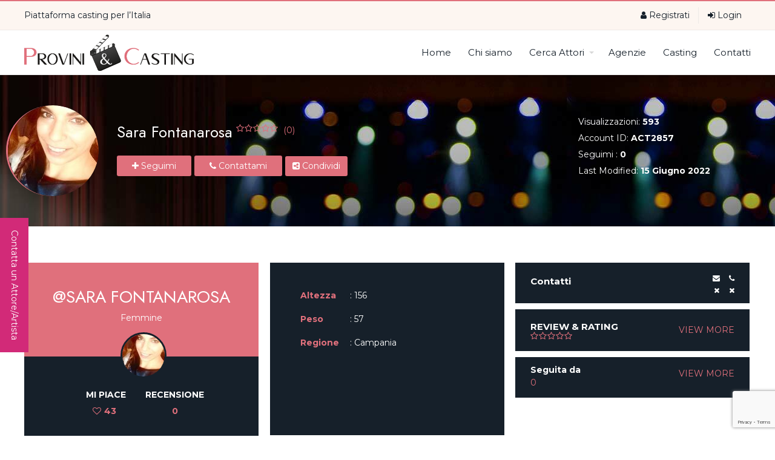

--- FILE ---
content_type: text/html; charset=UTF-8
request_url: https://www.proviniecasting.it/attore/sara-fontanarosa/
body_size: 41049
content:
<!DOCTYPE html>
<html lang="it-IT">
<head>
	<meta charset="UTF-8">
	<meta name="viewport" content="width=device-width, initial-scale=1">
	<link rel="profile" href="http://gmpg.org/xfn/11">	
	<meta name='robots' content='index, follow, max-image-preview:large, max-snippet:-1, max-video-preview:-1' />
	<style>img:is([sizes="auto" i], [sizes^="auto," i]) { contain-intrinsic-size: 3000px 1500px }</style>
	
	<!-- This site is optimized with the Yoast SEO plugin v26.7 - https://yoast.com/wordpress/plugins/seo/ -->
	<title>Sara Fontanarosa - Provini &amp; Casting - Cerca Attori, Comparse, Modelle e Modelli</title>
	<link rel="canonical" href="https://www.proviniecasting.it/attore/sara-fontanarosa/" />
	<meta property="og:locale" content="it_IT" />
	<meta property="og:type" content="article" />
	<meta property="og:title" content="Sara Fontanarosa - Provini &amp; Casting - Cerca Attori, Comparse, Modelle e Modelli" />
	<meta property="og:url" content="https://www.proviniecasting.it/attore/sara-fontanarosa/" />
	<meta property="og:site_name" content="Provini &amp; Casting - Cerca Attori, Comparse, Modelle e Modelli" />
	<meta property="article:publisher" content="https://www.facebook.com/proviniecasting.it" />
	<meta property="article:modified_time" content="2022-06-15T10:31:22+00:00" />
	<meta property="og:image" content="https://www.proviniecasting.it/wp-content/uploads/2022/05/sara-fontanarosa.jpg" />
	<meta property="og:image:width" content="700" />
	<meta property="og:image:height" content="1585" />
	<meta property="og:image:type" content="image/jpeg" />
	<meta name="twitter:card" content="summary_large_image" />
	<script type="application/ld+json" class="yoast-schema-graph">{"@context":"https://schema.org","@graph":[{"@type":"WebPage","@id":"https://www.proviniecasting.it/attore/sara-fontanarosa/","url":"https://www.proviniecasting.it/attore/sara-fontanarosa/","name":"Sara Fontanarosa - Provini &amp; Casting - Cerca Attori, Comparse, Modelle e Modelli","isPartOf":{"@id":"https://www.proviniecasting.it/#website"},"primaryImageOfPage":{"@id":"https://www.proviniecasting.it/attore/sara-fontanarosa/#primaryimage"},"image":{"@id":"https://www.proviniecasting.it/attore/sara-fontanarosa/#primaryimage"},"thumbnailUrl":"https://www.proviniecasting.it/wp-content/uploads/2022/05/sara-fontanarosa.jpg","datePublished":"2019-11-22T03:05:40+00:00","dateModified":"2022-06-15T10:31:22+00:00","breadcrumb":{"@id":"https://www.proviniecasting.it/attore/sara-fontanarosa/#breadcrumb"},"inLanguage":"it-IT","potentialAction":[{"@type":"ReadAction","target":["https://www.proviniecasting.it/attore/sara-fontanarosa/"]}]},{"@type":"ImageObject","inLanguage":"it-IT","@id":"https://www.proviniecasting.it/attore/sara-fontanarosa/#primaryimage","url":"https://www.proviniecasting.it/wp-content/uploads/2022/05/sara-fontanarosa.jpg","contentUrl":"https://www.proviniecasting.it/wp-content/uploads/2022/05/sara-fontanarosa.jpg","width":700,"height":1585},{"@type":"BreadcrumbList","@id":"https://www.proviniecasting.it/attore/sara-fontanarosa/#breadcrumb","itemListElement":[{"@type":"ListItem","position":1,"name":"Home","item":"https://www.proviniecasting.it/"},{"@type":"ListItem","position":2,"name":"Sara Fontanarosa"}]},{"@type":"WebSite","@id":"https://www.proviniecasting.it/#website","url":"https://www.proviniecasting.it/","name":"Provini &amp; Casting - Cerca Attori, Comparse, Modelle e Modelli","description":"","publisher":{"@id":"https://www.proviniecasting.it/#organization"},"potentialAction":[{"@type":"SearchAction","target":{"@type":"EntryPoint","urlTemplate":"https://www.proviniecasting.it/?s={search_term_string}"},"query-input":{"@type":"PropertyValueSpecification","valueRequired":true,"valueName":"search_term_string"}}],"inLanguage":"it-IT"},{"@type":"Organization","@id":"https://www.proviniecasting.it/#organization","name":"Provini & Casting - Cercattori - Inserimento Casting","url":"https://www.proviniecasting.it/","logo":{"@type":"ImageObject","inLanguage":"it-IT","@id":"https://www.proviniecasting.it/#/schema/logo/image/","url":"https://www.proviniecasting.it/wp-content/uploads/2019/09/proviniecasting-square.png","contentUrl":"https://www.proviniecasting.it/wp-content/uploads/2019/09/proviniecasting-square.png","width":512,"height":512,"caption":"Provini & Casting - Cercattori - Inserimento Casting"},"image":{"@id":"https://www.proviniecasting.it/#/schema/logo/image/"},"sameAs":["https://www.facebook.com/proviniecasting.it","https://www.instagram.com/proviniecasting/"]}]}</script>
	<!-- / Yoast SEO plugin. -->


<link rel='dns-prefetch' href='//ajax.googleapis.com' />
<link rel='dns-prefetch' href='//fonts.googleapis.com' />
<link rel="alternate" type="application/rss+xml" title="Provini &amp; Casting - Cerca Attori, Comparse, Modelle e Modelli &raquo; Feed" href="https://www.proviniecasting.it/feed/" />
<link rel="alternate" type="application/rss+xml" title="Provini &amp; Casting - Cerca Attori, Comparse, Modelle e Modelli &raquo; Feed dei commenti" href="https://www.proviniecasting.it/comments/feed/" />
<link rel="alternate" type="application/rss+xml" title="Provini &amp; Casting - Cerca Attori, Comparse, Modelle e Modelli &raquo; Sara Fontanarosa Feed dei commenti" href="https://www.proviniecasting.it/attore/sara-fontanarosa/feed/" />
<script type="text/javascript">
/* <![CDATA[ */
window._wpemojiSettings = {"baseUrl":"https:\/\/s.w.org\/images\/core\/emoji\/15.0.3\/72x72\/","ext":".png","svgUrl":"https:\/\/s.w.org\/images\/core\/emoji\/15.0.3\/svg\/","svgExt":".svg","source":{"concatemoji":"https:\/\/www.proviniecasting.it\/wp-includes\/js\/wp-emoji-release.min.js?ver=6.7.2"}};
/*! This file is auto-generated */
!function(i,n){var o,s,e;function c(e){try{var t={supportTests:e,timestamp:(new Date).valueOf()};sessionStorage.setItem(o,JSON.stringify(t))}catch(e){}}function p(e,t,n){e.clearRect(0,0,e.canvas.width,e.canvas.height),e.fillText(t,0,0);var t=new Uint32Array(e.getImageData(0,0,e.canvas.width,e.canvas.height).data),r=(e.clearRect(0,0,e.canvas.width,e.canvas.height),e.fillText(n,0,0),new Uint32Array(e.getImageData(0,0,e.canvas.width,e.canvas.height).data));return t.every(function(e,t){return e===r[t]})}function u(e,t,n){switch(t){case"flag":return n(e,"\ud83c\udff3\ufe0f\u200d\u26a7\ufe0f","\ud83c\udff3\ufe0f\u200b\u26a7\ufe0f")?!1:!n(e,"\ud83c\uddfa\ud83c\uddf3","\ud83c\uddfa\u200b\ud83c\uddf3")&&!n(e,"\ud83c\udff4\udb40\udc67\udb40\udc62\udb40\udc65\udb40\udc6e\udb40\udc67\udb40\udc7f","\ud83c\udff4\u200b\udb40\udc67\u200b\udb40\udc62\u200b\udb40\udc65\u200b\udb40\udc6e\u200b\udb40\udc67\u200b\udb40\udc7f");case"emoji":return!n(e,"\ud83d\udc26\u200d\u2b1b","\ud83d\udc26\u200b\u2b1b")}return!1}function f(e,t,n){var r="undefined"!=typeof WorkerGlobalScope&&self instanceof WorkerGlobalScope?new OffscreenCanvas(300,150):i.createElement("canvas"),a=r.getContext("2d",{willReadFrequently:!0}),o=(a.textBaseline="top",a.font="600 32px Arial",{});return e.forEach(function(e){o[e]=t(a,e,n)}),o}function t(e){var t=i.createElement("script");t.src=e,t.defer=!0,i.head.appendChild(t)}"undefined"!=typeof Promise&&(o="wpEmojiSettingsSupports",s=["flag","emoji"],n.supports={everything:!0,everythingExceptFlag:!0},e=new Promise(function(e){i.addEventListener("DOMContentLoaded",e,{once:!0})}),new Promise(function(t){var n=function(){try{var e=JSON.parse(sessionStorage.getItem(o));if("object"==typeof e&&"number"==typeof e.timestamp&&(new Date).valueOf()<e.timestamp+604800&&"object"==typeof e.supportTests)return e.supportTests}catch(e){}return null}();if(!n){if("undefined"!=typeof Worker&&"undefined"!=typeof OffscreenCanvas&&"undefined"!=typeof URL&&URL.createObjectURL&&"undefined"!=typeof Blob)try{var e="postMessage("+f.toString()+"("+[JSON.stringify(s),u.toString(),p.toString()].join(",")+"));",r=new Blob([e],{type:"text/javascript"}),a=new Worker(URL.createObjectURL(r),{name:"wpTestEmojiSupports"});return void(a.onmessage=function(e){c(n=e.data),a.terminate(),t(n)})}catch(e){}c(n=f(s,u,p))}t(n)}).then(function(e){for(var t in e)n.supports[t]=e[t],n.supports.everything=n.supports.everything&&n.supports[t],"flag"!==t&&(n.supports.everythingExceptFlag=n.supports.everythingExceptFlag&&n.supports[t]);n.supports.everythingExceptFlag=n.supports.everythingExceptFlag&&!n.supports.flag,n.DOMReady=!1,n.readyCallback=function(){n.DOMReady=!0}}).then(function(){return e}).then(function(){var e;n.supports.everything||(n.readyCallback(),(e=n.source||{}).concatemoji?t(e.concatemoji):e.wpemoji&&e.twemoji&&(t(e.twemoji),t(e.wpemoji)))}))}((window,document),window._wpemojiSettings);
/* ]]> */
</script>
<link rel='stylesheet' id='jquery-ui-datepicker-css' href='//ajax.googleapis.com/ajax/libs/jqueryui/1.10.4/themes/smoothness/jquery-ui.css?ver=6.7.2' type='text/css' media='all' />
<style id='wp-emoji-styles-inline-css' type='text/css'>

	img.wp-smiley, img.emoji {
		display: inline !important;
		border: none !important;
		box-shadow: none !important;
		height: 1em !important;
		width: 1em !important;
		margin: 0 0.07em !important;
		vertical-align: -0.1em !important;
		background: none !important;
		padding: 0 !important;
	}
</style>
<link rel='stylesheet' id='wp-block-library-css' href='https://www.proviniecasting.it/wp-includes/css/dist/block-library/style.min.css?ver=6.7.2' type='text/css' media='all' />
<style id='classic-theme-styles-inline-css' type='text/css'>
/*! This file is auto-generated */
.wp-block-button__link{color:#fff;background-color:#32373c;border-radius:9999px;box-shadow:none;text-decoration:none;padding:calc(.667em + 2px) calc(1.333em + 2px);font-size:1.125em}.wp-block-file__button{background:#32373c;color:#fff;text-decoration:none}
</style>
<style id='global-styles-inline-css' type='text/css'>
:root{--wp--preset--aspect-ratio--square: 1;--wp--preset--aspect-ratio--4-3: 4/3;--wp--preset--aspect-ratio--3-4: 3/4;--wp--preset--aspect-ratio--3-2: 3/2;--wp--preset--aspect-ratio--2-3: 2/3;--wp--preset--aspect-ratio--16-9: 16/9;--wp--preset--aspect-ratio--9-16: 9/16;--wp--preset--color--black: #000000;--wp--preset--color--cyan-bluish-gray: #abb8c3;--wp--preset--color--white: #ffffff;--wp--preset--color--pale-pink: #f78da7;--wp--preset--color--vivid-red: #cf2e2e;--wp--preset--color--luminous-vivid-orange: #ff6900;--wp--preset--color--luminous-vivid-amber: #fcb900;--wp--preset--color--light-green-cyan: #7bdcb5;--wp--preset--color--vivid-green-cyan: #00d084;--wp--preset--color--pale-cyan-blue: #8ed1fc;--wp--preset--color--vivid-cyan-blue: #0693e3;--wp--preset--color--vivid-purple: #9b51e0;--wp--preset--gradient--vivid-cyan-blue-to-vivid-purple: linear-gradient(135deg,rgba(6,147,227,1) 0%,rgb(155,81,224) 100%);--wp--preset--gradient--light-green-cyan-to-vivid-green-cyan: linear-gradient(135deg,rgb(122,220,180) 0%,rgb(0,208,130) 100%);--wp--preset--gradient--luminous-vivid-amber-to-luminous-vivid-orange: linear-gradient(135deg,rgba(252,185,0,1) 0%,rgba(255,105,0,1) 100%);--wp--preset--gradient--luminous-vivid-orange-to-vivid-red: linear-gradient(135deg,rgba(255,105,0,1) 0%,rgb(207,46,46) 100%);--wp--preset--gradient--very-light-gray-to-cyan-bluish-gray: linear-gradient(135deg,rgb(238,238,238) 0%,rgb(169,184,195) 100%);--wp--preset--gradient--cool-to-warm-spectrum: linear-gradient(135deg,rgb(74,234,220) 0%,rgb(151,120,209) 20%,rgb(207,42,186) 40%,rgb(238,44,130) 60%,rgb(251,105,98) 80%,rgb(254,248,76) 100%);--wp--preset--gradient--blush-light-purple: linear-gradient(135deg,rgb(255,206,236) 0%,rgb(152,150,240) 100%);--wp--preset--gradient--blush-bordeaux: linear-gradient(135deg,rgb(254,205,165) 0%,rgb(254,45,45) 50%,rgb(107,0,62) 100%);--wp--preset--gradient--luminous-dusk: linear-gradient(135deg,rgb(255,203,112) 0%,rgb(199,81,192) 50%,rgb(65,88,208) 100%);--wp--preset--gradient--pale-ocean: linear-gradient(135deg,rgb(255,245,203) 0%,rgb(182,227,212) 50%,rgb(51,167,181) 100%);--wp--preset--gradient--electric-grass: linear-gradient(135deg,rgb(202,248,128) 0%,rgb(113,206,126) 100%);--wp--preset--gradient--midnight: linear-gradient(135deg,rgb(2,3,129) 0%,rgb(40,116,252) 100%);--wp--preset--font-size--small: 13px;--wp--preset--font-size--medium: 20px;--wp--preset--font-size--large: 36px;--wp--preset--font-size--x-large: 42px;--wp--preset--spacing--20: 0.44rem;--wp--preset--spacing--30: 0.67rem;--wp--preset--spacing--40: 1rem;--wp--preset--spacing--50: 1.5rem;--wp--preset--spacing--60: 2.25rem;--wp--preset--spacing--70: 3.38rem;--wp--preset--spacing--80: 5.06rem;--wp--preset--shadow--natural: 6px 6px 9px rgba(0, 0, 0, 0.2);--wp--preset--shadow--deep: 12px 12px 50px rgba(0, 0, 0, 0.4);--wp--preset--shadow--sharp: 6px 6px 0px rgba(0, 0, 0, 0.2);--wp--preset--shadow--outlined: 6px 6px 0px -3px rgba(255, 255, 255, 1), 6px 6px rgba(0, 0, 0, 1);--wp--preset--shadow--crisp: 6px 6px 0px rgba(0, 0, 0, 1);}:where(.is-layout-flex){gap: 0.5em;}:where(.is-layout-grid){gap: 0.5em;}body .is-layout-flex{display: flex;}.is-layout-flex{flex-wrap: wrap;align-items: center;}.is-layout-flex > :is(*, div){margin: 0;}body .is-layout-grid{display: grid;}.is-layout-grid > :is(*, div){margin: 0;}:where(.wp-block-columns.is-layout-flex){gap: 2em;}:where(.wp-block-columns.is-layout-grid){gap: 2em;}:where(.wp-block-post-template.is-layout-flex){gap: 1.25em;}:where(.wp-block-post-template.is-layout-grid){gap: 1.25em;}.has-black-color{color: var(--wp--preset--color--black) !important;}.has-cyan-bluish-gray-color{color: var(--wp--preset--color--cyan-bluish-gray) !important;}.has-white-color{color: var(--wp--preset--color--white) !important;}.has-pale-pink-color{color: var(--wp--preset--color--pale-pink) !important;}.has-vivid-red-color{color: var(--wp--preset--color--vivid-red) !important;}.has-luminous-vivid-orange-color{color: var(--wp--preset--color--luminous-vivid-orange) !important;}.has-luminous-vivid-amber-color{color: var(--wp--preset--color--luminous-vivid-amber) !important;}.has-light-green-cyan-color{color: var(--wp--preset--color--light-green-cyan) !important;}.has-vivid-green-cyan-color{color: var(--wp--preset--color--vivid-green-cyan) !important;}.has-pale-cyan-blue-color{color: var(--wp--preset--color--pale-cyan-blue) !important;}.has-vivid-cyan-blue-color{color: var(--wp--preset--color--vivid-cyan-blue) !important;}.has-vivid-purple-color{color: var(--wp--preset--color--vivid-purple) !important;}.has-black-background-color{background-color: var(--wp--preset--color--black) !important;}.has-cyan-bluish-gray-background-color{background-color: var(--wp--preset--color--cyan-bluish-gray) !important;}.has-white-background-color{background-color: var(--wp--preset--color--white) !important;}.has-pale-pink-background-color{background-color: var(--wp--preset--color--pale-pink) !important;}.has-vivid-red-background-color{background-color: var(--wp--preset--color--vivid-red) !important;}.has-luminous-vivid-orange-background-color{background-color: var(--wp--preset--color--luminous-vivid-orange) !important;}.has-luminous-vivid-amber-background-color{background-color: var(--wp--preset--color--luminous-vivid-amber) !important;}.has-light-green-cyan-background-color{background-color: var(--wp--preset--color--light-green-cyan) !important;}.has-vivid-green-cyan-background-color{background-color: var(--wp--preset--color--vivid-green-cyan) !important;}.has-pale-cyan-blue-background-color{background-color: var(--wp--preset--color--pale-cyan-blue) !important;}.has-vivid-cyan-blue-background-color{background-color: var(--wp--preset--color--vivid-cyan-blue) !important;}.has-vivid-purple-background-color{background-color: var(--wp--preset--color--vivid-purple) !important;}.has-black-border-color{border-color: var(--wp--preset--color--black) !important;}.has-cyan-bluish-gray-border-color{border-color: var(--wp--preset--color--cyan-bluish-gray) !important;}.has-white-border-color{border-color: var(--wp--preset--color--white) !important;}.has-pale-pink-border-color{border-color: var(--wp--preset--color--pale-pink) !important;}.has-vivid-red-border-color{border-color: var(--wp--preset--color--vivid-red) !important;}.has-luminous-vivid-orange-border-color{border-color: var(--wp--preset--color--luminous-vivid-orange) !important;}.has-luminous-vivid-amber-border-color{border-color: var(--wp--preset--color--luminous-vivid-amber) !important;}.has-light-green-cyan-border-color{border-color: var(--wp--preset--color--light-green-cyan) !important;}.has-vivid-green-cyan-border-color{border-color: var(--wp--preset--color--vivid-green-cyan) !important;}.has-pale-cyan-blue-border-color{border-color: var(--wp--preset--color--pale-cyan-blue) !important;}.has-vivid-cyan-blue-border-color{border-color: var(--wp--preset--color--vivid-cyan-blue) !important;}.has-vivid-purple-border-color{border-color: var(--wp--preset--color--vivid-purple) !important;}.has-vivid-cyan-blue-to-vivid-purple-gradient-background{background: var(--wp--preset--gradient--vivid-cyan-blue-to-vivid-purple) !important;}.has-light-green-cyan-to-vivid-green-cyan-gradient-background{background: var(--wp--preset--gradient--light-green-cyan-to-vivid-green-cyan) !important;}.has-luminous-vivid-amber-to-luminous-vivid-orange-gradient-background{background: var(--wp--preset--gradient--luminous-vivid-amber-to-luminous-vivid-orange) !important;}.has-luminous-vivid-orange-to-vivid-red-gradient-background{background: var(--wp--preset--gradient--luminous-vivid-orange-to-vivid-red) !important;}.has-very-light-gray-to-cyan-bluish-gray-gradient-background{background: var(--wp--preset--gradient--very-light-gray-to-cyan-bluish-gray) !important;}.has-cool-to-warm-spectrum-gradient-background{background: var(--wp--preset--gradient--cool-to-warm-spectrum) !important;}.has-blush-light-purple-gradient-background{background: var(--wp--preset--gradient--blush-light-purple) !important;}.has-blush-bordeaux-gradient-background{background: var(--wp--preset--gradient--blush-bordeaux) !important;}.has-luminous-dusk-gradient-background{background: var(--wp--preset--gradient--luminous-dusk) !important;}.has-pale-ocean-gradient-background{background: var(--wp--preset--gradient--pale-ocean) !important;}.has-electric-grass-gradient-background{background: var(--wp--preset--gradient--electric-grass) !important;}.has-midnight-gradient-background{background: var(--wp--preset--gradient--midnight) !important;}.has-small-font-size{font-size: var(--wp--preset--font-size--small) !important;}.has-medium-font-size{font-size: var(--wp--preset--font-size--medium) !important;}.has-large-font-size{font-size: var(--wp--preset--font-size--large) !important;}.has-x-large-font-size{font-size: var(--wp--preset--font-size--x-large) !important;}
:where(.wp-block-post-template.is-layout-flex){gap: 1.25em;}:where(.wp-block-post-template.is-layout-grid){gap: 1.25em;}
:where(.wp-block-columns.is-layout-flex){gap: 2em;}:where(.wp-block-columns.is-layout-grid){gap: 2em;}
:root :where(.wp-block-pullquote){font-size: 1.5em;line-height: 1.6;}
</style>
<link rel='stylesheet' id='contact-form-7-css' href='https://www.proviniecasting.it/wp-content/plugins/contact-form-7/includes/css/styles.css?ver=6.1.4' type='text/css' media='all' />
<link rel='stylesheet' id='hsk-tbstyles-css' href='https://www.proviniecasting.it/wp-content/plugins/hsk-talent-booking/css/hsk-tbstyles.css?ver=6.7.2' type='text/css' media='all' />
<link rel='stylesheet' id='jquery-background-video-css' href='https://www.proviniecasting.it/wp-content/plugins/hsk-talents/admin/assests/jquery.background-video.css?ver=6.7.2' type='text/css' media='all' />
<link rel='stylesheet' id='hsk-video-background-css' href='https://www.proviniecasting.it/wp-content/plugins/hsk-talents/admin/assests/video_background.css?ver=6.7.2' type='text/css' media='all' />
<link rel='stylesheet' id='ssagency-hsk-style-css' href='https://www.proviniecasting.it/wp-content/themes/proviniecasting/style.css?ver=6.7.2' type='text/css' media='all' />
<link rel='stylesheet' id='ssagency-hsk-woocommerce-css' href='https://www.proviniecasting.it/wp-content/themes/proviniecasting/css/hsk-woocommerce.css?ver=6.7.2' type='text/css' media='all' />
<link rel='stylesheet' id='ssagency-hsk-general-css' href='https://www.proviniecasting.it/wp-content/themes/proviniecasting/css/hsk-general.css?ver=6.7.2' type='text/css' media='all' />
<link rel='stylesheet' id='ssagency-hsk-columns-css' href='https://www.proviniecasting.it/wp-content/themes/proviniecasting/css/columns.css?ver=6.7.2' type='text/css' media='all' />
<link rel='stylesheet' id='ssagency-hsk-menu-css' href='https://www.proviniecasting.it/wp-content/themes/proviniecasting/css/menu.css?ver=6.7.2' type='text/css' media='all' />
<link rel='stylesheet' id='font-awesome-css' href='https://www.proviniecasting.it/wp-content/plugins/elementor/assets/lib/font-awesome/css/font-awesome.min.css?ver=4.7.0' type='text/css' media='all' />
<link rel='stylesheet' id='ssagency-hsk-ui-tabs-css' href='https://www.proviniecasting.it/wp-content/themes/proviniecasting/css/ui-tabs.css?ver=6.7.2' type='text/css' media='all' />
<link rel='stylesheet' id='ssagency-hsk-responsive-css' href='https://www.proviniecasting.it/wp-content/themes/proviniecasting/css/responsive.css?ver=6.7.2' type='text/css' media='all' />
<link rel='stylesheet' id='ssagency-hsk-talents-css' href='https://www.proviniecasting.it/wp-content/themes/proviniecasting/css/hsk-talents.css?ver=6.7.2' type='text/css' media='all' />
<link rel='stylesheet' id='hsk-body-fonts-css' href='//fonts.googleapis.com/css?family=Montserrat:300italic,400italic,700italic,400,700,300&#038;subset=latin,latin-ext' type='text/css' media='all' />
<link rel='stylesheet' id='hsk-menu-fonts-css' href='//fonts.googleapis.com/css?family=Montserrat:300italic,400italic,700italic,400,700,300&#038;subset=latin,latin-ext' type='text/css' media='all' />
<link rel='stylesheet' id='hsk-heading-fonts-css' href='//fonts.googleapis.com/css?family=Jost:300italic,400italic,700italic,400,700,300&#038;subset=latin,latin-ext' type='text/css' media='all' />
<link rel='stylesheet' id='elementor-icons-css' href='https://www.proviniecasting.it/wp-content/plugins/elementor/assets/lib/eicons/css/elementor-icons.min.css?ver=5.45.0' type='text/css' media='all' />
<link rel='stylesheet' id='elementor-frontend-css' href='https://www.proviniecasting.it/wp-content/plugins/elementor/assets/css/frontend.min.css?ver=3.34.1' type='text/css' media='all' />
<link rel='stylesheet' id='elementor-post-6014-css' href='https://www.proviniecasting.it/wp-content/uploads/elementor/css/post-6014.css?ver=1768445620' type='text/css' media='all' />
<link rel='stylesheet' id='elementor-pro-css' href='https://www.proviniecasting.it/wp-content/plugins/elementor-pro/assets/css/frontend.min.css?ver=3.23.1' type='text/css' media='all' />
<link rel='stylesheet' id='hsk-ele-css-css' href='https://www.proviniecasting.it/wp-content/plugins/hsk-usse-addons/assets/css/style.css?ver=6.7.2' type='text/css' media='all' />
<link rel='stylesheet' id='hsk-ele-animated-css-css' href='https://www.proviniecasting.it/wp-content/plugins/hsk-usse-addons/assets/css/animate.min.css?ver=6.7.2' type='text/css' media='all' />
<link rel='stylesheet' id='hsk-agency-style-css' href='https://www.proviniecasting.it/wp-content/plugins/hsk-agency/includes/assests/css/styles.css?ver=1.0' type='text/css' media='all' />
<link rel='stylesheet' id='hsk-agency-responsive-css' href='https://www.proviniecasting.it/wp-content/plugins/hsk-agency/includes/assests/css/responsive.css?ver=1.0' type='text/css' media='all' />
<link rel='stylesheet' id='hsk-project-style-css' href='https://www.proviniecasting.it/wp-content/plugins/hsk-projects/includes/assests/css/styles.css?ver=1.0' type='text/css' media='all' />
<link rel='stylesheet' id='hsk-project-responsive-css' href='https://www.proviniecasting.it/wp-content/plugins/hsk-projects/includes/assests/css/responsive.css?ver=1.0' type='text/css' media='all' />
<link rel='stylesheet' id='hsk-carosal-css' href='https://www.proviniecasting.it/wp-content/plugins/hsk-talents/includes/assests/css/owl.carousel.min.css?ver=1.0' type='text/css' media='all' />
<link rel='stylesheet' id='hsk-animate-css' href='https://www.proviniecasting.it/wp-content/plugins/hsk-talents/includes/assests/css/animate.min.css?ver=1.0' type='text/css' media='all' />
<link rel='stylesheet' id='hsk_style-css' href='https://www.proviniecasting.it/wp-content/plugins/hsk-talents/includes/assests/css/styles.css?ver=1.0' type='text/css' media='all' />
<link rel='stylesheet' id='hsk_talents-css' href='https://www.proviniecasting.it/wp-content/plugins/hsk-talents/includes/assests/css/hsk-talents.css?ver=1.0' type='text/css' media='all' />
<link rel='stylesheet' id='fancybox-css' href='https://www.proviniecasting.it/wp-content/plugins/hsk-talents/includes/assests/css/jquery.fancybox.min.css?ver=1.0' type='text/css' media='all' />
<link rel='stylesheet' id='hsk_shortcodes-css' href='https://www.proviniecasting.it/wp-content/plugins/hsk-talents/includes/assests/css/shortcodes.css?ver=1.0' type='text/css' media='all' />
<link rel='stylesheet' id='hsk_responsive-css' href='https://www.proviniecasting.it/wp-content/plugins/hsk-talents/includes/assests/css/responsive.css?ver=1.0' type='text/css' media='all' />
<link rel='stylesheet' id='hsk-buddypress-css' href='https://www.proviniecasting.it/wp-content/plugins/hsk-talents/includes/assests/css/buddypress.css?ver=1.0' type='text/css' media='all' />
<link rel='stylesheet' id='child-style-css' href='https://www.proviniecasting.it/wp-content/themes/proviniecasting-child/style.css?ver=6.7.2' type='text/css' media='all' />
<link rel='stylesheet' id='elementor-gf-roboto-css' href='https://fonts.googleapis.com/css?family=Roboto:100,100italic,200,200italic,300,300italic,400,400italic,500,500italic,600,600italic,700,700italic,800,800italic,900,900italic&#038;display=auto' type='text/css' media='all' />
<link rel='stylesheet' id='elementor-gf-robotoslab-css' href='https://fonts.googleapis.com/css?family=Roboto+Slab:100,100italic,200,200italic,300,300italic,400,400italic,500,500italic,600,600italic,700,700italic,800,800italic,900,900italic&#038;display=auto' type='text/css' media='all' />
<script type="text/javascript" id="jquery-core-js-extra">
/* <![CDATA[ */
var hsk_ajax = {"ajax_url":"https:\/\/www.proviniecasting.it\/wp-admin\/admin-ajax.php","like":"Like","unlike":"Unlike"};
/* ]]> */
</script>
<script type="text/javascript" src="https://www.proviniecasting.it/wp-includes/js/jquery/jquery.min.js?ver=3.7.1" id="jquery-core-js"></script>
<script type="text/javascript" src="https://www.proviniecasting.it/wp-includes/js/jquery/jquery-migrate.min.js?ver=3.4.1" id="jquery-migrate-js"></script>
<link rel="https://api.w.org/" href="https://www.proviniecasting.it/wp-json/" /><link rel="EditURI" type="application/rsd+xml" title="RSD" href="https://www.proviniecasting.it/xmlrpc.php?rsd" />
<meta name="generator" content="WordPress 6.7.2" />
<link rel='shortlink' href='https://www.proviniecasting.it/?p=4402' />
<link rel="alternate" title="oEmbed (JSON)" type="application/json+oembed" href="https://www.proviniecasting.it/wp-json/oembed/1.0/embed?url=https%3A%2F%2Fwww.proviniecasting.it%2Fattore%2Fsara-fontanarosa%2F" />
<link rel="alternate" title="oEmbed (XML)" type="text/xml+oembed" href="https://www.proviniecasting.it/wp-json/oembed/1.0/embed?url=https%3A%2F%2Fwww.proviniecasting.it%2Fattore%2Fsara-fontanarosa%2F&#038;format=xml" />
<style type="text/css" >.hsk-form-styles input, .hsk-form-styles textarea, .hsk-form-styles select{ background-color:#ffffff; border-color:#e5e5e5; color:#333333; } .hsk-form-styles input.hsk-error-field{ border-color:#ff0000!important; }[class^='hsk-img-'] .talent-info-wrapper, [class*=' hsk-img-'] .talent-info-wrapper{ background-color:#242730; color:#fff; } .hsk-talent-title-wrapper h5 a{ color:#353535; } .talent-add-favourite{ color:#ffffff; } .talent-remove-favourite.favourite-item-type{ color:#d22a78; }.project-details-content-wrapper table thead tr, .project-details-content-wrapper table tfoot tr{ background-color:#e0707c; color:#fff; } .project-details-content-wrapper table thead tr, .project-details-content-wrapper table tfoot tr{ background-color:#e0707c; color:#fff; } .project-details-content-wrapper .tbody tr:nth-child(even){ background-color:#f3f3f3; color:#656565; } .project-details-content-wrapper .tbody tr:nth-child(even){ background-color:#f3f3f3; color:#656565; }.single-talent .hsk-talent-page-title-wrapper{ background-color:#242730; } .single-talent .hsk-talent-page-title-wrapper, .single-talent .hsk-talent-page-title-wrapper span, .single-talent .hsk-talent-page-title-wrapper strong, .single-talent .hsk-talent-page-title-wrapper ul li{ color:#999; } .hsk-talent-page-title-wrapper .avathar{ border-left-color:#ffffff; } .single-talent .talent-content-details h3{ color:#ffffff; } .hsk-title-rating-wrapper .star-rating, .hsk-title-rating-wrapper .star-rating span, .single-talent .hsk-talent-page-title-wrapper .avg-rating-count{ color:#d22a78; } .hsk-talent-favarative.hsk-page-title-button, a.hsk-talent-vote, a.hsk-talent-follow, a.hsk-talent-enquiry, .hsk-talent-followed, a.hsk-page-title-button, .hsk-page-title-button{ background-color:#555863; color:#353535; } .talent-button-info .hsk-talent-followed, .talent-button-info .hsk-talent-follow{ background-color:#fff; color:#353535; } a.hsk-talent-enquiry{ background-color:#555863; color:#fff; } .hsk-talent-share-icons .talent-share, .hsk-talent-social-icons ul li a{ background-color:#353535; color:#fff!important; } .hsk-talent-social-icons ul li a:hover{ background-color:#fff; color:#353535!important; }.hsk-talents-sidebar h5, .hsk-talents-sidebar h6{ background-color:#d22a78!important; color:#fff; } .hsk-talents-sidebar{ background-color:#f5f5f5; color:#555; } .hsk-talents-sidebar a{ color:#555; } .hsk-talents-sidebar a:hover{ color:#555; } .hsk-talents-sidebar .star-rating span, .hsk-talents-sidebar .star-rating{ background-color:#f5f5f5; color:#555; }.hsk-favouritive-item-tabs{ background-color:#16202a; color:#fcfcfc!important; } .hsk-favouritive-item-tabs a{ color:#fcfcfc!important; } .hsk-favouritive-item-tabs a:hover{ color:#f2916d!important; }#hsk-top-header-section .hsk-search-form-content-wrapper, span.close-search-wrapper{ background-color:#16202a; color:#fff; } #hsk-top-header-section .hsk-search-form-content-wrapper input, .hsk-search-form-content-wrapper textarea, .hsk-search-form-content-wrapper select, .hsk-search-form-content-wrapper input:focus{ border-color:#2d353e; color:#848484; } #hsk-top-header-section .hsk-search-form-content-wrapper label{ color:#fff; } #hsk-top-header-section input#search_submit{ background-color:#e0707c; color:#fff; } #hsk-top-header-section input#search_submit{ border-color:#e0707c; }</style><style type="text/css" >.hsk-btn-primary, input.hsk-btn-primary, input[type="submit"].hsk-btn-primary, #comments #submit, .post-password-form p input[type="submit"], .widget_search .search-submit, .no-results .search-submit, .search-form .search-submit, .navigation.posts-navigation .nav-previous a, .navigation.posts-navigation .nav-next a, .navigation.post-navigation .nav-previous a, .navigation.post-navigation .nav-next a, #hsk-mid-content-wrapper .content-wrapper .hsk-button a, .project-buttons .hsk-button span, p.button input, .wpcf7-form input.wpcf7-submit, .custom-search-widget input#search_submit, .widget.buddypress div.item-options a, #buddypress .comment-reply-link, #buddypress a.button, #buddypress button, #buddypress div.generic-button a, #buddypress input[type=button], #buddypress input[type=reset], #buddypress input[type=submit], #buddypress ul.button-nav li a, a.bp-title-button, #buddypress .activity .acomment-options a, #buddypress .activity-list li.load-more a, #buddypress .activity-list li.load-newest a, .pmpro_btn-submit-checkout, div#sroll-bottom-to-top a, body .custom-header-form .gform_button, .hsk-woo-serach-form input.search-submit, span.enquiry-form-close, .agency-profile-submit, .agency-profile-submit input, .upload-u-profile-image input#hsk-upload-profile-img, .upload-u-profile-image i { color: #fff!important; text-shadow: 0 -1px 0 rgba(0, 0, 0, 0.25); background: #d22a78!important; background-image: -moz-linear-gradient(top, #d22a78, #e0707c)!important; background-image: -webkit-gradient(linear, 0 0, 0 100%, from(#d22a78), to(#e0707c))!important; background-image: -webkit-linear-gradient(top, #d22a78, #e0707c)!important; background-image: -o-linear-gradient(top, #d22a78, #e0707c)!important; background-image: linear-gradient(to bottom, #d22a78, #e0707c)!important; background-repeat: repeat-x; border-color: #e0707c #e0707c #d22a78; border-color: rgba(0, 0, 0, 0.1) rgba(0, 0, 0, 0.1) rgba(0, 0, 0, 0.25); filter: progid:DXImageTransform.Microsoft.gradient(startColorstr="#d22a78", endColorstr="##e0707c", GradientType=0); filter: progid:DXImageTransform.Microsoft.gradient(enabled=false); letter-spacing:1px; } .hsk-pagination .current{ background: #d22a78!important; color: #fff!important; } .side-contact-form .btn-wrap i, .form-close{ background: #d22a78!important; color: #fff!important; } .hsk-btn-primary:hover, input.hsk-btn-primary:hover, input[type="submit"].hsk-btn-primary:hover, #comments #submit:hover, .search-submit:hover, .navigation.posts-navigation .nav-previous a:hover, .navigation.posts-navigation .nav-next a:hover, .navigation.post-navigation .nav-previous a:hover, .navigation.post-navigation .nav-next a:hover, #hsk-mid-content-wrapper .content-wrapper .hsk-button a:hover, p.button input:hover, .wpcf7-form input.wpcf7-submit:hover, .talent-profile-submit input, .custom-search-widget input#search_submit:hover, .widget.buddypress div.item-options a:hover, .widget.buddypress div.item-options a.selected, .widget.buddypress div.item-options a:hover, #buddypress .comment-reply-link:hover, #buddypress a.button:hover, #buddypress button:hover, #buddypress div.generic-button a:hover, #buddypress input[type=button]:hover, #buddypress input[type=reset]:hover, #buddypress input[type=submit]:hover, #buddypress ul.button-nav li a:hover, a.bp-title-button:hover, #buddypress .activity .acomment-options a:hover, #buddypress .comment-reply-link:hover, #buddypress a.button:hover, #buddypress button:hover, #buddypress div.generic-button a:hover, #buddypress input[type=button]:hover, #buddypress input[type=reset]:hover, #buddypress input[type=submit]:hover, #buddypress ul.button-nav li a:hover, a.bp-title-button:hover, .pmpro_btn-submit-checkout:hover, body .custom-header-form .gform_button:hover, .hsk-woo-serach-form input.search-submit:hover, .agency-profile-submit input:hover{ color: #fff; text-shadow: 0 -1px 0 rgba(0, 0, 0, 0.25); background-color: #e0707c !important; background-image: -moz-linear-gradient(top, #e0707c, #ffd3f0)!important; background-image: -webkit-gradient(linear, 0 0, 0 100%, from(#e0707c), to(#ffd3f0))!important; background-image: -webkit-linear-gradient(top, #e0707c , #ffd3f0)!important; background-image: -o-linear-gradient(top, #e0707c, #ffd3f0)!important; background-image: linear-gradient(to bottom, #e0707c, #ffd3f0)!important; background-repeat: repeat-x; border-color: #0a0b0c #0a0b0c #828282; border-color: rgba(0, 0, 0, 0.1) rgba(0, 0, 0, 0.1) rgba(0, 0, 0, 0.25); filter: progid:DXImageTransform.Microsoft.gradient(startColorstr="#e0707c", endColorstr="#ffd3f0", GradientType=0); filter: progid:DXImageTransform.Microsoft.gradient(enabled=false); } .hsk-btn-primary:hover,input.hsk-btn-primary:hover .hsk-btn-primary:focus,input.hsk-btn-primary:focus .hsk-btn-primary:active,input.hsk-btn-primary:active .hsk-btn-primary.active,input.hsk-btn-primary.active .hsk-btn-primary.disabled, input.hsk-btn-primary.disabled, .hsk-btn-primary[disabled], .talent-profile-submit input:hover, .hsk-ss-list-grid-tabs a:hover, .hsk-ss-list-grid-tabs a.selected { color: #fff; background-color: #e0707c; } #buddypress .activity-list li.load-more a:hover, #buddypress .activity-list li.load-newest a:hover{ color: #e0707c; background-color: #fff; }body, input, button{ font-family : Montserrat; font-weight:normal; line-height:27px; font-size:14px; letter-spacing:0px; border-color:#e0707c; } button{ font-family : Montserrat; font-weight:normal !important; line-height:27px; font-size:14px; } .tagcloud a{ font-size:14px!important; letter-spacing:0px!important; } #hsk-header-navigation ul li a, .hsk-top-main-menu ul li a{ font-family : Montserrat; font-weight:normal; line-height:23px; font-size:15px; letter-spacing:0px; } h1,h2,h3,h4,h5,h6, .hsk-btn-wrapper a, .hsk-talent-count a, .hsk-talent-count{ font-family : Jost; } h1{ font-weight:normal; line-height:57px; font-size:38px; letter-spacing:0px; } h2{ font-weight:normal; line-height:48px; font-size:32px; letter-spacing:0px; } h3, .h3, .woocommerce ul.products li.product .woocommerce-loop-category__title, .woocommerce ul.products li.product .woocommerce-loop-product__title, .woocommerce ul.products li.product h3{ font-weight:normal; line-height:39px; font-size:26px; letter-spacing:0px; } h4{ font-weight:normal; line-height:33px; font-size:22px; letter-spacing:0px; } h5, .hsk-talents-sidebar h6{ font-weight:normal; line-height:27px; font-size:18px; letter-spacing:0px; } h6{ font-weight:normal; line-height:24px; font-size:16px; letter-spacing:0px; }#hsk-top-header-section{ background-color:#fdf6f1; } #hsk-top-header-section, #hsk-top-header-section p, #hsk-top-header-section span{ color:#16202a; } #hsk-top-header-section a{ color:#16202a; } #hsk-top-header-section a:hover, #hsk-top-header-section #top-main-nav ul li.current-menu-item a{ color:#e0707c; } .hsk-search-icon-wrapper, span.favouritive-items-count, .ssshop-icon-cart-wrapper, .close-cart{ background-color:#e0707c!important; color:#fff!important; }#hsk-top-header-section .user-roles-custom-links ul{ background-color:#fdf6f1; } #hsk-top-header-section .user-roles-custom-links ul li a { color:#262626; } #hsk-top-header-section .user-roles-custom-links ul li:hover{ background-color:#262626; color:#ffffff; } #hsk-top-header-section .user-roles-custom-links ul li:hover a{ color:#ffffff; }.mobile-hambergur-menu{ background:#555555; } .hamburger-close{ background:#e0707c !important; color:#ffffff !important; } .mobile-hambergur-menu a, .mobile-hambergur-menu { color:#ffffff !important; } .mobile-hambergur-menu a:hover,.mobile-hambergur-menu .current-menu-item > a, .mobile-hambergur-menu .current-menu-parent.current_page_parent.current_page_ancestor > a, .mobile-hambergur-menu .mobile-on .current-menu-parent ul.sub-menu li.current-menu-item a, .mobile-hambergur-menu ul li.current-menu-parent > a{ color:#e0707c !important; }.hsk-talent-single-left-column-wrapper .hsk-talents-sidebar, .hsk-talent-single-right-column-wrapper .hsk-talents-sidebar{ background-color:#16202a!important; color:#fff!important; } .hsk-talent-single-left-column-wrapper .hsk-talents-sidebar span, .hsk-talent-single-right-column-wrapper .hsk-talents-sidebar span{ color:#fff!important; } .hsk-talent-single-left-column-wrapper .hsk-talents-sidebar a, .hsk-talent-single-right-column-wrapper .hsk-talents-sidebar a{ color:#fff!important; } .hsk-talent-single-left-column-wrapper .hsk-talents-sidebar a:hover, .hsk-talent-single-right-column-wrapper .hsk-talents-sidebar a:hover{ color:#d22a78!important; } .hsk-talent-single-left-column-wrapper .hsk-talents-sidebar h5, .hsk-talent-single-right-column-wrapper .hsk-talents-sidebar h5, .hsk-talent-single-left-column-wrapper .hsk-talents-sidebar ul h6, .hsk-talent-single-right-column-wrapper .hsk-talents-sidebar ul h6{ background-color:#d22a78!important; color:#fff !important; } .hsk-talent-single-left-column-wrapper .talent-single-info-wrapper ul li span b, .hsk-talent-single-right-column-wrapper .talent-single-info-wrapper ul li span b{ color:#d22a78 !important; }.ss-bread-crumb, .ss-bread-crumb ul li{ color:#ffffff !important; } .ss-bread-crumb li a{ color:#ffffff; } .ss-bread-crumb .bread-current, .ss-bread-crumb li a:hover{ color:#f7f2e8; }#hsk-header-content-wrapper, .hsk-left-header-section-wrapper{ background-color:#fff; }#hsk-header-navigation, #hsk-header-navigation .mobile-on ul ul li a, .menu-content-wrapper{ background:none; color:#16202a; } .hsk-main-menu>ul>li.current-menu-item.current_page_parent.current_page_ancestor::before { border-top: 2px solid #d22a78; } #hsk-header-navigation ul > li:hover::before { border-top: 2px solid #e0707c; } #hsk-header-navigation ul > li > a, .menu-toggle.full, #hsk-header-navigation .mobile-on ul ul li a, .menu-content-wrapper > li > a{ color:#16202a; } #hsk-header-navigation ul > li > a:hover, #hsk-header-navigation .mobile-on ul ul li a:hover{ background:none; color:#e0707c; } #hsk-header-navigation .current-menu-item > a, #hsk-header-navigation .current-menu-parent.current_page_parent.current_page_ancestor > a, #hsk-header-navigation .mobile-on .current-menu-parent ul.sub-menu li.current-menu-item a, .hsk-search-icon-wrapper{ background:none; color:#d22a78; } #hsk-header-navigation ul ul li a{ background-color:#fdf6f1; color:#494646; } #hsk-header-navigation ul ul li a:hover{ background-color:#d22a78; color:#fdf6f1; } #hsk-header-navigation .current-menu-parent ul.sub-menu li.current-menu-item a, #hsk-header-navigation .current-menu-ancestor ul.sub-menu li.current-menu-parent > a{ background-color:#d22a78!important; color:#4c4c4c!important; } nav#hsk-header-navigation.sticky-menu{ background:#fdf6f1 !important; } nav#hsk-header-navigation.sticky-menu .current-menu-item > a{ color:#f7d87b;; } nav#hsk-header-navigation.sticky-menu ul > li > a{ color:#4c4c4c; } nav#hsk-header-navigation .mobile-on .current-menu-item > a{ color:#e0707c; } nav#hsk-header-navigation .mobile-on ul > li > a{ color:#4c4c4c; }@media screen and (min-width: 320px) and (max-width: 768px) { .overlap-menu-wrapper{ background:#fdf6f1 !important; } }#page-title-wrapper{ background-color:#e0707c; } #page-title-wrapper, #page-title-wrapper p, #page-title-wrapper span{ color:#fff; } #page-title-wrapper h1, #page-title-wrapper h1, #page-title-wrapper h3, #page-title-wrapper h4, #page-title-wrapper h5, #page-title-wrapper h6{ color:#fff; } #page-title-wrapper h1{ font-size:30px!important; } #page-title-wrapper a{ color:#fff; } #page-title-wrapper{ padding:260px 0px; } section#page-title-wrapper.page-title-bg-img, .hsk-talent-page-title-wrapper.page-title-bg-img{ background-position:no-repeat center!important; background-attachment:yes!important; }#hsk-mid-content-wrapper, #mid-content-wrapper{ background-color:#fff; } #hsk-mid-content-wrapper .content-wrapper, #hsk-mid-content-wrapper .content-wrapper p, #hsk-mid-content-wrapper .content-wrapper span{ color:#787878; } #hsk-mid-content-wrapper .content-wrapper h1, #hsk-mid-content-wrapper .content-wrapper h2, #hsk-mid-content-wrapper .content-wrapper h3, #hsk-mid-content-wrapper .content-wrapper h4, #hsk-mid-content-wrapper .content-wrapper h5, #hsk-mid-content-wrapper .content-wrapper h6, #hsk-mid-content-wrapper .content-wrapper h1 a, #hsk-mid-content-wrapper .content-wrapper h2 a, #hsk-mid-content-wrapper .content-wrapper h3 a, #hsk-mid-content-wrapper .content-wrapper h4 a, #hsk-mid-content-wrapper .content-wrapper h5 a, #hsk-mid-content-wrapper .content-wrapper h6 a{ color:#353535; } #hsk-mid-content-wrapper .content-wrapper a, #hsk-mid-content-wrapper a:not(.elementor-button-link){ color:#353535; } #hsk-mid-content-wrapper .content-wrapper a:hover, #hsk-mid-content-wrapper a:not(.elementor-button-link):hover, .woocommerce ul.products li.product .star-rating, .hsk-woo-slider-wrapper .owl-item .star-rating, .hsk-woo-slider-wrapper ul.products li.product .star-rating{ color:#e0707c; }#sidebar .widget{ background-color:#fff; } #sidebar .widget, #sidebar .widget p, #sidebar .widget span{ color:#757575; } #sidebar .widget h1, #sidebar .widget h2, #sidebar .widget h3, #hsk-mid-content-wrapper .content-wrapper h4, #sidebar .widget h5, #sidebar .widget h6{ color:#16202a; } #sidebar .widget a{ color:#16202a!important; } #sidebar .widget a:hover, #sidebar .widget ul > li:hover > a{ color:#e0707c!important; } #sidebar h3:after, .search-results .search-content-wrapper h3::after{ background:#e0707c; }#hsk-footer-content-wrapper{ background-color:#e0707c; } #hsk-main-footer-wrapper h3{ color:#ffffff; font-size:20px; line-height:38px; } #hsk-footer-content-wrapper, #hsk-footer-content-wrapper p, #hsk-footer-content-wrapper span{ color:#fdf6f1; } #hsk-footer-content-wrapper a{ color:#fff; } #hsk-footer-content-wrapper a:hover{ color:#151515; } body #hsk-main-footer-wrapper h3::after{ background: none repeat scroll 0 0 #d22a78; }#hsk-main-footer-wrapper{ background-color:#242730; } #hsk-main-footer-wrapper h3.widget-title{ color:#fff; } #hsk-main-footer-wrapper, #hsk-main-footer-wrapper p, #hsk-main-footer-wrapper span, #hsk-main-footer-wrapper .tagcloud a { color:#fdf6f1; } #hsk-main-footer-wrapper a{ color:#fdf6f1; } #hsk-main-footer-wrapper a:hover{ color:#e0707c; }.hsk-talent-single-block-column .single_page_blocks_bg_color .hsk-column-3, .single .hsk-talent-single-block-column .talent-single-info-wrapper, .hsk-title-bottom-box-details, .hsk-talents-sidebar{ background-color:#16202a!important; color:#fff!important; border-color:#16202a!important; } .hsk-talents-sidebar h5, .hsk-talents-sidebar h6, .hsk-talents-rating-infobox strong, .hsk-talents-follow-infobox strong, .single.single-talent .hsk-follow-icons ul li a, .talent-small-profile-img img.wp-post-image, .hsk-title-bottom-box-details div > span, .talent-single-info-wrapper ul li{ color:#fff!important; border-color:#16202a!important; } .hsk-title-top-box-details{ background-color:#e0707c; color:#fff; } .hsk-talent-single-block-column .hsk-blocks-hilighted-color, .hsk-talent-single-block-column .hsk-blocks-hilighted-color a, .hsk-blocks-hilighted-color span.sl-wrapper a, .hsk-rating-info-wrap .star-rating span, .hsk-talents-rating-infobox.hsk-talents-sidebar .star-rating, .hsk-talents-sidebar.hsk-talents-rating-infobox .star-rating span, .talent-single-info-wrapper ul li span b, .hsk-talents-rating-infobox .hsk_view_more_text a, .hsk-talents-rating-infobox .star-rating, .hsk-followers-count, .email-phone-verification span.fa.fa-check, .single.single-talent .hsk-follow-icons ul li a:hover, .hsk-talents-follow-infobox .hsk_view_more_text a{ color:#e0707c!important; }.hsk-talent_tabs-wrapper ul li a, .hsk-agency-title h3, .hsk-tab-content-wrapper-style-4 .hsk-talent_tabs-wrapper, .hsk-tab-content-wrapper-style-4 .hsk-talent_tabs-wrapper ul{ background:#16202a; color:#fff!important; } #hsk-mid-content-wrapper .hsk-talent_tabs-wrapper ul li a:hover, .hsk-talent-tabs-content-wrapper ul li a:hover{ background:#e0707c; color:#ffffff !important; } #hsk-mid-content-wrapper .hsk-talent_tabs-wrapper ul li.tab-active a, .hsk-talent-tabs-content-wrapper ul li.tab-active a{ background:#e0707c; color:#ffffff !important; } .hsk-single-talent-content{ background:#d8e2e6; color:#383838; } #tab_general_info ul li span{ color:#383838; } #tab_general_info ul li span b{ color:#e0707c; } #tab_general_info h6{ color:#ffffff; } .hsk-talents-tags-info a, .hsk-single-talent-content a{ color:#383838!important; }.hsk-related-talents-wrapper h3{ background:#e0707c; color:#ffffff; }.single-talent .talent-content-details h3, .single-talent .talent-content-details h3, .talent-content-details-center .hsk-title-rating-center-wrapper h3, body .price-info span, .single-talent .talent-content-details h1{ color:#ffffff !important; } .hsk-title-rating-wrapper .star-rating, .hsk-title-rating-wrapper .star-rating span, .single-talent .hsk-talent-page-title-wrapper .avg-rating-count, .talent-content-details .stars{ color:#e0707c; } .hsk-talent-favarative.hsk-page-title-button, a.hsk-talent-vote, a.hsk-talent-follow, a.hsk-talent-enquiry, .hsk-talent-followed, a.hsk-page-title-button, .hsk-page-title-button{ background:#e0707c; color:#ffffff; } a.hsk-talent-enquiry{ background:#e0707c; color:#ffffff; } .hsk-talent-share-icons .talent-share, .hsk-talent-social-icons ul li a{ background:#e0707c; color:#ffffff!important; } .talent-button-info .hsk-talent-followed, .talent-button-info .hsk-talent-follow, .hsk-talent-unfollow a{ background:#e0707c; color:#ffffff; } .single-talent .hsk-talent-page-title-wrapper ul li, .single-talent .hsk-talent-page-title-wrapper ul li span, .single-talent .hsk-talent-page-title-wrapper .talent-content-details-center span{ color:#ffffff; } .hsk-talent-page-title-wrapper .avathar{ border-left-color:#e0707c; }.search .hsk-talent-info-wrapper, .hsk-talent-taxonomy-wrapper .hsk-talent-info-wrapper, .hsk-talent-favouritive-items .hsk-talent-info-wrapper, .hsk-talent-info-wrapper{ background-color:rgba(224,112,124,0.5); color:#ffffff; } .search .hsk-talents-content-wrapper.hsk-talent-list-view .hsk-talent-info-wrapper, .hsk-talents-content-wrapper.hsk-talent-list-view > ul >li{ background-color:#e0707c; color:#ffffff; } .search .talent-content-info-wrapper ul li, .search .talent-content-info-wrapper ul li span, .hsk-talent-taxonomy-wrapper .talent-content-info-wrapper ul li, .hsk-talent-taxonomy-wrapper .talent-content-info-wrapper ul li span, .hsk-talent-favouritive-items .talent-content-info-wrapper ul li, .hsk-talent-favouritive-items .talent-content-info-wrapper ul li span{ color:#ffffff!important; } .search .hsk-talents-post-title, .search .hsk-talent-info-buttons a, .hsk-talent-taxonomy-wrapper .hsk-talents-post-title, .hsk-talent-taxonomy-wrapper .hsk-talent-info-buttons a, .hsk-talent-favouritive-items .hsk-talents-post-title, .hsk-talent-favouritive-items .hsk-talent-info-buttons a, .hsk-talents-post-title, .hsk-talent-info-buttons a, span.talent-add-favourite{ background-color:rgba(224,112,124,0.5)!important; color:#fff!important; } .search .hsk-talents-post-title a, .hsk-talent-taxonomy-wrapper .hsk-talents-post-title a{ color:#fff!important; } .search .hsk-talents-post-title a, .search .hsk-talent-info-buttons a, .hsk-talent-taxonomy-wrapper .hsk-talents-post-title a, .hsk-talent-taxonomy-wrapper .hsk-talent-info-buttons a, .hsk-talent-favouritive-items .hsk-talents-post-title a, .hsk-talent-favouritive-items .hsk-talent-info-buttons a, .hsk-talents-post-title a, { color:#fff!important; } .hsk-featured-img, .model-price-info, .model-price-info span{ background-color:#e0707c!important; color:#fff!important; }.hsk-talent-taxonomy-wrapper .hsk-agency-post-info h4{ background:#1fc1c1!important; color:#ffffff!important; } .hsk-talent-taxonomy-wrapper .hsk-agency-post-info h4 a{ color:#ffffff!important; } .hsk-talent-taxonomy-wrapper .hsk-agency-meta-info{ background:#000!important; color:#ffffff!important; }.fixed-action-btn .float{ background:#266ab3!important; color:#ffffff!important; }.hsk-reg-form-wrapper .reg-form-wrapper{ background:#ffffff!important; } .hsk-reg-form-wrapper .hsk-form-styles p label{ color:#151515!important; } .hsk-reg-form-wrapper .user-reg-list li a, .hsk-reg-form-wrapper input[type="submit"].hsk-btn-primary:hover{ background:#e5e5e5!important; color:#151515!important; } .hsk-reg-form-wrapper .user-reg-list li a.current, .hsk-reg-form-wrapper .user-reg-list li a:hover, span.reg-close, .hsk-reg-form-wrapper input[type="submit"].hsk-btn-primary{ background:#e0707c!important; color:#ffffff!important; }</style><style type="text/css" >.wrap-mini-cart{ background:#fff; color:#757575!important; } .hsk-shop-mini-cart .mini_cart_item a{ color:#353535!important; } .hsk-shop-mini-cart .mini_cart_item a{ color:#353535!important; } p.woocommerce-mini-cart__buttons.buttons .button, .hsk-shop-mini-cart .woocommerce-mini-cart-item .buttons .button{ background:#16202a!important; color:#fff!important; } p.woocommerce-mini-cart__buttons.buttons .button.checkout, .hsk-shop-mini-cart .woocommerce-mini-cart-item .buttons .button.checkout{ background:#df8961!important; color:#fff!important; } .woocommerce-page ul.products li.product .products-img .products-hover-wrapper, .woocommerce ul.products li.product .onsale, .woocommerce span.onsale{ background:rgba(210,42,120,0.7); } .woocommerce ul.products li.product .onsale, .woocommerce span.onsale{ background:#d22a78; } .woocommerce-page ul.products li.product .products-img .products-hover-wrapper .products-hover-block a, .woocommerce ul.products li.product .onsale, .woocommerce span.onsale{ color:#fff!important; border-color:#fff; } .woocommerce ul.products li.product .woocommerce-loop-category__title, .woocommerce ul.products li.product .woocommerce-loop-product__title, .woocommerce ul.products li.product h3 a{ color:#353535 !important; font-size:15px; font-weight:700; line-height:20px; } .woocommerce-page ul.products li.product .price .amount, ul.products .product-price-tickr{ font-size:15px; font-weight:700; } .woocommerce-page ul.products li.product .star-rating{ color:#d22a78; } .woocommerce-page ul.products li.product .price del,.product-price-tickr del, .woocommerce-page ul.products li.product .price del span{ color:#353535!important; } .woocommerce-page ul.products li.product .price ins, .woocommerce-page ul.products li.product .price .amount, product-price-tickr{ color:#d22a78; } .woocommerce ul.products.hsk-woo-products li.product .hsk-woo-product_cat a{ font-size:15px!important; font-weight:normal!important; color:#353535!important; } .woocommerce ul.products.hsk-woo-products li.product .hsk-woo-product-description p, .woocommerce ul.products.hsk-woo-products li.product .hsk-woo-product-description{ font-size:15px!important; font-weight:normal!important; color:#353535!important; line-height:20px; } .woocommerce ul.products.hsk-woo-products li.product .hsk-woo-product_cat a:hover{ color:#d22a78!important; }.woocommerce ul.products.hsk-woo-products li.product .button, .woocommerce ul.products.hsk-woo-products li.product .hsk-woo-prod-btn .button, .woocommerce .hsk-pbuttons a.added_to_cart, .hsk-woo-product-style-2 a.added_to_cart.wc-forward{ background:#d22a78!important; color:#ffffff!important; font-size:15px!important; font-weight:normal!important; } .woocommerce ul.products.hsk-woo-products li.product .button:hover, .woocommerce ul.products.hsk-woo-products li.product .hsk-woo-prod-btn .button:hover, .woocommerce .hsk-pbuttons a.added_to_cart:hover, .hsk-woo-product-style-2 a.added_to_cart.wc-forward:hover{ background:#000000!important; color:#ffffff!important; }.woocommerce-cart .woocommerce table.shop_table.cart tr td.actions input[type="submit"], .woocommerce-cart .woocommerce table.shop_table.cart tr.cart_item td.product-remove a, .single-product.woocommerce-page .product .cart .single_add_to_cart_button{ background:#df8961!important; color:#fff!important; } .woocommerce-cart .woocommerce table.shop_table.cart tr td.actions input[type="submit"]:hover, .woocommerce-cart .woocommerce table.shop_table.cart tr.cart_item td.product-remove a:hover, .single-product.woocommerce-page .product .cart .single_add_to_cart_button:hover, .woocommerce #review_form #respond .form-submit input:hover{ color:#fff!important; background:#353535!important; }.woocommerce-cart .woocommerce .wc-proceed-to-checkout a.checkout-button, .woocommerce #respond input#submit, .woocommerce a.button, .woocommerce button.button, .woocommerce input.button, .woocommerce #respond input#submit.alt, .woocommerce a.button.alt, .woocommerce button.button.alt, .woocommerce input.button.alt{ background:#353535 !important; color:#fff!important; } .woocommerce-cart #hsk-mid-content-wrapper .woocommerce .wc-proceed-to-checkout a.checkout-button:hover, .woocommerce #respond input#submit, .woocommerce a.button, .woocommerce button.button, .woocommerce input.button, .woocommerce #respond input#submit.alt, .woocommerce a.button.alt, .woocommerce button.button.alt, .woocommerce input.button.alt:hover{ background:#d22a78 !important; color:#fff!important; }.single-product.woocommerce-page .product .woocommerce-product-rating .star-rating{ color:#d22a78; } .single-product.woocommerce-page .product .summary .price{ color:#d22a78; } .single-product.woocommerce-page .product .product_title{ font-size:24px; } .cart-success-message { background-color:#dff0d8; color:#468847; } .woocommerce-cart-info { background-color:b8deff; color: #333; } .woocommerce-cart-info a{ color: #333!important; } .woocommerce-cart-error { background-color: #f2dede; color: #a94442; }.single-product.woocommerce-page .product .woocommerce-tabs .tabs.wc-tabs{ background:#e5e5e5; color:#353535; } .woocommerce div.product .woocommerce-tabs ul.tabs li a{ color:#353535; } .woocommerce div.product .woocommerce-tabs ul.tabs li.active, .woocommerce div.product .woocommerce-tabs ul.tabs li.active a, .woocommerce div.product .woocommerce-tabs ul.tabs li:hover, .woocommerce div.product .woocommerce-tabs ul.tabs li:hover a{ background:#d22a78!important; color:#fff!important; } .woocommerce div.product .woocommerce-tabs .panel{ background:#fff; color:#757575; } .woocommerce #reviews #comments ol.commentlist li .comment-text p, .woocommerce-tabs p, .woocommerce-tabs strong{ color:#757575; } .woocommerce div.product .woocommerce-tabs .panel a, .woocommerce .woocommerce-Reviews .star-rating{ color:#16202a; } .woocommerce div.product .woocommerce-tabs .panel a:hover{ color:#d22a78; }</style><link rel="pingback" href="https://www.proviniecasting.it/xmlrpc.php"><!-- Google tag (gtag.js) -->
<script async src="https://www.googletagmanager.com/gtag/js?id=G-6WW3LQN9JW"></script>
<script>
  window.dataLayer = window.dataLayer || [];
  function gtag(){dataLayer.push(arguments);}
  gtag('js', new Date());

  gtag('config', 'G-6WW3LQN9JW');
</script>
			<style>
				.e-con.e-parent:nth-of-type(n+4):not(.e-lazyloaded):not(.e-no-lazyload),
				.e-con.e-parent:nth-of-type(n+4):not(.e-lazyloaded):not(.e-no-lazyload) * {
					background-image: none !important;
				}
				@media screen and (max-height: 1024px) {
					.e-con.e-parent:nth-of-type(n+3):not(.e-lazyloaded):not(.e-no-lazyload),
					.e-con.e-parent:nth-of-type(n+3):not(.e-lazyloaded):not(.e-no-lazyload) * {
						background-image: none !important;
					}
				}
				@media screen and (max-height: 640px) {
					.e-con.e-parent:nth-of-type(n+2):not(.e-lazyloaded):not(.e-no-lazyload),
					.e-con.e-parent:nth-of-type(n+2):not(.e-lazyloaded):not(.e-no-lazyload) * {
						background-image: none !important;
					}
				}
			</style>
			<link rel="icon" href="https://www.proviniecasting.it/wp-content/uploads/2019/09/cropped-favicon-32x32.png" sizes="32x32" />
<link rel="icon" href="https://www.proviniecasting.it/wp-content/uploads/2019/09/cropped-favicon-192x192.png" sizes="192x192" />
<link rel="apple-touch-icon" href="https://www.proviniecasting.it/wp-content/uploads/2019/09/cropped-favicon-180x180.png" />
<meta name="msapplication-TileImage" content="https://www.proviniecasting.it/wp-content/uploads/2019/09/cropped-favicon-270x270.png" />
		<style type="text/css" id="wp-custom-css">
			body.elementor-panel-loading #elementor-panel-state-loading {position:relative!important;display:none;}		</style>
		</head>
<!-- start body section -->

<body class="talent-template-default single single-talent postid-4402 hsk-page-layout-wrapper elementor-default elementor-kit-6014" onload="siteload()">
		<div id="hsk-page-content-wrapper" class=" ">
	<div class="hsk-header-content-wrapper" area-label="Header Logo & Navigation">	<div id="hsk-top-header-section">
		<div class="container">
			<div class="hsk-extra-width">
				<div class="hsk-column5">Piattaforma casting per l’Italia</div><div class="hsk-talent-login-dashboard-info hsk-column7"><ul><li></li><li class=""><a id="" href="https://www.proviniecasting.it/registrati/"><i class="fa fa-user"></i> Registrati</a></li><li><a id="" href="https://www.proviniecasting.it/login-utente/"><i class="fa fa-sign-in"></i> Login</a></li></ul></div>			</div>
		</div>
			</div>

<header id="hsk-header-content-wrapper">		
	<div id="logo">	<!-- staxrt logo -->
		<div class="container"> <!-- middle alignment -->
			<div class="hsk-extra-width">
				<div class="hsk-column4" area-lebel=""> <!-- Header Logo -->
					<div class="hsk-logo-img">
						<a href="https://www.proviniecasting.it/"><img src ="https://www.proviniecasting.it/wp-content/uploads/2019/09/logo.png" class ="logo" alt="Provini &amp; Casting - Cerca Attori, Comparse, Modelle e Modelli" /></a>					</div>
					<div class="mobile-icons">
						<i class="fa fa-bars"></i>
					</div>
				</div>
								<nav area-lebel="" class="hsk-column8 header-menu-section" id="hsk-header-navigation" data-sticky="1"> <!-- Header Right Section -->
					<div id="main-nav
			" class="hsk-main-menu"><ul id="main-menu" class="main-menu-nav hsk-main-menu-nav"><li id="menu-item-6343" class="menu-item menu-item-type-post_type menu-item-object-page menu-item-home menu-item-6343"><a href="https://www.proviniecasting.it/">Home</a></li>
<li id="menu-item-1566" class="menu-item menu-item-type-post_type menu-item-object-page menu-item-1566"><a href="https://www.proviniecasting.it/chi-siamo/">Chi siamo</a></li>
<li id="menu-item-5308" class="menu-item menu-item-type-post_type menu-item-object-page menu-item-has-children menu-item-5308"><a href="https://www.proviniecasting.it/attori/">Cerca Attori</a>
<ul class="sub-menu">
	<li id="menu-item-12" class="menu-item menu-item-type-taxonomy menu-item-object-talent_cat menu-item-12"><a href="https://www.proviniecasting.it/categoria-attori/maschi/">Maschi</a></li>
	<li id="menu-item-5310" class="menu-item menu-item-type-taxonomy menu-item-object-talent_cat current-talent-ancestor current-menu-parent current-talent-parent menu-item-5310"><a href="https://www.proviniecasting.it/categoria-attori/femmine/">Femmine</a></li>
</ul>
</li>
<li id="menu-item-1593" class="menu-item menu-item-type-post_type menu-item-object-page menu-item-1593"><a href="https://www.proviniecasting.it/agenzie/">Agenzie</a></li>
<li id="menu-item-1596" class="menu-item menu-item-type-post_type menu-item-object-page menu-item-1596"><a href="https://www.proviniecasting.it/casting/">Casting</a></li>
<li id="menu-item-1567" class="menu-item menu-item-type-post_type menu-item-object-page menu-item-1567"><a href="https://www.proviniecasting.it/contattaci/">Contatti</a></li>
</ul></div>				</nav>
			</div>
		</div>
	</div>	<!-- End logo -->
</header><!-- End header --></div><div class="hsk-non-user-logged-in alert hsk-error-msg">Per favore accedi per continuare<a class="close" href="#">×</a></div><div class="hsk-talent-page-title-wrapper" style="background:#151515;" id="hsk-talent-rating-add"><div class="page-title-bg-img" style="background:url(https://www.proviniecasting.it/wp-content/uploads/2019/09/profilo-attori.jpg); background-size:no-repeat; background-attachment:fixed; opacity:1;"></div><div class="container"><div class="talent-content-wrapper hsk-column9 "><div class="talent-content-details" id="hsk-talent-rating-add-info"><div class="avathar"><img class="wp-post-image" alt="Sara Fontanarosa" src="https://www.proviniecasting.it/wp-content/uploads/2022/05/sara-fontanarosa-150x150_c.jpg" title="Sara Fontanarosa"></div><div class="hsk-title-rating-wrapper"><h3>Sara Fontanarosa</h3><a href="#reviews" class="stars " id="hsk-non-user-logged-in"><div class="star-rating" title="Rated  0"><span class="rating" style="width:0%"></span></div><span class="avg-rating-count">(0)</span></a></div><ul class="talent-button-info " id="4402"><li class="936 - - - 0"><a title="Follow Me" href="#" class="hsk-talent-follow" id="hsk-non-user-logged-in" data-post-id="4402" data-user-id="0" data-post-author-id="936" style=""><i class="fa fa-plus"></i> Seguimi</a> </li><li><a title="Contattami" href="#" class="hsk-talent-enquiry" id=""><i class="fa fa-phone"></i> Contattami</a></li><li class="hsk-talent-like icon"><a title="I like this Talent" href="#" class="like"><i class="fa fa-thumbs-up"></i></a></li><li class="hsk-talent-share-icons"><span class="talent-share" title="Condividi"> <i class="fa fa-share-alt-square"> </i> Condividi</span></ul><div class="hsk-talent-social-icons"><span class="close-socila-share-icons">X</span><ul>                    <li><a href="//facebook.com/sharer.php?u=https://www.proviniecasting.it/attore/sara-fontanarosa/&#038;t=Sara%20Fontanarosa" onclick="javascript:window.open(this.href, '', 'menubar=no,toolbar=no,resizable=yes,scrollbars=yes,height=600,width=600');return false;" title="Share on Facebook"> <i class="fa fa-facebook"></i></a></li>
                    <li><!-- Twitter -->
                        <a href="//twitter.com/home/?status=Sara%20Fontanarosa%20-%20https://www.proviniecasting.it/attore/sara-fontanarosa/" onclick="javascript:window.open(this.href, '', 'menubar=no,toolbar=no,resizable=yes,scrollbars=yes,height=600,width=600');return false;" title="Tweet this!">
                            <i class="fa fa-twitter"></i>
                        </a>
                    </li>
                    <li><!-- Google plus -->
                        <a href="https://plus.google.com/share?url=https://www.proviniecasting.it/attore/sara-fontanarosa/" onclick="javascript:window.open(this.href, '', 'menubar=no,toolbar=no,resizable=yes,scrollbars=yes,height=600,width=600');return false;">
                            <i class="fa fa-google-plus"></i>
                        </a>
                    </li>
                    <li><!-- Linked in -->
                        <a href="//linkedin.com/shareArticle?mini=true&#038;title=Sara%20Fontanarosa&#038;url=https://www.proviniecasting.it/attore/sara-fontanarosa/" onclick="javascript:window.open(this.href, '', 'menubar=no,toolbar=no,resizable=yes,scrollbars=yes,height=600,width=600');return false;" title="Share on LinkedIn">
                            <i class="fa fa-linkedin"></i>
                        </a>
                    </li>
                    <li><!-- Pinterest -->
                        <a href="//pinterest.com/pin/create/button?url=https://www.proviniecasting.it/attore/sara-fontanarosa/&#038;media=https://www.proviniecasting.it/wp-content/uploads/2022/05/sara-fontanarosa.jpg" onclick="javascript:window.open(this.href, '', 'menubar=no,toolbar=no,resizable=yes,scrollbars=yes,height=600,width=600');return false;">
                            <i class="fa fa-pinterest"></i>
                        </a>
                    </li>
                    <li><!-- StumbleUpon -->
                        <a href="//stumbleupon.com/submit?url=https://www.proviniecasting.it/attore/sara-fontanarosa/&#038;title=Sara%20Fontanarosa" onclick="javascript:window.open(this.href, '', 'menubar=no,toolbar=no,resizable=yes,scrollbars=yes,height=600,width=600');return false;" title="Stumble it">
                            <i class="fa fa-stumbleupon"></i>
                        </a>
                   </li>
                   <li><!-- Digg -->
                        <a href="//digg.com/submit?url=https://www.proviniecasting.it/attore/sara-fontanarosa/&#038;title=Sara%20Fontanarosa"  onclick="javascript:window.open(this.href, '', 'menubar=no,toolbar=no,resizable=yes,scrollbars=yes,height=600,width=600');return false;" title="Digg this!">
                            <i class="fa fa-digg"></i>
                        </a>
                    </li>
                    </ul></div></div></div><div class="hsk-column3 talent-details-list"><ul><li>Visualizzazioni: <span class="stat">593</span></li><li>Account ID: <span class="stat"> ACT2857</span></li><li>Seguimi : <span class="hsk-talent-follow-count"><b>0</b></span><li>Last Modified: <span class="stat">15 Giugno 2022</span></li></ul></div></div></div><div id="hsk-mid-content-wrapper" class="hsk-container-layout" ><div id="mid-container" class="container"><div class="hsk-column12 hsk-talent-single-block-column hsk-extra-width"><div class="hsk-column-3"><div class="hsk-title-top-box-details"><h4>@Sara Fontanarosa</h4><span>Femmine</span></div><div class="talent-small-profile-img"><div class="avathar"><img class="wp-post-image" alt="Sara Fontanarosa" src="https://www.proviniecasting.it/wp-content/uploads/2022/05/sara-fontanarosa-70x70_c.jpg" title="Sara Fontanarosa"></div></div><div class="hsk-title-bottom-box-details"><div class="single-talent-likes"><span class="">Mi piace</span><span class="hsk-blocks-hilighted-color"><span class="sl-wrapper"><a href="https://www.proviniecasting.it/wp-admin/admin-ajax.php?action=hsk_user_post_like&post_id=4402&nonce=4128872d2d&is_comment=0&disabled=true" class="sl-button sl-button-4402" data-nonce="4128872d2d" data-post-id="4402" data-iscomment="0" title="Like"><span class="sl-icon"><i class="fa fa-heart-o"></i></span><span class="sl-count">43</span></a><span id="sl-loader"></span></span></span></div><div class="single-talent-rating"><span class="">Recensione</span><span class="hsk-blocks-hilighted-color">0</span></div></div></div><div class="hsk-column-3"><div class="talent-single-info-wrapper "><ul><li><span><b>Altezza</b> : 156</span></li><li><span><b>Peso</b> : 57</span></li><li><span><b>Regione</b> : Campania</span></li></ul></div></div><div class="hsk-column-3"><div class="hsk-talents-sidebar hsk-talents-phone-email-info"><strong>Contatti</strong><ul class="email-phone-content-wrapper"><li class="email-phone-verification"><i class="fa fa-envelope"></i><span title="Email ID Not verified" class="fa fa-close"></span></li><li class="email-phone-verification"><i class="fa fa-phone"></i><span title="Phone Number Not verified" class="fa fa-close"></span></li></ul></div><div class="hsk-talents-sidebar hsk-talents-rating-infobox"><div class="hsk-rating-info-wrap"><strong>Review & Rating</strong><div class="star-rating" title="Rated  0"><span class="rating" style="width:0%"></span></div></div><div class="hsk_view_more_text"><a href="#hsk-rating-info">VIEW MORE</a></div></div><div class="hsk-talents-sidebar hsk-talents-follow-infobox"><div class="hsk-rating-info-wrap"><strong>Seguita da</strong><div class="hsk-followers-count">0</div></div><div class="hsk_view_more_text"><a href="#hsk-followers-info">VIEW MORE</a></div></div></div></div><div class="hsk-column12 hsk-talent-single-left-column"><div class="hsk-talent-tabs-content-wrapper" data-tabsinfo="0"><div class="hsk-talent_tabs-wrapper"><ul><li><a href="#tab_general_info">Informazioni Generali</a></li><li><a href="#hsk-rating-info">Recensioni</a></li><li><a href="#hsk-followers-info">Seguita da</a></li></ul></div><div class="hsk-single-talent-info hsk-single-talent-content" id="tab_general_info"><div class="hsk-column-2"><ul></ul><ul><h6>Informazioni Generali</h6><li><span><b>Nome e Cognome</b> : Sara Fontanarosa</span></li><li><span><b>Sesso</b> : Femmina</span></li><li><span><b>Email</b> : sara.lafox@gmail.com</span></li></ul><ul><h6>Informazioni biografiche</h6><li><span><b>Altezza</b> : 156</span></li><li><span><b>Peso</b> : 57</span></li><li><span><b>Nazionalità</b> : Italia</span></li><li><span><b>Regione</b> : Campania</span></li><li><span><b>Domicilio</b> : Napoli</span></li><li><span><b>Tipo di Capelli</b> : Liscio</span></li><li><span><b>Lunghezza dei Capelli</b> : Nessuno</span></li><li><span><b>Colore dei Capelli</b> : Castani</span></li><li><span><b>Colore Occhi</b> : Eterocromia: castano/verde</span></li><li><span><b>Taglia</b> : 42</span></li><li><span><b>Taglia di Scarpe</b> : 37</span></li></ul></div><div class="hsk-column-2"><img src="https://www.proviniecasting.it/wp-content/uploads/2022/05/sara-fontanarosa-450x500_c.jpg" alt="Sara Fontanarosa" title="Sara Fontanarosa" /><div class="hsk-talents-tags-info"><h5 class="hsk-talents-tags">Tags</h5></div></div></div><div class="hsk-talents-titles"></div><div id="hsk-rating-info" class="hsk-single-talent-content hsk-talent-rating-info">Be the first review to this talent, please click to the <a href="#hsk-user-rating">Rate this model</a></div><div id="hsk-followers-info" class="hsk-single-talent-content hsk-talent-followers-info">Be the first follower to this talent, please click to the <a href="#hsk-talent-follow">follow</a></div></div><div class="hsk-related-talents-wrapper"><h3 class="hsk-title-style1">Altri Artisti</h3><div id="hsk-related-talents" class="owl-carousel owl-theme"><div class="realted-post-info"><div class="hsk-talent-info-details"><img  src="https://www.proviniecasting.it/wp-content/uploads/2023/01/99E75A57-0125-46A1-91F6-DECDDBB84347-scaled-400x600_c.jpeg" alt="Attrice" width="400" height="600"><a href="https://www.proviniecasting.it/attore/attrice/" title="Attrice" class=""><div class="hsk-talent-info-wrapper"><div class="talent-content-info-wrapper"><ul><li><span><b>Altezza</b> : 153</span></li><li><span><b>Peso</b> : 50</span></li><li><span><b>Regione</b> : Lombardia</span></li></ul></div></div></a><div class="hsk-talents-post-title"><h5><a href="https://www.proviniecasting.it/attore/attrice/">Attrice</a></h5></div></div><div class="hsk-talent-info-buttons"></div></div><div class="realted-post-info"><div class="hsk-talent-info-details"><img  src="https://www.proviniecasting.it/wp-content/uploads/2025/12/6CE891F8-FD27-47A0-A430-104210F44F42-1-400x600_c.jpeg" alt="My self" width="400" height="600"><a href="https://www.proviniecasting.it/attore/my-self/" title="My self" class=""><div class="hsk-talent-info-wrapper"><div class="talent-content-info-wrapper"><ul><li><span><b>Altezza</b> : 167</span></li><li><span><b>Peso</b> : 52</span></li><li><span><b>Regione</b> : Puglia</span></li></ul></div></div></a><div class="hsk-talents-post-title"><h5><a href="https://www.proviniecasting.it/attore/my-self/">My self</a></h5></div></div><div class="hsk-talent-info-buttons"></div></div><div class="realted-post-info"><div class="hsk-talent-info-details"><img  src="https://www.proviniecasting.it/wp-content/uploads/2025/07/8CA569CB-1FEC-4B21-832C-DD3568813A2A-400x600_c.jpeg" alt="Nivhss" width="400" height="600"><a href="https://www.proviniecasting.it/attore/nivhss/" title="Nivhss" class=""><div class="hsk-talent-info-wrapper"><div class="talent-content-info-wrapper"><ul><li><span><b>Altezza</b> : 160</span></li><li><span><b>Peso</b> : 46</span></li><li><span><b>Regione</b> : Toscana</span></li></ul></div></div></a><div class="hsk-talents-post-title"><h5><a href="https://www.proviniecasting.it/attore/nivhss/">Nivhss</a></h5></div></div><div class="hsk-talent-info-buttons"></div></div><div class="realted-post-info"><div class="hsk-talent-info-details"><img  src="https://www.proviniecasting.it/wp-content/uploads/2022/05/anel-emille-400x600_c.jpg" alt="Anel Emille" width="400" height="600"><a href="https://www.proviniecasting.it/attore/anel-emille/" title="Anel Emille" class=""><div class="hsk-talent-info-wrapper"><div class="talent-content-info-wrapper"><ul><li><span><b>Altezza</b> : 172</span></li><li><span><b>Peso</b> : 50</span></li><li><span><b>Regione</b> : Lombardia</span></li></ul></div></div></a><div class="hsk-talents-post-title"><h5><a href="https://www.proviniecasting.it/attore/anel-emille/">Anel Emille</a></h5></div></div><div class="hsk-talent-info-buttons"></div></div><div class="realted-post-info"><div class="hsk-talent-info-details"><img  src="https://www.proviniecasting.it/wp-content/uploads/2025/09/IMG-20250603-WA0007-400x600_c.jpg" alt="Child Actress / Singer / Dancer" width="400" height="600"><a href="https://www.proviniecasting.it/attore/child-actress-singer-dancer/" title="Child Actress / Singer / Dancer" class=""><div class="hsk-talent-info-wrapper"><div class="talent-content-info-wrapper"><ul><li><span><b>Altezza</b> : Meno di 140 cm</span></li><li><span><b>Peso</b> : Meno di 43 Kg</span></li><li><span><b>Regione</b> : Lombardia</span></li></ul></div></div></a><div class="hsk-talents-post-title"><h5><a href="https://www.proviniecasting.it/attore/child-actress-singer-dancer/">Child Actress / Singer / Dancer</a></h5></div></div><div class="hsk-talent-info-buttons"></div></div><div class="realted-post-info"><div class="hsk-talent-info-details"><img  src="https://www.proviniecasting.it/wp-content/uploads/2022/05/MAILAN-foto-scaled-400x600_c.jpg" alt="Naya Dedemailan Rojas Alvarez" width="400" height="600"><a href="https://www.proviniecasting.it/attore/naya-dedemailan-rojas-alvarez/" title="Naya Dedemailan Rojas Alvarez" class=""><div class="hsk-talent-info-wrapper"><div class="talent-content-info-wrapper"><ul><li><span><b>Altezza</b> : 165</span></li><li><span><b>Peso</b> : 45</span></li><li><span><b>Regione</b> : - Scegli la Regione -</span></li></ul></div></div></a><div class="hsk-talents-post-title"><h5><a href="https://www.proviniecasting.it/attore/naya-dedemailan-rojas-alvarez/">Naya Dedemailan Rojas Alvarez</a></h5></div></div><div class="hsk-talent-info-buttons"></div></div><div class="realted-post-info"><div class="hsk-talent-info-details"><img  src="https://www.proviniecasting.it/wp-content/uploads/2022/05/IMG_9981-400x600_c.jpg" alt="Erica Mattioli" width="400" height="600"><a href="https://www.proviniecasting.it/attore/erica-mattioli/" title="Erica Mattioli" class=""><div class="hsk-talent-info-wrapper"><div class="talent-content-info-wrapper"><ul><li><span><b>Altezza</b> : 168</span></li><li><span><b>Peso</b> : 51</span></li><li><span><b>Regione</b> : Emilia Romagna</span></li></ul></div></div></a><div class="hsk-talents-post-title"><h5><a href="https://www.proviniecasting.it/attore/erica-mattioli/">Erica Mattioli</a></h5></div></div><div class="hsk-talent-info-buttons"></div></div><div class="realted-post-info"><div class="hsk-talent-info-details"><img  src="https://www.proviniecasting.it/wp-content/uploads/2024/02/IMG_5796-1-scaled-400x600_c.jpeg" alt="Mariacarla Carannante" width="400" height="600"><a href="https://www.proviniecasting.it/attore/mariacarla-carannante/" title="Mariacarla Carannante" class=""><div class="hsk-talent-info-wrapper"><div class="talent-content-info-wrapper"><ul><li><span><b>Altezza</b> : 170</span></li><li><span><b>Peso</b> : 54</span></li><li><span><b>Regione</b> : Campania</span></li></ul></div></div></a><div class="hsk-talents-post-title"><h5><a href="https://www.proviniecasting.it/attore/mariacarla-carannante/">Mariacarla Carannante</a></h5></div></div><div class="hsk-talent-info-buttons"></div></div><div class="realted-post-info"><div class="hsk-talent-info-details"><img  src="https://www.proviniecasting.it/wp-content/uploads/2022/05/kat-compress-400x600_c.jpg" alt="Katia Principato" width="400" height="600"><a href="https://www.proviniecasting.it/attore/katia-principato/" title="Katia Principato" class=""><div class="hsk-talent-info-wrapper"><div class="talent-content-info-wrapper"><ul><li><span><b>Altezza</b> : 170</span></li><li><span><b>Peso</b> : 62</span></li><li><span><b>Regione</b> : Lazio</span></li></ul></div></div></a><div class="hsk-talents-post-title"><h5><a href="https://www.proviniecasting.it/attore/katia-principato/">Katia Principato</a></h5></div></div><div class="hsk-talent-info-buttons"></div></div><div class="realted-post-info"><div class="hsk-talent-info-details"><img  src="https://www.proviniecasting.it/wp-content/uploads/2022/05/Alessandra-Jandolo-capelli-su-400x600_c.jpg" alt="Alessandra Jandolo" width="400" height="600"><a href="https://www.proviniecasting.it/attore/alessandra-jandolo/" title="Alessandra Jandolo" class=""><div class="hsk-talent-info-wrapper"><div class="talent-content-info-wrapper"><ul><li><span><b>Altezza</b> : 163</span></li><li><span><b>Peso</b> : 60</span></li><li><span><b>Regione</b> : Lazio</span></li></ul></div></div></a><div class="hsk-talents-post-title"><h5><a href="https://www.proviniecasting.it/attore/alessandra-jandolo/">Alessandra Jandolo</a></h5></div></div><div class="hsk-talent-info-buttons"></div></div><div class="realted-post-info"><div class="hsk-talent-info-details"><img  src="https://www.proviniecasting.it/wp-content/uploads/2024/01/1000101592-1-400x600_c.jpg" alt="Francesca Votta" width="400" height="600"><a href="https://www.proviniecasting.it/attore/francesca-votta/" title="Francesca Votta" class=""><div class="hsk-talent-info-wrapper"><div class="talent-content-info-wrapper"><ul><li><span><b>Altezza</b> : 160</span></li><li><span><b>Peso</b> : 52</span></li><li><span><b>Regione</b> : Lazio</span></li></ul></div></div></a><div class="hsk-talents-post-title"><h5><a href="https://www.proviniecasting.it/attore/francesca-votta/">Francesca Votta</a></h5></div></div><div class="hsk-talent-info-buttons"></div></div><div class="realted-post-info"><div class="hsk-talent-info-details"><img  src="https://www.proviniecasting.it/wp-content/uploads/2022/05/Anna-Charlotte-Barbera-PP-scaled-400x600_c.jpg" alt="Anna Charlotte Barbera" width="400" height="600"><a href="https://www.proviniecasting.it/attore/anna-charlotte-barbera/" title="Anna Charlotte Barbera" class=""><div class="hsk-talent-info-wrapper"><div class="talent-content-info-wrapper"><ul><li><span><b>Altezza</b> : 160</span></li><li><span><b>Peso</b> : 53</span></li><li><span><b>Regione</b> : Piemonte</span></li></ul></div></div></a><div class="hsk-talents-post-title"><h5><a href="https://www.proviniecasting.it/attore/anna-charlotte-barbera/">Anna Charlotte Barbera</a></h5></div></div><div class="hsk-talent-info-buttons"></div></div><div class="realted-post-info"><div class="hsk-talent-info-details"><img  src="https://www.proviniecasting.it/wp-content/uploads/2025/03/IMG_5274-scaled-400x600_c.jpg" alt="CARLOTTA CACCAMO" width="400" height="600"><a href="https://www.proviniecasting.it/attore/carlotta-caccamo/" title="CARLOTTA CACCAMO" class=""><div class="hsk-talent-info-wrapper"><div class="talent-content-info-wrapper"><ul><li><span><b>Età</b> : 28</span></li><li><span><b>Altezza</b> : 172</span></li><li><span><b>Peso</b> : 54</span></li><li><span><b>Regione</b> : Lombardia</span></li></ul></div></div></a><div class="hsk-talents-post-title"><h5><a href="https://www.proviniecasting.it/attore/carlotta-caccamo/">CARLOTTA CACCAMO</a></h5></div></div><div class="hsk-talent-info-buttons"></div></div><div class="realted-post-info"><div class="hsk-talent-info-details"><img  src="https://www.proviniecasting.it/wp-content/uploads/2022/05/E6262C7B-420D-4145-B608-3911DB51ED60-400x600_c.jpeg" alt="Khongorzul Batjargal" width="400" height="600"><a href="https://www.proviniecasting.it/attore/khongorzul-batjargal/" title="Khongorzul Batjargal" class=""><div class="hsk-talent-info-wrapper"><div class="talent-content-info-wrapper"><ul><li><span><b>Altezza</b> : 170</span></li><li><span><b>Peso</b> : 56</span></li><li><span><b>Regione</b> : Marche</span></li></ul></div></div></a><div class="hsk-talents-post-title"><h5><a href="https://www.proviniecasting.it/attore/khongorzul-batjargal/">Khongorzul Batjargal</a></h5></div></div><div class="hsk-talent-info-buttons"></div></div><div class="realted-post-info"><div class="hsk-talent-info-details"><img  src="https://www.proviniecasting.it/wp-content/uploads/2024/10/1000056017-scaled-400x600_c.jpg" alt="Chiaraa" width="400" height="600"><a href="https://www.proviniecasting.it/attore/chiaraa/" title="Chiaraa" class=""><div class="hsk-talent-info-wrapper"><div class="talent-content-info-wrapper"><ul><li><span><b>Età</b> : 29</span></li><li><span><b>Altezza</b> : 159</span></li><li><span><b>Peso</b> : 46</span></li><li><span><b>Regione</b> : Campania</span></li></ul></div></div></a><div class="hsk-talents-post-title"><h5><a href="https://www.proviniecasting.it/attore/chiaraa/">Chiaraa</a></h5></div></div><div class="hsk-talent-info-buttons"></div></div><div class="realted-post-info"><div class="hsk-talent-info-details"><img  src="https://www.proviniecasting.it/wp-content/uploads/2025/09/IMG_9117-2-400x600_c.jpeg" alt="Aspirante attrice" width="400" height="600"><a href="https://www.proviniecasting.it/attore/aspirante-attrice/" title="Aspirante attrice" class=""><div class="hsk-talent-info-wrapper"><div class="talent-content-info-wrapper"><ul><li><span><b>Età</b> : 25</span></li><li><span><b>Altezza</b> : 160</span></li><li><span><b>Peso</b> : 60</span></li><li><span><b>Regione</b> : Lazio</span></li></ul></div></div></a><div class="hsk-talents-post-title"><h5><a href="https://www.proviniecasting.it/attore/aspirante-attrice/">Aspirante attrice</a></h5></div></div><div class="hsk-talent-info-buttons"></div></div><div class="realted-post-info"><div class="hsk-talent-info-details"><img  src="https://www.proviniecasting.it/wp-content/uploads/2022/05/47EF256E-7CAC-4490-AECC-0C86E43EABDF-compress-400x600_c.jpeg" alt="Gyongyi Vaida" width="400" height="600"><a href="https://www.proviniecasting.it/attore/gyongyi-vaida/" title="Gyongyi Vaida" class=""><div class="hsk-talent-info-wrapper"><div class="talent-content-info-wrapper"><ul><li><span><b>Altezza</b> : 168</span></li><li><span><b>Peso</b> : 48</span></li><li><span><b>Regione</b> : Lombardia</span></li></ul></div></div></a><div class="hsk-talents-post-title"><h5><a href="https://www.proviniecasting.it/attore/gyongyi-vaida/">Gyongyi Vaida</a></h5></div></div><div class="hsk-talent-info-buttons"></div></div><div class="realted-post-info"><div class="hsk-talent-info-details"><img  src="https://www.proviniecasting.it/wp-content/uploads/2022/05/virginia-billi-1-400x600_c.jpg" alt="Virginia Billi" width="400" height="600"><a href="https://www.proviniecasting.it/attore/virginia-billi/" title="Virginia Billi" class=""><div class="hsk-talent-info-wrapper"><div class="talent-content-info-wrapper"><ul><li><span><b>Altezza</b> : 160</span></li><li><span><b>Peso</b> : 54</span></li><li><span><b>Regione</b> : Toscana</span></li></ul></div></div></a><div class="hsk-talents-post-title"><h5><a href="https://www.proviniecasting.it/attore/virginia-billi/">Virginia Billi</a></h5></div></div><div class="hsk-talent-info-buttons"></div></div><div class="realted-post-info"><div class="hsk-talent-info-details"><img  src="https://www.proviniecasting.it/wp-content/uploads/2022/12/20221107_180403-1-scaled-400x600_c.jpg" alt="Diletta Pandolfi" width="400" height="600"><a href="https://www.proviniecasting.it/attore/diletta-pandolfi/" title="Diletta Pandolfi" class=""><div class="hsk-talent-info-wrapper"><div class="talent-content-info-wrapper"><ul><li><span><b>Altezza</b> : 155</span></li><li><span><b>Peso</b> : 50</span></li><li><span><b>Regione</b> : Marche</span></li></ul></div></div></a><div class="hsk-talents-post-title"><h5><a href="https://www.proviniecasting.it/attore/diletta-pandolfi/">Diletta Pandolfi</a></h5></div></div><div class="hsk-talent-info-buttons"></div></div><div class="realted-post-info"><div class="hsk-talent-info-details"><img  src="https://www.proviniecasting.it/wp-content/uploads/2022/05/01-1-compress-400x600_c.jpg" alt="Simona Gizzi" width="400" height="600"><a href="https://www.proviniecasting.it/attore/simona-gizzi/" title="Simona Gizzi" class=""><div class="hsk-talent-info-wrapper"><div class="talent-content-info-wrapper"><ul><li><span><b>Altezza</b> : 168</span></li><li><span><b>Peso</b> : 56</span></li><li><span><b>Regione</b> : Lombardia</span></li></ul></div></div></a><div class="hsk-talents-post-title"><h5><a href="https://www.proviniecasting.it/attore/simona-gizzi/">Simona Gizzi</a></h5></div></div><div class="hsk-talent-info-buttons"></div></div><div class="realted-post-info"><div class="hsk-talent-info-details"><img  src="https://www.proviniecasting.it/wp-content/uploads/2022/05/FOTO-4-compress-400x600_c.jpeg" alt="Elisa Nepa" width="400" height="600"><a href="https://www.proviniecasting.it/attore/elisa-nepa/" title="Elisa Nepa" class=""><div class="hsk-talent-info-wrapper"><div class="talent-content-info-wrapper"><ul><li><span><b>Altezza</b> : 170</span></li><li><span><b>Peso</b> : 65</span></li><li><span><b>Regione</b> : Abruzzo</span></li></ul></div></div></a><div class="hsk-talents-post-title"><h5><a href="https://www.proviniecasting.it/attore/elisa-nepa/">Elisa Nepa</a></h5></div></div><div class="hsk-talent-info-buttons"></div></div><div class="realted-post-info"><div class="hsk-talent-info-details"><img  src="https://www.proviniecasting.it/wp-content/uploads/2025/03/443C07F1-2D90-4D81-A68A-AA2778269296-400x600_c.jpeg" alt="Sion Valzania" width="400" height="600"><a href="https://www.proviniecasting.it/attore/sion-valzania/" title="Sion Valzania" class=""><div class="hsk-talent-info-wrapper"><div class="talent-content-info-wrapper"><ul><li><span><b>Altezza</b> : 160</span></li><li><span><b>Peso</b> : 55</span></li><li><span><b>Regione</b> : Emilia Romagna</span></li></ul></div></div></a><div class="hsk-talents-post-title"><h5><a href="https://www.proviniecasting.it/attore/sion-valzania/">Sion Valzania</a></h5></div></div><div class="hsk-talent-info-buttons"></div></div><div class="realted-post-info"><div class="hsk-talent-info-details"><img  src="https://www.proviniecasting.it/wp-content/uploads/2022/05/DSC-400x600_c.jpg" alt="Francesca Cerminara" width="400" height="600"><a href="https://www.proviniecasting.it/attore/francesca-cerminara/" title="Francesca Cerminara" class=""><div class="hsk-talent-info-wrapper"><div class="talent-content-info-wrapper"><ul><li><span><b>Altezza</b> : 160</span></li><li><span><b>Peso</b> : 52</span></li><li><span><b>Regione</b> : Piemonte</span></li></ul></div></div></a><div class="hsk-talents-post-title"><h5><a href="https://www.proviniecasting.it/attore/francesca-cerminara/">Francesca Cerminara</a></h5></div></div><div class="hsk-talent-info-buttons"></div></div><div class="realted-post-info"><div class="hsk-talent-info-details"><img  src="https://www.proviniecasting.it/wp-content/uploads/2025/12/2-8e992a71-scaled-400x600_c.jpg" alt="costanza" width="400" height="600"><a href="https://www.proviniecasting.it/attore/costanza/" title="costanza" class=""><div class="hsk-talent-info-wrapper"><div class="talent-content-info-wrapper"><ul><li><span><b>Altezza</b> : 170</span></li><li><span><b>Peso</b> : 50</span></li><li><span><b>Regione</b> : Lombardia</span></li></ul></div></div></a><div class="hsk-talents-post-title"><h5><a href="https://www.proviniecasting.it/attore/costanza/">costanza</a></h5></div></div><div class="hsk-talent-info-buttons"></div></div><div class="realted-post-info"><div class="hsk-talent-info-details"><img  src="https://www.proviniecasting.it/wp-content/uploads/2024/03/F31A49B2-79EF-4674-BB67-2A13A4A27993-400x600_c.jpeg" alt="Melissa Battistello" width="400" height="600"><a href="https://www.proviniecasting.it/attore/melissa-battistello/" title="Melissa Battistello" class=""><div class="hsk-talent-info-wrapper"><div class="talent-content-info-wrapper"><ul><li><span><b>Altezza</b> : 163</span></li><li><span><b>Peso</b> : 52</span></li><li><span><b>Regione</b> : Lombardia</span></li></ul></div></div></a><div class="hsk-talents-post-title"><h5><a href="https://www.proviniecasting.it/attore/melissa-battistello/">Melissa Battistello</a></h5></div></div><div class="hsk-talent-info-buttons"></div></div><div class="realted-post-info"><div class="hsk-talent-info-details"><img  src="https://www.proviniecasting.it/wp-content/uploads/2025/02/PRIMO-PIANO-2-scaled-400x600_c.jpg" alt="VIRGINIA CALABRESE" width="400" height="600"><a href="https://www.proviniecasting.it/attore/virginia-calabrese/" title="VIRGINIA CALABRESE" class=""><div class="hsk-talent-info-wrapper"><div class="talent-content-info-wrapper"><ul><li><span><b>Età</b> : 22</span></li><li><span><b>Altezza</b> : 158</span></li><li><span><b>Peso</b> : 55</span></li><li><span><b>Regione</b> : Campania</span></li></ul></div></div></a><div class="hsk-talents-post-title"><h5><a href="https://www.proviniecasting.it/attore/virginia-calabrese/">VIRGINIA CALABRESE</a></h5></div></div><div class="hsk-talent-info-buttons"></div></div><div class="realted-post-info"><div class="hsk-talent-info-details"><img  src="https://www.proviniecasting.it/wp-content/uploads/2022/05/5E7CAAA1-3185-4990-86CC-B5B3E917C355-compress-400x600_c.jpeg" alt="Barbara Pini" width="400" height="600"><a href="https://www.proviniecasting.it/attore/barbara-pini/" title="Barbara Pini" class=""><div class="hsk-talent-info-wrapper"><div class="talent-content-info-wrapper"><ul><li><span><b>Altezza</b> : 165</span></li><li><span><b>Peso</b> : 54</span></li></ul></div></div></a><div class="hsk-talents-post-title"><h5><a href="https://www.proviniecasting.it/attore/barbara-pini/">Barbara Pini</a></h5></div></div><div class="hsk-talent-info-buttons"></div></div><div class="realted-post-info"><div class="hsk-talent-info-details"><img  src="https://www.proviniecasting.it/wp-content/uploads/2022/05/AB9C549A-6375-4055-A834-95D5ACEF4CCA-400x600_c.jpeg" alt="Chiara Marangoni" width="400" height="600"><a href="https://www.proviniecasting.it/attore/chiara-marangoni/" title="Chiara Marangoni" class=""><div class="hsk-talent-info-wrapper"><div class="talent-content-info-wrapper"><ul><li><span><b>Altezza</b> : 169</span></li><li><span><b>Peso</b> : 53</span></li><li><span><b>Regione</b> : Marche</span></li></ul></div></div></a><div class="hsk-talents-post-title"><h5><a href="https://www.proviniecasting.it/attore/chiara-marangoni/">Chiara Marangoni</a></h5></div></div><div class="hsk-talent-info-buttons"></div></div><div class="realted-post-info"><div class="hsk-talent-info-details"><img  src="https://www.proviniecasting.it/wp-content/uploads/2022/05/IMG_20200924_150646-1-compress-400x600_c.jpg" alt="Pirau Anastasia" width="400" height="600"><a href="https://www.proviniecasting.it/attore/pirau-anastasia/" title="Pirau Anastasia" class=""><div class="hsk-talent-info-wrapper"><div class="talent-content-info-wrapper"><ul><li><span><b>Altezza</b> : 172</span></li><li><span><b>Peso</b> : 51</span></li><li><span><b>Regione</b> : Lombardia</span></li></ul></div></div></a><div class="hsk-talents-post-title"><h5><a href="https://www.proviniecasting.it/attore/pirau-anastasia/">Pirau Anastasia</a></h5></div></div><div class="hsk-talent-info-buttons"></div></div><div class="realted-post-info"><div class="hsk-talent-info-details"><img  src="https://www.proviniecasting.it/wp-content/uploads/2022/05/01-2-6-compress-400x600_c.jpg" alt="Laura Arsic" width="400" height="600"><a href="https://www.proviniecasting.it/attore/laura-arsic/" title="Laura Arsic" class=""><div class="hsk-talent-info-wrapper"><div class="talent-content-info-wrapper"><ul><li><span><b>Altezza</b> : 173</span></li><li><span><b>Peso</b> : 68</span></li></ul></div></div></a><div class="hsk-talents-post-title"><h5><a href="https://www.proviniecasting.it/attore/laura-arsic/">Laura Arsic</a></h5></div></div><div class="hsk-talent-info-buttons"></div></div><div class="realted-post-info"><div class="hsk-talent-info-details"><img  src="https://www.proviniecasting.it/wp-content/uploads/2024/07/IMG-20230808-WA0014-scaled-400x600_c.jpeg" alt="Cristiana Cappelli" width="400" height="600"><a href="https://www.proviniecasting.it/attore/cristiana-cappelli/" title="Cristiana Cappelli" class=""><div class="hsk-talent-info-wrapper"><div class="talent-content-info-wrapper"><ul><li><span><b>Altezza</b> : 160</span></li><li><span><b>Peso</b> : 63</span></li><li><span><b>Regione</b> : Marche</span></li></ul></div></div></a><div class="hsk-talents-post-title"><h5><a href="https://www.proviniecasting.it/attore/cristiana-cappelli/">Cristiana Cappelli</a></h5></div></div><div class="hsk-talent-info-buttons"></div></div><div class="realted-post-info"><div class="hsk-talent-info-details"><img  src="https://www.proviniecasting.it/wp-content/uploads/2022/05/primo-piano-compress-400x600_c.jpg" alt="Ilaria Buonaiuto" width="400" height="600"><a href="https://www.proviniecasting.it/attore/ilaria-buonaiuto/" title="Ilaria Buonaiuto" class=""><div class="hsk-talent-info-wrapper"><div class="talent-content-info-wrapper"><ul><li><span><b>Altezza</b> : 157</span></li><li><span><b>Peso</b> : Meno di 43 Kg</span></li><li><span><b>Regione</b> : Campania</span></li></ul></div></div></a><div class="hsk-talents-post-title"><h5><a href="https://www.proviniecasting.it/attore/ilaria-buonaiuto/">Ilaria Buonaiuto</a></h5></div></div><div class="hsk-talent-info-buttons"></div></div><div class="realted-post-info"><div class="hsk-talent-info-details"><img  src="https://www.proviniecasting.it/wp-content/uploads/2024/09/d31f6d49168bc1ae0a9ab30ff72c7e6f_1726839819405_0.webp-400x600_c.jpg" alt="Ftm.aa" width="400" height="600"><a href="https://www.proviniecasting.it/attore/ftm-aa/" title="Ftm.aa" class=""><div class="hsk-talent-info-wrapper"><div class="talent-content-info-wrapper"><ul><li><span><b>Altezza</b> : 155</span></li><li><span><b>Peso</b> : 50</span></li><li><span><b>Regione</b> : Toscana</span></li></ul></div></div></a><div class="hsk-talents-post-title"><h5><a href="https://www.proviniecasting.it/attore/ftm-aa/">Ftm.aa</a></h5></div></div><div class="hsk-talent-info-buttons"></div></div><div class="realted-post-info"><div class="hsk-talent-info-details"><img  src="https://www.proviniecasting.it/wp-content/uploads/2022/05/IMG_20181022_232446_932-compress-400x600_c.jpg" alt="Eleonora Bruno" width="400" height="600"><a href="https://www.proviniecasting.it/attore/eleonora-bruno/" title="Eleonora Bruno" class=""><div class="hsk-talent-info-wrapper"><div class="talent-content-info-wrapper"><ul><li><span><b>Altezza</b> : 168</span></li><li><span><b>Peso</b> : 57</span></li><li><span><b>Regione</b> : Abruzzo</span></li></ul></div></div></a><div class="hsk-talents-post-title"><h5><a href="https://www.proviniecasting.it/attore/eleonora-bruno/">Eleonora Bruno</a></h5></div></div><div class="hsk-talent-info-buttons"></div></div><div class="realted-post-info"><div class="hsk-talent-info-details"><img  src="https://www.proviniecasting.it/wp-content/uploads/2022/05/553A6FDB-4FEF-4197-B928-C8ED247A1EC8-400x600_c.jpeg" alt="Paulina Bien" width="400" height="600"><a href="https://www.proviniecasting.it/attore/paulina-bien/" title="Paulina Bien" class=""><div class="hsk-talent-info-wrapper"><div class="talent-content-info-wrapper"><ul><li><span><b>Altezza</b> : 175</span></li><li><span><b>Peso</b> : 55</span></li></ul></div></div></a><div class="hsk-talents-post-title"><h5><a href="https://www.proviniecasting.it/attore/paulina-bien/">Paulina Bien</a></h5></div></div><div class="hsk-talent-info-buttons"></div></div><div class="realted-post-info"><div class="hsk-talent-info-details"><img  src="https://www.proviniecasting.it/wp-content/uploads/2025/04/C661D69A-2DCA-4955-967C-7F0703B17267-scaled-400x600_c.jpeg" alt="Lili Murciano" width="400" height="600"><a href="https://www.proviniecasting.it/attore/lili-murciano/" title="Lili Murciano" class=""><div class="hsk-talent-info-wrapper"><div class="talent-content-info-wrapper"><ul><li><span><b>Altezza</b> : 180</span></li><li><span><b>Peso</b> : 60</span></li><li><span><b>Regione</b> : Veneto</span></li></ul></div></div></a><div class="hsk-talents-post-title"><h5><a href="https://www.proviniecasting.it/attore/lili-murciano/">Lili Murciano</a></h5></div></div><div class="hsk-talent-info-buttons"></div></div><div class="realted-post-info"><div class="hsk-talent-info-details"><img  src="https://www.proviniecasting.it/wp-content/uploads/2022/05/IMG-20180621-WA0016-400x600_c.jpeg" alt="Sonia Burini" width="400" height="600"><a href="https://www.proviniecasting.it/attore/sonia-burini/" title="Sonia Burini" class=""><div class="hsk-talent-info-wrapper"><div class="talent-content-info-wrapper"><ul><li><span><b>Altezza</b> : 165</span></li><li><span><b>Peso</b> : 50</span></li><li><span><b>Regione</b> : Marche</span></li></ul></div></div></a><div class="hsk-talents-post-title"><h5><a href="https://www.proviniecasting.it/attore/sonia-burini/">Sonia Burini</a></h5></div></div><div class="hsk-talent-info-buttons"></div></div><div class="realted-post-info"><div class="hsk-talent-info-details"><img  src="https://www.proviniecasting.it/wp-content/uploads/2023/08/IMG-2789-400x600_c.jpg" alt="Benedetta Primomo" width="400" height="600"><a href="https://www.proviniecasting.it/attore/benedetta-primomo/" title="Benedetta Primomo" class=""><div class="hsk-talent-info-wrapper"><div class="talent-content-info-wrapper"><ul><li><span><b>Altezza</b> : 170</span></li><li><span><b>Peso</b> : 69</span></li><li><span><b>Regione</b> : Abruzzo</span></li></ul></div></div></a><div class="hsk-talents-post-title"><h5><a href="https://www.proviniecasting.it/attore/benedetta-primomo/">Benedetta Primomo</a></h5></div></div><div class="hsk-talent-info-buttons"></div></div><div class="realted-post-info"><div class="hsk-talent-info-details"><img  src="https://www.proviniecasting.it/wp-content/uploads/2023/09/IMG-20230725-WA0009-Copia-2-rotated-400x600_c.jpeg" alt="tear my" width="400" height="600"><a href="https://www.proviniecasting.it/attore/tear-my/" title="tear my" class=""><div class="hsk-talent-info-wrapper"><div class="talent-content-info-wrapper"><ul><li><span><b>Altezza</b> : 147</span></li><li><span><b>Peso</b> : Meno di 43 Kg</span></li><li><span><b>Regione</b> : Sicilia</span></li></ul></div></div></a><div class="hsk-talents-post-title"><h5><a href="https://www.proviniecasting.it/attore/tear-my/">tear my</a></h5></div></div><div class="hsk-talent-info-buttons"></div></div><div class="realted-post-info"><div class="hsk-talent-info-details"><img  src="https://www.proviniecasting.it/wp-content/uploads/2022/05/Silvia-Alibrandi-pp2-4-compress-400x600_c.jpg" alt="Silvia Alibrandi" width="400" height="600"><a href="https://www.proviniecasting.it/attore/silvia-alibrandi/" title="Silvia Alibrandi" class=""><div class="hsk-talent-info-wrapper"><div class="talent-content-info-wrapper"><ul><li><span><b>Altezza</b> : 166</span></li><li><span><b>Peso</b> : 58</span></li><li><span><b>Regione</b> : Lazio</span></li></ul></div></div></a><div class="hsk-talents-post-title"><h5><a href="https://www.proviniecasting.it/attore/silvia-alibrandi/">Silvia Alibrandi</a></h5></div></div><div class="hsk-talent-info-buttons"></div></div><div class="realted-post-info"><div class="hsk-talent-info-details"><img  src="https://www.proviniecasting.it/wp-content/uploads/2022/05/alessia-melechi-400x600_c.jpg" alt="Alessia Melechi" width="400" height="600"><a href="https://www.proviniecasting.it/attore/alessia-melechi/" title="Alessia Melechi" class=""><div class="hsk-talent-info-wrapper"><div class="talent-content-info-wrapper"><ul><li><span><b>Altezza</b> : 165</span></li><li><span><b>Peso</b> : 65</span></li><li><span><b>Regione</b> : Puglia</span></li></ul></div></div></a><div class="hsk-talents-post-title"><h5><a href="https://www.proviniecasting.it/attore/alessia-melechi/">Alessia Melechi</a></h5></div></div><div class="hsk-talent-info-buttons"></div></div><div class="realted-post-info"><div class="hsk-talent-info-details"><img  src="https://www.proviniecasting.it/wp-content/uploads/2022/05/701E806E-494C-48E6-813D-2DEA491557E4-compress-400x600_c.jpeg" alt="Alexandra Leone" width="400" height="600"><a href="https://www.proviniecasting.it/attore/alexandra-leone/" title="Alexandra Leone" class=""><div class="hsk-talent-info-wrapper"><div class="talent-content-info-wrapper"><ul><li><span><b>Altezza</b> : 174</span></li><li><span><b>Peso</b> : 58</span></li><li><span><b>Regione</b> : - Scegli la Regione -</span></li></ul></div></div></a><div class="hsk-talents-post-title"><h5><a href="https://www.proviniecasting.it/attore/alexandra-leone/">Alexandra Leone</a></h5></div></div><div class="hsk-talent-info-buttons"></div></div><div class="realted-post-info"><div class="hsk-talent-info-details"><img  src="https://www.proviniecasting.it/wp-content/uploads/2022/05/IMG_20191225_083235_420-2-400x600_c.jpg" alt="Francesca Bagni" width="400" height="600"><a href="https://www.proviniecasting.it/attore/francesca-bagni/" title="Francesca Bagni" class=""><div class="hsk-talent-info-wrapper"><div class="talent-content-info-wrapper"><ul><li><span><b>Altezza</b> : 170</span></li><li><span><b>Peso</b> : 60</span></li><li><span><b>Regione</b> : Toscana</span></li></ul></div></div></a><div class="hsk-talents-post-title"><h5><a href="https://www.proviniecasting.it/attore/francesca-bagni/">Francesca Bagni</a></h5></div></div><div class="hsk-talent-info-buttons"></div></div><div class="realted-post-info"><div class="hsk-talent-info-details"><img  src="https://www.proviniecasting.it/wp-content/uploads/2025/10/Sofia-Azzarello-Primo-Piano-1-scaled-400x600_c.jpg" alt="Performer (Cantante, attrice, ballerina)" width="400" height="600"><a href="https://www.proviniecasting.it/attore/performer-cantante-attrice-ballerina/" title="Performer (Cantante, attrice, ballerina)" class=""><div class="hsk-talent-info-wrapper"><div class="talent-content-info-wrapper"><ul><li><span><b>Altezza</b> : 165</span></li><li><span><b>Peso</b> : 43</span></li><li><span><b>Regione</b> : Lombardia</span></li></ul></div></div></a><div class="hsk-talents-post-title"><h5><a href="https://www.proviniecasting.it/attore/performer-cantante-attrice-ballerina/">Performer (Cantante, attrice, ballerina)</a></h5></div></div><div class="hsk-talent-info-buttons"></div></div><div class="realted-post-info"><div class="hsk-talent-info-details"><img  src="https://www.proviniecasting.it/wp-content/uploads/2025/04/DFB87B42-90FC-4CA0-B6F0-28488A8A97CC-400x600_c.jpeg" alt="Flavia Crocchia" width="400" height="600"><a href="https://www.proviniecasting.it/attore/flavia-crocchia/" title="Flavia Crocchia" class=""><div class="hsk-talent-info-wrapper"><div class="talent-content-info-wrapper"><ul><li><span><b>Altezza</b> : 169</span></li><li><span><b>Peso</b> : 59</span></li><li><span><b>Regione</b> : Lazio</span></li></ul></div></div></a><div class="hsk-talents-post-title"><h5><a href="https://www.proviniecasting.it/attore/flavia-crocchia/">Flavia Crocchia</a></h5></div></div><div class="hsk-talent-info-buttons"></div></div><div class="realted-post-info"><div class="hsk-talent-info-details"><img  src="https://www.proviniecasting.it/wp-content/uploads/2022/05/FB_IMG_1573913652408-4-400x600_c.jpg" alt="Valentina Vallecoccia" width="400" height="600"><a href="https://www.proviniecasting.it/attore/valentina-vallecoccia/" title="Valentina Vallecoccia" class=""><div class="hsk-talent-info-wrapper"><div class="talent-content-info-wrapper"><ul><li><span><b>Altezza</b> : 150</span></li><li><span><b>Peso</b> : 48</span></li><li><span><b>Regione</b> : Lazio</span></li></ul></div></div></a><div class="hsk-talents-post-title"><h5><a href="https://www.proviniecasting.it/attore/valentina-vallecoccia/">Valentina Vallecoccia</a></h5></div></div><div class="hsk-talent-info-buttons"></div></div><div class="realted-post-info"><div class="hsk-talent-info-details"><img  src="https://www.proviniecasting.it/wp-content/uploads/2022/05/casting-compress-400x600_c.jpg" alt="Sofia Francesca Rizzuti" width="400" height="600"><a href="https://www.proviniecasting.it/attore/sofia-francesca-rizzuti/" title="Sofia Francesca Rizzuti" class=""><div class="hsk-talent-info-wrapper"><div class="talent-content-info-wrapper"><ul><li><span><b>Altezza</b> : 161</span></li><li><span><b>Peso</b> : 62</span></li><li><span><b>Regione</b> : Emilia Romagna</span></li></ul></div></div></a><div class="hsk-talents-post-title"><h5><a href="https://www.proviniecasting.it/attore/sofia-francesca-rizzuti/">Sofia Francesca Rizzuti</a></h5></div></div><div class="hsk-talent-info-buttons"></div></div><div class="realted-post-info"><div class="hsk-talent-info-details"><img  src="https://www.proviniecasting.it/wp-content/uploads/2026/01/5B77F12F-6A86-4235-86EB-0A17760C4334-400x600_c.jpeg" alt="giulia_ferone08" width="400" height="600"><a href="https://www.proviniecasting.it/attore/giulia_ferone08/" title="giulia_ferone08" class=""><div class="hsk-talent-info-wrapper"><div class="talent-content-info-wrapper"><ul><li><span><b>Altezza</b> : 165</span></li><li><span><b>Peso</b> : 57</span></li><li><span><b>Regione</b> : Puglia</span></li></ul></div></div></a><div class="hsk-talents-post-title"><h5><a href="https://www.proviniecasting.it/attore/giulia_ferone08/">giulia_ferone08</a></h5></div></div><div class="hsk-talent-info-buttons"></div></div><div class="realted-post-info"><div class="hsk-talent-info-details"><img  src="https://www.proviniecasting.it/wp-content/uploads/2025/12/IMG_1221-400x600_c.png" alt="Elena Fuda" width="400" height="600"><a href="https://www.proviniecasting.it/attore/elena-fuda/" title="Elena Fuda" class=""><div class="hsk-talent-info-wrapper"><div class="talent-content-info-wrapper"><ul><li><span><b>Altezza</b> : 162</span></li><li><span><b>Peso</b> : 58</span></li><li><span><b>Regione</b> : Lombardia</span></li></ul></div></div></a><div class="hsk-talents-post-title"><h5><a href="https://www.proviniecasting.it/attore/elena-fuda/">Elena Fuda</a></h5></div></div><div class="hsk-talent-info-buttons"></div></div><div class="realted-post-info"><div class="hsk-talent-info-details"><img  src="https://www.proviniecasting.it/wp-content/uploads/2025/08/26002854-0C8A-4667-80FE-E0CC884CF926-scaled-400x600_c.jpeg" alt="Talento creativo ed energico" width="400" height="600"><a href="https://www.proviniecasting.it/attore/talento-creativo-ed-energico/" title="Talento creativo ed energico" class=""><div class="hsk-talent-info-wrapper"><div class="talent-content-info-wrapper"><ul><li><span><b>Altezza</b> : 168</span></li><li><span><b>Peso</b> : 56</span></li><li><span><b>Regione</b> : Lombardia</span></li></ul></div></div></a><div class="hsk-talents-post-title"><h5><a href="https://www.proviniecasting.it/attore/talento-creativo-ed-energico/">Talento creativo ed energico</a></h5></div></div><div class="hsk-talent-info-buttons"></div></div><div class="realted-post-info"><div class="hsk-talent-info-details"><img  src="https://www.proviniecasting.it/wp-content/uploads/2024/12/IMG_20240703_130719-3-scaled-400x600_c.jpg" alt="Gloria Severini" width="400" height="600"><a href="https://www.proviniecasting.it/attore/gloria-severini/" title="Gloria Severini" class=""><div class="hsk-talent-info-wrapper"><div class="talent-content-info-wrapper"><ul><li><span><b>Altezza</b> : 163</span></li><li><span><b>Peso</b> : 60</span></li><li><span><b>Regione</b> : Marche</span></li></ul></div></div></a><div class="hsk-talents-post-title"><h5><a href="https://www.proviniecasting.it/attore/gloria-severini/">Gloria Severini</a></h5></div></div><div class="hsk-talent-info-buttons"></div></div><div class="realted-post-info"><div class="hsk-talent-info-details"><img  src="https://www.proviniecasting.it/wp-content/uploads/2022/05/mcdolce9-compress-400x600_c.jpg" alt="Maria Costanza Dolce" width="400" height="600"><a href="https://www.proviniecasting.it/attore/maria-costanza-dolce/" title="Maria Costanza Dolce" class=""><div class="hsk-talent-info-wrapper"><div class="talent-content-info-wrapper"><ul><li><span><b>Altezza</b> : 168</span></li><li><span><b>Peso</b> : 60</span></li><li><span><b>Regione</b> : Lazio</span></li></ul></div></div></a><div class="hsk-talents-post-title"><h5><a href="https://www.proviniecasting.it/attore/maria-costanza-dolce/">Maria Costanza Dolce</a></h5></div></div><div class="hsk-talent-info-buttons"></div></div><div class="realted-post-info"><div class="hsk-talent-info-details"><img  src="https://www.proviniecasting.it/wp-content/uploads/2022/05/WhatsApp-Image-2019-05-19-at-22.06.14-1-compress-400x600_c.jpeg" alt="Miriam Fiore" width="400" height="600"><a href="https://www.proviniecasting.it/attore/miriam-fiore/" title="Miriam Fiore" class=""><div class="hsk-talent-info-wrapper"><div class="talent-content-info-wrapper"><ul><li><span><b>Altezza</b> : 175</span></li><li><span><b>Peso</b> : 68</span></li><li><span><b>Regione</b> : Lazio</span></li></ul></div></div></a><div class="hsk-talents-post-title"><h5><a href="https://www.proviniecasting.it/attore/miriam-fiore/">Miriam Fiore</a></h5></div></div><div class="hsk-talent-info-buttons"></div></div><div class="realted-post-info"><div class="hsk-talent-info-details"><img  src="https://www.proviniecasting.it/wp-content/uploads/2025/04/IMG_7904-scaled-400x600_c.jpeg" alt="ginevrabarrale" width="400" height="600"><a href="https://www.proviniecasting.it/attore/ginevrabarrale/" title="ginevrabarrale" class=""><div class="hsk-talent-info-wrapper"><div class="talent-content-info-wrapper"><ul><li><span><b>Età</b> : 19</span></li><li><span><b>Altezza</b> : 165</span></li><li><span><b>Peso</b> : 50</span></li><li><span><b>Regione</b> : Sicilia</span></li></ul></div></div></a><div class="hsk-talents-post-title"><h5><a href="https://www.proviniecasting.it/attore/ginevrabarrale/">ginevrabarrale</a></h5></div></div><div class="hsk-talent-info-buttons"></div></div><div class="realted-post-info"><div class="hsk-talent-info-details"><img  src="https://www.proviniecasting.it/wp-content/uploads/2022/05/Figura-Intera-1-compress-400x600_c.jpg" alt="Angelica Pula" width="400" height="600"><a href="https://www.proviniecasting.it/attore/angelica-pula/" title="Angelica Pula" class=""><div class="hsk-talent-info-wrapper"><div class="talent-content-info-wrapper"><ul><li><span><b>Altezza</b> : 175</span></li><li><span><b>Peso</b> : 57</span></li><li><span><b>Regione</b> : Lazio</span></li></ul></div></div></a><div class="hsk-talents-post-title"><h5><a href="https://www.proviniecasting.it/attore/angelica-pula/">Angelica Pula</a></h5></div></div><div class="hsk-talent-info-buttons"></div></div><div class="realted-post-info"><div class="hsk-talent-info-details"><img  src="https://www.proviniecasting.it/wp-content/uploads/2024/07/G7577-scaled-400x600_c.jpg" alt="Giulia Zeta" width="400" height="600"><a href="https://www.proviniecasting.it/attore/giulia-zeta/" title="Giulia Zeta" class=""><div class="hsk-talent-info-wrapper"><div class="talent-content-info-wrapper"><ul><li><span><b>Età</b> : 25</span></li><li><span><b>Altezza</b> : 178</span></li><li><span><b>Peso</b> : 53</span></li><li><span><b>Regione</b> : Lombardia</span></li></ul></div></div></a><div class="hsk-talents-post-title"><h5><a href="https://www.proviniecasting.it/attore/giulia-zeta/">Giulia Zeta</a></h5></div></div><div class="hsk-talent-info-buttons"></div></div><div class="realted-post-info"><div class="hsk-talent-info-details"><img  src="https://www.proviniecasting.it/wp-content/uploads/2022/05/IMG_20220422_144343-compress-400x600_c.jpg" alt="Veronikazala" width="400" height="600"><a href="https://www.proviniecasting.it/attore/veronikazala/" title="Veronikazala" class=""><div class="hsk-talent-info-wrapper"><div class="talent-content-info-wrapper"><ul><li><span><b>Altezza</b> : 165</span></li><li><span><b>Peso</b> : 75</span></li></ul></div></div></a><div class="hsk-talents-post-title"><h5><a href="https://www.proviniecasting.it/attore/veronikazala/">Veronikazala</a></h5></div></div><div class="hsk-talent-info-buttons"></div></div><div class="realted-post-info"><div class="hsk-talent-info-details"><img  src="https://www.proviniecasting.it/wp-content/uploads/2022/05/FB_IMG_1538938645043-400x600_c.jpg" alt="Carlotta Solidea Aronica" width="400" height="600"><a href="https://www.proviniecasting.it/attore/carlottasolidea-aronica/" title="Carlotta Solidea Aronica" class=""><div class="hsk-talent-info-wrapper"><div class="talent-content-info-wrapper"><ul><li><span><b>Altezza</b> : 168</span></li><li><span><b>Peso</b> : 57</span></li></ul></div></div></a><div class="hsk-talents-post-title"><h5><a href="https://www.proviniecasting.it/attore/carlottasolidea-aronica/">Carlotta Solidea Aronica</a></h5></div></div><div class="hsk-talent-info-buttons"></div></div><div class="realted-post-info"><div class="hsk-talent-info-details"><img  src="https://www.proviniecasting.it/wp-content/uploads/2022/05/01-12-compress-400x600_c.jpg" alt="Lacalamitanuvola" width="400" height="600"><a href="https://www.proviniecasting.it/attore/lacalamitanuvola/" title="Lacalamitanuvola" class=""><div class="hsk-talent-info-wrapper"><div class="talent-content-info-wrapper"><ul><li><span><b>Altezza</b> : 165</span></li><li><span><b>Peso</b> : 65</span></li><li><span><b>Regione</b> : - Scegli la Regione -</span></li></ul></div></div></a><div class="hsk-talents-post-title"><h5><a href="https://www.proviniecasting.it/attore/lacalamitanuvola/">Lacalamitanuvola</a></h5></div></div><div class="hsk-talent-info-buttons"></div></div><div class="realted-post-info"><div class="hsk-talent-info-details"><img  src="https://www.proviniecasting.it/wp-content/uploads/2022/12/FaceApp_1668963708950-scaled-400x600_c.jpg" alt="Crazy" width="400" height="600"><a href="https://www.proviniecasting.it/attore/crazy/" title="Crazy" class=""><div class="hsk-talent-info-wrapper"><div class="talent-content-info-wrapper"><ul><li><span><b>Altezza</b> : 170</span></li><li><span><b>Peso</b> : 48</span></li><li><span><b>Regione</b> : Marche</span></li></ul></div></div></a><div class="hsk-talents-post-title"><h5><a href="https://www.proviniecasting.it/attore/crazy/">Crazy</a></h5></div></div><div class="hsk-talent-info-buttons"></div></div><div class="realted-post-info"><div class="hsk-talent-info-details"><img  src="https://www.proviniecasting.it/wp-content/uploads/2022/12/E864E6F0-22A3-4F7A-9548-14E8E5BD4C3D-400x600_c.jpeg" alt="Paola Sagona" width="400" height="600"><a href="https://www.proviniecasting.it/attore/paola-sagona/" title="Paola Sagona" class=""><div class="hsk-talent-info-wrapper"><div class="talent-content-info-wrapper"><ul><li><span><b>Altezza</b> : 165</span></li><li><span><b>Peso</b> : 54</span></li><li><span><b>Regione</b> : Marche</span></li></ul></div></div></a><div class="hsk-talents-post-title"><h5><a href="https://www.proviniecasting.it/attore/paola-sagona/">Paola Sagona</a></h5></div></div><div class="hsk-talent-info-buttons"></div></div><div class="realted-post-info"><div class="hsk-talent-info-details"><img  src="https://www.proviniecasting.it/wp-content/uploads/2022/05/Elisa-Armellino-lowres-6-1-compress-400x600_c.jpg" alt="Elisa Armellino" width="400" height="600"><a href="https://www.proviniecasting.it/attore/elisa-armellino/" title="Elisa Armellino" class=""><div class="hsk-talent-info-wrapper"><div class="talent-content-info-wrapper"><ul><li><span><b>Altezza</b> : 163</span></li><li><span><b>Peso</b> : 56</span></li><li><span><b>Regione</b> : Lazio</span></li></ul></div></div></a><div class="hsk-talents-post-title"><h5><a href="https://www.proviniecasting.it/attore/elisa-armellino/">Elisa Armellino</a></h5></div></div><div class="hsk-talent-info-buttons"></div></div><div class="realted-post-info"><div class="hsk-talent-info-details"><img  src="https://www.proviniecasting.it/wp-content/uploads/2022/05/IMG_20200710_153501_306-compress-400x600_c.jpg" alt="Irene Collini" width="400" height="600"><a href="https://www.proviniecasting.it/attore/irene-collini/" title="Irene Collini" class=""><div class="hsk-talent-info-wrapper"><div class="talent-content-info-wrapper"><ul><li><span><b>Altezza</b> : 160</span></li><li><span><b>Peso</b> : 50</span></li></ul></div></div></a><div class="hsk-talents-post-title"><h5><a href="https://www.proviniecasting.it/attore/irene-collini/">Irene Collini</a></h5></div></div><div class="hsk-talent-info-buttons"></div></div><div class="realted-post-info"><div class="hsk-talent-info-details"><img  src="https://www.proviniecasting.it/wp-content/uploads/2022/05/D57FFBA3-1856-4C2C-BC11-17BB2D9B6AA6-1-400x600_c.jpeg" alt="Claudia Ludovica Marino" width="400" height="600"><a href="https://www.proviniecasting.it/attore/claudia-ludovica-marino/" title="Claudia Ludovica Marino" class=""><div class="hsk-talent-info-wrapper"><div class="talent-content-info-wrapper"><ul><li><span><b>Altezza</b> : 173</span></li><li><span><b>Peso</b> : 55</span></li></ul></div></div></a><div class="hsk-talents-post-title"><h5><a href="https://www.proviniecasting.it/attore/claudia-ludovica-marino/">Claudia Ludovica Marino</a></h5></div></div><div class="hsk-talent-info-buttons"></div></div><div class="realted-post-info"><div class="hsk-talent-info-details"><img  src="https://www.proviniecasting.it/wp-content/uploads/2022/05/Cinzia-Susino-by-Rino-Petrosino-12-3-compress-400x600_c.jpg" alt="Cinzia Susino" width="400" height="600"><a href="https://www.proviniecasting.it/attore/cinzia-susino/" title="Cinzia Susino" class=""><div class="hsk-talent-info-wrapper"><div class="talent-content-info-wrapper"><ul><li><span><b>Altezza</b> : 177</span></li><li><span><b>Peso</b> : 69</span></li><li><span><b>Regione</b> : Lazio</span></li></ul></div></div></a><div class="hsk-talents-post-title"><h5><a href="https://www.proviniecasting.it/attore/cinzia-susino/">Cinzia Susino</a></h5></div></div><div class="hsk-talent-info-buttons"></div></div><div class="realted-post-info"><div class="hsk-talent-info-details"><img  src="https://www.proviniecasting.it/wp-content/uploads/2022/05/20190302_181652-3-e1553699867147-compress-400x600_c.jpg" alt="Rita Partemi" width="400" height="600"><a href="https://www.proviniecasting.it/attore/rita-partemi/" title="Rita Partemi" class=""><div class="hsk-talent-info-wrapper"><div class="talent-content-info-wrapper"><ul><li><span><b>Altezza</b> : 167</span></li><li><span><b>Peso</b> : 50</span></li><li><span><b>Regione</b> : Marche</span></li></ul></div></div></a><div class="hsk-talents-post-title"><h5><a href="https://www.proviniecasting.it/attore/rita-partemi/">Rita Partemi</a></h5></div></div><div class="hsk-talent-info-buttons"></div></div><div class="realted-post-info"><div class="hsk-talent-info-details"><img  src="https://www.proviniecasting.it/wp-content/uploads/2023/11/IMG_3614-scaled-400x600_c.jpeg" alt="Melissa marcadini" width="400" height="600"><a href="https://www.proviniecasting.it/attore/melissa-marcadini/" title="Melissa marcadini" class=""><div class="hsk-talent-info-wrapper"><div class="talent-content-info-wrapper"><ul><li><span><b>Altezza</b> : 170</span></li><li><span><b>Peso</b> : 52</span></li><li><span><b>Regione</b> : Emilia Romagna</span></li></ul></div></div></a><div class="hsk-talents-post-title"><h5><a href="https://www.proviniecasting.it/attore/melissa-marcadini/">Melissa marcadini</a></h5></div></div><div class="hsk-talent-info-buttons"></div></div><div class="realted-post-info"><div class="hsk-talent-info-details"><img  src="https://www.proviniecasting.it/wp-content/uploads/2022/05/Stefania-Masala-1-1-400x600_c.jpg" alt="Stefania Masala" width="400" height="600"><a href="https://www.proviniecasting.it/attore/stefania-masala/" title="Stefania Masala" class=""><div class="hsk-talent-info-wrapper"><div class="talent-content-info-wrapper"><ul><li><span><b>Altezza</b> : 177</span></li><li><span><b>Peso</b> : 69</span></li><li><span><b>Regione</b> : Lazio</span></li></ul></div></div></a><div class="hsk-talents-post-title"><h5><a href="https://www.proviniecasting.it/attore/stefania-masala/">Stefania Masala</a></h5></div></div><div class="hsk-talent-info-buttons"></div></div><div class="realted-post-info"><div class="hsk-talent-info-details"><img  src="https://www.proviniecasting.it/wp-content/uploads/2022/05/fotoprofilo-compress-400x600_c.jpg" alt="Alexandra Caraba" width="400" height="600"><a href="https://www.proviniecasting.it/attore/alexandra-caraba/" title="Alexandra Caraba" class=""><div class="hsk-talent-info-wrapper"><div class="talent-content-info-wrapper"><ul><li><span><b>Altezza</b> : 167</span></li><li><span><b>Peso</b> : 52</span></li></ul></div></div></a><div class="hsk-talents-post-title"><h5><a href="https://www.proviniecasting.it/attore/alexandra-caraba/">Alexandra Caraba</a></h5></div></div><div class="hsk-talent-info-buttons"></div></div><div class="realted-post-info"><div class="hsk-talent-info-details"><img  src="https://www.proviniecasting.it/wp-content/uploads/2022/05/20200404_020738-compress-400x600_c.jpg" alt="Ilaria Esposto" width="400" height="600"><a href="https://www.proviniecasting.it/attore/ilaria-esposto/" title="Ilaria Esposto" class=""><div class="hsk-talent-info-wrapper"><div class="talent-content-info-wrapper"><ul><li><span><b>Altezza</b> : 168</span></li><li><span><b>Peso</b> : 57</span></li><li><span><b>Regione</b> : Emilia Romagna</span></li></ul></div></div></a><div class="hsk-talents-post-title"><h5><a href="https://www.proviniecasting.it/attore/ilaria-esposto/">Ilaria Esposto</a></h5></div></div><div class="hsk-talent-info-buttons"></div></div><div class="realted-post-info"><div class="hsk-talent-info-details"><img  src="https://www.proviniecasting.it/wp-content/uploads/2025/12/20251228_162628-400x600_c.jpg" alt="Larissa Caputo" width="400" height="600"><a href="https://www.proviniecasting.it/attore/larissa-caputo/" title="Larissa Caputo" class=""><div class="hsk-talent-info-wrapper"><div class="talent-content-info-wrapper"><ul><li><span><b>Altezza</b> : 156</span></li><li><span><b>Peso</b> : 73</span></li><li><span><b>Regione</b> : Piemonte</span></li></ul></div></div></a><div class="hsk-talents-post-title"><h5><a href="https://www.proviniecasting.it/attore/larissa-caputo/">Larissa Caputo</a></h5></div></div><div class="hsk-talent-info-buttons"></div></div><div class="realted-post-info"><div class="hsk-talent-info-details"><img  src="https://www.proviniecasting.it/wp-content/uploads/2022/05/nuovo-primo-piano-1-compress-400x600_c.jpg" alt="Irene Michetti" width="400" height="600"><a href="https://www.proviniecasting.it/attore/irene-michetti/" title="Irene Michetti" class=""><div class="hsk-talent-info-wrapper"><div class="talent-content-info-wrapper"><ul><li><span><b>Altezza</b> : 167</span></li><li><span><b>Peso</b> : 52</span></li></ul></div></div></a><div class="hsk-talents-post-title"><h5><a href="https://www.proviniecasting.it/attore/irene-michetti/">Irene Michetti</a></h5></div></div><div class="hsk-talent-info-buttons"></div></div><div class="realted-post-info"><div class="hsk-talent-info-details"><img  src="https://www.proviniecasting.it/wp-content/uploads/2022/05/Federica-Valloni-1-400x600_c.jpg" alt="Federica Valloni" width="400" height="600"><a href="https://www.proviniecasting.it/attore/federica-valloni/" title="Federica Valloni" class=""><div class="hsk-talent-info-wrapper"><div class="talent-content-info-wrapper"><ul><li><span><b>Altezza</b> : 165</span></li><li><span><b>Peso</b> : 55</span></li></ul></div></div></a><div class="hsk-talents-post-title"><h5><a href="https://www.proviniecasting.it/attore/federica-valloni/">Federica Valloni</a></h5></div></div><div class="hsk-talent-info-buttons"></div></div><div class="realted-post-info"><div class="hsk-talent-info-details"><img  src="https://www.proviniecasting.it/wp-content/uploads/2024/03/IMG_20240211_180920-400x600_c.jpg" alt="Rossella Rodio" width="400" height="600"><a href="https://www.proviniecasting.it/attore/rossella-rodio/" title="Rossella Rodio" class=""><div class="hsk-talent-info-wrapper"><div class="talent-content-info-wrapper"><ul><li><span><b>Altezza</b> : 163</span></li><li><span><b>Peso</b> : 44</span></li><li><span><b>Regione</b> : Piemonte</span></li></ul></div></div></a><div class="hsk-talents-post-title"><h5><a href="https://www.proviniecasting.it/attore/rossella-rodio/">Rossella Rodio</a></h5></div></div><div class="hsk-talent-info-buttons"></div></div><div class="realted-post-info"><div class="hsk-talent-info-details"><img  src="https://www.proviniecasting.it/wp-content/uploads/2025/09/Tezza-8720-scaled-400x600_c.jpeg" alt="Laura Faticanti &#8211; extra" width="400" height="600"><a href="https://www.proviniecasting.it/attore/laura-faticanti-extra/" title="Laura Faticanti &#8211; extra" class=""><div class="hsk-talent-info-wrapper"><div class="talent-content-info-wrapper"><ul><li><span><b>Età</b> : 24</span></li><li><span><b>Altezza</b> : 160</span></li><li><span><b>Peso</b> : 50</span></li><li><span><b>Regione</b> : Lazio</span></li></ul></div></div></a><div class="hsk-talents-post-title"><h5><a href="https://www.proviniecasting.it/attore/laura-faticanti-extra/">Laura Faticanti &#8211; extra</a></h5></div></div><div class="hsk-talent-info-buttons"></div></div><div class="realted-post-info"><div class="hsk-talent-info-details"><img  src="https://www.proviniecasting.it/wp-content/uploads/2022/05/IMG_9720-Modifica-2-compress-400x600_c.jpg" alt="Marzia Mancino" width="400" height="600"><a href="https://www.proviniecasting.it/attore/marzia-mancino/" title="Marzia Mancino" class=""><div class="hsk-talent-info-wrapper"><div class="talent-content-info-wrapper"><ul><li><span><b>Altezza</b> : 163</span></li><li><span><b>Peso</b> : 56</span></li><li><span><b>Regione</b> : Lazio</span></li></ul></div></div></a><div class="hsk-talents-post-title"><h5><a href="https://www.proviniecasting.it/attore/marzia-mancino/">Marzia Mancino</a></h5></div></div><div class="hsk-talent-info-buttons"></div></div><div class="realted-post-info"><div class="hsk-talent-info-details"><img  src="https://www.proviniecasting.it/wp-content/uploads/2025/04/519AB2D5-53CB-4BA6-ACA3-F18D44B45F43-400x600_c.jpeg" alt="Vanessa oliva" width="400" height="600"><a href="https://www.proviniecasting.it/attore/vanessa-oliva/" title="Vanessa oliva" class=""><div class="hsk-talent-info-wrapper"><div class="talent-content-info-wrapper"><ul><li><span><b>Altezza</b> : 175</span></li><li><span><b>Peso</b> : 65</span></li><li><span><b>Regione</b> : Sicilia</span></li></ul></div></div></a><div class="hsk-talents-post-title"><h5><a href="https://www.proviniecasting.it/attore/vanessa-oliva/">Vanessa oliva</a></h5></div></div><div class="hsk-talent-info-buttons"></div></div><div class="realted-post-info"><div class="hsk-talent-info-details"><img  src="https://www.proviniecasting.it/wp-content/uploads/2023/07/lucia-di-fusco-400x600_c.jpg" alt="Lucia Di Fusco" width="400" height="600"><a href="https://www.proviniecasting.it/attore/lucia-di-fusco/" title="Lucia Di Fusco" class=""><div class="hsk-talent-info-wrapper"><div class="talent-content-info-wrapper"><ul><li><span><b>Altezza</b> : 169</span></li><li><span><b>Peso</b> : 58</span></li><li><span><b>Regione</b> : Campania</span></li></ul></div></div></a><div class="hsk-talents-post-title"><h5><a href="https://www.proviniecasting.it/attore/lucia-di-fusco/">Lucia Di Fusco</a></h5></div></div><div class="hsk-talent-info-buttons"></div></div><div class="realted-post-info"><div class="hsk-talent-info-details"><img  src="https://www.proviniecasting.it/wp-content/uploads/2022/05/8b8144a1-8ac2-4d22-a421-fe0ce8acd1ea-compress-400x600_c.jpg" alt="Alessia Ciamba" width="400" height="600"><a href="https://www.proviniecasting.it/attore/alessia-ciamba/" title="Alessia Ciamba" class=""><div class="hsk-talent-info-wrapper"><div class="talent-content-info-wrapper"><ul><li><span><b>Altezza</b> : 171</span></li><li><span><b>Peso</b> : 61</span></li><li><span><b>Regione</b> : Lombardia</span></li></ul></div></div></a><div class="hsk-talents-post-title"><h5><a href="https://www.proviniecasting.it/attore/alessia-ciamba/">Alessia Ciamba</a></h5></div></div><div class="hsk-talent-info-buttons"></div></div><div class="realted-post-info"><div class="hsk-talent-info-details"><img  src="https://www.proviniecasting.it/wp-content/uploads/2022/05/mb-miriam-pallotta-1-1-compress-400x600_c.jpg" alt="Miriam Pallotta" width="400" height="600"><a href="https://www.proviniecasting.it/attore/miriam-pallotta/" title="Miriam Pallotta" class=""><div class="hsk-talent-info-wrapper"><div class="talent-content-info-wrapper"><ul><li><span><b>Altezza</b> : 155</span></li><li><span><b>Peso</b> : 48</span></li></ul></div></div></a><div class="hsk-talents-post-title"><h5><a href="https://www.proviniecasting.it/attore/miriam-pallotta/">Miriam Pallotta</a></h5></div></div><div class="hsk-talent-info-buttons"></div></div><div class="realted-post-info"><div class="hsk-talent-info-details"><img  src="https://www.proviniecasting.it/wp-content/uploads/2023/06/55510-400x600_c.jpg" alt="Vitalba Amoroso" width="400" height="600"><a href="https://www.proviniecasting.it/attore/vitalba-amoroso/" title="Vitalba Amoroso" class=""><div class="hsk-talent-info-wrapper"><div class="talent-content-info-wrapper"><ul><li><span><b>Altezza</b> : 170</span></li><li><span><b>Peso</b> : 52</span></li><li><span><b>Regione</b> : Lombardia</span></li></ul></div></div></a><div class="hsk-talents-post-title"><h5><a href="https://www.proviniecasting.it/attore/vitalba-amoroso/">Vitalba Amoroso</a></h5></div></div><div class="hsk-talent-info-buttons"></div></div><div class="realted-post-info"><div class="hsk-talent-info-details"><img  src="https://www.proviniecasting.it/wp-content/uploads/2022/05/Maria-Lombardo-9-400x600_c.jpg" alt="Maria Lombardo" width="400" height="600"><a href="https://www.proviniecasting.it/attore/marialombardo/" title="Maria Lombardo" class=""><div class="hsk-talent-info-wrapper"><div class="talent-content-info-wrapper"><ul><li><span><b>Altezza</b> : 158</span></li><li><span><b>Peso</b> : 49</span></li></ul></div></div></a><div class="hsk-talents-post-title"><h5><a href="https://www.proviniecasting.it/attore/marialombardo/">Maria Lombardo</a></h5></div></div><div class="hsk-talent-info-buttons"></div></div><div class="realted-post-info"><div class="hsk-talent-info-details"><img  src="https://www.proviniecasting.it/wp-content/uploads/2022/05/IMG_0421-Copia-compress-400x600_c.jpg" alt="Marina De Juli" width="400" height="600"><a href="https://www.proviniecasting.it/attore/marina-de-juli/" title="Marina De Juli" class=""><div class="hsk-talent-info-wrapper"><div class="talent-content-info-wrapper"><ul><li><span><b>Altezza</b> : 165</span></li><li><span><b>Peso</b> : 57</span></li><li><span><b>Regione</b> : Lombardia</span></li></ul></div></div></a><div class="hsk-talents-post-title"><h5><a href="https://www.proviniecasting.it/attore/marina-de-juli/">Marina De Juli</a></h5></div></div><div class="hsk-talent-info-buttons"></div></div><div class="realted-post-info"><div class="hsk-talent-info-details"><img  src="https://www.proviniecasting.it/wp-content/uploads/2022/05/IMG_20200216_113152_603-compress-400x600_c.jpg" alt="Norma Lazzareschi" width="400" height="600"><a href="https://www.proviniecasting.it/attore/norma-lazzareschi/" title="Norma Lazzareschi" class=""><div class="hsk-talent-info-wrapper"><div class="talent-content-info-wrapper"><ul><li><span><b>Altezza</b> : 165</span></li><li><span><b>Peso</b> : 50</span></li><li><span><b>Regione</b> : Toscana</span></li></ul></div></div></a><div class="hsk-talents-post-title"><h5><a href="https://www.proviniecasting.it/attore/norma-lazzareschi/">Norma Lazzareschi</a></h5></div></div><div class="hsk-talent-info-buttons"></div></div><div class="realted-post-info"><div class="hsk-talent-info-details"><img  src="https://www.proviniecasting.it/wp-content/uploads/2023/07/1690811735762-400x600_c.jpg" alt="Emma" width="400" height="600"><a href="https://www.proviniecasting.it/attore/emma/" title="Emma" class=""><div class="hsk-talent-info-wrapper"><div class="talent-content-info-wrapper"><ul><li><span><b>Altezza</b> : 162</span></li><li><span><b>Peso</b> : 49</span></li><li><span><b>Regione</b> : Marche</span></li></ul></div></div></a><div class="hsk-talents-post-title"><h5><a href="https://www.proviniecasting.it/attore/emma/">Emma</a></h5></div></div><div class="hsk-talent-info-buttons"></div></div><div class="realted-post-info"><div class="hsk-talent-info-details"><img  src="https://www.proviniecasting.it/wp-content/uploads/2022/05/inbound7109192327639781891-compress-400x600_c.jpg" alt="Teresa Veniero" width="400" height="600"><a href="https://www.proviniecasting.it/attore/teresa-veniero/" title="Teresa Veniero" class=""><div class="hsk-talent-info-wrapper"><div class="talent-content-info-wrapper"><ul><li><span><b>Altezza</b> : 173</span></li><li><span><b>Peso</b> : 57</span></li></ul></div></div></a><div class="hsk-talents-post-title"><h5><a href="https://www.proviniecasting.it/attore/teresa-veniero/">Teresa Veniero</a></h5></div></div><div class="hsk-talent-info-buttons"></div></div><div class="realted-post-info"><div class="hsk-talent-info-details"><img  src="https://www.proviniecasting.it/wp-content/uploads/2022/05/IMG_20210314_110420_975-1-400x600_c.jpg" alt="Chiara Angelici" width="400" height="600"><a href="https://www.proviniecasting.it/attore/chiara-angelici/" title="Chiara Angelici" class=""><div class="hsk-talent-info-wrapper"><div class="talent-content-info-wrapper"><ul><li><span><b>Altezza</b> : 153</span></li><li><span><b>Peso</b> : 52</span></li></ul></div></div></a><div class="hsk-talents-post-title"><h5><a href="https://www.proviniecasting.it/attore/chiara-angelici/">Chiara Angelici</a></h5></div></div><div class="hsk-talent-info-buttons"></div></div><div class="realted-post-info"><div class="hsk-talent-info-details"><img  src="https://www.proviniecasting.it/wp-content/uploads/2022/05/Maria-Luglio-2018-copia-1-400x600_c.jpg" alt="Maria Cipriano" width="400" height="600"><a href="https://www.proviniecasting.it/attore/maria-cipriano/" title="Maria Cipriano" class=""><div class="hsk-talent-info-wrapper"><div class="talent-content-info-wrapper"><ul><li><span><b>Altezza</b> : 162</span></li><li><span><b>Peso</b> : 58</span></li><li><span><b>Regione</b> : Lazio</span></li></ul></div></div></a><div class="hsk-talents-post-title"><h5><a href="https://www.proviniecasting.it/attore/maria-cipriano/">Maria Cipriano</a></h5></div></div><div class="hsk-talent-info-buttons"></div></div><div class="realted-post-info"><div class="hsk-talent-info-details"><img  src="https://www.proviniecasting.it/wp-content/uploads/2022/05/Sara-Pallini-2-1-compress-400x600_c.jpg" alt="Sara Pallini" width="400" height="600"><a href="https://www.proviniecasting.it/attore/sara-pallini/" title="Sara Pallini" class=""><div class="hsk-talent-info-wrapper"><div class="talent-content-info-wrapper"><ul><li><span><b>Altezza</b> : 168</span></li><li><span><b>Peso</b> : 63</span></li><li><span><b>Regione</b> : Lazio</span></li></ul></div></div></a><div class="hsk-talents-post-title"><h5><a href="https://www.proviniecasting.it/attore/sara-pallini/">Sara Pallini</a></h5></div></div><div class="hsk-talent-info-buttons"></div></div><div class="realted-post-info"><div class="hsk-talent-info-details"><img  src="https://www.proviniecasting.it/wp-content/uploads/2022/05/52146474_10218570375632141_1218035674125434880_o-1-400x600_c.jpg" alt="Ema Di Petrillo" width="400" height="600"><a href="https://www.proviniecasting.it/attore/ema-di-petrillo/" title="Ema Di Petrillo" class=""><div class="hsk-talent-info-wrapper"><div class="talent-content-info-wrapper"><ul><li><span><b>Altezza</b> : 168</span></li><li><span><b>Peso</b> : 53</span></li><li><span><b>Regione</b> : Lazio</span></li></ul></div></div></a><div class="hsk-talents-post-title"><h5><a href="https://www.proviniecasting.it/attore/ema-di-petrillo/">Ema Di Petrillo</a></h5></div></div><div class="hsk-talent-info-buttons"></div></div><div class="realted-post-info"><div class="hsk-talent-info-details"><img  src="https://www.proviniecasting.it/wp-content/uploads/2022/05/PSX_20200502_203127-compress-400x600_c.jpg" alt="Arianna Iannilli" width="400" height="600"><a href="https://www.proviniecasting.it/attore/arianna-iannilli/" title="Arianna Iannilli" class=""><div class="hsk-talent-info-wrapper"><div class="talent-content-info-wrapper"><ul><li><span><b>Altezza</b> : 165</span></li><li><span><b>Peso</b> : 66</span></li></ul></div></div></a><div class="hsk-talents-post-title"><h5><a href="https://www.proviniecasting.it/attore/arianna-iannilli/">Arianna Iannilli</a></h5></div></div><div class="hsk-talent-info-buttons"></div></div><div class="realted-post-info"><div class="hsk-talent-info-details"><img  src="https://www.proviniecasting.it/wp-content/uploads/2022/05/CARMELA-DE-MARTE-5-400x600_c.jpg" alt="Carmela De Marte" width="400" height="600"><a href="https://www.proviniecasting.it/attore/carmela-de-marte/" title="Carmela De Marte" class=""><div class="hsk-talent-info-wrapper"><div class="talent-content-info-wrapper"><ul><li><span><b>Altezza</b> : 165</span></li><li><span><b>Peso</b> : 55</span></li></ul></div></div></a><div class="hsk-talents-post-title"><h5><a href="https://www.proviniecasting.it/attore/carmela-de-marte/">Carmela De Marte</a></h5></div></div><div class="hsk-talent-info-buttons"></div></div><div class="realted-post-info"><div class="hsk-talent-info-details"><img  src="https://www.proviniecasting.it/wp-content/uploads/2022/05/01-17-compress-400x600_c.jpg" alt="Laura Pignani" width="400" height="600"><a href="https://www.proviniecasting.it/attore/laura-pignani/" title="Laura Pignani" class=""><div class="hsk-talent-info-wrapper"><div class="talent-content-info-wrapper"><ul><li><span><b>Altezza</b> : 170</span></li><li><span><b>Peso</b> : 55</span></li><li><span><b>Regione</b> : Lazio</span></li></ul></div></div></a><div class="hsk-talents-post-title"><h5><a href="https://www.proviniecasting.it/attore/laura-pignani/">Laura Pignani</a></h5></div></div><div class="hsk-talent-info-buttons"></div></div><div class="realted-post-info"><div class="hsk-talent-info-details"><img  src="https://www.proviniecasting.it/wp-content/uploads/2022/05/20210412_130645-400x600_c.jpg" alt="Eleni Ragona" width="400" height="600"><a href="https://www.proviniecasting.it/attore/eleni-ragona/" title="Eleni Ragona" class=""><div class="hsk-talent-info-wrapper"><div class="talent-content-info-wrapper"><ul><li><span><b>Altezza</b> : 168</span></li><li><span><b>Peso</b> : 53</span></li><li><span><b>Regione</b> : Sicilia</span></li></ul></div></div></a><div class="hsk-talents-post-title"><h5><a href="https://www.proviniecasting.it/attore/eleni-ragona/">Eleni Ragona</a></h5></div></div><div class="hsk-talent-info-buttons"></div></div><div class="realted-post-info"><div class="hsk-talent-info-details"><img  src="https://www.proviniecasting.it/wp-content/uploads/2022/05/Giada-Fasoli-01-min-1-1-compress-400x600_c.jpg" alt="Giada Fasoli" width="400" height="600"><a href="https://www.proviniecasting.it/attore/giada-fasoli/" title="Giada Fasoli" class=""><div class="hsk-talent-info-wrapper"><div class="talent-content-info-wrapper"><ul><li><span><b>Altezza</b> : 167</span></li><li><span><b>Peso</b> : 50</span></li><li><span><b>Regione</b> : Lazio</span></li></ul></div></div></a><div class="hsk-talents-post-title"><h5><a href="https://www.proviniecasting.it/attore/giada-fasoli/">Giada Fasoli</a></h5></div></div><div class="hsk-talent-info-buttons"></div></div><div class="realted-post-info"><div class="hsk-talent-info-details"><img  src="https://www.proviniecasting.it/wp-content/uploads/2022/05/Fab-PP-1-400x600_c.jpg" alt="Fabiana Maria Lavezzi" width="400" height="600"><a href="https://www.proviniecasting.it/attore/fabiana-maria-lavezzi/" title="Fabiana Maria Lavezzi" class=""><div class="hsk-talent-info-wrapper"><div class="talent-content-info-wrapper"><ul><li><span><b>Altezza</b> : 166</span></li><li><span><b>Peso</b> : 52</span></li><li><span><b>Regione</b> : Lombardia</span></li></ul></div></div></a><div class="hsk-talents-post-title"><h5><a href="https://www.proviniecasting.it/attore/fabiana-maria-lavezzi/">Fabiana Maria Lavezzi</a></h5></div></div><div class="hsk-talent-info-buttons"></div></div><div class="realted-post-info"><div class="hsk-talent-info-details"><img  src="https://www.proviniecasting.it/wp-content/uploads/2022/05/inbound135338976438054802-e1586984453769-compress-400x600_c.jpg" alt="Mariarosa Cerqua" width="400" height="600"><a href="https://www.proviniecasting.it/attore/mariarosa-cerqua/" title="Mariarosa Cerqua" class=""><div class="hsk-talent-info-wrapper"><div class="talent-content-info-wrapper"><ul><li><span><b>Altezza</b> : 158</span></li><li><span><b>Peso</b> : 70</span></li><li><span><b>Regione</b> : Marche</span></li></ul></div></div></a><div class="hsk-talents-post-title"><h5><a href="https://www.proviniecasting.it/attore/mariarosa-cerqua/">Mariarosa Cerqua</a></h5></div></div><div class="hsk-talent-info-buttons"></div></div><div class="realted-post-info"><div class="hsk-talent-info-details"><img  src="https://www.proviniecasting.it/wp-content/uploads/2025/11/IMG_8802-2-400x600_c.jpg" alt="Aspirante modella e attrice" width="400" height="600"><a href="https://www.proviniecasting.it/attore/aspirante-modella-e-attrice/" title="Aspirante modella e attrice" class=""><div class="hsk-talent-info-wrapper"><div class="talent-content-info-wrapper"><ul><li><span><b>Altezza</b> : 165</span></li><li><span><b>Peso</b> : 55</span></li><li><span><b>Regione</b> : Umbria</span></li></ul></div></div></a><div class="hsk-talents-post-title"><h5><a href="https://www.proviniecasting.it/attore/aspirante-modella-e-attrice/">Aspirante modella e attrice</a></h5></div></div><div class="hsk-talent-info-buttons"></div></div><div class="realted-post-info"><div class="hsk-talent-info-details"><img src="https://www.proviniecasting.it/wp-content/plugins/hsk-talents/includes/assests/images/talent-placeholder.jpg" alt="Talent placeholder Image" height = "600" width= "400" class="wp-post-image"  /><a href="https://www.proviniecasting.it/attore/actress/" title="Actress" class=""><div class="hsk-talent-info-wrapper"><div class="talent-content-info-wrapper"><ul></ul></div></div></a><div class="hsk-talents-post-title"><h5><a href="https://www.proviniecasting.it/attore/actress/">Actress</a></h5></div></div><div class="hsk-talent-info-buttons"></div></div><div class="realted-post-info"><div class="hsk-talent-info-details"><img  src="https://www.proviniecasting.it/wp-content/uploads/2022/05/FB_IMG_1551434984857-400x600_c.jpg" alt="Miriam Borrega" width="400" height="600"><a href="https://www.proviniecasting.it/attore/miriam-borrega/" title="Miriam Borrega" class=""><div class="hsk-talent-info-wrapper"><div class="talent-content-info-wrapper"><ul><li><span><b>Altezza</b> : 165</span></li><li><span><b>Peso</b> : 45</span></li><li><span><b>Regione</b> : Lazio</span></li></ul></div></div></a><div class="hsk-talents-post-title"><h5><a href="https://www.proviniecasting.it/attore/miriam-borrega/">Miriam Borrega</a></h5></div></div><div class="hsk-talent-info-buttons"></div></div><div class="realted-post-info"><div class="hsk-talent-info-details"><img  src="https://www.proviniecasting.it/wp-content/uploads/2024/08/26a9d42f-2d2b-4de4-b8c8-bb42b2db17f8-400x600_c.jpeg" alt="Yasmin massa" width="400" height="600"><a href="https://www.proviniecasting.it/attore/yasmin-massa/" title="Yasmin massa" class=""><div class="hsk-talent-info-wrapper"><div class="talent-content-info-wrapper"><ul><li><span><b>Età</b> : 24</span></li><li><span><b>Altezza</b> : 164</span></li><li><span><b>Peso</b> : 53</span></li><li><span><b>Regione</b> : Piemonte</span></li></ul></div></div></a><div class="hsk-talents-post-title"><h5><a href="https://www.proviniecasting.it/attore/yasmin-massa/">Yasmin massa</a></h5></div></div><div class="hsk-talent-info-buttons"></div></div><div class="realted-post-info"><div class="hsk-talent-info-details"><img  src="https://www.proviniecasting.it/wp-content/uploads/2022/05/Valentina-DAndrea11-1-400x600_c.jpg" alt="Valentina D&#8217;Andrea" width="400" height="600"><a href="https://www.proviniecasting.it/attore/valentina-d-andrea/" title="Valentina D&#8217;Andrea" class=""><div class="hsk-talent-info-wrapper"><div class="talent-content-info-wrapper"><ul><li><span><b>Altezza</b> : 170</span></li><li><span><b>Peso</b> : 54</span></li></ul></div></div></a><div class="hsk-talents-post-title"><h5><a href="https://www.proviniecasting.it/attore/valentina-d-andrea/">Valentina D&#8217;Andrea</a></h5></div></div><div class="hsk-talent-info-buttons"></div></div><div class="realted-post-info"><div class="hsk-talent-info-details"><img  src="https://www.proviniecasting.it/wp-content/uploads/2022/05/Schermata-2022-04-20-alle-11.48.52-compress-400x600_c.jpg" alt="Ingrid Morra" width="400" height="600"><a href="https://www.proviniecasting.it/attore/ingrid-morra/" title="Ingrid Morra" class=""><div class="hsk-talent-info-wrapper"><div class="talent-content-info-wrapper"><ul><li><span><b>Altezza</b> : 154</span></li><li><span><b>Peso</b> : 47</span></li><li><span><b>Regione</b> : Lombardia</span></li></ul></div></div></a><div class="hsk-talents-post-title"><h5><a href="https://www.proviniecasting.it/attore/ingrid-morra/">Ingrid Morra</a></h5></div></div><div class="hsk-talent-info-buttons"></div></div><div class="realted-post-info"><div class="hsk-talent-info-details"><img  src="https://www.proviniecasting.it/wp-content/uploads/2022/05/IMG_20200907_181428-1-e1599677816532-1-compress-400x600_c.jpg" alt="Impellizzeri Sonia" width="400" height="600"><a href="https://www.proviniecasting.it/attore/impellizzeri-sonia/" title="Impellizzeri Sonia" class=""><div class="hsk-talent-info-wrapper"><div class="talent-content-info-wrapper"><ul><li><span><b>Altezza</b> : 160</span></li><li><span><b>Peso</b> : 52</span></li><li><span><b>Regione</b> : Sicilia</span></li></ul></div></div></a><div class="hsk-talents-post-title"><h5><a href="https://www.proviniecasting.it/attore/impellizzeri-sonia/">Impellizzeri Sonia</a></h5></div></div><div class="hsk-talent-info-buttons"></div></div><div class="realted-post-info"><div class="hsk-talent-info-details"><img  src="https://www.proviniecasting.it/wp-content/uploads/2022/05/01-1-13-compress-400x600_c.jpg" alt="Marta D&#8217;Angelo" width="400" height="600"><a href="https://www.proviniecasting.it/attore/marta-d-angelo/" title="Marta D&#8217;Angelo" class=""><div class="hsk-talent-info-wrapper"><div class="talent-content-info-wrapper"><ul><li><span><b>Altezza</b> : 160</span></li><li><span><b>Peso</b> : 65</span></li><li><span><b>Regione</b> : Marche</span></li></ul></div></div></a><div class="hsk-talents-post-title"><h5><a href="https://www.proviniecasting.it/attore/marta-d-angelo/">Marta D&#8217;Angelo</a></h5></div></div><div class="hsk-talent-info-buttons"></div></div><div class="realted-post-info"><div class="hsk-talent-info-details"><img  src="https://www.proviniecasting.it/wp-content/uploads/2025/10/c4c9fbbd-b6b5-4048-9dcb-4e6a85a10146-400x600_c.jpeg" alt="https://www.instagram.com/stella.casella?igsh=M3c2aDU3MHB3cHhh&amp;utm_source=qr" width="400" height="600"><a href="https://www.proviniecasting.it/attore/https-www-instagram-com-stella-casellaigshm3c2adu3mhb3chhhutm_sourceqr/" title="https://www.instagram.com/stella.casella?igsh=M3c2aDU3MHB3cHhh&amp;utm_source=qr" class=""><div class="hsk-talent-info-wrapper"><div class="talent-content-info-wrapper"><ul><li><span><b>Altezza</b> : 160</span></li><li><span><b>Peso</b> : 46</span></li><li><span><b>Regione</b> : Campania</span></li></ul></div></div></a><div class="hsk-talents-post-title"><h5><a href="https://www.proviniecasting.it/attore/https-www-instagram-com-stella-casellaigshm3c2adu3mhb3chhhutm_sourceqr/">https://www.instagram.com/stella.casella?igsh=M3c2aDU3MHB3cHhh&amp;utm_source=qr</a></h5></div></div><div class="hsk-talent-info-buttons"></div></div><div class="realted-post-info"><div class="hsk-talent-info-details"><img  src="https://www.proviniecasting.it/wp-content/uploads/2022/05/FB_IMG_1576687729312-2-400x600_c.jpg" alt="Ilenia Amore" width="400" height="600"><a href="https://www.proviniecasting.it/attore/ilenia-amore/" title="Ilenia Amore" class=""><div class="hsk-talent-info-wrapper"><div class="talent-content-info-wrapper"><ul><li><span><b>Altezza</b> : 161</span></li><li><span><b>Peso</b> : 56</span></li></ul></div></div></a><div class="hsk-talents-post-title"><h5><a href="https://www.proviniecasting.it/attore/ilenia-amore/">Ilenia Amore</a></h5></div></div><div class="hsk-talent-info-buttons"></div></div><div class="realted-post-info"><div class="hsk-talent-info-details"><img  src="https://www.proviniecasting.it/wp-content/uploads/2023/09/B38558F5-353D-4B0D-8CEF-470EB382A32B-400x600_c.jpeg" alt="Clara" width="400" height="600"><a href="https://www.proviniecasting.it/attore/clara/" title="Clara" class=""><div class="hsk-talent-info-wrapper"><div class="talent-content-info-wrapper"><ul><li><span><b>Altezza</b> : 156</span></li><li><span><b>Peso</b> : Meno di 43 Kg</span></li><li><span><b>Regione</b> : Sicilia</span></li></ul></div></div></a><div class="hsk-talents-post-title"><h5><a href="https://www.proviniecasting.it/attore/clara/">Clara</a></h5></div></div><div class="hsk-talent-info-buttons"></div></div><div class="realted-post-info"><div class="hsk-talent-info-details"><img  src="https://www.proviniecasting.it/wp-content/uploads/2022/05/received_2281499988755227-400x600_c.jpeg" alt="Claramorlino" width="400" height="600"><a href="https://www.proviniecasting.it/attore/claramorlino/" title="Claramorlino" class=""><div class="hsk-talent-info-wrapper"><div class="talent-content-info-wrapper"><ul><li><span><b>Altezza</b> : 170</span></li><li><span><b>Peso</b> : 60</span></li></ul></div></div></a><div class="hsk-talents-post-title"><h5><a href="https://www.proviniecasting.it/attore/claramorlino/">Claramorlino</a></h5></div></div><div class="hsk-talent-info-buttons"></div></div><div class="realted-post-info"><div class="hsk-talent-info-details"><img  src="https://www.proviniecasting.it/wp-content/uploads/2022/05/Marta-Carrozzi-1-compress-400x600_c.jpg" alt="Marta Carrozzi" width="400" height="600"><a href="https://www.proviniecasting.it/attore/marta-carrozzi/" title="Marta Carrozzi" class=""><div class="hsk-talent-info-wrapper"><div class="talent-content-info-wrapper"><ul><li><span><b>Altezza</b> : 156</span></li><li><span><b>Peso</b> : 56</span></li><li><span><b>Regione</b> : Lazio</span></li></ul></div></div></a><div class="hsk-talents-post-title"><h5><a href="https://www.proviniecasting.it/attore/marta-carrozzi/">Marta Carrozzi</a></h5></div></div><div class="hsk-talent-info-buttons"></div></div><div class="realted-post-info"><div class="hsk-talent-info-details"><img  src="https://www.proviniecasting.it/wp-content/uploads/2022/05/Alina14-400x600_c.jpg" alt="Alina Voloshchuk" width="400" height="600"><a href="https://www.proviniecasting.it/attore/alina-voloshchuk/" title="Alina Voloshchuk" class=""><div class="hsk-talent-info-wrapper"><div class="talent-content-info-wrapper"><ul><li><span><b>Altezza</b> : 173</span></li><li><span><b>Peso</b> : 58</span></li></ul></div></div></a><div class="hsk-talents-post-title"><h5><a href="https://www.proviniecasting.it/attore/alina-voloshchuk/">Alina Voloshchuk</a></h5></div></div><div class="hsk-talent-info-buttons"></div></div><div class="realted-post-info"><div class="hsk-talent-info-details"><img  src="https://www.proviniecasting.it/wp-content/uploads/2025/03/IMG_9605-scaled-400x600_c.jpeg" alt="student" width="400" height="600"><a href="https://www.proviniecasting.it/attore/student/" title="student" class=""><div class="hsk-talent-info-wrapper"><div class="talent-content-info-wrapper"><ul><li><span><b>Altezza</b> : 160</span></li><li><span><b>Peso</b> : 62</span></li><li><span><b>Regione</b> : Abruzzo</span></li></ul></div></div></a><div class="hsk-talents-post-title"><h5><a href="https://www.proviniecasting.it/attore/student/">student</a></h5></div></div><div class="hsk-talent-info-buttons"></div></div><div class="realted-post-info"><div class="hsk-talent-info-details"><img  src="https://www.proviniecasting.it/wp-content/uploads/2022/05/IMG_20210610_163056_840-1-compress-400x600_c.jpg" alt="Aurora Monachella" width="400" height="600"><a href="https://www.proviniecasting.it/attore/aurora-monachella/" title="Aurora Monachella" class=""><div class="hsk-talent-info-wrapper"><div class="talent-content-info-wrapper"><ul><li><span><b>Altezza</b> : 140</span></li><li><span><b>Peso</b> : 40</span></li></ul></div></div></a><div class="hsk-talents-post-title"><h5><a href="https://www.proviniecasting.it/attore/aurora-monachella/">Aurora Monachella</a></h5></div></div><div class="hsk-talent-info-buttons"></div></div><div class="realted-post-info"><div class="hsk-talent-info-details"><img  src="https://www.proviniecasting.it/wp-content/uploads/2022/05/1-Marta-Meneghetti-6-compress-400x600_c.jpg" alt="Marta Meneghetti" width="400" height="600"><a href="https://www.proviniecasting.it/attore/marta-meneghetti/" title="Marta Meneghetti" class=""><div class="hsk-talent-info-wrapper"><div class="talent-content-info-wrapper"><ul><li><span><b>Altezza</b> : 168</span></li><li><span><b>Peso</b> : 50</span></li></ul></div></div></a><div class="hsk-talents-post-title"><h5><a href="https://www.proviniecasting.it/attore/marta-meneghetti/">Marta Meneghetti</a></h5></div></div><div class="hsk-talent-info-buttons"></div></div><div class="realted-post-info"><div class="hsk-talent-info-details"><img  src="https://www.proviniecasting.it/wp-content/uploads/2022/05/81f168d4-9a41-4a0f-b25f-f36f48ccbcf4-400x600_c.jpg" alt="Francesca Ferigo" width="400" height="600"><a href="https://www.proviniecasting.it/attore/francesca-ferigo/" title="Francesca Ferigo" class=""><div class="hsk-talent-info-wrapper"><div class="talent-content-info-wrapper"><ul><li><span><b>Altezza</b> : 166</span></li><li><span><b>Peso</b> : 50</span></li><li><span><b>Regione</b> : Lombardia</span></li></ul></div></div></a><div class="hsk-talents-post-title"><h5><a href="https://www.proviniecasting.it/attore/francesca-ferigo/">Francesca Ferigo</a></h5></div></div><div class="hsk-talent-info-buttons"></div></div><div class="realted-post-info"><div class="hsk-talent-info-details"><img  src="https://www.proviniecasting.it/wp-content/uploads/2026/01/selfie-scaled-400x600_c.jpg" alt="Veronica" width="400" height="600"><a href="https://www.proviniecasting.it/attore/veronica/" title="Veronica" class=""><div class="hsk-talent-info-wrapper"><div class="talent-content-info-wrapper"><ul><li><span><b>Altezza</b> : 161</span></li><li><span><b>Peso</b> : 52</span></li><li><span><b>Regione</b> : Lazio</span></li></ul></div></div></a><div class="hsk-talents-post-title"><h5><a href="https://www.proviniecasting.it/attore/veronica/">Veronica</a></h5></div></div><div class="hsk-talent-info-buttons"></div></div><div class="realted-post-info"><div class="hsk-talent-info-details"><img  src="https://www.proviniecasting.it/wp-content/uploads/2025/10/IMG_5953-scaled-400x600_c.jpeg" alt="Elisabetta Ponziani" width="400" height="600"><a href="https://www.proviniecasting.it/attore/elisabetta-ponziani/" title="Elisabetta Ponziani" class=""><div class="hsk-talent-info-wrapper"><div class="talent-content-info-wrapper"><ul><li><span><b>Età</b> : 22</span></li><li><span><b>Altezza</b> : 165</span></li><li><span><b>Peso</b> : 51</span></li><li><span><b>Regione</b> : Lombardia</span></li></ul></div></div></a><div class="hsk-talents-post-title"><h5><a href="https://www.proviniecasting.it/attore/elisabetta-ponziani/">Elisabetta Ponziani</a></h5></div></div><div class="hsk-talent-info-buttons"></div></div><div class="realted-post-info"><div class="hsk-talent-info-details"><img  src="https://www.proviniecasting.it/wp-content/uploads/2022/05/Marica-Pace-Primo-piano-1-compress-400x600_c.jpg" alt="Marica Pace" width="400" height="600"><a href="https://www.proviniecasting.it/attore/marica-pace/" title="Marica Pace" class=""><div class="hsk-talent-info-wrapper"><div class="talent-content-info-wrapper"><ul><li><span><b>Altezza</b> : 168</span></li><li><span><b>Peso</b> : 55</span></li></ul></div></div></a><div class="hsk-talents-post-title"><h5><a href="https://www.proviniecasting.it/attore/marica-pace/">Marica Pace</a></h5></div></div><div class="hsk-talent-info-buttons"></div></div><div class="realted-post-info"><div class="hsk-talent-info-details"><img  src="https://www.proviniecasting.it/wp-content/uploads/2023/11/IMG_4587-scaled-400x600_c.jpeg" alt="Emma Pasquini" width="400" height="600"><a href="https://www.proviniecasting.it/attore/emma-pasquini/" title="Emma Pasquini" class=""><div class="hsk-talent-info-wrapper"><div class="talent-content-info-wrapper"><ul><li><span><b>Altezza</b> : 175</span></li><li><span><b>Peso</b> : 59</span></li><li><span><b>Regione</b> : Marche</span></li></ul></div></div></a><div class="hsk-talents-post-title"><h5><a href="https://www.proviniecasting.it/attore/emma-pasquini/">Emma Pasquini</a></h5></div></div><div class="hsk-talent-info-buttons"></div></div><div class="realted-post-info"><div class="hsk-talent-info-details"><img  src="https://www.proviniecasting.it/wp-content/uploads/2025/10/IMG_0554-400x600_c.jpeg" alt="Claudia Capozza" width="400" height="600"><a href="https://www.proviniecasting.it/attore/claudia-capozza/" title="Claudia Capozza" class=""><div class="hsk-talent-info-wrapper"><div class="talent-content-info-wrapper"><ul><li><span><b>Altezza</b> : 174</span></li><li><span><b>Peso</b> : 63</span></li><li><span><b>Regione</b> : Lazio</span></li></ul></div></div></a><div class="hsk-talents-post-title"><h5><a href="https://www.proviniecasting.it/attore/claudia-capozza/">Claudia Capozza</a></h5></div></div><div class="hsk-talent-info-buttons"></div></div><div class="realted-post-info"><div class="hsk-talent-info-details"><img  src="https://www.proviniecasting.it/wp-content/uploads/2022/05/inbound2745304396857182427-compress-400x600_c.jpg" alt="Silvia Sebastiani" width="400" height="600"><a href="https://www.proviniecasting.it/attore/silviasebastiani/" title="Silvia Sebastiani" class=""><div class="hsk-talent-info-wrapper"><div class="talent-content-info-wrapper"><ul><li><span><b>Altezza</b> : 155</span></li><li><span><b>Peso</b> : 45</span></li><li><span><b>Regione</b> : Lazio</span></li></ul></div></div></a><div class="hsk-talents-post-title"><h5><a href="https://www.proviniecasting.it/attore/silviasebastiani/">Silvia Sebastiani</a></h5></div></div><div class="hsk-talent-info-buttons"></div></div><div class="realted-post-info"><div class="hsk-talent-info-details"><img  src="https://www.proviniecasting.it/wp-content/uploads/2025/02/IMG_8601-scaled-400x600_c.jpeg" alt="barbara ines giansanti" width="400" height="600"><a href="https://www.proviniecasting.it/attore/barbara-ines-giansanti/" title="barbara ines giansanti" class=""><div class="hsk-talent-info-wrapper"><div class="talent-content-info-wrapper"><ul><li><span><b>Altezza</b> : 157</span></li><li><span><b>Peso</b> : 53</span></li><li><span><b>Regione</b> : Liguria</span></li></ul></div></div></a><div class="hsk-talents-post-title"><h5><a href="https://www.proviniecasting.it/attore/barbara-ines-giansanti/">barbara ines giansanti</a></h5></div></div><div class="hsk-talent-info-buttons"></div></div><div class="realted-post-info"><div class="hsk-talent-info-details"><img  src="https://www.proviniecasting.it/wp-content/uploads/2024/08/IMG-20230816-WA0023-1-400x600_c.jpg" alt="eleonora carraretto" width="400" height="600"><a href="https://www.proviniecasting.it/attore/eleonora-carraretto/" title="eleonora carraretto" class=""><div class="hsk-talent-info-wrapper"><div class="talent-content-info-wrapper"><ul><li><span><b>Altezza</b> : 168</span></li><li><span><b>Peso</b> : 80</span></li><li><span><b>Regione</b> : Lazio</span></li></ul></div></div></a><div class="hsk-talents-post-title"><h5><a href="https://www.proviniecasting.it/attore/eleonora-carraretto/">eleonora carraretto</a></h5></div></div><div class="hsk-talent-info-buttons"></div></div><div class="realted-post-info"><div class="hsk-talent-info-details"><img  src="https://www.proviniecasting.it/wp-content/uploads/2022/05/C83338A6-F25A-4E48-A28C-6764A69E8154-e1602080384644-compress-400x600_c.jpeg" alt="Veronica Sernelli" width="400" height="600"><a href="https://www.proviniecasting.it/attore/veronica-sernelli/" title="Veronica Sernelli" class=""><div class="hsk-talent-info-wrapper"><div class="talent-content-info-wrapper"><ul><li><span><b>Altezza</b> : 170</span></li><li><span><b>Peso</b> : 60</span></li><li><span><b>Regione</b> : Lazio</span></li></ul></div></div></a><div class="hsk-talents-post-title"><h5><a href="https://www.proviniecasting.it/attore/veronica-sernelli/">Veronica Sernelli</a></h5></div></div><div class="hsk-talent-info-buttons"></div></div><div class="realted-post-info"><div class="hsk-talent-info-details"><img  src="https://www.proviniecasting.it/wp-content/uploads/2025/03/IMG_4246-400x600_c.jpeg" alt="Lety" width="400" height="600"><a href="https://www.proviniecasting.it/attore/lety/" title="Lety" class=""><div class="hsk-talent-info-wrapper"><div class="talent-content-info-wrapper"><ul><li><span><b>Altezza</b> : Meno di 140 cm</span></li><li><span><b>Peso</b> : 50</span></li><li><span><b>Regione</b> : - Scegli la Regione -</span></li></ul></div></div></a><div class="hsk-talents-post-title"><h5><a href="https://www.proviniecasting.it/attore/lety/">Lety</a></h5></div></div><div class="hsk-talent-info-buttons"></div></div><div class="realted-post-info"><div class="hsk-talent-info-details"><img  src="https://www.proviniecasting.it/wp-content/uploads/2023/01/775F2AA4-E565-42BB-A65C-2BD5CC4879B3-scaled-400x600_c.jpeg" alt="Nicole Scappa Cardi" width="400" height="600"><a href="https://www.proviniecasting.it/attore/nicole-scappa-cardi/" title="Nicole Scappa Cardi" class=""><div class="hsk-talent-info-wrapper"><div class="talent-content-info-wrapper"><ul><li><span><b>Altezza</b> : 155</span></li><li><span><b>Peso</b> : Meno di 43 Kg</span></li><li><span><b>Regione</b> : Lazio</span></li></ul></div></div></a><div class="hsk-talents-post-title"><h5><a href="https://www.proviniecasting.it/attore/nicole-scappa-cardi/">Nicole Scappa Cardi</a></h5></div></div><div class="hsk-talent-info-buttons"></div></div><div class="realted-post-info"><div class="hsk-talent-info-details"><img  src="https://www.proviniecasting.it/wp-content/uploads/2024/08/primo-piano-400x600_c.jpg" alt="Giulia Farina" width="400" height="600"><a href="https://www.proviniecasting.it/attore/giulia-farina/" title="Giulia Farina" class=""><div class="hsk-talent-info-wrapper"><div class="talent-content-info-wrapper"><ul><li><span><b>Età</b> : 25</span></li><li><span><b>Altezza</b> : 163</span></li><li><span><b>Peso</b> : 48</span></li><li><span><b>Regione</b> : Piemonte</span></li></ul></div></div></a><div class="hsk-talents-post-title"><h5><a href="https://www.proviniecasting.it/attore/giulia-farina/">Giulia Farina</a></h5></div></div><div class="hsk-talent-info-buttons"></div></div><div class="realted-post-info"><div class="hsk-talent-info-details"><img  src="https://www.proviniecasting.it/wp-content/uploads/2022/05/27797874_2006017939637014_4371741611758240675_o-compress-400x600_c.jpg" alt="Elisa Carrera Fumagalli" width="400" height="600"><a href="https://www.proviniecasting.it/attore/elisa-carrera-fumagalli/" title="Elisa Carrera Fumagalli" class=""><div class="hsk-talent-info-wrapper"><div class="talent-content-info-wrapper"><ul><li><span><b>Altezza</b> : 168</span></li><li><span><b>Peso</b> : 50</span></li><li><span><b>Regione</b> : Lombardia</span></li></ul></div></div></a><div class="hsk-talents-post-title"><h5><a href="https://www.proviniecasting.it/attore/elisa-carrera-fumagalli/">Elisa Carrera Fumagalli</a></h5></div></div><div class="hsk-talent-info-buttons"></div></div><div class="realted-post-info"><div class="hsk-talent-info-details"><img  src="https://www.proviniecasting.it/wp-content/uploads/2022/05/primo-piano-2-federica-francia-compress-400x600_c.jpg" alt="Federica Francia" width="400" height="600"><a href="https://www.proviniecasting.it/attore/federica-francia/" title="Federica Francia" class=""><div class="hsk-talent-info-wrapper"><div class="talent-content-info-wrapper"><ul><li><span><b>Altezza</b> : 162</span></li><li><span><b>Peso</b> : 54</span></li></ul></div></div></a><div class="hsk-talents-post-title"><h5><a href="https://www.proviniecasting.it/attore/federica-francia/">Federica Francia</a></h5></div></div><div class="hsk-talent-info-buttons"></div></div><div class="realted-post-info"><div class="hsk-talent-info-details"><img  src="https://www.proviniecasting.it/wp-content/uploads/2022/05/PAULAMARTIN-400x600_c.jpg" alt="Paula Martin Nevado" width="400" height="600"><a href="https://www.proviniecasting.it/attore/paula-martin-nevado/" title="Paula Martin Nevado" class=""><div class="hsk-talent-info-wrapper"><div class="talent-content-info-wrapper"><ul><li><span><b>Altezza</b> : 161</span></li><li><span><b>Peso</b> : 52</span></li></ul></div></div></a><div class="hsk-talents-post-title"><h5><a href="https://www.proviniecasting.it/attore/paula-martin-nevado/">Paula Martin Nevado</a></h5></div></div><div class="hsk-talent-info-buttons"></div></div><div class="realted-post-info"><div class="hsk-talent-info-details"><img  src="https://www.proviniecasting.it/wp-content/uploads/2022/05/05C1A317-14EB-4640-9EDE-091E250561CC-compress-400x600_c.jpeg" alt="Carmen Porricelli" width="400" height="600"><a href="https://www.proviniecasting.it/attore/carmen-porricelli/" title="Carmen Porricelli" class=""><div class="hsk-talent-info-wrapper"><div class="talent-content-info-wrapper"><ul><li><span><b>Altezza</b> : 175</span></li><li><span><b>Peso</b> : 67</span></li><li><span><b>Regione</b> : Campania</span></li></ul></div></div></a><div class="hsk-talents-post-title"><h5><a href="https://www.proviniecasting.it/attore/carmen-porricelli/">Carmen Porricelli</a></h5></div></div><div class="hsk-talent-info-buttons"></div></div><div class="realted-post-info"><div class="hsk-talent-info-details"><img  src="https://www.proviniecasting.it/wp-content/uploads/2022/05/FB_IMG_1602161493711-400x600_c.jpg" alt="Danila Sciotti" width="400" height="600"><a href="https://www.proviniecasting.it/attore/danila-sciotti/" title="Danila Sciotti" class=""><div class="hsk-talent-info-wrapper"><div class="talent-content-info-wrapper"><ul><li><span><b>Altezza</b> : 170</span></li><li><span><b>Peso</b> : 80</span></li><li><span><b>Regione</b> : Lazio</span></li></ul></div></div></a><div class="hsk-talents-post-title"><h5><a href="https://www.proviniecasting.it/attore/danila-sciotti/">Danila Sciotti</a></h5></div></div><div class="hsk-talent-info-buttons"></div></div><div class="realted-post-info"><div class="hsk-talent-info-details"><img  src="https://www.proviniecasting.it/wp-content/uploads/2022/05/IMG-20200410-WA0015-compress-400x600_c.jpg" alt="Isabel Bertolini" width="400" height="600"><a href="https://www.proviniecasting.it/attore/isabel-bertolini/" title="Isabel Bertolini" class=""><div class="hsk-talent-info-wrapper"><div class="talent-content-info-wrapper"><ul><li><span><b>Altezza</b> : 165</span></li><li><span><b>Peso</b> : 55</span></li><li><span><b>Regione</b> : Emilia Romagna</span></li></ul></div></div></a><div class="hsk-talents-post-title"><h5><a href="https://www.proviniecasting.it/attore/isabel-bertolini/">Isabel Bertolini</a></h5></div></div><div class="hsk-talent-info-buttons"></div></div><div class="realted-post-info"><div class="hsk-talent-info-details"><img  src="https://www.proviniecasting.it/wp-content/uploads/2026/01/IMG_4795-scaled-400x600_c.jpg" alt="Ilenia" width="400" height="600"><a href="https://www.proviniecasting.it/attore/ilenia/" title="Ilenia" class=""><div class="hsk-talent-info-wrapper"><div class="talent-content-info-wrapper"><ul><li><span><b>Età</b> : 25</span></li><li><span><b>Altezza</b> : 165</span></li><li><span><b>Peso</b> : 51</span></li><li><span><b>Regione</b> : Lombardia</span></li></ul></div></div></a><div class="hsk-talents-post-title"><h5><a href="https://www.proviniecasting.it/attore/ilenia/">Ilenia</a></h5></div></div><div class="hsk-talent-info-buttons"></div></div><div class="realted-post-info"><div class="hsk-talent-info-details"><img  src="https://www.proviniecasting.it/wp-content/uploads/2022/05/anna-alegiani-400x600_c.jpg" alt="Anna Alegiani" width="400" height="600"><a href="https://www.proviniecasting.it/attore/anna-alegiani/" title="Anna Alegiani" class=""><div class="hsk-talent-info-wrapper"><div class="talent-content-info-wrapper"><ul><li><span><b>Altezza</b> : 174</span></li><li><span><b>Peso</b> : 85</span></li><li><span><b>Regione</b> : Lazio</span></li></ul></div></div></a><div class="hsk-talents-post-title"><h5><a href="https://www.proviniecasting.it/attore/anna-alegiani/">Anna Alegiani</a></h5></div></div><div class="hsk-talent-info-buttons"></div></div><div class="realted-post-info"><div class="hsk-talent-info-details"><img  src="https://www.proviniecasting.it/wp-content/uploads/2022/05/IMG_20190830_125654_320-compress-400x600_c.jpg" alt="Tiziana Buccarella" width="400" height="600"><a href="https://www.proviniecasting.it/attore/tiziana-buccarella/" title="Tiziana Buccarella" class=""><div class="hsk-talent-info-wrapper"><div class="talent-content-info-wrapper"><ul><li><span><b>Altezza</b> : 168</span></li><li><span><b>Peso</b> : 54</span></li><li><span><b>Regione</b> : Puglia</span></li></ul></div></div></a><div class="hsk-talents-post-title"><h5><a href="https://www.proviniecasting.it/attore/tiziana-buccarella/">Tiziana Buccarella</a></h5></div></div><div class="hsk-talent-info-buttons"></div></div><div class="realted-post-info"><div class="hsk-talent-info-details"><img  src="https://www.proviniecasting.it/wp-content/uploads/2022/05/IMG_3983-6-compress-400x600_c.jpg" alt="Gilda Luzzi" width="400" height="600"><a href="https://www.proviniecasting.it/attore/gilda-luzzi/" title="Gilda Luzzi" class=""><div class="hsk-talent-info-wrapper"><div class="talent-content-info-wrapper"><ul><li><span><b>Altezza</b> : 153</span></li><li><span><b>Peso</b> : 68</span></li></ul></div></div></a><div class="hsk-talents-post-title"><h5><a href="https://www.proviniecasting.it/attore/gilda-luzzi/">Gilda Luzzi</a></h5></div></div><div class="hsk-talent-info-buttons"></div></div><div class="realted-post-info"><div class="hsk-talent-info-details"><img  src="https://www.proviniecasting.it/wp-content/uploads/2022/05/muscoso.d-1-compress-400x600_c.jpeg" alt="Debora Muscoso" width="400" height="600"><a href="https://www.proviniecasting.it/attore/debora-muscoso/" title="Debora Muscoso" class=""><div class="hsk-talent-info-wrapper"><div class="talent-content-info-wrapper"><ul><li><span><b>Altezza</b> : 162</span></li><li><span><b>Peso</b> : 55</span></li><li><span><b>Regione</b> : Puglia</span></li></ul></div></div></a><div class="hsk-talents-post-title"><h5><a href="https://www.proviniecasting.it/attore/debora-muscoso/">Debora Muscoso</a></h5></div></div><div class="hsk-talent-info-buttons"></div></div><div class="realted-post-info"><div class="hsk-talent-info-details"><img  src="https://www.proviniecasting.it/wp-content/uploads/2022/05/Francesca-Muscatello_5-3-compress-400x600_c.jpg" alt="Francesca Muscatello" width="400" height="600"><a href="https://www.proviniecasting.it/attore/francesca-muscatello/" title="Francesca Muscatello" class=""><div class="hsk-talent-info-wrapper"><div class="talent-content-info-wrapper"><ul><li><span><b>Altezza</b> : 162</span></li><li><span><b>Peso</b> : 52</span></li><li><span><b>Regione</b> : Lombardia</span></li></ul></div></div></a><div class="hsk-talents-post-title"><h5><a href="https://www.proviniecasting.it/attore/francesca-muscatello/">Francesca Muscatello</a></h5></div></div><div class="hsk-talent-info-buttons"></div></div><div class="realted-post-info"><div class="hsk-talent-info-details"><img  src="https://www.proviniecasting.it/wp-content/uploads/2022/05/01-8-compress-400x600_c.jpg" alt="Ilaria Bianchi" width="400" height="600"><a href="https://www.proviniecasting.it/attore/ilaria-bianchi/" title="Ilaria Bianchi" class=""><div class="hsk-talent-info-wrapper"><div class="talent-content-info-wrapper"><ul><li><span><b>Altezza</b> : 171</span></li><li><span><b>Peso</b> : 55</span></li><li><span><b>Regione</b> : Lazio</span></li></ul></div></div></a><div class="hsk-talents-post-title"><h5><a href="https://www.proviniecasting.it/attore/ilaria-bianchi/">Ilaria Bianchi</a></h5></div></div><div class="hsk-talent-info-buttons"></div></div><div class="realted-post-info"><div class="hsk-talent-info-details"><img  src="https://www.proviniecasting.it/wp-content/uploads/2022/05/inbound2143658618540557853-e1588846320771-compress-400x600_c.jpg" alt="Anastasia Cavacchioli" width="400" height="600"><a href="https://www.proviniecasting.it/attore/anastasia-cavacchioli/" title="Anastasia Cavacchioli" class=""><div class="hsk-talent-info-wrapper"><div class="talent-content-info-wrapper"><ul><li><span><b>Altezza</b> : 160</span></li><li><span><b>Peso</b> : 77</span></li><li><span><b>Regione</b> : Lazio</span></li></ul></div></div></a><div class="hsk-talents-post-title"><h5><a href="https://www.proviniecasting.it/attore/anastasia-cavacchioli/">Anastasia Cavacchioli</a></h5></div></div><div class="hsk-talent-info-buttons"></div></div><div class="realted-post-info"><div class="hsk-talent-info-details"><img  src="https://www.proviniecasting.it/wp-content/uploads/2022/05/WhatsApp-Image-2020-05-03-at-17.34.59-3-400x600_c.jpeg" alt="Elisa Zucchetti" width="400" height="600"><a href="https://www.proviniecasting.it/attore/elisa-zucchetti/" title="Elisa Zucchetti" class=""><div class="hsk-talent-info-wrapper"><div class="talent-content-info-wrapper"><ul><li><span><b>Altezza</b> : 170</span></li><li><span><b>Peso</b> : 60</span></li><li><span><b>Regione</b> : Piemonte</span></li></ul></div></div></a><div class="hsk-talents-post-title"><h5><a href="https://www.proviniecasting.it/attore/elisa-zucchetti/">Elisa Zucchetti</a></h5></div></div><div class="hsk-talent-info-buttons"></div></div><div class="realted-post-info"><div class="hsk-talent-info-details"><img  src="https://www.proviniecasting.it/wp-content/uploads/2022/05/Camilla-6-1-compress-400x600_c.jpg" alt="Camilla Bertinato" width="400" height="600"><a href="https://www.proviniecasting.it/attore/camilla-bertinato/" title="Camilla Bertinato" class=""><div class="hsk-talent-info-wrapper"><div class="talent-content-info-wrapper"><ul><li><span><b>Altezza</b> : 163</span></li><li><span><b>Peso</b> : 60</span></li><li><span><b>Regione</b> : Emilia Romagna</span></li></ul></div></div></a><div class="hsk-talents-post-title"><h5><a href="https://www.proviniecasting.it/attore/camilla-bertinato/">Camilla Bertinato</a></h5></div></div><div class="hsk-talent-info-buttons"></div></div><div class="realted-post-info"><div class="hsk-talent-info-details"><img  src="https://www.proviniecasting.it/wp-content/uploads/2024/01/Folasade_Adeniji_Naomi-transformed-400x600_c.jpeg" alt="Naomi Folasade Adeniji" width="400" height="600"><a href="https://www.proviniecasting.it/attore/naomi-folasade-adeniji/" title="Naomi Folasade Adeniji" class=""><div class="hsk-talent-info-wrapper"><div class="talent-content-info-wrapper"><ul><li><span><b>Altezza</b> : 171</span></li><li><span><b>Peso</b> : 100</span></li><li><span><b>Regione</b> : Lombardia</span></li></ul></div></div></a><div class="hsk-talents-post-title"><h5><a href="https://www.proviniecasting.it/attore/naomi-folasade-adeniji/">Naomi Folasade Adeniji</a></h5></div></div><div class="hsk-talent-info-buttons"></div></div><div class="realted-post-info"><div class="hsk-talent-info-details"><img  src="https://www.proviniecasting.it/wp-content/uploads/2022/05/FRAL2509-400x600_c.jpg" alt="Alessandra Selene Nardella" width="400" height="600"><a href="https://www.proviniecasting.it/attore/alessandra-selene-nardella/" title="Alessandra Selene Nardella" class=""><div class="hsk-talent-info-wrapper"><div class="talent-content-info-wrapper"><ul><li><span><b>Altezza</b> : 171</span></li><li><span><b>Peso</b> : 54</span></li><li><span><b>Regione</b> : Emilia Romagna</span></li></ul></div></div></a><div class="hsk-talents-post-title"><h5><a href="https://www.proviniecasting.it/attore/alessandra-selene-nardella/">Alessandra Selene Nardella</a></h5></div></div><div class="hsk-talent-info-buttons"></div></div><div class="realted-post-info"><div class="hsk-talent-info-details"><img  src="https://www.proviniecasting.it/wp-content/uploads/2022/05/Immagine-1-compress-400x600_c.jpg" alt="Carolina Pacchiarotti" width="400" height="600"><a href="https://www.proviniecasting.it/attore/carolina-pacchiarotti/" title="Carolina Pacchiarotti" class=""><div class="hsk-talent-info-wrapper"><div class="talent-content-info-wrapper"><ul><li><span><b>Altezza</b> : 168</span></li><li><span><b>Peso</b> : 56</span></li><li><span><b>Regione</b> : Toscana</span></li></ul></div></div></a><div class="hsk-talents-post-title"><h5><a href="https://www.proviniecasting.it/attore/carolina-pacchiarotti/">Carolina Pacchiarotti</a></h5></div></div><div class="hsk-talent-info-buttons"></div></div><div class="realted-post-info"><div class="hsk-talent-info-details"><img  src="https://www.proviniecasting.it/wp-content/uploads/2022/05/89F923D9-BCC7-412F-AE65-E587DE435B3C-compress-400x600_c.jpeg" alt="Giorgia" width="400" height="600"><a href="https://www.proviniecasting.it/attore/giorgia/" title="Giorgia" class=""><div class="hsk-talent-info-wrapper"><div class="talent-content-info-wrapper"><ul><li><span><b>Altezza</b> : 167</span></li><li><span><b>Peso</b> : 60</span></li><li><span><b>Regione</b> : Abruzzo</span></li></ul></div></div></a><div class="hsk-talents-post-title"><h5><a href="https://www.proviniecasting.it/attore/giorgia/">Giorgia</a></h5></div></div><div class="hsk-talent-info-buttons"></div></div><div class="realted-post-info"><div class="hsk-talent-info-details"><img  src="https://www.proviniecasting.it/wp-content/uploads/2022/05/01-6-compress-400x600_c.jpg" alt="Andri Ioannou" width="400" height="600"><a href="https://www.proviniecasting.it/attore/andri-ioannou/" title="Andri Ioannou" class=""><div class="hsk-talent-info-wrapper"><div class="talent-content-info-wrapper"><ul><li><span><b>Altezza</b> : 160</span></li><li><span><b>Peso</b> : 80</span></li></ul></div></div></a><div class="hsk-talents-post-title"><h5><a href="https://www.proviniecasting.it/attore/andri-ioannou/">Andri Ioannou</a></h5></div></div><div class="hsk-talent-info-buttons"></div></div><div class="realted-post-info"><div class="hsk-talent-info-details"><img  src="https://www.proviniecasting.it/wp-content/uploads/2022/05/54516968_295712397776864_2085111089250435072_n-compress-400x600_c.jpg" alt="Annalica Bates" width="400" height="600"><a href="https://www.proviniecasting.it/attore/annalica-bates/" title="Annalica Bates" class=""><div class="hsk-talent-info-wrapper"><div class="talent-content-info-wrapper"><ul><li><span><b>Altezza</b> : 160</span></li><li><span><b>Peso</b> : 80</span></li><li><span><b>Regione</b> : Abruzzo</span></li></ul></div></div></a><div class="hsk-talents-post-title"><h5><a href="https://www.proviniecasting.it/attore/annalica-bates/">Annalica Bates</a></h5></div></div><div class="hsk-talent-info-buttons"></div></div><div class="realted-post-info"><div class="hsk-talent-info-details"><img  src="https://www.proviniecasting.it/wp-content/uploads/2024/09/IMG_8353-scaled-400x600_c.jpeg" alt="Arianna Sini" width="400" height="600"><a href="https://www.proviniecasting.it/attore/arianna-sini/" title="Arianna Sini" class=""><div class="hsk-talent-info-wrapper"><div class="talent-content-info-wrapper"><ul><li><span><b>Età</b> : 24</span></li><li><span><b>Altezza</b> : 158</span></li><li><span><b>Peso</b> : Meno di 43 Kg</span></li><li><span><b>Regione</b> : Sardegna</span></li></ul></div></div></a><div class="hsk-talents-post-title"><h5><a href="https://www.proviniecasting.it/attore/arianna-sini/">Arianna Sini</a></h5></div></div><div class="hsk-talent-info-buttons"></div></div><div class="realted-post-info"><div class="hsk-talent-info-details"><img  src="https://www.proviniecasting.it/wp-content/uploads/2022/05/Foto-3-compress-400x600_c.jpeg" alt="Alessandra Pennesi" width="400" height="600"><a href="https://www.proviniecasting.it/attore/alessandra-pennesi/" title="Alessandra Pennesi" class=""><div class="hsk-talent-info-wrapper"><div class="talent-content-info-wrapper"><ul><li><span><b>Altezza</b> : 168</span></li><li><span><b>Peso</b> : 58</span></li><li><span><b>Regione</b> : Marche</span></li></ul></div></div></a><div class="hsk-talents-post-title"><h5><a href="https://www.proviniecasting.it/attore/alessandra-pennesi/">Alessandra Pennesi</a></h5></div></div><div class="hsk-talent-info-buttons"></div></div><div class="realted-post-info"><div class="hsk-talent-info-details"><img  src="https://www.proviniecasting.it/wp-content/uploads/2022/05/1524D1C9-D417-409F-964E-9D8B4D385E1E-compress-400x600_c.jpeg" alt="Aurora Dauria" width="400" height="600"><a href="https://www.proviniecasting.it/attore/aurora-dauria/" title="Aurora Dauria" class=""><div class="hsk-talent-info-wrapper"><div class="talent-content-info-wrapper"><ul><li><span><b>Altezza</b> : 169</span></li><li><span><b>Peso</b> : 55.0</span></li></ul></div></div></a><div class="hsk-talents-post-title"><h5><a href="https://www.proviniecasting.it/attore/aurora-dauria/">Aurora Dauria</a></h5></div></div><div class="hsk-talent-info-buttons"></div></div><div class="realted-post-info"><div class="hsk-talent-info-details"><img  src="https://www.proviniecasting.it/wp-content/uploads/2022/05/FOTO-DILE-OK-SITO-1-400x600_c.jpg" alt="Diletta Oculisti" width="400" height="600"><a href="https://www.proviniecasting.it/attore/diletta-oculisti/" title="Diletta Oculisti" class=""><div class="hsk-talent-info-wrapper"><div class="talent-content-info-wrapper"><ul><li><span><b>Altezza</b> : 160</span></li><li><span><b>Peso</b> : 55</span></li><li><span><b>Regione</b> : Toscana</span></li></ul></div></div></a><div class="hsk-talents-post-title"><h5><a href="https://www.proviniecasting.it/attore/diletta-oculisti/">Diletta Oculisti</a></h5></div></div><div class="hsk-talent-info-buttons"></div></div><div class="realted-post-info"><div class="hsk-talent-info-details"><img  src="https://www.proviniecasting.it/wp-content/uploads/2022/05/WhatsApp-Image-2020-05-03-at-22.13.23-1-compress-400x600_c.jpeg" alt="Sara Di Modica" width="400" height="600"><a href="https://www.proviniecasting.it/attore/sara-di-modica/" title="Sara Di Modica" class=""><div class="hsk-talent-info-wrapper"><div class="talent-content-info-wrapper"><ul><li><span><b>Altezza</b> : 170</span></li><li><span><b>Peso</b> : 56</span></li><li><span><b>Regione</b> : Emilia Romagna</span></li></ul></div></div></a><div class="hsk-talents-post-title"><h5><a href="https://www.proviniecasting.it/attore/sara-di-modica/">Sara Di Modica</a></h5></div></div><div class="hsk-talent-info-buttons"></div></div><div class="realted-post-info"><div class="hsk-talent-info-details"><img  src="https://www.proviniecasting.it/wp-content/uploads/2022/05/IMG_2925-e1590735347347-compress-400x600_c.jpg" alt="Marta D&#8217;Ippolito" width="400" height="600"><a href="https://www.proviniecasting.it/attore/marta-d-ippolito/" title="Marta D&#8217;Ippolito" class=""><div class="hsk-talent-info-wrapper"><div class="talent-content-info-wrapper"><ul><li><span><b>Altezza</b> : 165</span></li><li><span><b>Peso</b> : 49</span></li><li><span><b>Regione</b> : Emilia Romagna</span></li></ul></div></div></a><div class="hsk-talents-post-title"><h5><a href="https://www.proviniecasting.it/attore/marta-d-ippolito/">Marta D&#8217;Ippolito</a></h5></div></div><div class="hsk-talent-info-buttons"></div></div><div class="realted-post-info"><div class="hsk-talent-info-details"><img  src="https://www.proviniecasting.it/wp-content/uploads/2022/05/Maria-Sica-6-compress-400x600_c.jpg" alt="Maria Sica" width="400" height="600"><a href="https://www.proviniecasting.it/attore/maria-sica/" title="Maria Sica" class=""><div class="hsk-talent-info-wrapper"><div class="talent-content-info-wrapper"><ul><li><span><b>Altezza</b> : 180</span></li><li><span><b>Peso</b> : 61</span></li><li><span><b>Regione</b> : Puglia</span></li></ul></div></div></a><div class="hsk-talents-post-title"><h5><a href="https://www.proviniecasting.it/attore/maria-sica/">Maria Sica</a></h5></div></div><div class="hsk-talent-info-buttons"></div></div><div class="realted-post-info"><div class="hsk-talent-info-details"><img  src="https://www.proviniecasting.it/wp-content/uploads/2022/05/Webp.net-resizeimage-2-2-compress-400x600_c.jpg" alt="Costanza Salvini" width="400" height="600"><a href="https://www.proviniecasting.it/attore/costanza-salvini/" title="Costanza Salvini" class=""><div class="hsk-talent-info-wrapper"><div class="talent-content-info-wrapper"><ul><li><span><b>Altezza</b> : 175</span></li><li><span><b>Peso</b> : 60</span></li></ul></div></div></a><div class="hsk-talents-post-title"><h5><a href="https://www.proviniecasting.it/attore/costanza-salvini/">Costanza Salvini</a></h5></div></div><div class="hsk-talent-info-buttons"></div></div><div class="realted-post-info"><div class="hsk-talent-info-details"><img  src="https://www.proviniecasting.it/wp-content/uploads/2022/05/88EAE21C-31EA-4B97-9106-8BE674C3004C-compress-400x600_c.jpeg" alt="Ketibrusegan" width="400" height="600"><a href="https://www.proviniecasting.it/attore/ketibrusegan/" title="Ketibrusegan" class=""><div class="hsk-talent-info-wrapper"><div class="talent-content-info-wrapper"><ul><li><span><b>Altezza</b> : 160</span></li><li><span><b>Peso</b> : 66</span></li><li><span><b>Regione</b> : Veneto</span></li></ul></div></div></a><div class="hsk-talents-post-title"><h5><a href="https://www.proviniecasting.it/attore/ketibrusegan/">Ketibrusegan</a></h5></div></div><div class="hsk-talent-info-buttons"></div></div><div class="realted-post-info"><div class="hsk-talent-info-details"><img  src="https://www.proviniecasting.it/wp-content/uploads/2022/05/01-2-10-compress-400x600_c.jpg" alt="Giorgia Panettieri" width="400" height="600"><a href="https://www.proviniecasting.it/attore/giorgia-panettieri/" title="Giorgia Panettieri" class=""><div class="hsk-talent-info-wrapper"><div class="talent-content-info-wrapper"><ul><li><span><b>Altezza</b> : 173</span></li><li><span><b>Peso</b> : 70</span></li><li><span><b>Regione</b> : Lazio</span></li></ul></div></div></a><div class="hsk-talents-post-title"><h5><a href="https://www.proviniecasting.it/attore/giorgia-panettieri/">Giorgia Panettieri</a></h5></div></div><div class="hsk-talent-info-buttons"></div></div><div class="realted-post-info"><div class="hsk-talent-info-details"><img  src="https://www.proviniecasting.it/wp-content/uploads/2022/05/Casamassima-Silvia-400x600_c.jpg" alt="Silvia Casamassima" width="400" height="600"><a href="https://www.proviniecasting.it/attore/silvia-casamassima/" title="Silvia Casamassima" class=""><div class="hsk-talent-info-wrapper"><div class="talent-content-info-wrapper"><ul><li><span><b>Altezza</b> : 160</span></li><li><span><b>Peso</b> : 45</span></li><li><span><b>Regione</b> : Sicilia</span></li></ul></div></div></a><div class="hsk-talents-post-title"><h5><a href="https://www.proviniecasting.it/attore/silvia-casamassima/">Silvia Casamassima</a></h5></div></div><div class="hsk-talent-info-buttons"></div></div><div class="realted-post-info"><div class="hsk-talent-info-details"><img  src="https://www.proviniecasting.it/wp-content/uploads/2022/05/Germana-Di-Marino-Primo-Piano-compress-400x600_c.jpg" alt="Germana Di Marino" width="400" height="600"><a href="https://www.proviniecasting.it/attore/germana-di-marino/" title="Germana Di Marino" class=""><div class="hsk-talent-info-wrapper"><div class="talent-content-info-wrapper"><ul><li><span><b>Altezza</b> : 168</span></li><li><span><b>Peso</b> : 50</span></li><li><span><b>Regione</b> : Campania</span></li></ul></div></div></a><div class="hsk-talents-post-title"><h5><a href="https://www.proviniecasting.it/attore/germana-di-marino/">Germana Di Marino</a></h5></div></div><div class="hsk-talent-info-buttons"></div></div><div class="realted-post-info"><div class="hsk-talent-info-details"><img  src="https://www.proviniecasting.it/wp-content/uploads/2024/09/Stefania-Di-Fabrizio-Primo-piano-343-1-400x600_c.jpg" alt="Stefania Di Fabrizio" width="400" height="600"><a href="https://www.proviniecasting.it/attore/stefania-di-fabrizio/" title="Stefania Di Fabrizio" class=""><div class="hsk-talent-info-wrapper"><div class="talent-content-info-wrapper"><ul><li><span><b>Età</b> : 37</span></li><li><span><b>Altezza</b> : 160</span></li><li><span><b>Peso</b> : 46</span></li><li><span><b>Regione</b> : Lombardia</span></li></ul></div></div></a><div class="hsk-talents-post-title"><h5><a href="https://www.proviniecasting.it/attore/stefania-di-fabrizio/">Stefania Di Fabrizio</a></h5></div></div><div class="hsk-talent-info-buttons"></div></div><div class="realted-post-info"><div class="hsk-talent-info-details"><img  src="https://www.proviniecasting.it/wp-content/uploads/2022/05/F15124DB-95A1-44AF-8CD1-C92E6E36C22F-compress-400x600_c.jpeg" alt="Roberta La Brocca" width="400" height="600"><a href="https://www.proviniecasting.it/attore/roberta-la-brocca/" title="Roberta La Brocca" class=""><div class="hsk-talent-info-wrapper"><div class="talent-content-info-wrapper"><ul><li><span><b>Altezza</b> : 165</span></li><li><span><b>Peso</b> : 70</span></li><li><span><b>Regione</b> : Lazio</span></li></ul></div></div></a><div class="hsk-talents-post-title"><h5><a href="https://www.proviniecasting.it/attore/roberta-la-brocca/">Roberta La Brocca</a></h5></div></div><div class="hsk-talent-info-buttons"></div></div><div class="realted-post-info"><div class="hsk-talent-info-details"><img  src="https://www.proviniecasting.it/wp-content/uploads/2022/05/FB_IMG_1499090603770-400x600_c.jpg" alt="Rita De Marco" width="400" height="600"><a href="https://www.proviniecasting.it/attore/rita-de-marco/" title="Rita De Marco" class=""><div class="hsk-talent-info-wrapper"><div class="talent-content-info-wrapper"><ul><li><span><b>Altezza</b> : 163</span></li><li><span><b>Peso</b> : 52</span></li><li><span><b>Regione</b> : Toscana</span></li></ul></div></div></a><div class="hsk-talents-post-title"><h5><a href="https://www.proviniecasting.it/attore/rita-de-marco/">Rita De Marco</a></h5></div></div><div class="hsk-talent-info-buttons"></div></div><div class="realted-post-info"><div class="hsk-talent-info-details"><img  src="https://www.proviniecasting.it/wp-content/uploads/2022/05/Screenshot_20211024_173636-5-compress-400x600_c.jpg" alt="Giulia Lo Castro" width="400" height="600"><a href="https://www.proviniecasting.it/attore/giulia-lo-castro/" title="Giulia Lo Castro" class=""><div class="hsk-talent-info-wrapper"><div class="talent-content-info-wrapper"><ul><li><span><b>Altezza</b> : 166</span></li><li><span><b>Peso</b> : 74</span></li><li><span><b>Regione</b> : Sicilia</span></li></ul></div></div></a><div class="hsk-talents-post-title"><h5><a href="https://www.proviniecasting.it/attore/giulia-lo-castro/">Giulia Lo Castro</a></h5></div></div><div class="hsk-talent-info-buttons"></div></div><div class="realted-post-info"><div class="hsk-talent-info-details"><img  src="https://www.proviniecasting.it/wp-content/uploads/2022/07/photo_5922426878466045987_y-compress-400x600_c.jpg" alt="Federica Gisonno" width="400" height="600"><a href="https://www.proviniecasting.it/attore/federica-gisonno/" title="Federica Gisonno" class=""><div class="hsk-talent-info-wrapper"><div class="talent-content-info-wrapper"><ul><li><span><b>Altezza</b> : 150</span></li><li><span><b>Peso</b> : 47</span></li><li><span><b>Regione</b> : Piemonte</span></li></ul></div></div></a><div class="hsk-talents-post-title"><h5><a href="https://www.proviniecasting.it/attore/federica-gisonno/">Federica Gisonno</a></h5></div></div><div class="hsk-talent-info-buttons"></div></div><div class="realted-post-info"><div class="hsk-talent-info-details"><img  src="https://www.proviniecasting.it/wp-content/uploads/2022/05/unnamed-file.Jpg-400x600_c.jpg" alt="Chiara Battistini" width="400" height="600"><a href="https://www.proviniecasting.it/attore/chiara-battistini/" title="Chiara Battistini" class=""><div class="hsk-talent-info-wrapper"><div class="talent-content-info-wrapper"><ul><li><span><b>Altezza</b> : 160</span></li><li><span><b>Peso</b> : 47</span></li><li><span><b>Regione</b> : Lazio</span></li></ul></div></div></a><div class="hsk-talents-post-title"><h5><a href="https://www.proviniecasting.it/attore/chiara-battistini/">Chiara Battistini</a></h5></div></div><div class="hsk-talent-info-buttons"></div></div><div class="realted-post-info"><div class="hsk-talent-info-details"><img  src="https://www.proviniecasting.it/wp-content/uploads/2022/05/MANUELA-LOMEO-39_MG_8058-2-compress-400x600_c.jpg" alt="Manuela Lomeo" width="400" height="600"><a href="https://www.proviniecasting.it/attore/manuela-lomeo/" title="Manuela Lomeo" class=""><div class="hsk-talent-info-wrapper"><div class="talent-content-info-wrapper"><ul><li><span><b>Altezza</b> : 164</span></li><li><span><b>Peso</b> : 50</span></li></ul></div></div></a><div class="hsk-talents-post-title"><h5><a href="https://www.proviniecasting.it/attore/manuela-lomeo/">Manuela Lomeo</a></h5></div></div><div class="hsk-talent-info-buttons"></div></div><div class="realted-post-info"><div class="hsk-talent-info-details"><img  src="https://www.proviniecasting.it/wp-content/uploads/2024/07/FB_IMG_1658314213835-400x600_c.jpg" alt="Desiree Giarratana" width="400" height="600"><a href="https://www.proviniecasting.it/attore/desiree-giarratana/" title="Desiree Giarratana" class=""><div class="hsk-talent-info-wrapper"><div class="talent-content-info-wrapper"><ul><li><span><b>Altezza</b> : 155</span></li><li><span><b>Peso</b> : 46</span></li><li><span><b>Regione</b> : Sicilia</span></li></ul></div></div></a><div class="hsk-talents-post-title"><h5><a href="https://www.proviniecasting.it/attore/desiree-giarratana/">Desiree Giarratana</a></h5></div></div><div class="hsk-talent-info-buttons"></div></div><div class="realted-post-info"><div class="hsk-talent-info-details"><img  src="https://www.proviniecasting.it/wp-content/uploads/2022/05/44255983_2302522929775580_5650945139145703424_n-400x600_c.jpg" alt="Giulia Giovanelli" width="400" height="600"><a href="https://www.proviniecasting.it/attore/giulia-giovanelli/" title="Giulia Giovanelli" class=""><div class="hsk-talent-info-wrapper"><div class="talent-content-info-wrapper"><ul><li><span><b>Altezza</b> : 170</span></li><li><span><b>Peso</b> : 53</span></li><li><span><b>Regione</b> : Emilia Romagna</span></li></ul></div></div></a><div class="hsk-talents-post-title"><h5><a href="https://www.proviniecasting.it/attore/giulia-giovanelli/">Giulia Giovanelli</a></h5></div></div><div class="hsk-talent-info-buttons"></div></div><div class="realted-post-info"><div class="hsk-talent-info-details"><img  src="https://www.proviniecasting.it/wp-content/uploads/2022/05/01-11-compress-400x600_c.jpg" alt="Aurelia Melina Caramia" width="400" height="600"><a href="https://www.proviniecasting.it/attore/aurelia-melina-caramia/" title="Aurelia Melina Caramia" class=""><div class="hsk-talent-info-wrapper"><div class="talent-content-info-wrapper"><ul><li><span><b>Altezza</b> : 173</span></li><li><span><b>Peso</b> : 62</span></li></ul></div></div></a><div class="hsk-talents-post-title"><h5><a href="https://www.proviniecasting.it/attore/aurelia-melina-caramia/">Aurelia Melina Caramia</a></h5></div></div><div class="hsk-talent-info-buttons"></div></div><div class="realted-post-info"><div class="hsk-talent-info-details"><img  src="https://www.proviniecasting.it/wp-content/uploads/2022/12/316247375_10225687861176643_4351584525904278681_n-400x600_c.jpg" alt="BALLERINA, COMPARSE, FOTOMODELLA" width="400" height="600"><a href="https://www.proviniecasting.it/attore/ballerina-comparse-fotomodella/" title="BALLERINA, COMPARSE, FOTOMODELLA" class=""><div class="hsk-talent-info-wrapper"><div class="talent-content-info-wrapper"><ul><li><span><b>Altezza</b> : 160</span></li><li><span><b>Peso</b> : 50</span></li><li><span><b>Regione</b> : Sicilia</span></li></ul></div></div></a><div class="hsk-talents-post-title"><h5><a href="https://www.proviniecasting.it/attore/ballerina-comparse-fotomodella/">BALLERINA, COMPARSE, FOTOMODELLA</a></h5></div></div><div class="hsk-talent-info-buttons"></div></div><div class="realted-post-info"><div class="hsk-talent-info-details"><img  src="https://www.proviniecasting.it/wp-content/uploads/2022/05/20210217_140144-1-compress-400x600_c.jpg" alt="Antonella Salluzzi" width="400" height="600"><a href="https://www.proviniecasting.it/attore/antonella-salluzzi/" title="Antonella Salluzzi" class=""><div class="hsk-talent-info-wrapper"><div class="talent-content-info-wrapper"><ul><li><span><b>Altezza</b> : 165</span></li><li><span><b>Peso</b> : 75</span></li></ul></div></div></a><div class="hsk-talents-post-title"><h5><a href="https://www.proviniecasting.it/attore/antonella-salluzzi/">Antonella Salluzzi</a></h5></div></div><div class="hsk-talent-info-buttons"></div></div><div class="realted-post-info"><div class="hsk-talent-info-details"><img  src="https://www.proviniecasting.it/wp-content/uploads/2023/10/DSCF0583-scaled-400x600_c.jpg" alt="Silvia Guido" width="400" height="600"><a href="https://www.proviniecasting.it/attore/silvia-guido/" title="Silvia Guido" class=""><div class="hsk-talent-info-wrapper"><div class="talent-content-info-wrapper"><ul><li><span><b>Altezza</b> : 180</span></li><li><span><b>Peso</b> : 67</span></li><li><span><b>Regione</b> : Lazio</span></li></ul></div></div></a><div class="hsk-talents-post-title"><h5><a href="https://www.proviniecasting.it/attore/silvia-guido/">Silvia Guido</a></h5></div></div><div class="hsk-talent-info-buttons"></div></div><div class="realted-post-info"><div class="hsk-talent-info-details"><img  src="https://www.proviniecasting.it/wp-content/uploads/2025/10/67176311-0C48-480C-B963-308A642E47D5-400x600_c.jpeg" alt="Viola Moretti Attrice" width="400" height="600"><a href="https://www.proviniecasting.it/attore/viola-moretti-attrice/" title="Viola Moretti Attrice" class=""><div class="hsk-talent-info-wrapper"><div class="talent-content-info-wrapper"><ul><li><span><b>Altezza</b> : 170</span></li><li><span><b>Peso</b> : 55</span></li><li><span><b>Regione</b> : Lombardia</span></li></ul></div></div></a><div class="hsk-talents-post-title"><h5><a href="https://www.proviniecasting.it/attore/viola-moretti-attrice/">Viola Moretti Attrice</a></h5></div></div><div class="hsk-talent-info-buttons"></div></div><div class="realted-post-info"><div class="hsk-talent-info-details"><img  src="https://www.proviniecasting.it/wp-content/uploads/2022/05/95B890E1-02CF-4659-82B9-CD338B0A0136-compress-400x600_c.jpeg" alt="Alessia Amato" width="400" height="600"><a href="https://www.proviniecasting.it/attore/alessia-amato/" title="Alessia Amato" class=""><div class="hsk-talent-info-wrapper"><div class="talent-content-info-wrapper"><ul><li><span><b>Altezza</b> : 165</span></li><li><span><b>Peso</b> : 66</span></li><li><span><b>Regione</b> : Campania</span></li></ul></div></div></a><div class="hsk-talents-post-title"><h5><a href="https://www.proviniecasting.it/attore/alessia-amato/">Alessia Amato</a></h5></div></div><div class="hsk-talent-info-buttons"></div></div><div class="realted-post-info"><div class="hsk-talent-info-details"><img  src="https://www.proviniecasting.it/wp-content/uploads/2025/09/da9bc5b9-4b56-4fa0-922e-5373f532bf25-400x600_c.jpg" alt="Giulia Balque" width="400" height="600"><a href="https://www.proviniecasting.it/attore/giulia-balque/" title="Giulia Balque" class=""><div class="hsk-talent-info-wrapper"><div class="talent-content-info-wrapper"><ul><li><span><b>Altezza</b> : 164</span></li><li><span><b>Peso</b> : 54</span></li><li><span><b>Regione</b> : Lazio</span></li></ul></div></div></a><div class="hsk-talents-post-title"><h5><a href="https://www.proviniecasting.it/attore/giulia-balque/">Giulia Balque</a></h5></div></div><div class="hsk-talent-info-buttons"></div></div><div class="realted-post-info"><div class="hsk-talent-info-details"><img  src="https://www.proviniecasting.it/wp-content/uploads/2022/05/IMG_4234-compress-400x600_c.jpeg" alt="Chiara Lembo" width="400" height="600"><a href="https://www.proviniecasting.it/attore/chiara-lembo/" title="Chiara Lembo" class=""><div class="hsk-talent-info-wrapper"><div class="talent-content-info-wrapper"><ul><li><span><b>Altezza</b> : 162</span></li><li><span><b>Peso</b> : 47</span></li></ul></div></div></a><div class="hsk-talents-post-title"><h5><a href="https://www.proviniecasting.it/attore/chiara-lembo/">Chiara Lembo</a></h5></div></div><div class="hsk-talent-info-buttons"></div></div><div class="realted-post-info"><div class="hsk-talent-info-details"><img  src="https://www.proviniecasting.it/wp-content/uploads/2022/05/IMG_5929-compress-400x600_c.jpg" alt="Flavia Casucci" width="400" height="600"><a href="https://www.proviniecasting.it/attore/flavia-casucci/" title="Flavia Casucci" class=""><div class="hsk-talent-info-wrapper"><div class="talent-content-info-wrapper"><ul><li><span><b>Altezza</b> : 165</span></li><li><span><b>Peso</b> : 60</span></li><li><span><b>Regione</b> : Lazio</span></li></ul></div></div></a><div class="hsk-talents-post-title"><h5><a href="https://www.proviniecasting.it/attore/flavia-casucci/">Flavia Casucci</a></h5></div></div><div class="hsk-talent-info-buttons"></div></div><div class="realted-post-info"><div class="hsk-talent-info-details"><img  src="https://www.proviniecasting.it/wp-content/uploads/2022/05/IMG_20190929_185857_938-1-compress-400x600_c.jpg" alt="Claudiacalvarese" width="400" height="600"><a href="https://www.proviniecasting.it/attore/claudiacalvarese/" title="Claudiacalvarese" class=""><div class="hsk-talent-info-wrapper"><div class="talent-content-info-wrapper"><ul><li><span><b>Altezza</b> : 165</span></li><li><span><b>Peso</b> : 75</span></li></ul></div></div></a><div class="hsk-talents-post-title"><h5><a href="https://www.proviniecasting.it/attore/claudiacalvarese/">Claudiacalvarese</a></h5></div></div><div class="hsk-talent-info-buttons"></div></div><div class="realted-post-info"><div class="hsk-talent-info-details"><img  src="https://www.proviniecasting.it/wp-content/uploads/2022/05/IMG_4134-400x600_c.jpg" alt="Emma Zanandrea" width="400" height="600"><a href="https://www.proviniecasting.it/attore/emma-zanandrea/" title="Emma Zanandrea" class=""><div class="hsk-talent-info-wrapper"><div class="talent-content-info-wrapper"><ul><li><span><b>Altezza</b> : 170</span></li><li><span><b>Peso</b> : 65</span></li><li><span><b>Regione</b> : Veneto</span></li></ul></div></div></a><div class="hsk-talents-post-title"><h5><a href="https://www.proviniecasting.it/attore/emma-zanandrea/">Emma Zanandrea</a></h5></div></div><div class="hsk-talent-info-buttons"></div></div><div class="realted-post-info"><div class="hsk-talent-info-details"><img  src="https://www.proviniecasting.it/wp-content/uploads/2022/05/0224BB25-1AA5-4A8A-971E-3C8EA9907AA2-compress-400x600_c.jpeg" alt="Sissy Sacchetti" width="400" height="600"><a href="https://www.proviniecasting.it/attore/sissy-sacchetti/" title="Sissy Sacchetti" class=""><div class="hsk-talent-info-wrapper"><div class="talent-content-info-wrapper"><ul><li><span><b>Altezza</b> : 162</span></li><li><span><b>Peso</b> : 47</span></li><li><span><b>Regione</b> : - Scegli la Regione -</span></li></ul></div></div></a><div class="hsk-talents-post-title"><h5><a href="https://www.proviniecasting.it/attore/sissy-sacchetti/">Sissy Sacchetti</a></h5></div></div><div class="hsk-talent-info-buttons"></div></div><div class="realted-post-info"><div class="hsk-talent-info-details"><img  src="https://www.proviniecasting.it/wp-content/uploads/2023/09/90567338_10212808190518558_7723038122392420352_rinascita-400x600_c.jpg" alt="benedetta noemi boccia" width="400" height="600"><a href="https://www.proviniecasting.it/attore/benedetta-noemi-boccia/" title="benedetta noemi boccia" class=""><div class="hsk-talent-info-wrapper"><div class="talent-content-info-wrapper"><ul><li><span><b>Altezza</b> : 150</span></li><li><span><b>Peso</b> : Meno di 43 Kg</span></li><li><span><b>Regione</b> : Campania</span></li></ul></div></div></a><div class="hsk-talents-post-title"><h5><a href="https://www.proviniecasting.it/attore/benedetta-noemi-boccia/">benedetta noemi boccia</a></h5></div></div><div class="hsk-talent-info-buttons"></div></div><div class="realted-post-info"><div class="hsk-talent-info-details"><img  src="https://www.proviniecasting.it/wp-content/uploads/2022/05/marina-bonazzi-400x600_c.jpg" alt="Marina Bonazzi" width="400" height="600"><a href="https://www.proviniecasting.it/attore/marina-bonazzi/" title="Marina Bonazzi" class=""><div class="hsk-talent-info-wrapper"><div class="talent-content-info-wrapper"><ul><li><span><b>Altezza</b> : 171</span></li><li><span><b>Peso</b> : 56</span></li><li><span><b>Regione</b> : Marche</span></li></ul></div></div></a><div class="hsk-talents-post-title"><h5><a href="https://www.proviniecasting.it/attore/marina-bonazzi/">Marina Bonazzi</a></h5></div></div><div class="hsk-talent-info-buttons"></div></div><div class="realted-post-info"><div class="hsk-talent-info-details"><img  src="https://www.proviniecasting.it/wp-content/uploads/2024/11/IMG_4262-scaled-400x600_c.jpeg" alt="Figurante speciale" width="400" height="600"><a href="https://www.proviniecasting.it/attore/figurante-speciale/" title="Figurante speciale" class=""><div class="hsk-talent-info-wrapper"><div class="talent-content-info-wrapper"><ul><li><span><b>Età</b> : 21</span></li><li><span><b>Altezza</b> : 170</span></li><li><span><b>Peso</b> : 53</span></li><li><span><b>Regione</b> : Lazio</span></li></ul></div></div></a><div class="hsk-talents-post-title"><h5><a href="https://www.proviniecasting.it/attore/figurante-speciale/">Figurante speciale</a></h5></div></div><div class="hsk-talent-info-buttons"></div></div><div class="realted-post-info"><div class="hsk-talent-info-details"><img  src="https://www.proviniecasting.it/wp-content/uploads/2022/05/FB_IMG_1516454802497-0-400x600_c.jpg" alt="Tina Giunta" width="400" height="600"><a href="https://www.proviniecasting.it/attore/tina-giunta/" title="Tina Giunta" class=""><div class="hsk-talent-info-wrapper"><div class="talent-content-info-wrapper"><ul><li><span><b>Altezza</b> : 165</span></li><li><span><b>Peso</b> : 45</span></li><li><span><b>Regione</b> : Lombardia</span></li></ul></div></div></a><div class="hsk-talents-post-title"><h5><a href="https://www.proviniecasting.it/attore/tina-giunta/">Tina Giunta</a></h5></div></div><div class="hsk-talent-info-buttons"></div></div><div class="realted-post-info"><div class="hsk-talent-info-details"><img  src="https://www.proviniecasting.it/wp-content/uploads/2022/05/alfo-1-400x600_c.jpg" alt="Alfonsina Vannucci" width="400" height="600"><a href="https://www.proviniecasting.it/attore/alfonsina-vannucci/" title="Alfonsina Vannucci" class=""><div class="hsk-talent-info-wrapper"><div class="talent-content-info-wrapper"><ul><li><span><b>Altezza</b> : 178</span></li><li><span><b>Peso</b> : 63</span></li><li><span><b>Regione</b> : Abruzzo</span></li></ul></div></div></a><div class="hsk-talents-post-title"><h5><a href="https://www.proviniecasting.it/attore/alfonsina-vannucci/">Alfonsina Vannucci</a></h5></div></div><div class="hsk-talent-info-buttons"></div></div><div class="realted-post-info"><div class="hsk-talent-info-details"><img  src="https://www.proviniecasting.it/wp-content/uploads/2022/05/Ambra_11b-pic-compress-400x600_c.jpg" alt="Ambra Scarpato" width="400" height="600"><a href="https://www.proviniecasting.it/attore/ambra-scarpato/" title="Ambra Scarpato" class=""><div class="hsk-talent-info-wrapper"><div class="talent-content-info-wrapper"><ul><li><span><b>Altezza</b> : 157</span></li><li><span><b>Peso</b> : 48</span></li></ul></div></div></a><div class="hsk-talents-post-title"><h5><a href="https://www.proviniecasting.it/attore/ambra-scarpato/">Ambra Scarpato</a></h5></div></div><div class="hsk-talent-info-buttons"></div></div><div class="realted-post-info"><div class="hsk-talent-info-details"><img  src="https://www.proviniecasting.it/wp-content/uploads/2023/06/IMG_0467-1-scaled-400x600_c.jpeg" alt="Lucia Valentini" width="400" height="600"><a href="https://www.proviniecasting.it/attore/lucia-valentini/" title="Lucia Valentini" class=""><div class="hsk-talent-info-wrapper"><div class="talent-content-info-wrapper"><ul><li><span><b>Altezza</b> : 171</span></li><li><span><b>Peso</b> : 47</span></li><li><span><b>Regione</b> : Toscana</span></li></ul></div></div></a><div class="hsk-talents-post-title"><h5><a href="https://www.proviniecasting.it/attore/lucia-valentini/">Lucia Valentini</a></h5></div></div><div class="hsk-talent-info-buttons"></div></div><div class="realted-post-info"><div class="hsk-talent-info-details"><img  src="https://www.proviniecasting.it/wp-content/uploads/2022/05/FB_IMG_1553627601596-2-400x600_c.jpg" alt="Elisa Cheli" width="400" height="600"><a href="https://www.proviniecasting.it/attore/elisa-cheli/" title="Elisa Cheli" class=""><div class="hsk-talent-info-wrapper"><div class="talent-content-info-wrapper"><ul><li><span><b>Altezza</b> : 162</span></li><li><span><b>Peso</b> : 43</span></li></ul></div></div></a><div class="hsk-talents-post-title"><h5><a href="https://www.proviniecasting.it/attore/elisa-cheli/">Elisa Cheli</a></h5></div></div><div class="hsk-talent-info-buttons"></div></div><div class="realted-post-info"><div class="hsk-talent-info-details"><img  src="https://www.proviniecasting.it/wp-content/uploads/2025/09/IMG_6103-1-scaled-400x600_c.jpeg" alt="Melissa Pia" width="400" height="600"><a href="https://www.proviniecasting.it/attore/melissa-pia/" title="Melissa Pia" class=""><div class="hsk-talent-info-wrapper"><div class="talent-content-info-wrapper"><ul><li><span><b>Altezza</b> : 167</span></li><li><span><b>Peso</b> : 58</span></li><li><span><b>Regione</b> : Puglia</span></li></ul></div></div></a><div class="hsk-talents-post-title"><h5><a href="https://www.proviniecasting.it/attore/melissa-pia/">Melissa Pia</a></h5></div></div><div class="hsk-talent-info-buttons"></div></div><div class="realted-post-info"><div class="hsk-talent-info-details"><img  src="https://www.proviniecasting.it/wp-content/uploads/2022/05/7BB81389-0069-4873-95E8-6CC8C6EAE0A4-compress-400x600_c.jpeg" alt="Valeria Cecere" width="400" height="600"><a href="https://www.proviniecasting.it/attore/valeria-cecere/" title="Valeria Cecere" class=""><div class="hsk-talent-info-wrapper"><div class="talent-content-info-wrapper"><ul><li><span><b>Altezza</b> : 160</span></li><li><span><b>Peso</b> : 53</span></li><li><span><b>Regione</b> : Campania</span></li></ul></div></div></a><div class="hsk-talents-post-title"><h5><a href="https://www.proviniecasting.it/attore/valeria-cecere/">Valeria Cecere</a></h5></div></div><div class="hsk-talent-info-buttons"></div></div><div class="realted-post-info"><div class="hsk-talent-info-details"><img  src="https://www.proviniecasting.it/wp-content/uploads/2022/05/IMG-20190806-WA0006-compress-400x600_c.jpg" alt="Eleonora Capuozzo" width="400" height="600"><a href="https://www.proviniecasting.it/attore/eleonora-capuozzo/" title="Eleonora Capuozzo" class=""><div class="hsk-talent-info-wrapper"><div class="talent-content-info-wrapper"><ul><li><span><b>Altezza</b> : 160</span></li><li><span><b>Peso</b> : 46</span></li><li><span><b>Regione</b> : Lazio</span></li></ul></div></div></a><div class="hsk-talents-post-title"><h5><a href="https://www.proviniecasting.it/attore/eleonora-capuozzo/">Eleonora Capuozzo</a></h5></div></div><div class="hsk-talent-info-buttons"></div></div><div class="realted-post-info"><div class="hsk-talent-info-details"><img  src="https://www.proviniecasting.it/wp-content/uploads/2022/05/IMG_0084_ritocco-min-1-1-compress-400x600_c.jpg" alt="Eleonora Concetti" width="400" height="600"><a href="https://www.proviniecasting.it/attore/eleonora-concetti/" title="Eleonora Concetti" class=""><div class="hsk-talent-info-wrapper"><div class="talent-content-info-wrapper"><ul><li><span><b>Altezza</b> : 162</span></li><li><span><b>Peso</b> : 58</span></li><li><span><b>Regione</b> : Lazio</span></li></ul></div></div></a><div class="hsk-talents-post-title"><h5><a href="https://www.proviniecasting.it/attore/eleonora-concetti/">Eleonora Concetti</a></h5></div></div><div class="hsk-talent-info-buttons"></div></div><div class="realted-post-info"><div class="hsk-talent-info-details"><img  src="https://www.proviniecasting.it/wp-content/uploads/2022/05/MAF8888-min-compress-400x600_c.jpg" alt="Emanuela Cichella" width="400" height="600"><a href="https://www.proviniecasting.it/attore/emanuela-cichella/" title="Emanuela Cichella" class=""><div class="hsk-talent-info-wrapper"><div class="talent-content-info-wrapper"><ul><li><span><b>Altezza</b> : 170</span></li><li><span><b>Peso</b> : 56</span></li><li><span><b>Regione</b> : Abruzzo</span></li></ul></div></div></a><div class="hsk-talents-post-title"><h5><a href="https://www.proviniecasting.it/attore/emanuela-cichella/">Emanuela Cichella</a></h5></div></div><div class="hsk-talent-info-buttons"></div></div><div class="realted-post-info"><div class="hsk-talent-info-details"><img  src="https://www.proviniecasting.it/wp-content/uploads/2022/05/siliquini-carla-2-400x600_c.jpg" alt="Carla Siliquini" width="400" height="600"><a href="https://www.proviniecasting.it/attore/carla-siliquini/" title="Carla Siliquini" class=""><div class="hsk-talent-info-wrapper"><div class="talent-content-info-wrapper"><ul><li><span><b>Altezza</b> : 157</span></li><li><span><b>Peso</b> : 56</span></li><li><span><b>Regione</b> : Marche</span></li></ul></div></div></a><div class="hsk-talents-post-title"><h5><a href="https://www.proviniecasting.it/attore/carla-siliquini/">Carla Siliquini</a></h5></div></div><div class="hsk-talent-info-buttons"></div></div><div class="realted-post-info"><div class="hsk-talent-info-details"><img  src="https://www.proviniecasting.it/wp-content/uploads/2022/05/0AA74007-E1BA-4AAF-97E6-3F23B009424C-compress-400x600_c.jpeg" alt="Karyna Romanyuk" width="400" height="600"><a href="https://www.proviniecasting.it/attore/karyna-romanyuk/" title="Karyna Romanyuk" class=""><div class="hsk-talent-info-wrapper"><div class="talent-content-info-wrapper"><ul><li><span><b>Altezza</b> : 165</span></li><li><span><b>Peso</b> : 50</span></li><li><span><b>Regione</b> : Umbria</span></li></ul></div></div></a><div class="hsk-talents-post-title"><h5><a href="https://www.proviniecasting.it/attore/karyna-romanyuk/">Karyna Romanyuk</a></h5></div></div><div class="hsk-talent-info-buttons"></div></div><div class="realted-post-info"><div class="hsk-talent-info-details"><img  src="https://www.proviniecasting.it/wp-content/uploads/2022/05/MG_4724-2-400x600_c.jpg" alt="Simona Vazzoler Fabbri" width="400" height="600"><a href="https://www.proviniecasting.it/attore/simona-vazzoler-fabbri/" title="Simona Vazzoler Fabbri" class=""><div class="hsk-talent-info-wrapper"><div class="talent-content-info-wrapper"><ul><li><span><b>Altezza</b> : 165</span></li><li><span><b>Peso</b> : 52</span></li></ul></div></div></a><div class="hsk-talents-post-title"><h5><a href="https://www.proviniecasting.it/attore/simona-vazzoler-fabbri/">Simona Vazzoler Fabbri</a></h5></div></div><div class="hsk-talent-info-buttons"></div></div><div class="realted-post-info"><div class="hsk-talent-info-details"><img  src="https://www.proviniecasting.it/wp-content/uploads/2022/05/IMG-20190905-WA0107-2-compress-400x600_c.jpg" alt="Rosaria Ribuffo" width="400" height="600"><a href="https://www.proviniecasting.it/attore/rosaria-ribuffo/" title="Rosaria Ribuffo" class=""><div class="hsk-talent-info-wrapper"><div class="talent-content-info-wrapper"><ul><li><span><b>Altezza</b> : 160</span></li><li><span><b>Peso</b> : 53</span></li><li><span><b>Regione</b> : Sicilia</span></li></ul></div></div></a><div class="hsk-talents-post-title"><h5><a href="https://www.proviniecasting.it/attore/rosaria-ribuffo/">Rosaria Ribuffo</a></h5></div></div><div class="hsk-talent-info-buttons"></div></div><div class="realted-post-info"><div class="hsk-talent-info-details"><img  src="https://www.proviniecasting.it/wp-content/uploads/2024/02/InShot_20210201_205311348-1-scaled-400x600_c.jpg" alt="Lucia Monopoli" width="400" height="600"><a href="https://www.proviniecasting.it/attore/lucia-monopoli/" title="Lucia Monopoli" class=""><div class="hsk-talent-info-wrapper"><div class="talent-content-info-wrapper"><ul><li><span><b>Altezza</b> : 156</span></li><li><span><b>Peso</b> : 47</span></li><li><span><b>Regione</b> : Marche</span></li></ul></div></div></a><div class="hsk-talents-post-title"><h5><a href="https://www.proviniecasting.it/attore/lucia-monopoli/">Lucia Monopoli</a></h5></div></div><div class="hsk-talent-info-buttons"></div></div><div class="realted-post-info"><div class="hsk-talent-info-details"><img  src="https://www.proviniecasting.it/wp-content/uploads/2022/05/99C6EC53-939C-4D4D-97E5-95B39B8AE850-compress-400x600_c.jpeg" alt="Erica Cali" width="400" height="600"><a href="https://www.proviniecasting.it/attore/erica-cali/" title="Erica Cali" class=""><div class="hsk-talent-info-wrapper"><div class="talent-content-info-wrapper"><ul><li><span><b>Altezza</b> : 160</span></li><li><span><b>Peso</b> : 46</span></li><li><span><b>Regione</b> : Sicilia</span></li></ul></div></div></a><div class="hsk-talents-post-title"><h5><a href="https://www.proviniecasting.it/attore/erica-cali/">Erica Cali</a></h5></div></div><div class="hsk-talent-info-buttons"></div></div><div class="realted-post-info"><div class="hsk-talent-info-details"><img  src="https://www.proviniecasting.it/wp-content/uploads/2025/10/IMG_0892-scaled-400x600_c.jpeg" alt="Narumi" width="400" height="600"><a href="https://www.proviniecasting.it/attore/narumi/" title="Narumi" class=""><div class="hsk-talent-info-wrapper"><div class="talent-content-info-wrapper"><ul><li><span><b>Altezza</b> : 170</span></li><li><span><b>Peso</b> : 57</span></li><li><span><b>Regione</b> : Emilia Romagna</span></li></ul></div></div></a><div class="hsk-talents-post-title"><h5><a href="https://www.proviniecasting.it/attore/narumi/">Narumi</a></h5></div></div><div class="hsk-talent-info-buttons"></div></div><div class="realted-post-info"><div class="hsk-talent-info-details"><img  src="https://www.proviniecasting.it/wp-content/uploads/2022/05/119553718_10218047018262571_8314057074877996629_n-400x600_c.jpg" alt="Roberta De Gregorio" width="400" height="600"><a href="https://www.proviniecasting.it/attore/roberta-de-gregorio/" title="Roberta De Gregorio" class=""><div class="hsk-talent-info-wrapper"><div class="talent-content-info-wrapper"><ul><li><span><b>Altezza</b> : 173</span></li><li><span><b>Peso</b> : 58</span></li><li><span><b>Regione</b> : Lazio</span></li></ul></div></div></a><div class="hsk-talents-post-title"><h5><a href="https://www.proviniecasting.it/attore/roberta-de-gregorio/">Roberta De Gregorio</a></h5></div></div><div class="hsk-talent-info-buttons"></div></div><div class="realted-post-info"><div class="hsk-talent-info-details"><img  src="https://www.proviniecasting.it/wp-content/uploads/2022/05/Anastasia-Amante-compress-400x600_c.jpg" alt="Anastasiaamante" width="400" height="600"><a href="https://www.proviniecasting.it/attore/anastasiaamante/" title="Anastasiaamante" class=""><div class="hsk-talent-info-wrapper"><div class="talent-content-info-wrapper"><ul><li><span><b>Altezza</b> : 163</span></li><li><span><b>Peso</b> : 52</span></li></ul></div></div></a><div class="hsk-talents-post-title"><h5><a href="https://www.proviniecasting.it/attore/anastasiaamante/">Anastasiaamante</a></h5></div></div><div class="hsk-talent-info-buttons"></div></div><div class="realted-post-info"><div class="hsk-talent-info-details"><img  src="https://www.proviniecasting.it/wp-content/uploads/2022/05/PAULAMARTIN-1-400x600_c.jpg" alt="Paula Marnev" width="400" height="600"><a href="https://www.proviniecasting.it/attore/paula-marnev/" title="Paula Marnev" class=""><div class="hsk-talent-info-wrapper"><div class="talent-content-info-wrapper"><ul><li><span><b>Altezza</b> : 161</span></li><li><span><b>Peso</b> : 54</span></li><li><span><b>Regione</b> : Lazio</span></li></ul></div></div></a><div class="hsk-talents-post-title"><h5><a href="https://www.proviniecasting.it/attore/paula-marnev/">Paula Marnev</a></h5></div></div><div class="hsk-talent-info-buttons"></div></div><div class="realted-post-info"><div class="hsk-talent-info-details"><img  src="https://www.proviniecasting.it/wp-content/uploads/2023/08/IMG_3033-1-scaled-400x600_c.jpeg" alt="Denise" width="400" height="600"><a href="https://www.proviniecasting.it/attore/denise/" title="Denise" class=""><div class="hsk-talent-info-wrapper"><div class="talent-content-info-wrapper"><ul><li><span><b>Altezza</b> : 169</span></li><li><span><b>Peso</b> : 50</span></li><li><span><b>Regione</b> : Lombardia</span></li></ul></div></div></a><div class="hsk-talents-post-title"><h5><a href="https://www.proviniecasting.it/attore/denise/">Denise</a></h5></div></div><div class="hsk-talent-info-buttons"></div></div><div class="realted-post-info"><div class="hsk-talent-info-details"><img  src="https://www.proviniecasting.it/wp-content/uploads/2022/05/FB_IMG_1551639660509-2-400x600_c.jpg" alt="Ester Dellisanti" width="400" height="600"><a href="https://www.proviniecasting.it/attore/ester-dellisanti/" title="Ester Dellisanti" class=""><div class="hsk-talent-info-wrapper"><div class="talent-content-info-wrapper"><ul><li><span><b>Altezza</b> : 167</span></li><li><span><b>Peso</b> : 60</span></li><li><span><b>Regione</b> : Marche</span></li></ul></div></div></a><div class="hsk-talents-post-title"><h5><a href="https://www.proviniecasting.it/attore/ester-dellisanti/">Ester Dellisanti</a></h5></div></div><div class="hsk-talent-info-buttons"></div></div><div class="realted-post-info"><div class="hsk-talent-info-details"><img  src="https://www.proviniecasting.it/wp-content/uploads/2022/05/95EE5A89-8371-4C4C-8B78-61A5631D85BB-400x600_c.jpeg" alt="Giulia Gallo" width="400" height="600"><a href="https://www.proviniecasting.it/attore/giulia-gallo/" title="Giulia Gallo" class=""><div class="hsk-talent-info-wrapper"><div class="talent-content-info-wrapper"><ul><li><span><b>Altezza</b> : 176</span></li><li><span><b>Peso</b> : 75</span></li><li><span><b>Regione</b> : Lazio</span></li></ul></div></div></a><div class="hsk-talents-post-title"><h5><a href="https://www.proviniecasting.it/attore/giulia-gallo/">Giulia Gallo</a></h5></div></div><div class="hsk-talent-info-buttons"></div></div><div class="realted-post-info"><div class="hsk-talent-info-details"><img  src="https://www.proviniecasting.it/wp-content/uploads/2022/05/20200126_144946-compress-400x600_c.jpg" alt="Anastasia Fontanella" width="400" height="600"><a href="https://www.proviniecasting.it/attore/anastasia-fontanella/" title="Anastasia Fontanella" class=""><div class="hsk-talent-info-wrapper"><div class="talent-content-info-wrapper"><ul><li><span><b>Altezza</b> : 158</span></li><li><span><b>Peso</b> : 62</span></li><li><span><b>Regione</b> : Marche</span></li></ul></div></div></a><div class="hsk-talents-post-title"><h5><a href="https://www.proviniecasting.it/attore/anastasia-fontanella/">Anastasia Fontanella</a></h5></div></div><div class="hsk-talent-info-buttons"></div></div><div class="realted-post-info"><div class="hsk-talent-info-details"><img  src="https://www.proviniecasting.it/wp-content/uploads/2024/01/IMG_4057-scaled-400x600_c.jpeg" alt="alessia sala" width="400" height="600"><a href="https://www.proviniecasting.it/attore/alessia-sala/" title="alessia sala" class=""><div class="hsk-talent-info-wrapper"><div class="talent-content-info-wrapper"><ul><li><span><b>Altezza</b> : 168</span></li><li><span><b>Peso</b> : 90</span></li><li><span><b>Regione</b> : Lombardia</span></li></ul></div></div></a><div class="hsk-talents-post-title"><h5><a href="https://www.proviniecasting.it/attore/alessia-sala/">alessia sala</a></h5></div></div><div class="hsk-talent-info-buttons"></div></div><div class="realted-post-info"><div class="hsk-talent-info-details"><img  src="https://www.proviniecasting.it/wp-content/uploads/2022/05/IMG_20171012_181647_746-1-compress-400x600_c.jpg" alt="Silvia Farci" width="400" height="600"><a href="https://www.proviniecasting.it/attore/silvia-farci/" title="Silvia Farci" class=""><div class="hsk-talent-info-wrapper"><div class="talent-content-info-wrapper"><ul><li><span><b>Altezza</b> : 157</span></li><li><span><b>Peso</b> : 45</span></li><li><span><b>Regione</b> : Sardegna</span></li></ul></div></div></a><div class="hsk-talents-post-title"><h5><a href="https://www.proviniecasting.it/attore/silvia-farci/">Silvia Farci</a></h5></div></div><div class="hsk-talent-info-buttons"></div></div><div class="realted-post-info"><div class="hsk-talent-info-details"><img  src="https://www.proviniecasting.it/wp-content/uploads/2022/05/02-1-1-compress-400x600_c.jpg" alt="Desideria Capparucci" width="400" height="600"><a href="https://www.proviniecasting.it/attore/desideria-capparucci/" title="Desideria Capparucci" class=""><div class="hsk-talent-info-wrapper"><div class="talent-content-info-wrapper"><ul><li><span><b>Altezza</b> : 155</span></li><li><span><b>Peso</b> : 54</span></li><li><span><b>Regione</b> : Marche</span></li></ul></div></div></a><div class="hsk-talents-post-title"><h5><a href="https://www.proviniecasting.it/attore/desideria-capparucci/">Desideria Capparucci</a></h5></div></div><div class="hsk-talent-info-buttons"></div></div><div class="realted-post-info"><div class="hsk-talent-info-details"><img  src="https://www.proviniecasting.it/wp-content/uploads/2022/05/Meri-2-compress-400x600_c.jpg" alt="Meri Leone" width="400" height="600"><a href="https://www.proviniecasting.it/attore/meri-leone/" title="Meri Leone" class=""><div class="hsk-talent-info-wrapper"><div class="talent-content-info-wrapper"><ul><li><span><b>Altezza</b> : 165</span></li><li><span><b>Peso</b> : 60</span></li></ul></div></div></a><div class="hsk-talents-post-title"><h5><a href="https://www.proviniecasting.it/attore/meri-leone/">Meri Leone</a></h5></div></div><div class="hsk-talent-info-buttons"></div></div><div class="realted-post-info"><div class="hsk-talent-info-details"><img  src="https://www.proviniecasting.it/wp-content/uploads/2022/05/Giulia-Francia-3-1-400x600_c.jpg" alt="Giulia Francia" width="400" height="600"><a href="https://www.proviniecasting.it/attore/giulia-francia/" title="Giulia Francia" class=""><div class="hsk-talent-info-wrapper"><div class="talent-content-info-wrapper"><ul><li><span><b>Altezza</b> : 155</span></li><li><span><b>Peso</b> : 45</span></li><li><span><b>Regione</b> : Lazio</span></li></ul></div></div></a><div class="hsk-talents-post-title"><h5><a href="https://www.proviniecasting.it/attore/giulia-francia/">Giulia Francia</a></h5></div></div><div class="hsk-talent-info-buttons"></div></div><div class="realted-post-info"><div class="hsk-talent-info-details"><img  src="https://www.proviniecasting.it/wp-content/uploads/2022/05/IMG-20200515-WA0075-400x600_c.jpg" alt="Ilenia Guidi" width="400" height="600"><a href="https://www.proviniecasting.it/attore/ilenia-guidi/" title="Ilenia Guidi" class=""><div class="hsk-talent-info-wrapper"><div class="talent-content-info-wrapper"><ul><li><span><b>Altezza</b> : 162</span></li><li><span><b>Peso</b> : 44</span></li></ul></div></div></a><div class="hsk-talents-post-title"><h5><a href="https://www.proviniecasting.it/attore/ilenia-guidi/">Ilenia Guidi</a></h5></div></div><div class="hsk-talent-info-buttons"></div></div><div class="realted-post-info"><div class="hsk-talent-info-details"><img  src="https://www.proviniecasting.it/wp-content/uploads/2022/05/FOTO-CAPELLI-LEGATI-AZZURRA-PRIMAVERA-400x600_c.jpg" alt="Federica Mignemi" width="400" height="600"><a href="https://www.proviniecasting.it/attore/federica-mignemi/" title="Federica Mignemi" class=""><div class="hsk-talent-info-wrapper"><div class="talent-content-info-wrapper"><ul><li><span><b>Altezza</b> : 155</span></li><li><span><b>Peso</b> : 45</span></li></ul></div></div></a><div class="hsk-talents-post-title"><h5><a href="https://www.proviniecasting.it/attore/federica-mignemi/">Federica Mignemi</a></h5></div></div><div class="hsk-talent-info-buttons"></div></div><div class="realted-post-info"><div class="hsk-talent-info-details"><img  src="https://www.proviniecasting.it/wp-content/uploads/2022/05/Federica-Pannocchia-Scale-compress-400x600_c.jpg" alt="Federica Pannocchia" width="400" height="600"><a href="https://www.proviniecasting.it/attore/federica-pannocchia/" title="Federica Pannocchia" class=""><div class="hsk-talent-info-wrapper"><div class="talent-content-info-wrapper"><ul><li><span><b>Altezza</b> : 163</span></li><li><span><b>Peso</b> : 50</span></li><li><span><b>Regione</b> : Lazio</span></li></ul></div></div></a><div class="hsk-talents-post-title"><h5><a href="https://www.proviniecasting.it/attore/federica-pannocchia/">Federica Pannocchia</a></h5></div></div><div class="hsk-talent-info-buttons"></div></div><div class="realted-post-info"><div class="hsk-talent-info-details"><img  src="https://www.proviniecasting.it/wp-content/uploads/2022/05/IMG_20190604_224534_511-compress-400x600_c.jpg" alt="Sara De Rosa" width="400" height="600"><a href="https://www.proviniecasting.it/attore/sara-de-rosa/" title="Sara De Rosa" class=""><div class="hsk-talent-info-wrapper"><div class="talent-content-info-wrapper"><ul><li><span><b>Altezza</b> : 157</span></li><li><span><b>Peso</b> : 48</span></li></ul></div></div></a><div class="hsk-talents-post-title"><h5><a href="https://www.proviniecasting.it/attore/sara-de-rosa/">Sara De Rosa</a></h5></div></div><div class="hsk-talent-info-buttons"></div></div><div class="realted-post-info"><div class="hsk-talent-info-details"><img  src="https://www.proviniecasting.it/wp-content/uploads/2022/05/Chiara-LoRusso-1-compress-400x600_c.jpg" alt="Chiara Lorusso" width="400" height="600"><a href="https://www.proviniecasting.it/attore/chiara-lorusso/" title="Chiara Lorusso" class=""><div class="hsk-talent-info-wrapper"><div class="talent-content-info-wrapper"><ul><li><span><b>Altezza</b> : 165</span></li><li><span><b>Peso</b> : 59</span></li><li><span><b>Regione</b> : Puglia</span></li></ul></div></div></a><div class="hsk-talents-post-title"><h5><a href="https://www.proviniecasting.it/attore/chiara-lorusso/">Chiara Lorusso</a></h5></div></div><div class="hsk-talent-info-buttons"></div></div><div class="realted-post-info"><div class="hsk-talent-info-details"><img  src="https://www.proviniecasting.it/wp-content/uploads/2022/05/sonia-tartabini-1-400x600_c.jpg" alt="Sonia Tartabini" width="400" height="600"><a href="https://www.proviniecasting.it/attore/sonia-tartabini/" title="Sonia Tartabini" class=""><div class="hsk-talent-info-wrapper"><div class="talent-content-info-wrapper"><ul><li><span><b>Altezza</b> : 165</span></li><li><span><b>Peso</b> : 56</span></li><li><span><b>Regione</b> : Marche</span></li></ul></div></div></a><div class="hsk-talents-post-title"><h5><a href="https://www.proviniecasting.it/attore/sonia-tartabini/">Sonia Tartabini</a></h5></div></div><div class="hsk-talent-info-buttons"></div></div><div class="realted-post-info"><div class="hsk-talent-info-details"><img  src="https://www.proviniecasting.it/wp-content/uploads/2022/05/C-_Users_Matteo_Desktop_Giorgia-Battistoni-2low-compress-400x600_c.jpg" alt="Giorgia Battistoni" width="400" height="600"><a href="https://www.proviniecasting.it/attore/giorgia-battistoni/" title="Giorgia Battistoni" class=""><div class="hsk-talent-info-wrapper"><div class="talent-content-info-wrapper"><ul><li><span><b>Altezza</b> : 168</span></li><li><span><b>Peso</b> : 56</span></li><li><span><b>Regione</b> : Lazio</span></li></ul></div></div></a><div class="hsk-talents-post-title"><h5><a href="https://www.proviniecasting.it/attore/giorgia-battistoni/">Giorgia Battistoni</a></h5></div></div><div class="hsk-talent-info-buttons"></div></div><div class="realted-post-info"><div class="hsk-talent-info-details"><img  src="https://www.proviniecasting.it/wp-content/uploads/2025/04/P.P.-PITARRESI-2-400x600_c.jpg" alt="Melissa Pitarresi" width="400" height="600"><a href="https://www.proviniecasting.it/attore/melissa-pitarresi/" title="Melissa Pitarresi" class=""><div class="hsk-talent-info-wrapper"><div class="talent-content-info-wrapper"><ul><li><span><b>Altezza</b> : 163</span></li><li><span><b>Peso</b> : 59</span></li><li><span><b>Regione</b> : Lazio</span></li></ul></div></div></a><div class="hsk-talents-post-title"><h5><a href="https://www.proviniecasting.it/attore/melissa-pitarresi/">Melissa Pitarresi</a></h5></div></div><div class="hsk-talent-info-buttons"></div></div><div class="realted-post-info"><div class="hsk-talent-info-details"><img  src="https://www.proviniecasting.it/wp-content/uploads/2022/05/1A652FCF-DF9F-45A9-B045-78EBC82050C4-compress-400x600_c.jpeg" alt="Elena Magoni" width="400" height="600"><a href="https://www.proviniecasting.it/attore/elena-magoni/" title="Elena Magoni" class=""><div class="hsk-talent-info-wrapper"><div class="talent-content-info-wrapper"><ul><li><span><b>Altezza</b> : 158</span></li><li><span><b>Peso</b> : 50</span></li></ul></div></div></a><div class="hsk-talents-post-title"><h5><a href="https://www.proviniecasting.it/attore/elena-magoni/">Elena Magoni</a></h5></div></div><div class="hsk-talent-info-buttons"></div></div><div class="realted-post-info"><div class="hsk-talent-info-details"><img  src="https://www.proviniecasting.it/wp-content/uploads/2022/05/CristianaCastellifoto-di-Alessandra-Raimondi-400x600_c.jpg" alt="Cristiana Castelli" width="400" height="600"><a href="https://www.proviniecasting.it/attore/cristiana-castelli/" title="Cristiana Castelli" class=""><div class="hsk-talent-info-wrapper"><div class="talent-content-info-wrapper"><ul><li><span><b>Altezza</b> : 170</span></li><li><span><b>Peso</b> : 65</span></li></ul></div></div></a><div class="hsk-talents-post-title"><h5><a href="https://www.proviniecasting.it/attore/cristiana-castelli/">Cristiana Castelli</a></h5></div></div><div class="hsk-talent-info-buttons"></div></div><div class="realted-post-info"><div class="hsk-talent-info-details"><img  src="https://www.proviniecasting.it/wp-content/uploads/2022/05/inbound3856941559161074983-compress-400x600_c.jpg" alt="Emanuela Pagano" width="400" height="600"><a href="https://www.proviniecasting.it/attore/emanuela-pagano/" title="Emanuela Pagano" class=""><div class="hsk-talent-info-wrapper"><div class="talent-content-info-wrapper"><ul><li><span><b>Altezza</b> : 180</span></li><li><span><b>Peso</b> : 76</span></li><li><span><b>Regione</b> : Liguria</span></li></ul></div></div></a><div class="hsk-talents-post-title"><h5><a href="https://www.proviniecasting.it/attore/emanuela-pagano/">Emanuela Pagano</a></h5></div></div><div class="hsk-talent-info-buttons"></div></div><div class="realted-post-info"><div class="hsk-talent-info-details"><img  src="https://www.proviniecasting.it/wp-content/uploads/2023/12/PerlaAmore-4-BN-scaled-400x600_c.jpg" alt="Perla amore" width="400" height="600"><a href="https://www.proviniecasting.it/attore/perla-amore/" title="Perla amore" class=""><div class="hsk-talent-info-wrapper"><div class="talent-content-info-wrapper"><ul><li><span><b>Altezza</b> : 170</span></li><li><span><b>Peso</b> : 85</span></li><li><span><b>Regione</b> : Lazio</span></li></ul></div></div></a><div class="hsk-talents-post-title"><h5><a href="https://www.proviniecasting.it/attore/perla-amore/">Perla amore</a></h5></div></div><div class="hsk-talent-info-buttons"></div></div><div class="realted-post-info"><div class="hsk-talent-info-details"><img  src="https://www.proviniecasting.it/wp-content/uploads/2023/05/Stefania-400x600_c.jpg" alt="Stefania Mulè" width="400" height="600"><a href="https://www.proviniecasting.it/attore/stefania-mule/" title="Stefania Mulè" class=""><div class="hsk-talent-info-wrapper"><div class="talent-content-info-wrapper"><ul><li><span><b>Altezza</b> : 164</span></li><li><span><b>Peso</b> : 56</span></li><li><span><b>Regione</b> : Sicilia</span></li></ul></div></div></a><div class="hsk-talents-post-title"><h5><a href="https://www.proviniecasting.it/attore/stefania-mule/">Stefania Mulè</a></h5></div></div><div class="hsk-talent-info-buttons"></div></div><div class="realted-post-info"><div class="hsk-talent-info-details"><img  src="https://www.proviniecasting.it/wp-content/uploads/2022/05/fede-compress-400x600_c.jpeg" alt="Federica Colletta" width="400" height="600"><a href="https://www.proviniecasting.it/attore/federica-colletta/" title="Federica Colletta" class=""><div class="hsk-talent-info-wrapper"><div class="talent-content-info-wrapper"><ul><li><span><b>Età</b> : 37</span></li><li><span><b>Altezza</b> : 167</span></li><li><span><b>Peso</b> : 67</span></li><li><span><b>Regione</b> : Marche</span></li></ul></div></div></a><div class="hsk-talents-post-title"><h5><a href="https://www.proviniecasting.it/attore/federica-colletta/">Federica Colletta</a></h5></div></div><div class="hsk-talent-info-buttons"></div></div><div class="realted-post-info"><div class="hsk-talent-info-details"><img  src="https://www.proviniecasting.it/wp-content/uploads/2022/05/Girlene-Garbacio-Bogin_71-1-compress-400x600_c.jpg" alt="Girleine Garbaccio Bogin" width="400" height="600"><a href="https://www.proviniecasting.it/attore/girleine-garbaccio-bogin/" title="Girleine Garbaccio Bogin" class=""><div class="hsk-talent-info-wrapper"><div class="talent-content-info-wrapper"><ul><li><span><b>Altezza</b> : 160</span></li><li><span><b>Peso</b> : 61</span></li></ul></div></div></a><div class="hsk-talents-post-title"><h5><a href="https://www.proviniecasting.it/attore/girleine-garbaccio-bogin/">Girleine Garbaccio Bogin</a></h5></div></div><div class="hsk-talent-info-buttons"></div></div><div class="realted-post-info"><div class="hsk-talent-info-details"><img  src="https://www.proviniecasting.it/wp-content/uploads/2022/05/AG7V7635-400x600_c.jpg" alt="Beatrice Miozzi" width="400" height="600"><a href="https://www.proviniecasting.it/attore/beatrice-miozzi/" title="Beatrice Miozzi" class=""><div class="hsk-talent-info-wrapper"><div class="talent-content-info-wrapper"><ul><li><span><b>Altezza</b> : 165</span></li><li><span><b>Peso</b> : 56</span></li><li><span><b>Regione</b> : Lazio</span></li></ul></div></div></a><div class="hsk-talents-post-title"><h5><a href="https://www.proviniecasting.it/attore/beatrice-miozzi/">Beatrice Miozzi</a></h5></div></div><div class="hsk-talent-info-buttons"></div></div><div class="realted-post-info"><div class="hsk-talent-info-details"><img  src="https://www.proviniecasting.it/wp-content/uploads/2022/05/IMG_4757-2-compress-400x600_c.jpg" alt="Benedetta Pelusi" width="400" height="600"><a href="https://www.proviniecasting.it/attore/benedetta-pelusi/" title="Benedetta Pelusi" class=""><div class="hsk-talent-info-wrapper"><div class="talent-content-info-wrapper"><ul><li><span><b>Altezza</b> : 158</span></li><li><span><b>Peso</b> : 50</span></li><li><span><b>Regione</b> : - Scegli la Regione -</span></li></ul></div></div></a><div class="hsk-talents-post-title"><h5><a href="https://www.proviniecasting.it/attore/benedetta-pelusi/">Benedetta Pelusi</a></h5></div></div><div class="hsk-talent-info-buttons"></div></div><div class="realted-post-info"><div class="hsk-talent-info-details"><img  src="https://www.proviniecasting.it/wp-content/uploads/2022/05/2D11A5D2-B0C6-4993-8EFF-D350E68CB2B3.jpeg-compress-400x600_c.jpg" alt="Michela Aringolo" width="400" height="600"><a href="https://www.proviniecasting.it/attore/michela-aringolo/" title="Michela Aringolo" class=""><div class="hsk-talent-info-wrapper"><div class="talent-content-info-wrapper"><ul><li><span><b>Altezza</b> : 177</span></li><li><span><b>Peso</b> : 58</span></li></ul></div></div></a><div class="hsk-talents-post-title"><h5><a href="https://www.proviniecasting.it/attore/michela-aringolo/">Michela Aringolo</a></h5></div></div><div class="hsk-talent-info-buttons"></div></div><div class="realted-post-info"><div class="hsk-talent-info-details"><img  src="https://www.proviniecasting.it/wp-content/uploads/2022/05/131218315_2399134173565269_976120690332796970_n-1-400x600_c.jpg" alt="Ludovica Bonfante" width="400" height="600"><a href="https://www.proviniecasting.it/attore/ludovica-bonfante/" title="Ludovica Bonfante" class=""><div class="hsk-talent-info-wrapper"><div class="talent-content-info-wrapper"><ul><li><span><b>Altezza</b> : 168</span></li><li><span><b>Peso</b> : 58</span></li><li><span><b>Regione</b> : Abruzzo</span></li></ul></div></div></a><div class="hsk-talents-post-title"><h5><a href="https://www.proviniecasting.it/attore/ludovica-bonfante/">Ludovica Bonfante</a></h5></div></div><div class="hsk-talent-info-buttons"></div></div><div class="realted-post-info"><div class="hsk-talent-info-details"><img  src="https://www.proviniecasting.it/wp-content/uploads/2022/05/foto-sandra-2-compress-400x600_c.jpg" alt="Sandra Nana" width="400" height="600"><a href="https://www.proviniecasting.it/attore/sandra-nana/" title="Sandra Nana" class=""><div class="hsk-talent-info-wrapper"><div class="talent-content-info-wrapper"><ul><li><span><b>Altezza</b> : 165</span></li><li><span><b>Peso</b> : 57</span></li><li><span><b>Regione</b> : Lombardia</span></li></ul></div></div></a><div class="hsk-talents-post-title"><h5><a href="https://www.proviniecasting.it/attore/sandra-nana/">Sandra Nana</a></h5></div></div><div class="hsk-talent-info-buttons"></div></div><div class="realted-post-info"><div class="hsk-talent-info-details"><img  src="https://www.proviniecasting.it/wp-content/uploads/2023/10/immagine-piccola-1-scaled-400x600_c.jpg" alt="Flavia Sinibaldi" width="400" height="600"><a href="https://www.proviniecasting.it/attore/flavia-sinibaldi/" title="Flavia Sinibaldi" class=""><div class="hsk-talent-info-wrapper"><div class="talent-content-info-wrapper"><ul><li><span><b>Altezza</b> : 159</span></li><li><span><b>Peso</b> : 50</span></li><li><span><b>Regione</b> : Lazio</span></li></ul></div></div></a><div class="hsk-talents-post-title"><h5><a href="https://www.proviniecasting.it/attore/flavia-sinibaldi/">Flavia Sinibaldi</a></h5></div></div><div class="hsk-talent-info-buttons"></div></div><div class="realted-post-info"><div class="hsk-talent-info-details"><img  src="https://www.proviniecasting.it/wp-content/uploads/2025/04/IMG_20250325_222741-400x600_c.jpg" alt="Giulia Maza" width="400" height="600"><a href="https://www.proviniecasting.it/attore/giulia-maza/" title="Giulia Maza" class=""><div class="hsk-talent-info-wrapper"><div class="talent-content-info-wrapper"><ul><li><span><b>Altezza</b> : 165</span></li><li><span><b>Peso</b> : Meno di 43 Kg</span></li><li><span><b>Regione</b> : Lombardia</span></li></ul></div></div></a><div class="hsk-talents-post-title"><h5><a href="https://www.proviniecasting.it/attore/giulia-maza/">Giulia Maza</a></h5></div></div><div class="hsk-talent-info-buttons"></div></div><div class="realted-post-info"><div class="hsk-talent-info-details"><img  src="https://www.proviniecasting.it/wp-content/uploads/2025/10/IMG_1629-1-400x600_c.jpeg" alt="Noemi" width="400" height="600"><a href="https://www.proviniecasting.it/attore/noemi/" title="Noemi" class=""><div class="hsk-talent-info-wrapper"><div class="talent-content-info-wrapper"><ul><li><span><b>Età</b> : 18</span></li><li><span><b>Altezza</b> : 160</span></li><li><span><b>Peso</b> : 52</span></li><li><span><b>Regione</b> : Lombardia</span></li></ul></div></div></a><div class="hsk-talents-post-title"><h5><a href="https://www.proviniecasting.it/attore/noemi/">Noemi</a></h5></div></div><div class="hsk-talent-info-buttons"></div></div><div class="realted-post-info"><div class="hsk-talent-info-details"><img  src="https://www.proviniecasting.it/wp-content/uploads/2022/05/loide-chiappetta-400x600_c.jpg" alt="Loide Chiappetta" width="400" height="600"><a href="https://www.proviniecasting.it/attore/loide-chiappetta/" title="Loide Chiappetta" class=""><div class="hsk-talent-info-wrapper"><div class="talent-content-info-wrapper"><ul><li><span><b>Altezza</b> : 170</span></li><li><span><b>Peso</b> : 65</span></li><li><span><b>Regione</b> : Marche</span></li></ul></div></div></a><div class="hsk-talents-post-title"><h5><a href="https://www.proviniecasting.it/attore/loide-chiappetta/">Loide Chiappetta</a></h5></div></div><div class="hsk-talent-info-buttons"></div></div><div class="realted-post-info"><div class="hsk-talent-info-details"><img  src="https://www.proviniecasting.it/wp-content/uploads/2022/05/01-1-7-compress-400x600_c.jpg" alt="Gisele Amistadi" width="400" height="600"><a href="https://www.proviniecasting.it/attore/giseleamistadi/" title="Gisele Amistadi" class=""><div class="hsk-talent-info-wrapper"><div class="talent-content-info-wrapper"><ul><li><span><b>Altezza</b> : 154</span></li><li><span><b>Peso</b> : 44</span></li><li><span><b>Regione</b> : Trentino-Alto Adige</span></li></ul></div></div></a><div class="hsk-talents-post-title"><h5><a href="https://www.proviniecasting.it/attore/giseleamistadi/">Gisele Amistadi</a></h5></div></div><div class="hsk-talent-info-buttons"></div></div><div class="realted-post-info"><div class="hsk-talent-info-details"><img  src="https://www.proviniecasting.it/wp-content/uploads/2022/05/9F375A0A-F7FB-4A1B-A1D3-3A9CD4161947-400x600_c.jpg" alt="Monica Scapparone" width="400" height="600"><a href="https://www.proviniecasting.it/attore/monica-scapparone/" title="Monica Scapparone" class=""><div class="hsk-talent-info-wrapper"><div class="talent-content-info-wrapper"><ul><li><span><b>Altezza</b> : 172</span></li><li><span><b>Peso</b> : 68</span></li><li><span><b>Regione</b> : Sicilia</span></li></ul></div></div></a><div class="hsk-talents-post-title"><h5><a href="https://www.proviniecasting.it/attore/monica-scapparone/">Monica Scapparone</a></h5></div></div><div class="hsk-talent-info-buttons"></div></div><div class="realted-post-info"><div class="hsk-talent-info-details"><img  src="https://www.proviniecasting.it/wp-content/uploads/2022/05/inbound205935363099317370-compress-400x600_c.jpg" alt="Andzelika Rychlak" width="400" height="600"><a href="https://www.proviniecasting.it/attore/andzelika-rychlak/" title="Andzelika Rychlak" class=""><div class="hsk-talent-info-wrapper"><div class="talent-content-info-wrapper"><ul><li><span><b>Altezza</b> : 166</span></li><li><span><b>Peso</b> : 52</span></li></ul></div></div></a><div class="hsk-talents-post-title"><h5><a href="https://www.proviniecasting.it/attore/andzelika-rychlak/">Andzelika Rychlak</a></h5></div></div><div class="hsk-talent-info-buttons"></div></div><div class="realted-post-info"><div class="hsk-talent-info-details"><img  src="https://www.proviniecasting.it/wp-content/uploads/2024/03/IMG_0799-400x600_c.jpeg" alt="Sofia  Giacinta" width="400" height="600"><a href="https://www.proviniecasting.it/attore/sofia-giacinta/" title="Sofia  Giacinta" class=""><div class="hsk-talent-info-wrapper"><div class="talent-content-info-wrapper"><ul><li><span><b>Altezza</b> : 163</span></li><li><span><b>Peso</b> : 53</span></li><li><span><b>Regione</b> : Lazio</span></li></ul></div></div></a><div class="hsk-talents-post-title"><h5><a href="https://www.proviniecasting.it/attore/sofia-giacinta/">Sofia  Giacinta</a></h5></div></div><div class="hsk-talent-info-buttons"></div></div><div class="realted-post-info"><div class="hsk-talent-info-details"><img  src="https://www.proviniecasting.it/wp-content/uploads/2023/10/0DF1E228-2313-4A4A-A618-E4FEF7ADF30C-400x600_c.jpeg" alt="Victoria Pucalova" width="400" height="600"><a href="https://www.proviniecasting.it/attore/victoria-pucalova/" title="Victoria Pucalova" class=""><div class="hsk-talent-info-wrapper"><div class="talent-content-info-wrapper"><ul><li><span><b>Altezza</b> : 173</span></li><li><span><b>Peso</b> : 53</span></li><li><span><b>Regione</b> : Lazio</span></li></ul></div></div></a><div class="hsk-talents-post-title"><h5><a href="https://www.proviniecasting.it/attore/victoria-pucalova/">Victoria Pucalova</a></h5></div></div><div class="hsk-talent-info-buttons"></div></div><div class="realted-post-info"><div class="hsk-talent-info-details"><img  src="https://www.proviniecasting.it/wp-content/uploads/2022/05/received_1781696248659530-compress-400x600_c.jpeg" alt="Shiri Binder" width="400" height="600"><a href="https://www.proviniecasting.it/attore/shiri-binder/" title="Shiri Binder" class=""><div class="hsk-talent-info-wrapper"><div class="talent-content-info-wrapper"><ul><li><span><b>Altezza</b> : 162</span></li><li><span><b>Peso</b> : 48</span></li><li><span><b>Regione</b> : Umbria</span></li></ul></div></div></a><div class="hsk-talents-post-title"><h5><a href="https://www.proviniecasting.it/attore/shiri-binder/">Shiri Binder</a></h5></div></div><div class="hsk-talent-info-buttons"></div></div><div class="realted-post-info"><div class="hsk-talent-info-details"><img  src="https://www.proviniecasting.it/wp-content/uploads/2025/01/Gaia-Carmagnani-PP-400x600_c.jpg" alt="Gaia Carmagnani" width="400" height="600"><a href="https://www.proviniecasting.it/attore/gaia-carmagnani/" title="Gaia Carmagnani" class=""><div class="hsk-talent-info-wrapper"><div class="talent-content-info-wrapper"><ul><li><span><b>Età</b> : 31</span></li><li><span><b>Altezza</b> : 168</span></li><li><span><b>Peso</b> : 60</span></li><li><span><b>Regione</b> : Veneto</span></li></ul></div></div></a><div class="hsk-talents-post-title"><h5><a href="https://www.proviniecasting.it/attore/gaia-carmagnani/">Gaia Carmagnani</a></h5></div></div><div class="hsk-talent-info-buttons"></div></div><div class="realted-post-info"><div class="hsk-talent-info-details"><img  src="https://www.proviniecasting.it/wp-content/uploads/2022/05/Primo-piano-3-2-compress-400x600_c.jpg" alt="Letizia Buchini" width="400" height="600"><a href="https://www.proviniecasting.it/attore/letizia-buchini/" title="Letizia Buchini" class=""><div class="hsk-talent-info-wrapper"><div class="talent-content-info-wrapper"><ul><li><span><b>Altezza</b> : 163</span></li><li><span><b>Peso</b> : 55</span></li><li><span><b>Regione</b> : Friuli-Venezia Giulia</span></li></ul></div></div></a><div class="hsk-talents-post-title"><h5><a href="https://www.proviniecasting.it/attore/letizia-buchini/">Letizia Buchini</a></h5></div></div><div class="hsk-talent-info-buttons"></div></div><div class="realted-post-info"><div class="hsk-talent-info-details"><img  src="https://www.proviniecasting.it/wp-content/uploads/2022/05/620F3BFC-F878-41EB-A4E8-E94D843F9FA0-compress-400x600_c.jpeg" alt="Valentina Marzano" width="400" height="600"><a href="https://www.proviniecasting.it/attore/valentina-marzano/" title="Valentina Marzano" class=""><div class="hsk-talent-info-wrapper"><div class="talent-content-info-wrapper"><ul><li><span><b>Altezza</b> : 157</span></li><li><span><b>Peso</b> : 49</span></li></ul></div></div></a><div class="hsk-talents-post-title"><h5><a href="https://www.proviniecasting.it/attore/valentina-marzano/">Valentina Marzano</a></h5></div></div><div class="hsk-talent-info-buttons"></div></div><div class="realted-post-info"><div class="hsk-talent-info-details"><img  src="https://www.proviniecasting.it/wp-content/uploads/2022/05/primo-piano-colori-1-compress-400x600_c.jpg" alt="Eliana Crestani" width="400" height="600"><a href="https://www.proviniecasting.it/attore/eliana-crestani/" title="Eliana Crestani" class=""><div class="hsk-talent-info-wrapper"><div class="talent-content-info-wrapper"><ul><li><span><b>Altezza</b> : 170</span></li><li><span><b>Peso</b> : 40</span></li></ul></div></div></a><div class="hsk-talents-post-title"><h5><a href="https://www.proviniecasting.it/attore/eliana-crestani/">Eliana Crestani</a></h5></div></div><div class="hsk-talent-info-buttons"></div></div><div class="realted-post-info"><div class="hsk-talent-info-details"><img  src="https://www.proviniecasting.it/wp-content/uploads/2022/05/Resizer_15880669561060-2-compress-400x600_c.jpg" alt="Sonia Gabrielli" width="400" height="600"><a href="https://www.proviniecasting.it/attore/sonia-gabrielli/" title="Sonia Gabrielli" class=""><div class="hsk-talent-info-wrapper"><div class="talent-content-info-wrapper"><ul><li><span><b>Altezza</b> : 170</span></li><li><span><b>Peso</b> : 55</span></li><li><span><b>Regione</b> : Marche</span></li></ul></div></div></a><div class="hsk-talents-post-title"><h5><a href="https://www.proviniecasting.it/attore/sonia-gabrielli/">Sonia Gabrielli</a></h5></div></div><div class="hsk-talent-info-buttons"></div></div><div class="realted-post-info"><div class="hsk-talent-info-details"><img  src="https://www.proviniecasting.it/wp-content/uploads/2025/12/WhatsApp-Image-2025-11-26-at-21.10.38-1-400x600_c.jpeg" alt="Model/spots" width="400" height="600"><a href="https://www.proviniecasting.it/attore/model-spots/" title="Model/spots" class=""><div class="hsk-talent-info-wrapper"><div class="talent-content-info-wrapper"><ul><li><span><b>Altezza</b> : 160</span></li><li><span><b>Peso</b> : 48</span></li><li><span><b>Regione</b> : Lombardia</span></li></ul></div></div></a><div class="hsk-talents-post-title"><h5><a href="https://www.proviniecasting.it/attore/model-spots/">Model/spots</a></h5></div></div><div class="hsk-talent-info-buttons"></div></div><div class="realted-post-info"><div class="hsk-talent-info-details"><img  src="https://www.proviniecasting.it/wp-content/uploads/2022/05/01-1-1-compress-400x600_c.jpg" alt="Nicoletta Vitiello" width="400" height="600"><a href="https://www.proviniecasting.it/attore/nicoletta-vitiello/" title="Nicoletta Vitiello" class=""><div class="hsk-talent-info-wrapper"><div class="talent-content-info-wrapper"><ul><li><span><b>Altezza</b> : 185</span></li><li><span><b>Peso</b> : Meno di 43 Kg</span></li><li><span><b>Regione</b> : Lazio</span></li></ul></div></div></a><div class="hsk-talents-post-title"><h5><a href="https://www.proviniecasting.it/attore/nicoletta-vitiello/">Nicoletta Vitiello</a></h5></div></div><div class="hsk-talent-info-buttons"></div></div><div class="realted-post-info"><div class="hsk-talent-info-details"><img  src="https://www.proviniecasting.it/wp-content/uploads/2022/05/Betty-Granio-3-400x600_c.jpg" alt="Betty Granio" width="400" height="600"><a href="https://www.proviniecasting.it/attore/betty-granio/" title="Betty Granio" class=""><div class="hsk-talent-info-wrapper"><div class="talent-content-info-wrapper"><ul><li><span><b>Altezza</b> : 160</span></li><li><span><b>Peso</b> : 50</span></li></ul></div></div></a><div class="hsk-talents-post-title"><h5><a href="https://www.proviniecasting.it/attore/betty-granio/">Betty Granio</a></h5></div></div><div class="hsk-talent-info-buttons"></div></div><div class="realted-post-info"><div class="hsk-talent-info-details"><img  src="https://www.proviniecasting.it/wp-content/uploads/2025/09/LIVIA-CONFORTI-21-400x600_c.jpeg" alt="MODEL / ACTRESS" width="400" height="600"><a href="https://www.proviniecasting.it/attore/model-actress/" title="MODEL / ACTRESS" class=""><div class="hsk-talent-info-wrapper"><div class="talent-content-info-wrapper"><ul><li><span><b>Età</b> : 17</span></li><li><span><b>Altezza</b> : 175</span></li><li><span><b>Peso</b> : 57</span></li><li><span><b>Regione</b> : Toscana</span></li></ul></div></div></a><div class="hsk-talents-post-title"><h5><a href="https://www.proviniecasting.it/attore/model-actress/">MODEL / ACTRESS</a></h5></div></div><div class="hsk-talent-info-buttons"></div></div><div class="realted-post-info"><div class="hsk-talent-info-details"><img  src="https://www.proviniecasting.it/wp-content/uploads/2022/05/Pes.Virginia-4-compress-400x600_c.jpg" alt="Virginia Pes" width="400" height="600"><a href="https://www.proviniecasting.it/attore/virginia-pes/" title="Virginia Pes" class=""><div class="hsk-talent-info-wrapper"><div class="talent-content-info-wrapper"><ul><li><span><b>Altezza</b> : 150</span></li><li><span><b>Peso</b> : 47</span></li><li><span><b>Regione</b> : Lazio</span></li></ul></div></div></a><div class="hsk-talents-post-title"><h5><a href="https://www.proviniecasting.it/attore/virginia-pes/">Virginia Pes</a></h5></div></div><div class="hsk-talent-info-buttons"></div></div><div class="realted-post-info"><div class="hsk-talent-info-details"><img  src="https://www.proviniecasting.it/wp-content/uploads/2022/05/violeta-birla-compress-400x600_c.jpg" alt="Violeta Birla" width="400" height="600"><a href="https://www.proviniecasting.it/attore/violeta-birla/" title="Violeta Birla" class=""><div class="hsk-talent-info-wrapper"><div class="talent-content-info-wrapper"><ul><li><span><b>Altezza</b> : 164</span></li><li><span><b>Peso</b> : 65</span></li><li><span><b>Regione</b> : Lazio</span></li></ul></div></div></a><div class="hsk-talents-post-title"><h5><a href="https://www.proviniecasting.it/attore/violeta-birla/">Violeta Birla</a></h5></div></div><div class="hsk-talent-info-buttons"></div></div><div class="realted-post-info"><div class="hsk-talent-info-details"><img  src="https://www.proviniecasting.it/wp-content/uploads/2022/05/Foto-alessandra-persi-compress-400x600_c.jpg" alt="Alessandra Persi" width="400" height="600"><a href="https://www.proviniecasting.it/attore/alessandra-persi/" title="Alessandra Persi" class=""><div class="hsk-talent-info-wrapper"><div class="talent-content-info-wrapper"><ul><li><span><b>Altezza</b> : 173</span></li><li><span><b>Peso</b> : 55</span></li></ul></div></div></a><div class="hsk-talents-post-title"><h5><a href="https://www.proviniecasting.it/attore/alessandra-persi/">Alessandra Persi</a></h5></div></div><div class="hsk-talent-info-buttons"></div></div><div class="realted-post-info"><div class="hsk-talent-info-details"><img  src="https://www.proviniecasting.it/wp-content/uploads/2023/10/79FC60EE-CEF5-4CA3-AE21-86FFEE15A4DA-scaled-400x600_c.jpeg" alt="Marika Cannataro" width="400" height="600"><a href="https://www.proviniecasting.it/attore/marika-cannataro/" title="Marika Cannataro" class=""><div class="hsk-talent-info-wrapper"><div class="talent-content-info-wrapper"><ul><li><span><b>Altezza</b> : 160</span></li><li><span><b>Peso</b> : 55</span></li><li><span><b>Regione</b> : Veneto</span></li></ul></div></div></a><div class="hsk-talents-post-title"><h5><a href="https://www.proviniecasting.it/attore/marika-cannataro/">Marika Cannataro</a></h5></div></div><div class="hsk-talent-info-buttons"></div></div><div class="realted-post-info"><div class="hsk-talent-info-details"><img  src="https://www.proviniecasting.it/wp-content/uploads/2022/05/angelacassone-compress-400x600_c.jpg" alt="Angela Cassone" width="400" height="600"><a href="https://www.proviniecasting.it/attore/angela-cassone/" title="Angela Cassone" class=""><div class="hsk-talent-info-wrapper"><div class="talent-content-info-wrapper"><ul><li><span><b>Altezza</b> : 158</span></li><li><span><b>Peso</b> : 54</span></li></ul></div></div></a><div class="hsk-talents-post-title"><h5><a href="https://www.proviniecasting.it/attore/angela-cassone/">Angela Cassone</a></h5></div></div><div class="hsk-talent-info-buttons"></div></div><div class="realted-post-info"><div class="hsk-talent-info-details"><img  src="https://www.proviniecasting.it/wp-content/uploads/2023/12/Federica_Morra_headshot1-400x600_c.jpg" alt="Federica Morra" width="400" height="600"><a href="https://www.proviniecasting.it/attore/federica-morra/" title="Federica Morra" class=""><div class="hsk-talent-info-wrapper"><div class="talent-content-info-wrapper"><ul><li><span><b>Altezza</b> : 167</span></li><li><span><b>Peso</b> : 60</span></li><li><span><b>Regione</b> : Lombardia</span></li></ul></div></div></a><div class="hsk-talents-post-title"><h5><a href="https://www.proviniecasting.it/attore/federica-morra/">Federica Morra</a></h5></div></div><div class="hsk-talent-info-buttons"></div></div><div class="realted-post-info"><div class="hsk-talent-info-details"><img  src="https://www.proviniecasting.it/wp-content/uploads/2023/06/IMG_2118-scaled-400x600_c.jpeg" alt="sofia" width="400" height="600"><a href="https://www.proviniecasting.it/attore/sofia/" title="sofia" class=""><div class="hsk-talent-info-wrapper"><div class="talent-content-info-wrapper"><ul><li><span><b>Altezza</b> : 172</span></li><li><span><b>Peso</b> : 60</span></li><li><span><b>Regione</b> : Campania</span></li></ul></div></div></a><div class="hsk-talents-post-title"><h5><a href="https://www.proviniecasting.it/attore/sofia/">sofia</a></h5></div></div><div class="hsk-talent-info-buttons"></div></div><div class="realted-post-info"><div class="hsk-talent-info-details"><img  src="https://www.proviniecasting.it/wp-content/uploads/2022/05/9E809C39-3A2C-4D8C-AF85-E676075B9B61-400x600_c.jpg" alt="Ermelinda Koka" width="400" height="600"><a href="https://www.proviniecasting.it/attore/ermelinda-koka/" title="Ermelinda Koka" class=""><div class="hsk-talent-info-wrapper"><div class="talent-content-info-wrapper"><ul><li><span><b>Altezza</b> : 168</span></li><li><span><b>Peso</b> : 68</span></li><li><span><b>Regione</b> : Lazio</span></li></ul></div></div></a><div class="hsk-talents-post-title"><h5><a href="https://www.proviniecasting.it/attore/ermelinda-koka/">Ermelinda Koka</a></h5></div></div><div class="hsk-talent-info-buttons"></div></div><div class="realted-post-info"><div class="hsk-talent-info-details"><img  src="https://www.proviniecasting.it/wp-content/uploads/2022/05/01-15-compress-400x600_c.jpg" alt="Anna E Scardino" width="400" height="600"><a href="https://www.proviniecasting.it/attore/anna-e-scardino/" title="Anna E Scardino" class=""><div class="hsk-talent-info-wrapper"><div class="talent-content-info-wrapper"><ul><li><span><b>Altezza</b> : 165</span></li><li><span><b>Peso</b> : 56</span></li><li><span><b>Regione</b> : Puglia</span></li></ul></div></div></a><div class="hsk-talents-post-title"><h5><a href="https://www.proviniecasting.it/attore/anna-e-scardino/">Anna E Scardino</a></h5></div></div><div class="hsk-talent-info-buttons"></div></div><div class="realted-post-info"><div class="hsk-talent-info-details"><img  src="https://www.proviniecasting.it/wp-content/uploads/2022/05/chiara_02-400x600_c.jpg" alt="Chiaraluce Fiorito" width="400" height="600"><a href="https://www.proviniecasting.it/attore/chiaraluce-fiorito/" title="Chiaraluce Fiorito" class=""><div class="hsk-talent-info-wrapper"><div class="talent-content-info-wrapper"><ul><li><span><b>Altezza</b> : 165</span></li><li><span><b>Peso</b> : 50</span></li><li><span><b>Regione</b> : - Scegli la Regione -</span></li></ul></div></div></a><div class="hsk-talents-post-title"><h5><a href="https://www.proviniecasting.it/attore/chiaraluce-fiorito/">Chiaraluce Fiorito</a></h5></div></div><div class="hsk-talent-info-buttons"></div></div><div class="realted-post-info"><div class="hsk-talent-info-details"><img  src="https://www.proviniecasting.it/wp-content/uploads/2025/09/IMG_2045-scaled-400x600_c.jpeg" alt="Attrice/comparsa senza esperienza" width="400" height="600"><a href="https://www.proviniecasting.it/attore/attrice-comparsa-senza-esperienza/" title="Attrice/comparsa senza esperienza" class=""><div class="hsk-talent-info-wrapper"><div class="talent-content-info-wrapper"><ul><li><span><b>Altezza</b> : 174</span></li><li><span><b>Peso</b> : 54</span></li><li><span><b>Regione</b> : Liguria</span></li></ul></div></div></a><div class="hsk-talents-post-title"><h5><a href="https://www.proviniecasting.it/attore/attrice-comparsa-senza-esperienza/">Attrice/comparsa senza esperienza</a></h5></div></div><div class="hsk-talent-info-buttons"></div></div><div class="realted-post-info"><div class="hsk-talent-info-details"><img  src="https://www.proviniecasting.it/wp-content/uploads/2023/03/DSCF8024one-scaled-400x600_c.jpg" alt="Tutta da scoprire" width="400" height="600"><a href="https://www.proviniecasting.it/attore/tutta-da-scoprire/" title="Tutta da scoprire" class=""><div class="hsk-talent-info-wrapper"><div class="talent-content-info-wrapper"><ul><li><span><b>Altezza</b> : 165</span></li><li><span><b>Peso</b> : 51</span></li><li><span><b>Regione</b> : Marche</span></li></ul></div></div></a><div class="hsk-talents-post-title"><h5><a href="https://www.proviniecasting.it/attore/tutta-da-scoprire/">Tutta da scoprire</a></h5></div></div><div class="hsk-talent-info-buttons"></div></div><div class="realted-post-info"><div class="hsk-talent-info-details"><img  src="https://www.proviniecasting.it/wp-content/uploads/2022/05/8CB964D8-E03C-42AD-945E-52120A55C54F-compress-400x600_c.jpeg" alt="Federica Talamonti" width="400" height="600"><a href="https://www.proviniecasting.it/attore/federica-talamonti/" title="Federica Talamonti" class=""><div class="hsk-talent-info-wrapper"><div class="talent-content-info-wrapper"><ul><li><span><b>Altezza</b> : 160</span></li><li><span><b>Peso</b> : 57</span></li><li><span><b>Regione</b> : - Scegli la Regione -</span></li></ul></div></div></a><div class="hsk-talents-post-title"><h5><a href="https://www.proviniecasting.it/attore/federica-talamonti/">Federica Talamonti</a></h5></div></div><div class="hsk-talent-info-buttons"></div></div><div class="realted-post-info"><div class="hsk-talent-info-details"><img  src="https://www.proviniecasting.it/wp-content/uploads/2025/07/Screenshot_20250729_131909_TikTok-1-400x600_c.jpg" alt="Ritika Lal" width="400" height="600"><a href="https://www.proviniecasting.it/attore/ritika-lal/" title="Ritika Lal" class=""><div class="hsk-talent-info-wrapper"><div class="talent-content-info-wrapper"><ul><li><span><b>Altezza</b> : 164</span></li><li><span><b>Peso</b> : 52</span></li><li><span><b>Regione</b> : Campania</span></li></ul></div></div></a><div class="hsk-talents-post-title"><h5><a href="https://www.proviniecasting.it/attore/ritika-lal/">Ritika Lal</a></h5></div></div><div class="hsk-talent-info-buttons"></div></div><div class="realted-post-info"><div class="hsk-talent-info-details"><img  src="https://www.proviniecasting.it/wp-content/uploads/2025/04/IMG-20241023-WA0057-scaled-400x600_c.jpg" alt="Erika Re" width="400" height="600"><a href="https://www.proviniecasting.it/attore/erika-re/" title="Erika Re" class=""><div class="hsk-talent-info-wrapper"><div class="talent-content-info-wrapper"><ul><li><span><b>Altezza</b> : 166</span></li><li><span><b>Peso</b> : 75</span></li><li><span><b>Regione</b> : Sicilia</span></li></ul></div></div></a><div class="hsk-talents-post-title"><h5><a href="https://www.proviniecasting.it/attore/erika-re/">Erika Re</a></h5></div></div><div class="hsk-talent-info-buttons"></div></div><div class="realted-post-info"><div class="hsk-talent-info-details"><img  src="https://www.proviniecasting.it/wp-content/uploads/2023/12/IMG_4661-400x600_c.jpeg" alt="Pavlina Holubova" width="400" height="600"><a href="https://www.proviniecasting.it/attore/pavlina-holubova/" title="Pavlina Holubova" class=""><div class="hsk-talent-info-wrapper"><div class="talent-content-info-wrapper"><ul><li><span><b>Altezza</b> : 179</span></li><li><span><b>Peso</b> : 59</span></li><li><span><b>Regione</b> : Lazio</span></li></ul></div></div></a><div class="hsk-talents-post-title"><h5><a href="https://www.proviniecasting.it/attore/pavlina-holubova/">Pavlina Holubova</a></h5></div></div><div class="hsk-talent-info-buttons"></div></div><div class="realted-post-info"><div class="hsk-talent-info-details"><img  src="https://www.proviniecasting.it/wp-content/uploads/2023/10/AA9EAF85-1219-44BC-A70B-D56886929580-1-400x600_c.jpeg" alt="Inasse Sahim" width="400" height="600"><a href="https://www.proviniecasting.it/attore/inasse-sahim/" title="Inasse Sahim" class=""><div class="hsk-talent-info-wrapper"><div class="talent-content-info-wrapper"><ul><li><span><b>Altezza</b> : 177</span></li><li><span><b>Peso</b> : 53</span></li><li><span><b>Regione</b> : Piemonte</span></li></ul></div></div></a><div class="hsk-talents-post-title"><h5><a href="https://www.proviniecasting.it/attore/inasse-sahim/">Inasse Sahim</a></h5></div></div><div class="hsk-talent-info-buttons"></div></div><div class="realted-post-info"><div class="hsk-talent-info-details"><img  src="https://www.proviniecasting.it/wp-content/uploads/2026/01/IMG_8516-1-scaled-400x600_c.jpeg" alt="Lucilla" width="400" height="600"><a href="https://www.proviniecasting.it/attore/lucilla/" title="Lucilla" class=""><div class="hsk-talent-info-wrapper"><div class="talent-content-info-wrapper"><ul><li><span><b>Età</b> : 23</span></li><li><span><b>Altezza</b> : 163</span></li><li><span><b>Peso</b> : 75</span></li><li><span><b>Regione</b> : Lazio</span></li></ul></div></div></a><div class="hsk-talents-post-title"><h5><a href="https://www.proviniecasting.it/attore/lucilla/">Lucilla</a></h5></div></div><div class="hsk-talent-info-buttons"></div></div><div class="realted-post-info"><div class="hsk-talent-info-details"><img  src="https://www.proviniecasting.it/wp-content/uploads/2022/05/IMG_20181204_110134-400x600_c.jpg" alt="Emy D&#8217;Erasmo" width="400" height="600"><a href="https://www.proviniecasting.it/attore/emy-d-erasmo/" title="Emy D&#8217;Erasmo" class=""><div class="hsk-talent-info-wrapper"><div class="talent-content-info-wrapper"><ul><li><span><b>Altezza</b> : 165</span></li><li><span><b>Peso</b> : 50</span></li></ul></div></div></a><div class="hsk-talents-post-title"><h5><a href="https://www.proviniecasting.it/attore/emy-d-erasmo/">Emy D&#8217;Erasmo</a></h5></div></div><div class="hsk-talent-info-buttons"></div></div><div class="realted-post-info"><div class="hsk-talent-info-details"><img  src="https://www.proviniecasting.it/wp-content/uploads/2022/05/Giulia-foto-compress-400x600_c.jpeg" alt="Giulia Ferretti" width="400" height="600"><a href="https://www.proviniecasting.it/attore/giulia-ferretti/" title="Giulia Ferretti" class=""><div class="hsk-talent-info-wrapper"><div class="talent-content-info-wrapper"><ul><li><span><b>Altezza</b> : 173</span></li><li><span><b>Peso</b> : 72</span></li><li><span><b>Regione</b> : Marche</span></li></ul></div></div></a><div class="hsk-talents-post-title"><h5><a href="https://www.proviniecasting.it/attore/giulia-ferretti/">Giulia Ferretti</a></h5></div></div><div class="hsk-talent-info-buttons"></div></div><div class="realted-post-info"><div class="hsk-talent-info-details"><img  src="https://www.proviniecasting.it/wp-content/uploads/2022/05/32289095_10214090303743884_5100431916364988416_o-1-compress-400x600_c.jpg" alt="Sinaida Fire" width="400" height="600"><a href="https://www.proviniecasting.it/attore/sinaida-fire/" title="Sinaida Fire" class=""><div class="hsk-talent-info-wrapper"><div class="talent-content-info-wrapper"><ul><li><span><b>Altezza</b> : 175</span></li><li><span><b>Peso</b> : 80</span></li><li><span><b>Regione</b> : Lazio</span></li></ul></div></div></a><div class="hsk-talents-post-title"><h5><a href="https://www.proviniecasting.it/attore/sinaida-fire/">Sinaida Fire</a></h5></div></div><div class="hsk-talent-info-buttons"></div></div><div class="realted-post-info"><div class="hsk-talent-info-details"><img  src="https://www.proviniecasting.it/wp-content/uploads/2022/05/Primo-piano1.1-compress-400x600_c.jpeg" alt="Valeria Cimaglia" width="400" height="600"><a href="https://www.proviniecasting.it/attore/valeria-cimaglia/" title="Valeria Cimaglia" class=""><div class="hsk-talent-info-wrapper"><div class="talent-content-info-wrapper"><ul><li><span><b>Altezza</b> : 170</span></li><li><span><b>Peso</b> : 63</span></li><li><span><b>Regione</b> : Lazio</span></li></ul></div></div></a><div class="hsk-talents-post-title"><h5><a href="https://www.proviniecasting.it/attore/valeria-cimaglia/">Valeria Cimaglia</a></h5></div></div><div class="hsk-talent-info-buttons"></div></div><div class="realted-post-info"><div class="hsk-talent-info-details"><img  src="https://www.proviniecasting.it/wp-content/uploads/2022/05/Anna-DIppolito-1-17-compress-400x600_c.jpg" alt="Anna D&#8217;Ippolito" width="400" height="600"><a href="https://www.proviniecasting.it/attore/anna-dippolito/" title="Anna D&#8217;Ippolito" class=""><div class="hsk-talent-info-wrapper"><div class="talent-content-info-wrapper"><ul><li><span><b>Altezza</b> : 167</span></li><li><span><b>Peso</b> : 48</span></li><li><span><b>Regione</b> : Lazio</span></li></ul></div></div></a><div class="hsk-talents-post-title"><h5><a href="https://www.proviniecasting.it/attore/anna-dippolito/">Anna D&#8217;Ippolito</a></h5></div></div><div class="hsk-talent-info-buttons"></div></div><div class="realted-post-info"><div class="hsk-talent-info-details"><img  src="https://www.proviniecasting.it/wp-content/uploads/2022/05/B965F450-CB46-4689-B25B-03C8D07BBD26-compress-400x600_c.jpeg" alt="Rossana De Florio" width="400" height="600"><a href="https://www.proviniecasting.it/attore/rossana-de-florio/" title="Rossana De Florio" class=""><div class="hsk-talent-info-wrapper"><div class="talent-content-info-wrapper"><ul><li><span><b>Altezza</b> : 168</span></li><li><span><b>Peso</b> : 56</span></li></ul></div></div></a><div class="hsk-talents-post-title"><h5><a href="https://www.proviniecasting.it/attore/rossana-de-florio/">Rossana De Florio</a></h5></div></div><div class="hsk-talent-info-buttons"></div></div><div class="realted-post-info"><div class="hsk-talent-info-details"><img  src="https://www.proviniecasting.it/wp-content/uploads/2022/05/DSC_1344-1-bn-400x600_c.jpg" alt="Giuliana Guarino" width="400" height="600"><a href="https://www.proviniecasting.it/attore/giuliana-guarino/" title="Giuliana Guarino" class=""><div class="hsk-talent-info-wrapper"><div class="talent-content-info-wrapper"><ul><li><span><b>Altezza</b> : 162</span></li><li><span><b>Peso</b> : 90</span></li><li><span><b>Regione</b> : Campania</span></li></ul></div></div></a><div class="hsk-talents-post-title"><h5><a href="https://www.proviniecasting.it/attore/giuliana-guarino/">Giuliana Guarino</a></h5></div></div><div class="hsk-talent-info-buttons"></div></div><div class="realted-post-info"><div class="hsk-talent-info-details"><img  src="https://www.proviniecasting.it/wp-content/uploads/2023/09/IMG_2221-400x600_c.jpeg" alt="Yulia" width="400" height="600"><a href="https://www.proviniecasting.it/attore/yulia/" title="Yulia" class=""><div class="hsk-talent-info-wrapper"><div class="talent-content-info-wrapper"><ul><li><span><b>Altezza</b> : 170</span></li><li><span><b>Peso</b> : 50</span></li><li><span><b>Regione</b> : Campania</span></li></ul></div></div></a><div class="hsk-talents-post-title"><h5><a href="https://www.proviniecasting.it/attore/yulia/">Yulia</a></h5></div></div><div class="hsk-talent-info-buttons"></div></div><div class="realted-post-info"><div class="hsk-talent-info-details"><img  src="https://www.proviniecasting.it/wp-content/uploads/2022/05/15822698_1372290179478701_83617165019029711_n-400x600_c.jpg" alt="Sharon Longhitano" width="400" height="600"><a href="https://www.proviniecasting.it/attore/sharon-longhitano/" title="Sharon Longhitano" class=""><div class="hsk-talent-info-wrapper"><div class="talent-content-info-wrapper"><ul><li><span><b>Altezza</b> : 180</span></li><li><span><b>Peso</b> : 63</span></li><li><span><b>Regione</b> : Abruzzo</span></li></ul></div></div></a><div class="hsk-talents-post-title"><h5><a href="https://www.proviniecasting.it/attore/sharon-longhitano/">Sharon Longhitano</a></h5></div></div><div class="hsk-talent-info-buttons"></div></div><div class="realted-post-info"><div class="hsk-talent-info-details"><img  src="https://www.proviniecasting.it/wp-content/uploads/2022/05/Primo-Piano-001-Alba-Sofia-Vella-compress-400x600_c.jpg" alt="Alba Sofia Vella" width="400" height="600"><a href="https://www.proviniecasting.it/attore/alba-sofia-vella/" title="Alba Sofia Vella" class=""><div class="hsk-talent-info-wrapper"><div class="talent-content-info-wrapper"><ul><li><span><b>Altezza</b> : 159</span></li><li><span><b>Peso</b> : 60</span></li></ul></div></div></a><div class="hsk-talents-post-title"><h5><a href="https://www.proviniecasting.it/attore/alba-sofia-vella/">Alba Sofia Vella</a></h5></div></div><div class="hsk-talent-info-buttons"></div></div><div class="realted-post-info"><div class="hsk-talent-info-details"><img  src="https://www.proviniecasting.it/wp-content/uploads/2022/05/inbound5908664694031349377-compress-400x600_c.jpg" alt="Benedetta Breda" width="400" height="600"><a href="https://www.proviniecasting.it/attore/benedetta-breda/" title="Benedetta Breda" class=""><div class="hsk-talent-info-wrapper"><div class="talent-content-info-wrapper"><ul><li><span><b>Altezza</b> : 170</span></li><li><span><b>Peso</b> : 53</span></li><li><span><b>Regione</b> : Lombardia</span></li></ul></div></div></a><div class="hsk-talents-post-title"><h5><a href="https://www.proviniecasting.it/attore/benedetta-breda/">Benedetta Breda</a></h5></div></div><div class="hsk-talent-info-buttons"></div></div><div class="realted-post-info"><div class="hsk-talent-info-details"><img  src="https://www.proviniecasting.it/wp-content/uploads/2022/05/C06A9860-compress-400x600_c.jpeg" alt="Stefania Rumagnoli" width="400" height="600"><a href="https://www.proviniecasting.it/attore/stefania-rumagnoli/" title="Stefania Rumagnoli" class=""><div class="hsk-talent-info-wrapper"><div class="talent-content-info-wrapper"><ul><li><span><b>Altezza</b> : 165</span></li><li><span><b>Peso</b> : 57</span></li><li><span><b>Regione</b> : Emilia Romagna</span></li></ul></div></div></a><div class="hsk-talents-post-title"><h5><a href="https://www.proviniecasting.it/attore/stefania-rumagnoli/">Stefania Rumagnoli</a></h5></div></div><div class="hsk-talent-info-buttons"></div></div><div class="realted-post-info"><div class="hsk-talent-info-details"><img  src="https://www.proviniecasting.it/wp-content/uploads/2022/05/Federica-Sandrini-scaled-400x600_c.jpg" alt="Federica Sandrini" width="400" height="600"><a href="https://www.proviniecasting.it/attore/federica-sandrini/" title="Federica Sandrini" class=""><div class="hsk-talent-info-wrapper"><div class="talent-content-info-wrapper"><ul><li><span><b>Altezza</b> : 159</span></li><li><span><b>Peso</b> : 53</span></li></ul></div></div></a><div class="hsk-talents-post-title"><h5><a href="https://www.proviniecasting.it/attore/federica-sandrini/">Federica Sandrini</a></h5></div></div><div class="hsk-talent-info-buttons"></div></div><div class="realted-post-info"><div class="hsk-talent-info-details"><img  src="https://www.proviniecasting.it/wp-content/uploads/2025/10/IMG_1284-1-scaled-400x600_c.jpeg" alt="Sophy Falasca" width="400" height="600"><a href="https://www.proviniecasting.it/attore/sophy-falasca/" title="Sophy Falasca" class=""><div class="hsk-talent-info-wrapper"><div class="talent-content-info-wrapper"><ul><li><span><b>Altezza</b> : 165</span></li><li><span><b>Peso</b> : 55</span></li><li><span><b>Regione</b> : Lombardia</span></li></ul></div></div></a><div class="hsk-talents-post-title"><h5><a href="https://www.proviniecasting.it/attore/sophy-falasca/">Sophy Falasca</a></h5></div></div><div class="hsk-talent-info-buttons"></div></div><div class="realted-post-info"><div class="hsk-talent-info-details"><img  src="https://www.proviniecasting.it/wp-content/uploads/2022/05/20190825_062952-compress-400x600_c.jpg" alt="Patrizia Spinozzi" width="400" height="600"><a href="https://www.proviniecasting.it/attore/patrizia-spinozzi/" title="Patrizia Spinozzi" class=""><div class="hsk-talent-info-wrapper"><div class="talent-content-info-wrapper"><ul><li><span><b>Altezza</b> : 157</span></li><li><span><b>Peso</b> : 51</span></li><li><span><b>Regione</b> : Marche</span></li></ul></div></div></a><div class="hsk-talents-post-title"><h5><a href="https://www.proviniecasting.it/attore/patrizia-spinozzi/">Patrizia Spinozzi</a></h5></div></div><div class="hsk-talent-info-buttons"></div></div><div class="realted-post-info"><div class="hsk-talent-info-details"><img  src="https://www.proviniecasting.it/wp-content/uploads/2022/05/IMAGE-2021-11-20-102553-1-compress-400x600_c.jpg" alt="Valeria Sisto" width="400" height="600"><a href="https://www.proviniecasting.it/attore/valeria-sisto/" title="Valeria Sisto" class=""><div class="hsk-talent-info-wrapper"><div class="talent-content-info-wrapper"><ul><li><span><b>Altezza</b> : 154</span></li><li><span><b>Peso</b> : 45</span></li><li><span><b>Regione</b> : Lazio</span></li></ul></div></div></a><div class="hsk-talents-post-title"><h5><a href="https://www.proviniecasting.it/attore/valeria-sisto/">Valeria Sisto</a></h5></div></div><div class="hsk-talent-info-buttons"></div></div><div class="realted-post-info"><div class="hsk-talent-info-details"><img  src="https://www.proviniecasting.it/wp-content/uploads/2022/10/IMG_20221009_221124_268-compress-400x600_c.jpg" alt="Celestiale" width="400" height="600"><a href="https://www.proviniecasting.it/attore/celeste/" title="Celestiale" class=""><div class="hsk-talent-info-wrapper"><div class="talent-content-info-wrapper"><ul><li><span><b>Altezza</b> : 147</span></li><li><span><b>Peso</b> : 81</span></li><li><span><b>Regione</b> : Abruzzo</span></li></ul></div></div></a><div class="hsk-talents-post-title"><h5><a href="https://www.proviniecasting.it/attore/celeste/">Celestiale</a></h5></div></div><div class="hsk-talent-info-buttons"></div></div><div class="realted-post-info"><div class="hsk-talent-info-details"><img  src="https://www.proviniecasting.it/wp-content/uploads/2025/03/f1-400x600_c.jpg" alt="Comparsa" width="400" height="600"><a href="https://www.proviniecasting.it/attore/comparsa/" title="Comparsa" class=""><div class="hsk-talent-info-wrapper"><div class="talent-content-info-wrapper"><ul><li><span><b>Altezza</b> : 165</span></li><li><span><b>Peso</b> : 80</span></li><li><span><b>Regione</b> : Sicilia</span></li></ul></div></div></a><div class="hsk-talents-post-title"><h5><a href="https://www.proviniecasting.it/attore/comparsa/">Comparsa</a></h5></div></div><div class="hsk-talent-info-buttons"></div></div><div class="realted-post-info"><div class="hsk-talent-info-details"><img  src="https://www.proviniecasting.it/wp-content/uploads/2022/05/45694384-EDAD-46C8-9E19-59739ED2EC54-compress-400x600_c.jpeg" alt="Martina Mascolo" width="400" height="600"><a href="https://www.proviniecasting.it/attore/martina-mascolo/" title="Martina Mascolo" class=""><div class="hsk-talent-info-wrapper"><div class="talent-content-info-wrapper"><ul><li><span><b>Altezza</b> : 163</span></li><li><span><b>Peso</b> : 53</span></li><li><span><b>Regione</b> : Lazio</span></li></ul></div></div></a><div class="hsk-talents-post-title"><h5><a href="https://www.proviniecasting.it/attore/martina-mascolo/">Martina Mascolo</a></h5></div></div><div class="hsk-talent-info-buttons"></div></div><div class="realted-post-info"><div class="hsk-talent-info-details"><img  src="https://www.proviniecasting.it/wp-content/uploads/2022/05/IMG_20181231_202125-400x600_c.jpg" alt="Luisella Cantoro" width="400" height="600"><a href="https://www.proviniecasting.it/attore/luisella-cantoro/" title="Luisella Cantoro" class=""><div class="hsk-talent-info-wrapper"><div class="talent-content-info-wrapper"><ul><li><span><b>Altezza</b> : 160</span></li><li><span><b>Peso</b> : 52</span></li><li><span><b>Regione</b> : Abruzzo</span></li></ul></div></div></a><div class="hsk-talents-post-title"><h5><a href="https://www.proviniecasting.it/attore/luisella-cantoro/">Luisella Cantoro</a></h5></div></div><div class="hsk-talent-info-buttons"></div></div><div class="realted-post-info"><div class="hsk-talent-info-details"><img  src="https://www.proviniecasting.it/wp-content/uploads/2025/09/IMG_1441-scaled-400x600_c.jpeg" alt="giuliaurbani" width="400" height="600"><a href="https://www.proviniecasting.it/attore/giuliaurbani/" title="giuliaurbani" class=""><div class="hsk-talent-info-wrapper"><div class="talent-content-info-wrapper"><ul><li><span><b>Altezza</b> : 163</span></li><li><span><b>Peso</b> : 60</span></li><li><span><b>Regione</b> : Lazio</span></li></ul></div></div></a><div class="hsk-talents-post-title"><h5><a href="https://www.proviniecasting.it/attore/giuliaurbani/">giuliaurbani</a></h5></div></div><div class="hsk-talent-info-buttons"></div></div><div class="realted-post-info"><div class="hsk-talent-info-details"><img  src="https://www.proviniecasting.it/wp-content/uploads/2025/08/IMG_5004-scaled-400x600_c.jpeg" alt="Chiara" width="400" height="600"><a href="https://www.proviniecasting.it/attore/chiara/" title="Chiara" class=""><div class="hsk-talent-info-wrapper"><div class="talent-content-info-wrapper"><ul><li><span><b>Altezza</b> : 162</span></li><li><span><b>Peso</b> : 60</span></li><li><span><b>Regione</b> : Lombardia</span></li></ul></div></div></a><div class="hsk-talents-post-title"><h5><a href="https://www.proviniecasting.it/attore/chiara/">Chiara</a></h5></div></div><div class="hsk-talent-info-buttons"></div></div><div class="realted-post-info"><div class="hsk-talent-info-details"><img  src="https://www.proviniecasting.it/wp-content/uploads/2025/03/DSC3815-scaled-400x600_c.jpg" alt="Asia Galeotti" width="400" height="600"><a href="https://www.proviniecasting.it/attore/asia-galeotti/" title="Asia Galeotti" class=""><div class="hsk-talent-info-wrapper"><div class="talent-content-info-wrapper"><ul><li><span><b>Altezza</b> : 170</span></li><li><span><b>Peso</b> : 45</span></li><li><span><b>Regione</b> : Emilia Romagna</span></li></ul></div></div></a><div class="hsk-talents-post-title"><h5><a href="https://www.proviniecasting.it/attore/asia-galeotti/">Asia Galeotti</a></h5></div></div><div class="hsk-talent-info-buttons"></div></div><div class="realted-post-info"><div class="hsk-talent-info-details"><img  src="https://www.proviniecasting.it/wp-content/uploads/2024/12/1000033835-400x600_c.jpeg" alt="Naomi" width="400" height="600"><a href="https://www.proviniecasting.it/attore/naomi/" title="Naomi" class=""><div class="hsk-talent-info-wrapper"><div class="talent-content-info-wrapper"><ul><li><span><b>Altezza</b> : 180</span></li><li><span><b>Peso</b> : 70</span></li><li><span><b>Regione</b> : Lazio</span></li></ul></div></div></a><div class="hsk-talents-post-title"><h5><a href="https://www.proviniecasting.it/attore/naomi/">Naomi</a></h5></div></div><div class="hsk-talent-info-buttons"></div></div><div class="realted-post-info"><div class="hsk-talent-info-details"><img  src="https://www.proviniecasting.it/wp-content/uploads/2022/05/Pc1-1-400x600_c.jpg" alt="Valentina Squicciarino" width="400" height="600"><a href="https://www.proviniecasting.it/attore/valentina-squicciarino/" title="Valentina Squicciarino" class=""><div class="hsk-talent-info-wrapper"><div class="talent-content-info-wrapper"><ul><li><span><b>Altezza</b> : 171</span></li><li><span><b>Peso</b> : 61</span></li><li><span><b>Regione</b> : Lazio</span></li></ul></div></div></a><div class="hsk-talents-post-title"><h5><a href="https://www.proviniecasting.it/attore/valentina-squicciarino/">Valentina Squicciarino</a></h5></div></div><div class="hsk-talent-info-buttons"></div></div><div class="realted-post-info"><div class="hsk-talent-info-details"><img  src="https://www.proviniecasting.it/wp-content/uploads/2023/08/IMG_7001-1-400x600_c.png" alt="Sara Sangermano" width="400" height="600"><a href="https://www.proviniecasting.it/attore/sara-sangermano/" title="Sara Sangermano" class=""><div class="hsk-talent-info-wrapper"><div class="talent-content-info-wrapper"><ul><li><span><b>Altezza</b> : 170</span></li><li><span><b>Peso</b> : 52</span></li><li><span><b>Regione</b> : Emilia Romagna</span></li></ul></div></div></a><div class="hsk-talents-post-title"><h5><a href="https://www.proviniecasting.it/attore/sara-sangermano/">Sara Sangermano</a></h5></div></div><div class="hsk-talent-info-buttons"></div></div><div class="realted-post-info"><div class="hsk-talent-info-details"><img  src="https://www.proviniecasting.it/wp-content/uploads/2022/05/12341645_10200958320997673_1261204537130555888_n-1-400x600_c.jpg" alt="Sara Canullo" width="400" height="600"><a href="https://www.proviniecasting.it/attore/sara-canullo/" title="Sara Canullo" class=""><div class="hsk-talent-info-wrapper"><div class="talent-content-info-wrapper"><ul><li><span><b>Altezza</b> : 165</span></li><li><span><b>Peso</b> : 55</span></li><li><span><b>Regione</b> : Marche</span></li></ul></div></div></a><div class="hsk-talents-post-title"><h5><a href="https://www.proviniecasting.it/attore/sara-canullo/">Sara Canullo</a></h5></div></div><div class="hsk-talent-info-buttons"></div></div><div class="realted-post-info"><div class="hsk-talent-info-details"><img src="https://www.proviniecasting.it/wp-content/plugins/hsk-talents/includes/assests/images/talent-placeholder.jpg" alt="Talent placeholder Image" height = "600" width= "400" class="wp-post-image"  /><a href="https://www.proviniecasting.it/attore/elisa-marongiu/" title="Elisa marongiu" class=""><div class="hsk-talent-info-wrapper"><div class="talent-content-info-wrapper"><ul><li><span><b>Altezza</b> : 162</span></li><li><span><b>Peso</b> : 45</span></li><li><span><b>Regione</b> : Sardegna</span></li></ul></div></div></a><div class="hsk-talents-post-title"><h5><a href="https://www.proviniecasting.it/attore/elisa-marongiu/">Elisa marongiu</a></h5></div></div><div class="hsk-talent-info-buttons"></div></div><div class="realted-post-info"><div class="hsk-talent-info-details"><img  src="https://www.proviniecasting.it/wp-content/uploads/2022/05/IMG_20190326_173400-compress-400x600_c.jpg" alt="Giorgia Indelicato" width="400" height="600"><a href="https://www.proviniecasting.it/attore/giorgia-indelicato/" title="Giorgia Indelicato" class=""><div class="hsk-talent-info-wrapper"><div class="talent-content-info-wrapper"><ul><li><span><b>Altezza</b> : 162</span></li><li><span><b>Peso</b> : 50</span></li><li><span><b>Regione</b> : Sicilia</span></li></ul></div></div></a><div class="hsk-talents-post-title"><h5><a href="https://www.proviniecasting.it/attore/giorgia-indelicato/">Giorgia Indelicato</a></h5></div></div><div class="hsk-talent-info-buttons"></div></div><div class="realted-post-info"><div class="hsk-talent-info-details"><img  src="https://www.proviniecasting.it/wp-content/uploads/2022/05/IMG_6139-400x600_c.jpg" alt="Elsa Scuticchio" width="400" height="600"><a href="https://www.proviniecasting.it/attore/elsa-scuticchio/" title="Elsa Scuticchio" class=""><div class="hsk-talent-info-wrapper"><div class="talent-content-info-wrapper"><ul><li><span><b>Altezza</b> : 167</span></li><li><span><b>Peso</b> : 65</span></li><li><span><b>Regione</b> : Calabria</span></li></ul></div></div></a><div class="hsk-talents-post-title"><h5><a href="https://www.proviniecasting.it/attore/elsa-scuticchio/">Elsa Scuticchio</a></h5></div></div><div class="hsk-talent-info-buttons"></div></div><div class="realted-post-info"><div class="hsk-talent-info-details"><img  src="https://www.proviniecasting.it/wp-content/uploads/2022/05/Benedetta-Rustici-1-compress-400x600_c.jpg" alt="Benedetta Rustici" width="400" height="600"><a href="https://www.proviniecasting.it/attore/benedetta-rustici/" title="Benedetta Rustici" class=""><div class="hsk-talent-info-wrapper"><div class="talent-content-info-wrapper"><ul><li><span><b>Altezza</b> : 166</span></li><li><span><b>Peso</b> : 53</span></li></ul></div></div></a><div class="hsk-talents-post-title"><h5><a href="https://www.proviniecasting.it/attore/benedetta-rustici/">Benedetta Rustici</a></h5></div></div><div class="hsk-talent-info-buttons"></div></div><div class="realted-post-info"><div class="hsk-talent-info-details"><img  src="https://www.proviniecasting.it/wp-content/uploads/2022/05/DSC_4257-compress-400x600_c.jpg" alt="Benigna La Corte" width="400" height="600"><a href="https://www.proviniecasting.it/attore/benigna-la-corte/" title="Benigna La Corte" class=""><div class="hsk-talent-info-wrapper"><div class="talent-content-info-wrapper"><ul><li><span><b>Altezza</b> : 166</span></li><li><span><b>Peso</b> : 54</span></li></ul></div></div></a><div class="hsk-talents-post-title"><h5><a href="https://www.proviniecasting.it/attore/benigna-la-corte/">Benigna La Corte</a></h5></div></div><div class="hsk-talent-info-buttons"></div></div><div class="realted-post-info"><div class="hsk-talent-info-details"><img  src="https://www.proviniecasting.it/wp-content/uploads/2022/05/DSC_4393-400x600_c.jpg" alt="Michela gatto" width="400" height="600"><a href="https://www.proviniecasting.it/attore/michela-gatto/" title="Michela gatto" class=""><div class="hsk-talent-info-wrapper"><div class="talent-content-info-wrapper"><ul><li><span><b>Altezza</b> : 170</span></li><li><span><b>Peso</b> : 53</span></li></ul></div></div></a><div class="hsk-talents-post-title"><h5><a href="https://www.proviniecasting.it/attore/michela-gatto/">Michela gatto</a></h5></div></div><div class="hsk-talent-info-buttons"></div></div><div class="realted-post-info"><div class="hsk-talent-info-details"><img  src="https://www.proviniecasting.it/wp-content/uploads/2025/04/Fabiola-400x600_c.jpg" alt="Fabiola Ranieri" width="400" height="600"><a href="https://www.proviniecasting.it/attore/fabiola-ranieri/" title="Fabiola Ranieri" class=""><div class="hsk-talent-info-wrapper"><div class="talent-content-info-wrapper"><ul><li><span><b>Altezza</b> : Meno di 140 cm</span></li><li><span><b>Peso</b> : Meno di 43 Kg</span></li><li><span><b>Regione</b> : Sicilia</span></li></ul></div></div></a><div class="hsk-talents-post-title"><h5><a href="https://www.proviniecasting.it/attore/fabiola-ranieri/">Fabiola Ranieri</a></h5></div></div><div class="hsk-talent-info-buttons"></div></div><div class="realted-post-info"><div class="hsk-talent-info-details"><img  src="https://www.proviniecasting.it/wp-content/uploads/2022/05/80698156_161375061880503_8944009797170262240_n-400x600_c.jpg" alt="Chiara Ferrari" width="400" height="600"><a href="https://www.proviniecasting.it/attore/chiara-ferrari/" title="Chiara Ferrari" class=""><div class="hsk-talent-info-wrapper"><div class="talent-content-info-wrapper"><ul><li><span><b>Altezza</b> : 167</span></li><li><span><b>Peso</b> : 52</span></li><li><span><b>Regione</b> : Piemonte</span></li></ul></div></div></a><div class="hsk-talents-post-title"><h5><a href="https://www.proviniecasting.it/attore/chiara-ferrari/">Chiara Ferrari</a></h5></div></div><div class="hsk-talent-info-buttons"></div></div><div class="realted-post-info"><div class="hsk-talent-info-details"><img  src="https://www.proviniecasting.it/wp-content/uploads/2025/01/WhatsApp-Image-2025-01-29-at-15.08.03-400x600_c.jpeg" alt="Eleonora D&#8217;Amanzo &#8211; cantante" width="400" height="600"><a href="https://www.proviniecasting.it/attore/eleonora-damanzo-cantante/" title="Eleonora D&#8217;Amanzo &#8211; cantante" class=""><div class="hsk-talent-info-wrapper"><div class="talent-content-info-wrapper"><ul><li><span><b>Altezza</b> : 160</span></li><li><span><b>Peso</b> : 69</span></li><li><span><b>Regione</b> : Lombardia</span></li></ul></div></div></a><div class="hsk-talents-post-title"><h5><a href="https://www.proviniecasting.it/attore/eleonora-damanzo-cantante/">Eleonora D&#8217;Amanzo &#8211; cantante</a></h5></div></div><div class="hsk-talent-info-buttons"></div></div><div class="realted-post-info"><div class="hsk-talent-info-details"><img  src="https://www.proviniecasting.it/wp-content/uploads/2023/06/IMG-20230614-WA0249-1-400x600_c.jpg" alt="francesca quintavalle" width="400" height="600"><a href="https://www.proviniecasting.it/attore/francesca-quintavalle/" title="francesca quintavalle" class=""><div class="hsk-talent-info-wrapper"><div class="talent-content-info-wrapper"><ul><li><span><b>Altezza</b> : 163</span></li><li><span><b>Peso</b> : 56</span></li><li><span><b>Regione</b> : Veneto</span></li></ul></div></div></a><div class="hsk-talents-post-title"><h5><a href="https://www.proviniecasting.it/attore/francesca-quintavalle/">francesca quintavalle</a></h5></div></div><div class="hsk-talent-info-buttons"></div></div><div class="realted-post-info"><div class="hsk-talent-info-details"><img  src="https://www.proviniecasting.it/wp-content/uploads/2025/09/download-1-400x600_c.jpeg" alt="marta perrone" width="400" height="600"><a href="https://www.proviniecasting.it/attore/marta-perrone/" title="marta perrone" class=""><div class="hsk-talent-info-wrapper"><div class="talent-content-info-wrapper"><ul><li><span><b>Età</b> : 26</span></li><li><span><b>Altezza</b> : 168</span></li><li><span><b>Peso</b> : 53</span></li><li><span><b>Regione</b> : Lazio</span></li></ul></div></div></a><div class="hsk-talents-post-title"><h5><a href="https://www.proviniecasting.it/attore/marta-perrone/">marta perrone</a></h5></div></div><div class="hsk-talent-info-buttons"></div></div><div class="realted-post-info"><div class="hsk-talent-info-details"><img  src="https://www.proviniecasting.it/wp-content/uploads/2026/01/IMG_0998-400x600_c.jpeg" alt="Maria" width="400" height="600"><a href="https://www.proviniecasting.it/attore/maria/" title="Maria" class=""><div class="hsk-talent-info-wrapper"><div class="talent-content-info-wrapper"><ul><li><span><b>Altezza</b> : 163</span></li><li><span><b>Peso</b> : 53</span></li><li><span><b>Regione</b> : Basilicata</span></li></ul></div></div></a><div class="hsk-talents-post-title"><h5><a href="https://www.proviniecasting.it/attore/maria/">Maria</a></h5></div></div><div class="hsk-talent-info-buttons"></div></div><div class="realted-post-info"><div class="hsk-talent-info-details"><img  src="https://www.proviniecasting.it/wp-content/uploads/2024/08/Foto-mezzo-busto-400x600_c.jpg" alt="Cristel D&#8217;Ercole" width="400" height="600"><a href="https://www.proviniecasting.it/attore/cristel-dercole/" title="Cristel D&#8217;Ercole" class=""><div class="hsk-talent-info-wrapper"><div class="talent-content-info-wrapper"><ul><li><span><b>Altezza</b> : 156</span></li><li><span><b>Peso</b> : 60</span></li><li><span><b>Regione</b> : Basilicata</span></li></ul></div></div></a><div class="hsk-talents-post-title"><h5><a href="https://www.proviniecasting.it/attore/cristel-dercole/">Cristel D&#8217;Ercole</a></h5></div></div><div class="hsk-talent-info-buttons"></div></div><div class="realted-post-info"><div class="hsk-talent-info-details"><img  src="https://www.proviniecasting.it/wp-content/uploads/2022/05/AnamariaMaier1-400x600_c.jpg" alt="Anamaria Maier" width="400" height="600"><a href="https://www.proviniecasting.it/attore/anamaria-maier/" title="Anamaria Maier" class=""><div class="hsk-talent-info-wrapper"><div class="talent-content-info-wrapper"><ul><li><span><b>Altezza</b> : 164</span></li><li><span><b>Peso</b> : 56</span></li></ul></div></div></a><div class="hsk-talents-post-title"><h5><a href="https://www.proviniecasting.it/attore/anamaria-maier/">Anamaria Maier</a></h5></div></div><div class="hsk-talent-info-buttons"></div></div><div class="realted-post-info"><div class="hsk-talent-info-details"><img  src="https://www.proviniecasting.it/wp-content/uploads/2022/12/20CF298F-BCE2-449A-A2EB-295E4FDEA595-400x600_c.jpeg" alt="Alicecascone04" width="400" height="600"><a href="https://www.proviniecasting.it/attore/alicecascone04/" title="Alicecascone04" class=""><div class="hsk-talent-info-wrapper"><div class="talent-content-info-wrapper"><ul><li><span><b>Altezza</b> : 170</span></li><li><span><b>Peso</b> : 56</span></li><li><span><b>Regione</b> : Campania</span></li></ul></div></div></a><div class="hsk-talents-post-title"><h5><a href="https://www.proviniecasting.it/attore/alicecascone04/">Alicecascone04</a></h5></div></div><div class="hsk-talent-info-buttons"></div></div><div class="realted-post-info"><div class="hsk-talent-info-details"><img  src="https://www.proviniecasting.it/wp-content/uploads/2022/05/CarolinePagani-compress-400x600_c.jpg" alt="Caroline Pagani" width="400" height="600"><a href="https://www.proviniecasting.it/attore/caroline-pagani/" title="Caroline Pagani" class=""><div class="hsk-talent-info-wrapper"><div class="talent-content-info-wrapper"><ul><li><span><b>Altezza</b> : 165</span></li><li><span><b>Peso</b> : 55</span></li><li><span><b>Regione</b> : Veneto</span></li></ul></div></div></a><div class="hsk-talents-post-title"><h5><a href="https://www.proviniecasting.it/attore/caroline-pagani/">Caroline Pagani</a></h5></div></div><div class="hsk-talent-info-buttons"></div></div><div class="realted-post-info"><div class="hsk-talent-info-details"><img  src="https://www.proviniecasting.it/wp-content/uploads/2022/05/E0E51005-CEEC-4845-9238-A526C15ED2B2-compress-400x600_c.jpeg" alt="Sara Fasulo" width="400" height="600"><a href="https://www.proviniecasting.it/attore/sara-fasulo/" title="Sara Fasulo" class=""><div class="hsk-talent-info-wrapper"><div class="talent-content-info-wrapper"><ul><li><span><b>Altezza</b> : 173</span></li><li><span><b>Peso</b> : 55</span></li><li><span><b>Regione</b> : Campania</span></li></ul></div></div></a><div class="hsk-talents-post-title"><h5><a href="https://www.proviniecasting.it/attore/sara-fasulo/">Sara Fasulo</a></h5></div></div><div class="hsk-talent-info-buttons"></div></div><div class="realted-post-info"><div class="hsk-talent-info-details"><img  src="https://www.proviniecasting.it/wp-content/uploads/2022/05/WhatsApp-Image-2020-07-17-at-16.17.40-compress-400x600_c.jpeg" alt="Sara Spigarelli" width="400" height="600"><a href="https://www.proviniecasting.it/attore/sara-spigarelli/" title="Sara Spigarelli" class=""><div class="hsk-talent-info-wrapper"><div class="talent-content-info-wrapper"><ul><li><span><b>Altezza</b> : 160</span></li><li><span><b>Peso</b> : 56</span></li><li><span><b>Regione</b> : - Scegli la Regione -</span></li></ul></div></div></a><div class="hsk-talents-post-title"><h5><a href="https://www.proviniecasting.it/attore/sara-spigarelli/">Sara Spigarelli</a></h5></div></div><div class="hsk-talent-info-buttons"></div></div><div class="realted-post-info"><div class="hsk-talent-info-details"><img  src="https://www.proviniecasting.it/wp-content/uploads/2022/05/49680411_2287543768187255_636366277543198720_n-400x600_c.jpg" alt="Alessandra Fissore" width="400" height="600"><a href="https://www.proviniecasting.it/attore/alessandra-fissore/" title="Alessandra Fissore" class=""><div class="hsk-talent-info-wrapper"><div class="talent-content-info-wrapper"><ul><li><span><b>Altezza</b> : 176</span></li><li><span><b>Peso</b> : 63</span></li><li><span><b>Regione</b> : Piemonte</span></li></ul></div></div></a><div class="hsk-talents-post-title"><h5><a href="https://www.proviniecasting.it/attore/alessandra-fissore/">Alessandra Fissore</a></h5></div></div><div class="hsk-talent-info-buttons"></div></div><div class="realted-post-info"><div class="hsk-talent-info-details"><img  src="https://www.proviniecasting.it/wp-content/uploads/2025/10/IMG_9023-400x600_c.jpg" alt="EmmaAlicata" width="400" height="600"><a href="https://www.proviniecasting.it/attore/emmaalicata/" title="EmmaAlicata" class=""><div class="hsk-talent-info-wrapper"><div class="talent-content-info-wrapper"><ul><li><span><b>Altezza</b> : 172</span></li><li><span><b>Peso</b> : 58</span></li><li><span><b>Regione</b> : Lazio</span></li></ul></div></div></a><div class="hsk-talents-post-title"><h5><a href="https://www.proviniecasting.it/attore/emmaalicata/">EmmaAlicata</a></h5></div></div><div class="hsk-talent-info-buttons"></div></div><div class="realted-post-info"><div class="hsk-talent-info-details"><img  src="https://www.proviniecasting.it/wp-content/uploads/2022/05/Doniselli-primo-piano-1-400x600_c.jpg" alt="Serena Doniselli" width="400" height="600"><a href="https://www.proviniecasting.it/attore/serena-doniselli/" title="Serena Doniselli" class=""><div class="hsk-talent-info-wrapper"><div class="talent-content-info-wrapper"><ul><li><span><b>Altezza</b> : 160</span></li><li><span><b>Peso</b> : 50</span></li></ul></div></div></a><div class="hsk-talents-post-title"><h5><a href="https://www.proviniecasting.it/attore/serena-doniselli/">Serena Doniselli</a></h5></div></div><div class="hsk-talent-info-buttons"></div></div><div class="realted-post-info"><div class="hsk-talent-info-details"><img  src="https://www.proviniecasting.it/wp-content/uploads/2022/05/nadia-olivieri-400x600_c.jpg" alt="Nadia Olivieri" width="400" height="600"><a href="https://www.proviniecasting.it/attore/nadia-olivieri/" title="Nadia Olivieri" class=""><div class="hsk-talent-info-wrapper"><div class="talent-content-info-wrapper"><ul><li><span><b>Altezza</b> : 160</span></li><li><span><b>Peso</b> : 57</span></li><li><span><b>Regione</b> : Marche</span></li></ul></div></div></a><div class="hsk-talents-post-title"><h5><a href="https://www.proviniecasting.it/attore/nadia-olivieri/">Nadia Olivieri</a></h5></div></div><div class="hsk-talent-info-buttons"></div></div><div class="realted-post-info"><div class="hsk-talent-info-details"><img  src="https://www.proviniecasting.it/wp-content/uploads/2023/12/IMG_2284-400x600_c.jpeg" alt="Yasmine Muschella" width="400" height="600"><a href="https://www.proviniecasting.it/attore/yasmine-muschella/" title="Yasmine Muschella" class=""><div class="hsk-talent-info-wrapper"><div class="talent-content-info-wrapper"><ul><li><span><b>Altezza</b> : 174</span></li><li><span><b>Peso</b> : 58</span></li><li><span><b>Regione</b> : Lazio</span></li></ul></div></div></a><div class="hsk-talents-post-title"><h5><a href="https://www.proviniecasting.it/attore/yasmine-muschella/">Yasmine Muschella</a></h5></div></div><div class="hsk-talent-info-buttons"></div></div><div class="realted-post-info"><div class="hsk-talent-info-details"><img  src="https://www.proviniecasting.it/wp-content/uploads/2023/05/4946F59D-C846-47E8-A93C-C109C094FCA4-scaled-400x600_c.jpeg" alt="Modella" width="400" height="600"><a href="https://www.proviniecasting.it/attore/modella/" title="Modella" class=""><div class="hsk-talent-info-wrapper"><div class="talent-content-info-wrapper"><ul><li><span><b>Altezza</b> : 163</span></li><li><span><b>Peso</b> : 60</span></li><li><span><b>Regione</b> : Lombardia</span></li></ul></div></div></a><div class="hsk-talents-post-title"><h5><a href="https://www.proviniecasting.it/attore/modella/">Modella</a></h5></div></div><div class="hsk-talent-info-buttons"></div></div><div class="realted-post-info"><div class="hsk-talent-info-details"><img  src="https://www.proviniecasting.it/wp-content/uploads/2022/05/SilviaMorigi_headshot-2-400x600_c.jpg" alt="Silvia Morigi" width="400" height="600"><a href="https://www.proviniecasting.it/attore/silvia-morigi/" title="Silvia Morigi" class=""><div class="hsk-talent-info-wrapper"><div class="talent-content-info-wrapper"><ul><li><span><b>Altezza</b> : 164</span></li><li><span><b>Peso</b> : 57</span></li><li><span><b>Regione</b> : Lazio</span></li></ul></div></div></a><div class="hsk-talents-post-title"><h5><a href="https://www.proviniecasting.it/attore/silvia-morigi/">Silvia Morigi</a></h5></div></div><div class="hsk-talent-info-buttons"></div></div><div class="realted-post-info"><div class="hsk-talent-info-details"><img  src="https://www.proviniecasting.it/wp-content/uploads/2022/05/Ida-Fragano-compress-400x600_c.jpg" alt="Ida Fragano" width="400" height="600"><a href="https://www.proviniecasting.it/attore/ida-fragano/" title="Ida Fragano" class=""><div class="hsk-talent-info-wrapper"><div class="talent-content-info-wrapper"><ul><li><span><b>Altezza</b> : 170</span></li><li><span><b>Peso</b> : 65</span></li></ul></div></div></a><div class="hsk-talents-post-title"><h5><a href="https://www.proviniecasting.it/attore/ida-fragano/">Ida Fragano</a></h5></div></div><div class="hsk-talent-info-buttons"></div></div><div class="realted-post-info"><div class="hsk-talent-info-details"><img  src="https://www.proviniecasting.it/wp-content/uploads/2022/11/EA5D1928-49D4-4D76-B63E-286FF8516696-scaled-400x600_c.jpeg" alt="Giulia Scarso" width="400" height="600"><a href="https://www.proviniecasting.it/attore/giulia-scarso/" title="Giulia Scarso" class=""><div class="hsk-talent-info-wrapper"><div class="talent-content-info-wrapper"><ul><li><span><b>Altezza</b> : 173</span></li><li><span><b>Peso</b> : 75</span></li><li><span><b>Regione</b> : Sicilia</span></li></ul></div></div></a><div class="hsk-talents-post-title"><h5><a href="https://www.proviniecasting.it/attore/giulia-scarso/">Giulia Scarso</a></h5></div></div><div class="hsk-talent-info-buttons"></div></div><div class="realted-post-info"><div class="hsk-talent-info-details"><img  src="https://www.proviniecasting.it/wp-content/uploads/2024/02/XGBF1878-400x600_c.jpg" alt="Aurora De Lorentis" width="400" height="600"><a href="https://www.proviniecasting.it/attore/aurora-de-lorentis/" title="Aurora De Lorentis" class=""><div class="hsk-talent-info-wrapper"><div class="talent-content-info-wrapper"><ul><li><span><b>Altezza</b> : 164</span></li><li><span><b>Peso</b> : 67</span></li><li><span><b>Regione</b> : Puglia</span></li></ul></div></div></a><div class="hsk-talents-post-title"><h5><a href="https://www.proviniecasting.it/attore/aurora-de-lorentis/">Aurora De Lorentis</a></h5></div></div><div class="hsk-talent-info-buttons"></div></div><div class="realted-post-info"><div class="hsk-talent-info-details"><img  src="https://www.proviniecasting.it/wp-content/uploads/2022/05/Federica-Catalano-primo-piano-400x600_c.jpg" alt="Federica Catalano" width="400" height="600"><a href="https://www.proviniecasting.it/attore/federica-catalano/" title="Federica Catalano" class=""><div class="hsk-talent-info-wrapper"><div class="talent-content-info-wrapper"><ul><li><span><b>Altezza</b> : 165</span></li><li><span><b>Peso</b> : 70</span></li></ul></div></div></a><div class="hsk-talents-post-title"><h5><a href="https://www.proviniecasting.it/attore/federica-catalano/">Federica Catalano</a></h5></div></div><div class="hsk-talent-info-buttons"></div></div><div class="realted-post-info"><div class="hsk-talent-info-details"><img  src="https://www.proviniecasting.it/wp-content/uploads/2022/05/silvana-albertini-e1551444375635-400x600_c.jpg" alt="Silvana Albertini" width="400" height="600"><a href="https://www.proviniecasting.it/attore/silvana-albertini/" title="Silvana Albertini" class=""><div class="hsk-talent-info-wrapper"><div class="talent-content-info-wrapper"><ul><li><span><b>Altezza</b> : 165</span></li><li><span><b>Peso</b> : 60</span></li><li><span><b>Regione</b> : Marche</span></li></ul></div></div></a><div class="hsk-talents-post-title"><h5><a href="https://www.proviniecasting.it/attore/silvana-albertini/">Silvana Albertini</a></h5></div></div><div class="hsk-talent-info-buttons"></div></div><div class="realted-post-info"><div class="hsk-talent-info-details"><img  src="https://www.proviniecasting.it/wp-content/uploads/2023/09/DSC_1452-scaled-400x600_c.jpg" alt="Giada Cambria" width="400" height="600"><a href="https://www.proviniecasting.it/attore/giada-cambria/" title="Giada Cambria" class=""><div class="hsk-talent-info-wrapper"><div class="talent-content-info-wrapper"><ul><li><span><b>Altezza</b> : 166</span></li><li><span><b>Peso</b> : 48</span></li><li><span><b>Regione</b> : Lazio</span></li></ul></div></div></a><div class="hsk-talents-post-title"><h5><a href="https://www.proviniecasting.it/attore/giada-cambria/">Giada Cambria</a></h5></div></div><div class="hsk-talent-info-buttons"></div></div><div class="realted-post-info"><div class="hsk-talent-info-details"><img  src="https://www.proviniecasting.it/wp-content/uploads/2022/05/IMG_03052020_192530_1600_x_1200_pixel-compress-400x600_c.jpg" alt="Cinzia Bernardi" width="400" height="600"><a href="https://www.proviniecasting.it/attore/cinzia-bernardi/" title="Cinzia Bernardi" class=""><div class="hsk-talent-info-wrapper"><div class="talent-content-info-wrapper"><ul><li><span><b>Altezza</b> : 166</span></li><li><span><b>Peso</b> : 80</span></li><li><span><b>Regione</b> : Veneto</span></li></ul></div></div></a><div class="hsk-talents-post-title"><h5><a href="https://www.proviniecasting.it/attore/cinzia-bernardi/">Cinzia Bernardi</a></h5></div></div><div class="hsk-talent-info-buttons"></div></div><div class="realted-post-info"><div class="hsk-talent-info-details"><img  src="https://www.proviniecasting.it/wp-content/uploads/2024/10/IMG_20241008_180345-scaled-400x600_c.jpg" alt="Sonia" width="400" height="600"><a href="https://www.proviniecasting.it/attore/sonia/" title="Sonia" class=""><div class="hsk-talent-info-wrapper"><div class="talent-content-info-wrapper"><ul><li><span><b>Età</b> : 40</span></li><li><span><b>Altezza</b> : 165</span></li><li><span><b>Peso</b> : 52</span></li><li><span><b>Regione</b> : Toscana</span></li></ul></div></div></a><div class="hsk-talents-post-title"><h5><a href="https://www.proviniecasting.it/attore/sonia/">Sonia</a></h5></div></div><div class="hsk-talent-info-buttons"></div></div><div class="realted-post-info"><div class="hsk-talent-info-details"><img  src="https://www.proviniecasting.it/wp-content/uploads/2026/01/tempImage6TOK8b-scaled-400x600_c.gif" alt="cv" width="400" height="600"><a href="https://www.proviniecasting.it/attore/cv/" title="cv" class=""><div class="hsk-talent-info-wrapper"><div class="talent-content-info-wrapper"><ul><li><span><b>Altezza</b> : 163</span></li><li><span><b>Peso</b> : 57</span></li><li><span><b>Regione</b> : Veneto</span></li></ul></div></div></a><div class="hsk-talents-post-title"><h5><a href="https://www.proviniecasting.it/attore/cv/">cv</a></h5></div></div><div class="hsk-talent-info-buttons"></div></div><div class="realted-post-info"><div class="hsk-talent-info-details"><img  src="https://www.proviniecasting.it/wp-content/uploads/2025/09/IMG_7033-scaled-400x600_c.jpeg" alt="Modella con esperienza in shooting e sfilate" width="400" height="600"><a href="https://www.proviniecasting.it/attore/modella-con-esperienza-in-shooting-e-sfilate/" title="Modella con esperienza in shooting e sfilate" class=""><div class="hsk-talent-info-wrapper"><div class="talent-content-info-wrapper"><ul><li><span><b>Altezza</b> : 170</span></li><li><span><b>Peso</b> : 50</span></li><li><span><b>Regione</b> : Campania</span></li></ul></div></div></a><div class="hsk-talents-post-title"><h5><a href="https://www.proviniecasting.it/attore/modella-con-esperienza-in-shooting-e-sfilate/">Modella con esperienza in shooting e sfilate</a></h5></div></div><div class="hsk-talent-info-buttons"></div></div><div class="realted-post-info"><div class="hsk-talent-info-details"><img  src="https://www.proviniecasting.it/wp-content/uploads/2023/09/467741AE-1D48-4F37-9E08-3C751061D0BF-scaled-400x600_c.jpeg" alt="Noemi cavallaro" width="400" height="600"><a href="https://www.proviniecasting.it/attore/noemi-cavallaro/" title="Noemi cavallaro" class=""><div class="hsk-talent-info-wrapper"><div class="talent-content-info-wrapper"><ul><li><span><b>Altezza</b> : Meno di 140 cm</span></li><li><span><b>Peso</b> : Meno di 43 Kg</span></li><li><span><b>Regione</b> : - Scegli la Regione -</span></li></ul></div></div></a><div class="hsk-talents-post-title"><h5><a href="https://www.proviniecasting.it/attore/noemi-cavallaro/">Noemi cavallaro</a></h5></div></div><div class="hsk-talent-info-buttons"></div></div><div class="realted-post-info"><div class="hsk-talent-info-details"><img  src="https://www.proviniecasting.it/wp-content/uploads/2022/05/25D43896-9366-4A11-944B-C1391667185F-compress-400x600_c.jpeg" alt="Martina Fersini" width="400" height="600"><a href="https://www.proviniecasting.it/attore/martina-fersini/" title="Martina Fersini" class=""><div class="hsk-talent-info-wrapper"><div class="talent-content-info-wrapper"><ul><li><span><b>Altezza</b> : 165</span></li><li><span><b>Peso</b> : 57</span></li></ul></div></div></a><div class="hsk-talents-post-title"><h5><a href="https://www.proviniecasting.it/attore/martina-fersini/">Martina Fersini</a></h5></div></div><div class="hsk-talent-info-buttons"></div></div><div class="realted-post-info"><div class="hsk-talent-info-details"><img  src="https://www.proviniecasting.it/wp-content/uploads/2022/05/IMG_0625-compress-400x600_c.jpg" alt="Alessia De Francesco" width="400" height="600"><a href="https://www.proviniecasting.it/attore/alessia-de-francesco/" title="Alessia De Francesco" class=""><div class="hsk-talent-info-wrapper"><div class="talent-content-info-wrapper"><ul><li><span><b>Altezza</b> : 173</span></li><li><span><b>Peso</b> : 50</span></li><li><span><b>Regione</b> : Veneto</span></li></ul></div></div></a><div class="hsk-talents-post-title"><h5><a href="https://www.proviniecasting.it/attore/alessia-de-francesco/">Alessia De Francesco</a></h5></div></div><div class="hsk-talent-info-buttons"></div></div><div class="realted-post-info"><div class="hsk-talent-info-details"><img  src="https://www.proviniecasting.it/wp-content/uploads/2022/05/IMG-20190317-WA0372-compress-400x600_c.jpg" alt="Martina Rosati" width="400" height="600"><a href="https://www.proviniecasting.it/attore/martina-rosati/" title="Martina Rosati" class=""><div class="hsk-talent-info-wrapper"><div class="talent-content-info-wrapper"><ul><li><span><b>Altezza</b> : 180</span></li><li><span><b>Peso</b> : 55</span></li><li><span><b>Regione</b> : Lazio</span></li></ul></div></div></a><div class="hsk-talents-post-title"><h5><a href="https://www.proviniecasting.it/attore/martina-rosati/">Martina Rosati</a></h5></div></div><div class="hsk-talent-info-buttons"></div></div><div class="realted-post-info"><div class="hsk-talent-info-details"><img  src="https://www.proviniecasting.it/wp-content/uploads/2023/10/inbound3805273705882752528-scaled-400x600_c.jpg" alt="Giuliana la corte" width="400" height="600"><a href="https://www.proviniecasting.it/attore/giuliana-la-corte/" title="Giuliana la corte" class=""><div class="hsk-talent-info-wrapper"><div class="talent-content-info-wrapper"><ul><li><span><b>Età</b> : 19</span></li><li><span><b>Altezza</b> : 160</span></li><li><span><b>Peso</b> : 50</span></li><li><span><b>Regione</b> : Campania</span></li></ul></div></div></a><div class="hsk-talents-post-title"><h5><a href="https://www.proviniecasting.it/attore/giuliana-la-corte/">Giuliana la corte</a></h5></div></div><div class="hsk-talent-info-buttons"></div></div><div class="realted-post-info"><div class="hsk-talent-info-details"><img  src="https://www.proviniecasting.it/wp-content/uploads/2022/05/maria-beatrice-bavetta-400x600_c.jpg" alt="Maria Beatrice Bavetta" width="400" height="600"><a href="https://www.proviniecasting.it/attore/maria-beatrice-bavetta/" title="Maria Beatrice Bavetta" class=""><div class="hsk-talent-info-wrapper"><div class="talent-content-info-wrapper"><ul><li><span><b>Altezza</b> : 167</span></li><li><span><b>Peso</b> : 52</span></li><li><span><b>Regione</b> : Lazio</span></li></ul></div></div></a><div class="hsk-talents-post-title"><h5><a href="https://www.proviniecasting.it/attore/maria-beatrice-bavetta/">Maria Beatrice Bavetta</a></h5></div></div><div class="hsk-talent-info-buttons"></div></div><div class="realted-post-info"><div class="hsk-talent-info-details"><img  src="https://www.proviniecasting.it/wp-content/uploads/2022/05/IMG_20190206_203959-1-compress-400x600_c.jpg" alt="Francesca Molino" width="400" height="600"><a href="https://www.proviniecasting.it/attore/francesca-molino/" title="Francesca Molino" class=""><div class="hsk-talent-info-wrapper"><div class="talent-content-info-wrapper"><ul><li><span><b>Altezza</b> : 160</span></li><li><span><b>Peso</b> : 50</span></li><li><span><b>Regione</b> : Piemonte</span></li></ul></div></div></a><div class="hsk-talents-post-title"><h5><a href="https://www.proviniecasting.it/attore/francesca-molino/">Francesca Molino</a></h5></div></div><div class="hsk-talent-info-buttons"></div></div><div class="realted-post-info"><div class="hsk-talent-info-details"><img  src="https://www.proviniecasting.it/wp-content/uploads/2024/01/Z1A5316-400x600_c.jpeg" alt="Angelina Berger" width="400" height="600"><a href="https://www.proviniecasting.it/attore/angelina-berger/" title="Angelina Berger" class=""><div class="hsk-talent-info-wrapper"><div class="talent-content-info-wrapper"><ul><li><span><b>Altezza</b> : 167</span></li><li><span><b>Peso</b> : 53</span></li><li><span><b>Regione</b> : Piemonte</span></li></ul></div></div></a><div class="hsk-talents-post-title"><h5><a href="https://www.proviniecasting.it/attore/angelina-berger/">Angelina Berger</a></h5></div></div><div class="hsk-talent-info-buttons"></div></div><div class="realted-post-info"><div class="hsk-talent-info-details"><img  src="https://www.proviniecasting.it/wp-content/uploads/2025/10/IMG_20250622_141134-scaled-400x600_c.jpg" alt="Masha" width="400" height="600"><a href="https://www.proviniecasting.it/attore/masha/" title="Masha" class=""><div class="hsk-talent-info-wrapper"><div class="talent-content-info-wrapper"><ul><li><span><b>Età</b> : 47</span></li><li><span><b>Altezza</b> : 160</span></li><li><span><b>Peso</b> : 49</span></li><li><span><b>Regione</b> : Lazio</span></li></ul></div></div></a><div class="hsk-talents-post-title"><h5><a href="https://www.proviniecasting.it/attore/masha/">Masha</a></h5></div></div><div class="hsk-talent-info-buttons"></div></div><div class="realted-post-info"><div class="hsk-talent-info-details"><img  src="https://www.proviniecasting.it/wp-content/uploads/2024/02/8539EA58-70B1-41DC-8AC8-D8894B66707F-400x600_c.jpeg" alt="Sofia Giananti" width="400" height="600"><a href="https://www.proviniecasting.it/attore/sofia-giananti/" title="Sofia Giananti" class=""><div class="hsk-talent-info-wrapper"><div class="talent-content-info-wrapper"><ul><li><span><b>Altezza</b> : 175</span></li><li><span><b>Peso</b> : 73</span></li><li><span><b>Regione</b> : Liguria</span></li></ul></div></div></a><div class="hsk-talents-post-title"><h5><a href="https://www.proviniecasting.it/attore/sofia-giananti/">Sofia Giananti</a></h5></div></div><div class="hsk-talent-info-buttons"></div></div><div class="realted-post-info"><div class="hsk-talent-info-details"><img  src="https://www.proviniecasting.it/wp-content/uploads/2023/12/20220925_180313-1-scaled-400x600_c.jpg" alt="Valentina Ferri" width="400" height="600"><a href="https://www.proviniecasting.it/attore/valentina-ferri/" title="Valentina Ferri" class=""><div class="hsk-talent-info-wrapper"><div class="talent-content-info-wrapper"><ul><li><span><b>Altezza</b> : 180</span></li><li><span><b>Peso</b> : 62</span></li><li><span><b>Regione</b> : Marche</span></li></ul></div></div></a><div class="hsk-talents-post-title"><h5><a href="https://www.proviniecasting.it/attore/valentina-ferri/">Valentina Ferri</a></h5></div></div><div class="hsk-talent-info-buttons"></div></div><div class="realted-post-info"><div class="hsk-talent-info-details"><img  src="https://www.proviniecasting.it/wp-content/uploads/2022/05/D3446551-EEAC-43B3-92EB-2FF9905B10AC-compress-400x600_c.jpeg" alt="Adriana Sava" width="400" height="600"><a href="https://www.proviniecasting.it/attore/adriana-sava/" title="Adriana Sava" class=""><div class="hsk-talent-info-wrapper"><div class="talent-content-info-wrapper"><ul><li><span><b>Altezza</b> : 162</span></li><li><span><b>Peso</b> : 53</span></li><li><span><b>Regione</b> : Toscana</span></li></ul></div></div></a><div class="hsk-talents-post-title"><h5><a href="https://www.proviniecasting.it/attore/adriana-sava/">Adriana Sava</a></h5></div></div><div class="hsk-talent-info-buttons"></div></div><div class="realted-post-info"><div class="hsk-talent-info-details"><img  src="https://www.proviniecasting.it/wp-content/uploads/2025/12/IMG_1033-scaled-400x600_c.jpeg" alt="Denise Rosselli" width="400" height="600"><a href="https://www.proviniecasting.it/attore/denise-rosselli/" title="Denise Rosselli" class=""><div class="hsk-talent-info-wrapper"><div class="talent-content-info-wrapper"><ul><li><span><b>Altezza</b> : 154</span></li><li><span><b>Peso</b> : Meno di 43 Kg</span></li><li><span><b>Regione</b> : Marche</span></li></ul></div></div></a><div class="hsk-talents-post-title"><h5><a href="https://www.proviniecasting.it/attore/denise-rosselli/">Denise Rosselli</a></h5></div></div><div class="hsk-talent-info-buttons"></div></div><div class="realted-post-info"><div class="hsk-talent-info-details"><img  src="https://www.proviniecasting.it/wp-content/uploads/2022/05/Angela.Bertamino-400x600_c.jpg" alt="Angela Bertamino" width="400" height="600"><a href="https://www.proviniecasting.it/attore/angela-bertamino/" title="Angela Bertamino" class=""><div class="hsk-talent-info-wrapper"><div class="talent-content-info-wrapper"><ul><li><span><b>Altezza</b> : 172</span></li><li><span><b>Peso</b> : 65</span></li><li><span><b>Regione</b> : Campania</span></li></ul></div></div></a><div class="hsk-talents-post-title"><h5><a href="https://www.proviniecasting.it/attore/angela-bertamino/">Angela Bertamino</a></h5></div></div><div class="hsk-talent-info-buttons"></div></div><div class="realted-post-info"><div class="hsk-talent-info-details"><img  src="https://www.proviniecasting.it/wp-content/uploads/2023/07/IMG_20230618_232932-400x600_c.jpg" alt="Sara Falcinelli" width="400" height="600"><a href="https://www.proviniecasting.it/attore/sara-falcinelli/" title="Sara Falcinelli" class=""><div class="hsk-talent-info-wrapper"><div class="talent-content-info-wrapper"><ul><li><span><b>Altezza</b> : 157</span></li><li><span><b>Peso</b> : 75</span></li><li><span><b>Regione</b> : Toscana</span></li></ul></div></div></a><div class="hsk-talents-post-title"><h5><a href="https://www.proviniecasting.it/attore/sara-falcinelli/">Sara Falcinelli</a></h5></div></div><div class="hsk-talent-info-buttons"></div></div><div class="realted-post-info"><div class="hsk-talent-info-details"><img  src="https://www.proviniecasting.it/wp-content/uploads/2022/05/marina-parrulli-400x600_c.jpg" alt="Marina Parrulli" width="400" height="600"><a href="https://www.proviniecasting.it/attore/marina-parrulli/" title="Marina Parrulli" class=""><div class="hsk-talent-info-wrapper"><div class="talent-content-info-wrapper"><ul><li><span><b>Altezza</b> : 169</span></li><li><span><b>Peso</b> : 56</span></li><li><span><b>Regione</b> : Lazio</span></li></ul></div></div></a><div class="hsk-talents-post-title"><h5><a href="https://www.proviniecasting.it/attore/marina-parrulli/">Marina Parrulli</a></h5></div></div><div class="hsk-talent-info-buttons"></div></div><div class="realted-post-info"><div class="hsk-talent-info-details"><img  src="https://www.proviniecasting.it/wp-content/uploads/2022/05/Fotor_155092505276743-1-400x600_c.jpg" alt="Nadia Civita" width="400" height="600"><a href="https://www.proviniecasting.it/attore/nadia-civita/" title="Nadia Civita" class=""><div class="hsk-talent-info-wrapper"><div class="talent-content-info-wrapper"><ul><li><span><b>Altezza</b> : 163</span></li><li><span><b>Peso</b> : 52</span></li><li><span><b>Regione</b> : Marche</span></li></ul></div></div></a><div class="hsk-talents-post-title"><h5><a href="https://www.proviniecasting.it/attore/nadia-civita/">Nadia Civita</a></h5></div></div><div class="hsk-talent-info-buttons"></div></div><div class="realted-post-info"><div class="hsk-talent-info-details"><img  src="https://www.proviniecasting.it/wp-content/uploads/2023/11/39FD2E45-A026-4AC6-9D92-5F3FD466BAEE-400x600_c.jpeg" alt="Nerea petti" width="400" height="600"><a href="https://www.proviniecasting.it/attore/nerea-petti/" title="Nerea petti" class=""><div class="hsk-talent-info-wrapper"><div class="talent-content-info-wrapper"><ul><li><span><b>Altezza</b> : 172</span></li><li><span><b>Peso</b> : 50</span></li><li><span><b>Regione</b> : Lazio</span></li></ul></div></div></a><div class="hsk-talents-post-title"><h5><a href="https://www.proviniecasting.it/attore/nerea-petti/">Nerea petti</a></h5></div></div><div class="hsk-talent-info-buttons"></div></div><div class="realted-post-info"><div class="hsk-talent-info-details"><img  src="https://www.proviniecasting.it/wp-content/uploads/2026/01/IMG_1479-400x600_c.png" alt="Chiara Celano" width="400" height="600"><a href="https://www.proviniecasting.it/attore/chiara-celano/" title="Chiara Celano" class=""><div class="hsk-talent-info-wrapper"><div class="talent-content-info-wrapper"><ul><li><span><b>Altezza</b> : 165</span></li><li><span><b>Peso</b> : 48</span></li><li><span><b>Regione</b> : Lazio</span></li></ul></div></div></a><div class="hsk-talents-post-title"><h5><a href="https://www.proviniecasting.it/attore/chiara-celano/">Chiara Celano</a></h5></div></div><div class="hsk-talent-info-buttons"></div></div><div class="realted-post-info"><div class="hsk-talent-info-details"><img  src="https://www.proviniecasting.it/wp-content/uploads/2022/05/DB8F089A-AE5C-42F6-AC7B-987C5197FD37-compress-400x600_c.jpeg" alt="Jessica Agache" width="400" height="600"><a href="https://www.proviniecasting.it/attore/jessica-agache/" title="Jessica Agache" class=""><div class="hsk-talent-info-wrapper"><div class="talent-content-info-wrapper"><ul><li><span><b>Altezza</b> : 170</span></li><li><span><b>Peso</b> : 50</span></li></ul></div></div></a><div class="hsk-talents-post-title"><h5><a href="https://www.proviniecasting.it/attore/jessica-agache/">Jessica Agache</a></h5></div></div><div class="hsk-talent-info-buttons"></div></div></div></div></div>	<div class="hsk-rating-form-wrapper">
		<div id="hsk-rating-form" class="hsk-form-styles">
			<span class="hsk-form-close">X</span>
			<fieldset class="rating">
				<div> 			
					<input type="hidden" name="hsk_user_id" id="hsk_user_id" value="">
					<input type="hidden" name="hsk_post_id" id="hsk_post_id" value="4402">
					<input class="hsk_rating" type="radio" id="star5" name="hsk_rating" value="5" required />
					<label class = "full" for="star5" title="Awesome - 5 stars"></label>
					<input class="hsk_rating" type="radio" id="star4" name="hsk_rating" value="4" required />
					<label class = "full" for="star4" title="Pretty good - 4 stars"></label>
					<input class="hsk_rating" type="radio" id="star3" name="hsk_rating" value="3" required />
					<label class = "full" for="star3" title="Meh - 3 stars"></label>
					<input class="hsk_rating" type="radio" id="star2" name="hsk_rating" value="2" required />
					<label class = "full" for="star2" title="Kinda bad - 2 stars"></label>
					<input class="hsk_rating" type="radio" id="star1" name="hsk_rating" value="1" required />
					<label class = "full" for="star1" title="Sucks big time - 1 star"></label>
				</div>	        
				<p>
					<textarea name="hsk_rating_comment" id="hsk_rating_comment" placeholder="Your Rating Comment"></textarea>
				</p>
				<p class="button">
					<input type="submit" name="hsk_talent_submit" id="hsk_talent_submit" value="Your Rating">
				</p>
			</fieldset>
    	</div>
    </div>
	<div class="hsk-talent-enquiry-form " style=""><div class="hsk-talents-form"><span class="enquiry-form-close">X</span><div class="hsk-talent-enquiry-msg"></div><div class="hsk-form-styles"><input type="hidden" name="hsk_talent_url" id="hsk_talent_url" value="https://www.proviniecasting.it/attore/sara-fontanarosa/"><input type="hidden" name="hsk_talent_id" id="hsk_talent_id" value="4402"><p><input type="text" required name="hsk_enquiery_name" id="hsk_enquiery_name" value="" placeholder="Name"></p><p><input type="email" required name="hsk_enquiery_email" id="hsk_enquiery_email" value="" placeholder="Email"></p><p><input type="number" required name="hsk_enquiery_contact_num" id="hsk_enquiery_contact_num"  value="" placeholder="Phone number"></p><p><textarea required name="hsk_enquiery_description" id="hsk_enquiery_description"  placeholder="Enquiry description"></textarea></p><p class="button"><input type="submit" name="hsk_talent_submit" id="hsk_talent_enquiry_submit" value="Compila il form e contattami"></p></div></div></div><div class="hsk-book-talent"><a href="#">Contatta un Attore/Artista</a></div><div class="talent-book-form"><div class="talent-form-info"><span class="talent-close">X</span><div class="talent-booking-wrapper">Effettua il login prima di contattare un Attore</div></div></div><script type="text/javascript">
	jQuery(function() {
       // ;
        var unavailableDates = [25-12-2019];
        unavailableDates.push("24-12-2019");
        function unavailable(date) {
            var string = jQuery.datepicker.formatDate('dd-mm-yy', date);
                return [ unavailableDates.indexOf(string) == -1 ]
        }
         jQuery("#talent-from.datepicker4402").datepicker({
            dateFormat: "dd-m-yy",
            minDate: 0,
            beforeShowDay: unavailable,
            onSelect: function (date) {
                var dt2 = jQuery('#talent-to.datepicker4402');
                var startDate = jQuery(this).datepicker('getDate');
                var minDate = jQuery(this).datepicker('getDate');
                dt2.datepicker('setDate', minDate);
                startDate.setDate(startDate.getDate() + 30);
                dt2.datepicker('option', 'maxDate', startDate);
                dt2.datepicker('option', 'minDate', minDate);
                jQuery(this).datepicker('option', 'minDate', minDate);
            }
        });
        jQuery('#talent-to.datepicker4402').datepicker({
            dateFormat: "dd-m-yy",
            minDate: 0,
            beforeShowDay: unavailable,
        });
    });
</script>
</div></div>				<div id="hsk-main-footer-wrapper"  class="">
				<div class="container">
						<div class="wow fadeInUp hsk-column-3 " >	
	<div id="text-1" class="widget-container widget_text">			<div class="textwidget"><p><img decoding="async" class="alignnone wp-image-5434" src="https://www.proviniecasting.it/wp-content/uploads/2019/09/provini-e-casting.png" alt="Provini e Casting" width="140" height="88" /><br />
Il network che permette agli artisti, agenzie, registi, case di produzione e a tutte le altre figure tecniche di entrare in contatto.</p>
</div>
		</div><div id="custom_html-2" class="widget_text widget-container widget_custom_html"><div class="textwidget custom-html-widget"><div class="social-media-icons-wrapper">
<ul style="font-size: 18px;" data-color="#fff" data-padding="12px 16px" data-borderradius="100px" data-bgcolor="#0f161d" data-hovercolor="#fff" data-hoverbgcolor="#d22a78">
<li><a target="_blank" href="https://www.facebook.com/proviniecasting.it"><i class="fa fa-facebook"></i></a></li>
<li></li>
<li></li>
<li></li>
</ul>
</div></div></div>	 </div>
		<div class="wow fadeInUp hsk-column-3 " >	
	<div id="hsk-add-page-title-1" class="widget-container widget_hsk-add-page-title"><div  class=" hsk-custom-title-wrapper hsk-custom-title-left" style="text-align:left; margin-bottom:15px;"><h3 area-label="Title"  style="font-weight:bold; line-height:23px; font-size:17px; color:#ffffff;">INFORMAZIONI DI CONTATTO</h3><p area-label="Title Description"  style="font-weight:normal; line-height:27px; font-size:14px; color:#757575;">            </p></div></div><div id="hsk-icon-box-2" class="widget-container widget_hsk-icon-box"><div  class="  "><div class="hsk-icon-box-icon-wrapper hsk-icon-box-left-icon icon-box-style1" style=" padding:px;"><div class='hsk-icon-box-icon icon-box-style1' style='margin-right:20px;  width:45px; height:45px; line-height:45px; color:#ffffff; background-color:#e0707c;border-radius:100px 100px 100px 100px;  font-size:18px;'><i class='fa fa-envelope' style='line-height: 22px;'></i></div><div class="description description1 " style="text-align:left;"><p style='color:#d1d1d1; font-size:15px; line-height:24px; '>info@proviniecasting.it</p></div></div></div> </div><div id="hsk-icon-box-4" class="widget-container widget_hsk-icon-box"><div  class="  "><div class="hsk-icon-box-icon-wrapper hsk-icon-box-left-icon icon-box-style1" style=" padding:px;"><div class='hsk-icon-box-icon icon-box-style1' style='margin-right:20px;  width:45px; height:45px; line-height:45px; color:#fff; background-color:#e0707c;border-radius:100px 100px 100px 100px;  font-size:18px;'><i class='fa fa-briefcase' style='line-height: 22px;'></i></div><div class="description description1 " style="text-align:left;"><p style='color:#d1d1d1; font-size:15px; line-height:24px; '>P.IVA:  02429980440</p></div></div></div> </div>	 </div>
		<div class="wow fadeInUp hsk-column-3 hsk-last" >	
	<div id="hsk-add-page-title-2" class="widget-container widget_hsk-add-page-title"><div  class=" hsk-custom-title-wrapper hsk-custom-title-left" style="text-align:left; margin-bottom:15px;"><h3 area-label="Title"  style="font-weight:bold; line-height:23px; font-size:17px; color:#ffffff;">Link Utili</h3><p area-label="Title Description"  style="font-weight:normal; line-height:28px; font-size:14.5px; color:#757575;">                  </p></div></div><div id="custom_html-3" class="widget_text widget-container widget_custom_html"><div class="textwidget custom-html-widget"><ul>
	<li><a href="https://www.sanbenedettodeltronto.it/" alt="San Benedetto del Tronto" title="San Benedetto del Tronto" target="_blank">San Benedetto del Tronto</a></li>
	<li><a href="https://www.picenocinemafestival.it/" alt="Festival del Cinema - PCF" title="Festival Internazionale del Cinema" target="_blank">Piceno Cinema Festival</a></li>
</ul></div></div>	 </div>
					</div>
			</div>
				<!-- Page Bootom Footer Content -->
		<footer id="hsk-footer-content-wrapper" class="">
		<div class="container">
			<div class="hsk-column12 text-align-center wow fadeInUp" data-wow-delay="0.4" >
				<span class="copyright">© 2022 Copyrights. Provini&amp;Casting. Designed by TM web</span>
			</div>
		</div><!-- end container -->
		<div id="sroll-bottom-to-top"><a href="#"><i class="fa fa-arrow-up"></i></a></div>
	</footer>
	</div><!-- Main Div end here -->
<div class="mobile-hambergur-menu mobile-toggle-menu-right" data-menu-layout="toggle" data-menu-position="right"><div class="hamburger-close">X</div><div class="hsk-mobile-menu-wrapper"><div id="main-nav
			" class="hsk-main-menu"><ul id="main-menu" class="main-menu-nav hsk-main-menu-nav"><li class="menu-item menu-item-type-post_type menu-item-object-page menu-item-home menu-item-6343"><a href="https://www.proviniecasting.it/">Home</a></li>
<li class="menu-item menu-item-type-post_type menu-item-object-page menu-item-1566"><a href="https://www.proviniecasting.it/chi-siamo/">Chi siamo</a></li>
<li class="menu-item menu-item-type-post_type menu-item-object-page menu-item-has-children menu-item-5308"><a href="https://www.proviniecasting.it/attori/">Cerca Attori</a>
<ul class="sub-menu">
	<li class="menu-item menu-item-type-taxonomy menu-item-object-talent_cat menu-item-12"><a href="https://www.proviniecasting.it/categoria-attori/maschi/">Maschi</a></li>
	<li class="menu-item menu-item-type-taxonomy menu-item-object-talent_cat current-talent-ancestor current-menu-parent current-talent-parent menu-item-5310"><a href="https://www.proviniecasting.it/categoria-attori/femmine/">Femmine</a></li>
</ul>
</li>
<li class="menu-item menu-item-type-post_type menu-item-object-page menu-item-1593"><a href="https://www.proviniecasting.it/agenzie/">Agenzie</a></li>
<li class="menu-item menu-item-type-post_type menu-item-object-page menu-item-1596"><a href="https://www.proviniecasting.it/casting/">Casting</a></li>
<li class="menu-item menu-item-type-post_type menu-item-object-page menu-item-1567"><a href="https://www.proviniecasting.it/contattaci/">Contatti</a></li>
</ul></div></div><div class="mobile-menu-social-info">Piattaforma casting per l’Italia</div></div>			<script type="text/javascript">

        jQuery('form#wma_login_form').submit(function(){

            if (jQuery(this).find('#user_login').val() == '' || jQuery(this).find('#user_pass').val() == '') {
              alert('Please fill in your username and password');
              return false;
            }


        });

    </script>

	<div class="hsk-reg-form-wrapper"><div class="reg-form-bg-wrapper"><div class="reg-form-wrapper" style="backgroun:url()"><span class="reg-close">X</span><ul class="user-reg-list"><li><a href="#user-reg-form" data-tab="user-reg-form" class="current">Registrati</a></li><li><a href="#user-login-form" data-tab="user-login-form">Accedi</a></li><li><a href="#user-forgot-form" data-tab="user-forgot-form">Password Dimenticata?</a></li></ul><div id="user-reg-form" class="reg-form-info current"><input type="hidden" id="hsk_user_add_nonce" name="hsk_user_add_nonce" value="d2a064a14a" /><input type="hidden" name="_wp_http_referer" value="/attore/sara-fontanarosa/" /><div  class=" hsk-registration-form hsk-form-styles"><div class="hsk-loading alert hsk-warning-msg" style="display:none;">Please wait...</div><div class="hsk-result-message"  style="display:none;"> </div><form action="" method="post" class="hsk-users-reg-form" data-captcha="1" data-sitekey="off" data-terms="1"><input type='hidden' data-reg-redirect='on' value='https://www.proviniecasting.it/avanzamento-registrazione/' id='user-login-redirect'><p  class="hsk-column12"><select required id="hsk_user_role" name="user_role"><option value="">Chi sei?</option><option value="attore">Attore</option><option value="agenzia">Agenzia</option></select></p><p class="hsk-column4"><label>User Name</label><input type="text" name="hsk_user_name" id="hsk_user_name" value="" /></p><p class="hsk-column4"><label>First Name</label><input type="text" name="hsk_fname" id="hsk_fname" value="" /></p><p class="hsk-column4 hsk-last"><label>Last Name</label><input type="text" name="hsk_lname" id="hsk_lname" value="" /></p><p class="hsk-column4"><label>Email</label><input type="text" name="hsk_email" id="hsk_email" value="" /></p><p><label>Password</label><input type="password" name="hsk_pwd" id="hsk_pwd" value="" /></p><p><label>Confirm Password</label><input type="password" name="hsk_cpwd" id="hsk_cpwd" value="" /></p><p><label><input type="checkbox" name="hsk_agree" id="hsk_agree" value="" /> Accetta la Privacy Policy <span style="font-size:12px;"><a href=https://www.proviniecasting.it/privacy-policy/" target="_blank">Leggi tutto</a></span></label></p><p style="clear:both;" id="gcatcha"><div class="g-recaptcha" data-sitekey=""></div><span id="captcha_error" class="alert hsk-error-msg" style="display:none;" class="text-danger">Invalid Captcha</span></p><p style="clear:both;" class=""><input type="submit" class="hsk-btn-primary" id="hsk_user_reg_submit" value="Registrami"></form></div></div><div id="user-login-form" class="reg-form-info"><input type="hidden" id="security" name="security" value="d40a8c82b2" /><input type="hidden" name="_wp_http_referer" value="/attore/sara-fontanarosa/" /><div  class=" hsk-loading alert hsk-warning-msg" style="display:none;">Please wait...</div><div class="hsk-login-form hsk-form-styles"><div id="hsk_login_status" class="hsk-result-msg hsk-error-msg"></div><div id="hsk_errorlogin_status" class="alert hsk-error-msg" style="display:none;">Errore di accesso, controlla il tuo nome utente / password.</div><form action=""><p><label>User Name</label><input type="text" id="user_name" name="user_name" value="" /></p><p><label>Password</label><input type="password" id="password" name="password" value="" /></p><input type="hidden" id="security" name="security" value="d40a8c82b2" /><input type="hidden" name="_wp_http_referer" value="/attore/sara-fontanarosa/" /><p style="clear:both;" class="button"><input type="submit" class="hsk-btn-primary" id="hsk_user_login_btn" value="Accedi"><ul><li><a href="">Cambia Password</a></li><li><a href="https://www.proviniecasting.it/registrati/">Registrati</a></li></ul></form></div></div><div id="user-forgot-form" class="reg-form-info"><div class="hsk-forgot-password-form hsk-form-styles  " ><form action="" method="post"><div class="hsk-column12"><p class="alert hsk-info-msg">Inserisci la tua Email, la password verrà inviata alla tua casella di posta.<br /></p><div class="forgot-password-wrapper"> </div><p><label>Email</label><input type="text" name="forgot_pwd_user_email" id="forgot_pwd_user_email" value="" required /></p><p style="clear:both;" class="button"><input type="hidden" name="hsk_user_new_password" value="reset" /><input type="submit"  class="hsk-btn-primary forgot-password-btn" name="" value="Password dimenticata?"></div></form></div></div></div></div></div>			<script>
				const lazyloadRunObserver = () => {
					const lazyloadBackgrounds = document.querySelectorAll( `.e-con.e-parent:not(.e-lazyloaded)` );
					const lazyloadBackgroundObserver = new IntersectionObserver( ( entries ) => {
						entries.forEach( ( entry ) => {
							if ( entry.isIntersecting ) {
								let lazyloadBackground = entry.target;
								if( lazyloadBackground ) {
									lazyloadBackground.classList.add( 'e-lazyloaded' );
								}
								lazyloadBackgroundObserver.unobserve( entry.target );
							}
						});
					}, { rootMargin: '200px 0px 200px 0px' } );
					lazyloadBackgrounds.forEach( ( lazyloadBackground ) => {
						lazyloadBackgroundObserver.observe( lazyloadBackground );
					} );
				};
				const events = [
					'DOMContentLoaded',
					'elementor/lazyload/observe',
				];
				events.forEach( ( event ) => {
					document.addEventListener( event, lazyloadRunObserver );
				} );
			</script>
			<script type="text/javascript" src="https://www.proviniecasting.it/wp-includes/js/jquery/ui/core.min.js?ver=1.13.3" id="jquery-ui-core-js"></script>
<script type="text/javascript" src="https://www.proviniecasting.it/wp-includes/js/jquery/ui/datepicker.min.js?ver=1.13.3" id="jquery-ui-datepicker-js"></script>
<script type="text/javascript" id="jquery-ui-datepicker-js-after">
/* <![CDATA[ */
jQuery(function(jQuery){jQuery.datepicker.setDefaults({"closeText":"Chiudi","currentText":"Oggi","monthNames":["Gennaio","Febbraio","Marzo","Aprile","Maggio","Giugno","Luglio","Agosto","Settembre","Ottobre","Novembre","Dicembre"],"monthNamesShort":["Gen","Feb","Mar","Apr","Mag","Giu","Lug","Ago","Set","Ott","Nov","Dic"],"nextText":"Prossimo","prevText":"Precedente","dayNames":["domenica","luned\u00ec","marted\u00ec","mercoled\u00ec","gioved\u00ec","venerd\u00ec","sabato"],"dayNamesShort":["Dom","Lun","Mar","Mer","Gio","Ven","Sab"],"dayNamesMin":["D","L","M","M","G","V","S"],"dateFormat":"d MM yy","firstDay":1,"isRTL":false});});
/* ]]> */
</script>
<script type="text/javascript" src="https://www.proviniecasting.it/wp-includes/js/jquery/ui/mouse.min.js?ver=1.13.3" id="jquery-ui-mouse-js"></script>
<script type="text/javascript" src="https://www.proviniecasting.it/wp-includes/js/jquery/ui/sortable.min.js?ver=1.13.3" id="jquery-ui-sortable-js"></script>
<script type="text/javascript" src="https://www.proviniecasting.it/wp-includes/js/dist/hooks.min.js?ver=4d63a3d491d11ffd8ac6" id="wp-hooks-js"></script>
<script type="text/javascript" src="https://www.proviniecasting.it/wp-includes/js/dist/i18n.min.js?ver=5e580eb46a90c2b997e6" id="wp-i18n-js"></script>
<script type="text/javascript" id="wp-i18n-js-after">
/* <![CDATA[ */
wp.i18n.setLocaleData( { 'text direction\u0004ltr': [ 'ltr' ] } );
/* ]]> */
</script>
<script type="text/javascript" src="https://www.proviniecasting.it/wp-content/plugins/contact-form-7/includes/swv/js/index.js?ver=6.1.4" id="swv-js"></script>
<script type="text/javascript" id="contact-form-7-js-translations">
/* <![CDATA[ */
( function( domain, translations ) {
	var localeData = translations.locale_data[ domain ] || translations.locale_data.messages;
	localeData[""].domain = domain;
	wp.i18n.setLocaleData( localeData, domain );
} )( "contact-form-7", {"translation-revision-date":"2026-01-14 20:31:08+0000","generator":"GlotPress\/4.0.3","domain":"messages","locale_data":{"messages":{"":{"domain":"messages","plural-forms":"nplurals=2; plural=n != 1;","lang":"it"},"This contact form is placed in the wrong place.":["Questo modulo di contatto \u00e8 posizionato nel posto sbagliato."],"Error:":["Errore:"]}},"comment":{"reference":"includes\/js\/index.js"}} );
/* ]]> */
</script>
<script type="text/javascript" id="contact-form-7-js-before">
/* <![CDATA[ */
var wpcf7 = {
    "api": {
        "root": "https:\/\/www.proviniecasting.it\/wp-json\/",
        "namespace": "contact-form-7\/v1"
    }
};
/* ]]> */
</script>
<script type="text/javascript" src="https://www.proviniecasting.it/wp-content/plugins/contact-form-7/includes/js/index.js?ver=6.1.4" id="contact-form-7-js"></script>
<script type="text/javascript" src="https://www.proviniecasting.it/wp-content/plugins/hsk-talent-booking/js/talentscript.js?ver=1.0" id="theme-scripts-js"></script>
<script type="text/javascript" src="https://www.proviniecasting.it/wp-content/plugins/hsk-talents/admin/assests/jquery.background-video.js?ver=1.1.1" id="jquery-background-video-js"></script>
<script type="text/javascript" src="https://www.proviniecasting.it/wp-content/themes/proviniecasting/js/skip-link-focus-fix.js?ver=6.7.2" id="ssagency-hsk-skip-link-focus-fix-js"></script>
<script type="text/javascript" src="https://www.proviniecasting.it/wp-includes/js/comment-reply.min.js?ver=6.7.2" id="comment-reply-js" async="async" data-wp-strategy="async"></script>
<script type="text/javascript" src="https://www.proviniecasting.it/wp-content/themes/proviniecasting/js/smartmenus.min.js?ver=6.7.2" id="smartmenus.min-js"></script>
<script type="text/javascript" src="https://www.proviniecasting.it/wp-content/themes/proviniecasting/js/scripts.js?ver=6.7.2" id="ssagency-hsk-scripts-js"></script>
<script type="text/javascript" src="https://www.proviniecasting.it/wp-content/plugins/hsk-usse-addons//assets/js/scripts.js?ver=6.7.2" id="hsk-ele-js-js"></script>
<script type="text/javascript" src="https://www.proviniecasting.it/wp-content/plugins/hsk-usse-addons/assets/js/main.js?ver=6.7.2" id="hsk-blog-js-js"></script>
<script type="text/javascript" src="https://www.proviniecasting.it/wp-content/plugins/hsk-agency/includes/assests/js/scripts.js?ver=6.7.2" id="hsk-agency-scripts-js"></script>
<script type="text/javascript" src="https://www.proviniecasting.it/wp-content/plugins/hsk-projects/includes/assests/js/scripts.js?ver=6.7.2" id="hsk-projects-scripts-js"></script>
<script type="text/javascript" src="https://www.proviniecasting.it/wp-includes/js/imagesloaded.min.js?ver=5.0.0" id="imagesloaded-js"></script>
<script type="text/javascript" src="https://www.proviniecasting.it/wp-includes/js/masonry.min.js?ver=4.2.2" id="masonry-js"></script>
<script type="text/javascript" src="https://www.proviniecasting.it/wp-includes/js/jquery/jquery.masonry.min.js?ver=3.1.2b" id="jquery-masonry-js"></script>
<script type="text/javascript" src="https://www.proviniecasting.it/wp-includes/js/jquery/ui/tabs.min.js?ver=1.13.3" id="jquery-ui-tabs-js"></script>
<script type="text/javascript" src="https://www.proviniecasting.it/wp-includes/js/jquery/ui/accordion.min.js?ver=1.13.3" id="jquery-ui-accordion-js"></script>
<script type="text/javascript" src="https://www.proviniecasting.it/wp-content/plugins/hsk-talents/includes/assests/js/owl.carousel.min.js?ver=6.7.2" id="hsk-owl-carosal-js"></script>
<script type="text/javascript" src="https://www.proviniecasting.it/wp-content/plugins/hsk-talents/includes/assests/js/isotope.min.js?ver=6.7.2" id="hsk-isotope-js"></script>
<script type="text/javascript" src="https://www.proviniecasting.it/wp-content/plugins/hsk-talents/includes/assests/js/jquery.fancybox.min.js?ver=6.7.2" id="fancybox-js"></script>
<script type="text/javascript" src="https://www.proviniecasting.it/wp-content/plugins/hsk-talents/includes/assests/js/wow.min.js?ver=6.7.2" id="hsk-wow-min-js"></script>
<script type="text/javascript" src="https://www.proviniecasting.it/wp-content/plugins/hsk-talents/includes/assests/js/scripts.js?ver=6.7.2" id="hsk-talents-scripts-js"></script>
<script type="text/javascript" src="https://www.google.com/recaptcha/api.js?render=6LcTITgmAAAAACB6QQAnijBEgG3cXpwuRO6v7fzk&amp;ver=3.0" id="google-recaptcha-js"></script>
<script type="text/javascript" src="https://www.proviniecasting.it/wp-includes/js/dist/vendor/wp-polyfill.min.js?ver=3.15.0" id="wp-polyfill-js"></script>
<script type="text/javascript" id="wpcf7-recaptcha-js-before">
/* <![CDATA[ */
var wpcf7_recaptcha = {
    "sitekey": "6LcTITgmAAAAACB6QQAnijBEgG3cXpwuRO6v7fzk",
    "actions": {
        "homepage": "homepage",
        "contactform": "contactform"
    }
};
/* ]]> */
</script>
<script type="text/javascript" src="https://www.proviniecasting.it/wp-content/plugins/contact-form-7/modules/recaptcha/index.js?ver=6.1.4" id="wpcf7-recaptcha-js"></script>
</body>
</html>

--- FILE ---
content_type: text/html; charset=utf-8
request_url: https://www.google.com/recaptcha/api2/anchor?ar=1&k=6LcTITgmAAAAACB6QQAnijBEgG3cXpwuRO6v7fzk&co=aHR0cHM6Ly93d3cucHJvdmluaWVjYXN0aW5nLml0OjQ0Mw..&hl=en&v=PoyoqOPhxBO7pBk68S4YbpHZ&size=invisible&anchor-ms=20000&execute-ms=30000&cb=vv1nkpf08md0
body_size: 48714
content:
<!DOCTYPE HTML><html dir="ltr" lang="en"><head><meta http-equiv="Content-Type" content="text/html; charset=UTF-8">
<meta http-equiv="X-UA-Compatible" content="IE=edge">
<title>reCAPTCHA</title>
<style type="text/css">
/* cyrillic-ext */
@font-face {
  font-family: 'Roboto';
  font-style: normal;
  font-weight: 400;
  font-stretch: 100%;
  src: url(//fonts.gstatic.com/s/roboto/v48/KFO7CnqEu92Fr1ME7kSn66aGLdTylUAMa3GUBHMdazTgWw.woff2) format('woff2');
  unicode-range: U+0460-052F, U+1C80-1C8A, U+20B4, U+2DE0-2DFF, U+A640-A69F, U+FE2E-FE2F;
}
/* cyrillic */
@font-face {
  font-family: 'Roboto';
  font-style: normal;
  font-weight: 400;
  font-stretch: 100%;
  src: url(//fonts.gstatic.com/s/roboto/v48/KFO7CnqEu92Fr1ME7kSn66aGLdTylUAMa3iUBHMdazTgWw.woff2) format('woff2');
  unicode-range: U+0301, U+0400-045F, U+0490-0491, U+04B0-04B1, U+2116;
}
/* greek-ext */
@font-face {
  font-family: 'Roboto';
  font-style: normal;
  font-weight: 400;
  font-stretch: 100%;
  src: url(//fonts.gstatic.com/s/roboto/v48/KFO7CnqEu92Fr1ME7kSn66aGLdTylUAMa3CUBHMdazTgWw.woff2) format('woff2');
  unicode-range: U+1F00-1FFF;
}
/* greek */
@font-face {
  font-family: 'Roboto';
  font-style: normal;
  font-weight: 400;
  font-stretch: 100%;
  src: url(//fonts.gstatic.com/s/roboto/v48/KFO7CnqEu92Fr1ME7kSn66aGLdTylUAMa3-UBHMdazTgWw.woff2) format('woff2');
  unicode-range: U+0370-0377, U+037A-037F, U+0384-038A, U+038C, U+038E-03A1, U+03A3-03FF;
}
/* math */
@font-face {
  font-family: 'Roboto';
  font-style: normal;
  font-weight: 400;
  font-stretch: 100%;
  src: url(//fonts.gstatic.com/s/roboto/v48/KFO7CnqEu92Fr1ME7kSn66aGLdTylUAMawCUBHMdazTgWw.woff2) format('woff2');
  unicode-range: U+0302-0303, U+0305, U+0307-0308, U+0310, U+0312, U+0315, U+031A, U+0326-0327, U+032C, U+032F-0330, U+0332-0333, U+0338, U+033A, U+0346, U+034D, U+0391-03A1, U+03A3-03A9, U+03B1-03C9, U+03D1, U+03D5-03D6, U+03F0-03F1, U+03F4-03F5, U+2016-2017, U+2034-2038, U+203C, U+2040, U+2043, U+2047, U+2050, U+2057, U+205F, U+2070-2071, U+2074-208E, U+2090-209C, U+20D0-20DC, U+20E1, U+20E5-20EF, U+2100-2112, U+2114-2115, U+2117-2121, U+2123-214F, U+2190, U+2192, U+2194-21AE, U+21B0-21E5, U+21F1-21F2, U+21F4-2211, U+2213-2214, U+2216-22FF, U+2308-230B, U+2310, U+2319, U+231C-2321, U+2336-237A, U+237C, U+2395, U+239B-23B7, U+23D0, U+23DC-23E1, U+2474-2475, U+25AF, U+25B3, U+25B7, U+25BD, U+25C1, U+25CA, U+25CC, U+25FB, U+266D-266F, U+27C0-27FF, U+2900-2AFF, U+2B0E-2B11, U+2B30-2B4C, U+2BFE, U+3030, U+FF5B, U+FF5D, U+1D400-1D7FF, U+1EE00-1EEFF;
}
/* symbols */
@font-face {
  font-family: 'Roboto';
  font-style: normal;
  font-weight: 400;
  font-stretch: 100%;
  src: url(//fonts.gstatic.com/s/roboto/v48/KFO7CnqEu92Fr1ME7kSn66aGLdTylUAMaxKUBHMdazTgWw.woff2) format('woff2');
  unicode-range: U+0001-000C, U+000E-001F, U+007F-009F, U+20DD-20E0, U+20E2-20E4, U+2150-218F, U+2190, U+2192, U+2194-2199, U+21AF, U+21E6-21F0, U+21F3, U+2218-2219, U+2299, U+22C4-22C6, U+2300-243F, U+2440-244A, U+2460-24FF, U+25A0-27BF, U+2800-28FF, U+2921-2922, U+2981, U+29BF, U+29EB, U+2B00-2BFF, U+4DC0-4DFF, U+FFF9-FFFB, U+10140-1018E, U+10190-1019C, U+101A0, U+101D0-101FD, U+102E0-102FB, U+10E60-10E7E, U+1D2C0-1D2D3, U+1D2E0-1D37F, U+1F000-1F0FF, U+1F100-1F1AD, U+1F1E6-1F1FF, U+1F30D-1F30F, U+1F315, U+1F31C, U+1F31E, U+1F320-1F32C, U+1F336, U+1F378, U+1F37D, U+1F382, U+1F393-1F39F, U+1F3A7-1F3A8, U+1F3AC-1F3AF, U+1F3C2, U+1F3C4-1F3C6, U+1F3CA-1F3CE, U+1F3D4-1F3E0, U+1F3ED, U+1F3F1-1F3F3, U+1F3F5-1F3F7, U+1F408, U+1F415, U+1F41F, U+1F426, U+1F43F, U+1F441-1F442, U+1F444, U+1F446-1F449, U+1F44C-1F44E, U+1F453, U+1F46A, U+1F47D, U+1F4A3, U+1F4B0, U+1F4B3, U+1F4B9, U+1F4BB, U+1F4BF, U+1F4C8-1F4CB, U+1F4D6, U+1F4DA, U+1F4DF, U+1F4E3-1F4E6, U+1F4EA-1F4ED, U+1F4F7, U+1F4F9-1F4FB, U+1F4FD-1F4FE, U+1F503, U+1F507-1F50B, U+1F50D, U+1F512-1F513, U+1F53E-1F54A, U+1F54F-1F5FA, U+1F610, U+1F650-1F67F, U+1F687, U+1F68D, U+1F691, U+1F694, U+1F698, U+1F6AD, U+1F6B2, U+1F6B9-1F6BA, U+1F6BC, U+1F6C6-1F6CF, U+1F6D3-1F6D7, U+1F6E0-1F6EA, U+1F6F0-1F6F3, U+1F6F7-1F6FC, U+1F700-1F7FF, U+1F800-1F80B, U+1F810-1F847, U+1F850-1F859, U+1F860-1F887, U+1F890-1F8AD, U+1F8B0-1F8BB, U+1F8C0-1F8C1, U+1F900-1F90B, U+1F93B, U+1F946, U+1F984, U+1F996, U+1F9E9, U+1FA00-1FA6F, U+1FA70-1FA7C, U+1FA80-1FA89, U+1FA8F-1FAC6, U+1FACE-1FADC, U+1FADF-1FAE9, U+1FAF0-1FAF8, U+1FB00-1FBFF;
}
/* vietnamese */
@font-face {
  font-family: 'Roboto';
  font-style: normal;
  font-weight: 400;
  font-stretch: 100%;
  src: url(//fonts.gstatic.com/s/roboto/v48/KFO7CnqEu92Fr1ME7kSn66aGLdTylUAMa3OUBHMdazTgWw.woff2) format('woff2');
  unicode-range: U+0102-0103, U+0110-0111, U+0128-0129, U+0168-0169, U+01A0-01A1, U+01AF-01B0, U+0300-0301, U+0303-0304, U+0308-0309, U+0323, U+0329, U+1EA0-1EF9, U+20AB;
}
/* latin-ext */
@font-face {
  font-family: 'Roboto';
  font-style: normal;
  font-weight: 400;
  font-stretch: 100%;
  src: url(//fonts.gstatic.com/s/roboto/v48/KFO7CnqEu92Fr1ME7kSn66aGLdTylUAMa3KUBHMdazTgWw.woff2) format('woff2');
  unicode-range: U+0100-02BA, U+02BD-02C5, U+02C7-02CC, U+02CE-02D7, U+02DD-02FF, U+0304, U+0308, U+0329, U+1D00-1DBF, U+1E00-1E9F, U+1EF2-1EFF, U+2020, U+20A0-20AB, U+20AD-20C0, U+2113, U+2C60-2C7F, U+A720-A7FF;
}
/* latin */
@font-face {
  font-family: 'Roboto';
  font-style: normal;
  font-weight: 400;
  font-stretch: 100%;
  src: url(//fonts.gstatic.com/s/roboto/v48/KFO7CnqEu92Fr1ME7kSn66aGLdTylUAMa3yUBHMdazQ.woff2) format('woff2');
  unicode-range: U+0000-00FF, U+0131, U+0152-0153, U+02BB-02BC, U+02C6, U+02DA, U+02DC, U+0304, U+0308, U+0329, U+2000-206F, U+20AC, U+2122, U+2191, U+2193, U+2212, U+2215, U+FEFF, U+FFFD;
}
/* cyrillic-ext */
@font-face {
  font-family: 'Roboto';
  font-style: normal;
  font-weight: 500;
  font-stretch: 100%;
  src: url(//fonts.gstatic.com/s/roboto/v48/KFO7CnqEu92Fr1ME7kSn66aGLdTylUAMa3GUBHMdazTgWw.woff2) format('woff2');
  unicode-range: U+0460-052F, U+1C80-1C8A, U+20B4, U+2DE0-2DFF, U+A640-A69F, U+FE2E-FE2F;
}
/* cyrillic */
@font-face {
  font-family: 'Roboto';
  font-style: normal;
  font-weight: 500;
  font-stretch: 100%;
  src: url(//fonts.gstatic.com/s/roboto/v48/KFO7CnqEu92Fr1ME7kSn66aGLdTylUAMa3iUBHMdazTgWw.woff2) format('woff2');
  unicode-range: U+0301, U+0400-045F, U+0490-0491, U+04B0-04B1, U+2116;
}
/* greek-ext */
@font-face {
  font-family: 'Roboto';
  font-style: normal;
  font-weight: 500;
  font-stretch: 100%;
  src: url(//fonts.gstatic.com/s/roboto/v48/KFO7CnqEu92Fr1ME7kSn66aGLdTylUAMa3CUBHMdazTgWw.woff2) format('woff2');
  unicode-range: U+1F00-1FFF;
}
/* greek */
@font-face {
  font-family: 'Roboto';
  font-style: normal;
  font-weight: 500;
  font-stretch: 100%;
  src: url(//fonts.gstatic.com/s/roboto/v48/KFO7CnqEu92Fr1ME7kSn66aGLdTylUAMa3-UBHMdazTgWw.woff2) format('woff2');
  unicode-range: U+0370-0377, U+037A-037F, U+0384-038A, U+038C, U+038E-03A1, U+03A3-03FF;
}
/* math */
@font-face {
  font-family: 'Roboto';
  font-style: normal;
  font-weight: 500;
  font-stretch: 100%;
  src: url(//fonts.gstatic.com/s/roboto/v48/KFO7CnqEu92Fr1ME7kSn66aGLdTylUAMawCUBHMdazTgWw.woff2) format('woff2');
  unicode-range: U+0302-0303, U+0305, U+0307-0308, U+0310, U+0312, U+0315, U+031A, U+0326-0327, U+032C, U+032F-0330, U+0332-0333, U+0338, U+033A, U+0346, U+034D, U+0391-03A1, U+03A3-03A9, U+03B1-03C9, U+03D1, U+03D5-03D6, U+03F0-03F1, U+03F4-03F5, U+2016-2017, U+2034-2038, U+203C, U+2040, U+2043, U+2047, U+2050, U+2057, U+205F, U+2070-2071, U+2074-208E, U+2090-209C, U+20D0-20DC, U+20E1, U+20E5-20EF, U+2100-2112, U+2114-2115, U+2117-2121, U+2123-214F, U+2190, U+2192, U+2194-21AE, U+21B0-21E5, U+21F1-21F2, U+21F4-2211, U+2213-2214, U+2216-22FF, U+2308-230B, U+2310, U+2319, U+231C-2321, U+2336-237A, U+237C, U+2395, U+239B-23B7, U+23D0, U+23DC-23E1, U+2474-2475, U+25AF, U+25B3, U+25B7, U+25BD, U+25C1, U+25CA, U+25CC, U+25FB, U+266D-266F, U+27C0-27FF, U+2900-2AFF, U+2B0E-2B11, U+2B30-2B4C, U+2BFE, U+3030, U+FF5B, U+FF5D, U+1D400-1D7FF, U+1EE00-1EEFF;
}
/* symbols */
@font-face {
  font-family: 'Roboto';
  font-style: normal;
  font-weight: 500;
  font-stretch: 100%;
  src: url(//fonts.gstatic.com/s/roboto/v48/KFO7CnqEu92Fr1ME7kSn66aGLdTylUAMaxKUBHMdazTgWw.woff2) format('woff2');
  unicode-range: U+0001-000C, U+000E-001F, U+007F-009F, U+20DD-20E0, U+20E2-20E4, U+2150-218F, U+2190, U+2192, U+2194-2199, U+21AF, U+21E6-21F0, U+21F3, U+2218-2219, U+2299, U+22C4-22C6, U+2300-243F, U+2440-244A, U+2460-24FF, U+25A0-27BF, U+2800-28FF, U+2921-2922, U+2981, U+29BF, U+29EB, U+2B00-2BFF, U+4DC0-4DFF, U+FFF9-FFFB, U+10140-1018E, U+10190-1019C, U+101A0, U+101D0-101FD, U+102E0-102FB, U+10E60-10E7E, U+1D2C0-1D2D3, U+1D2E0-1D37F, U+1F000-1F0FF, U+1F100-1F1AD, U+1F1E6-1F1FF, U+1F30D-1F30F, U+1F315, U+1F31C, U+1F31E, U+1F320-1F32C, U+1F336, U+1F378, U+1F37D, U+1F382, U+1F393-1F39F, U+1F3A7-1F3A8, U+1F3AC-1F3AF, U+1F3C2, U+1F3C4-1F3C6, U+1F3CA-1F3CE, U+1F3D4-1F3E0, U+1F3ED, U+1F3F1-1F3F3, U+1F3F5-1F3F7, U+1F408, U+1F415, U+1F41F, U+1F426, U+1F43F, U+1F441-1F442, U+1F444, U+1F446-1F449, U+1F44C-1F44E, U+1F453, U+1F46A, U+1F47D, U+1F4A3, U+1F4B0, U+1F4B3, U+1F4B9, U+1F4BB, U+1F4BF, U+1F4C8-1F4CB, U+1F4D6, U+1F4DA, U+1F4DF, U+1F4E3-1F4E6, U+1F4EA-1F4ED, U+1F4F7, U+1F4F9-1F4FB, U+1F4FD-1F4FE, U+1F503, U+1F507-1F50B, U+1F50D, U+1F512-1F513, U+1F53E-1F54A, U+1F54F-1F5FA, U+1F610, U+1F650-1F67F, U+1F687, U+1F68D, U+1F691, U+1F694, U+1F698, U+1F6AD, U+1F6B2, U+1F6B9-1F6BA, U+1F6BC, U+1F6C6-1F6CF, U+1F6D3-1F6D7, U+1F6E0-1F6EA, U+1F6F0-1F6F3, U+1F6F7-1F6FC, U+1F700-1F7FF, U+1F800-1F80B, U+1F810-1F847, U+1F850-1F859, U+1F860-1F887, U+1F890-1F8AD, U+1F8B0-1F8BB, U+1F8C0-1F8C1, U+1F900-1F90B, U+1F93B, U+1F946, U+1F984, U+1F996, U+1F9E9, U+1FA00-1FA6F, U+1FA70-1FA7C, U+1FA80-1FA89, U+1FA8F-1FAC6, U+1FACE-1FADC, U+1FADF-1FAE9, U+1FAF0-1FAF8, U+1FB00-1FBFF;
}
/* vietnamese */
@font-face {
  font-family: 'Roboto';
  font-style: normal;
  font-weight: 500;
  font-stretch: 100%;
  src: url(//fonts.gstatic.com/s/roboto/v48/KFO7CnqEu92Fr1ME7kSn66aGLdTylUAMa3OUBHMdazTgWw.woff2) format('woff2');
  unicode-range: U+0102-0103, U+0110-0111, U+0128-0129, U+0168-0169, U+01A0-01A1, U+01AF-01B0, U+0300-0301, U+0303-0304, U+0308-0309, U+0323, U+0329, U+1EA0-1EF9, U+20AB;
}
/* latin-ext */
@font-face {
  font-family: 'Roboto';
  font-style: normal;
  font-weight: 500;
  font-stretch: 100%;
  src: url(//fonts.gstatic.com/s/roboto/v48/KFO7CnqEu92Fr1ME7kSn66aGLdTylUAMa3KUBHMdazTgWw.woff2) format('woff2');
  unicode-range: U+0100-02BA, U+02BD-02C5, U+02C7-02CC, U+02CE-02D7, U+02DD-02FF, U+0304, U+0308, U+0329, U+1D00-1DBF, U+1E00-1E9F, U+1EF2-1EFF, U+2020, U+20A0-20AB, U+20AD-20C0, U+2113, U+2C60-2C7F, U+A720-A7FF;
}
/* latin */
@font-face {
  font-family: 'Roboto';
  font-style: normal;
  font-weight: 500;
  font-stretch: 100%;
  src: url(//fonts.gstatic.com/s/roboto/v48/KFO7CnqEu92Fr1ME7kSn66aGLdTylUAMa3yUBHMdazQ.woff2) format('woff2');
  unicode-range: U+0000-00FF, U+0131, U+0152-0153, U+02BB-02BC, U+02C6, U+02DA, U+02DC, U+0304, U+0308, U+0329, U+2000-206F, U+20AC, U+2122, U+2191, U+2193, U+2212, U+2215, U+FEFF, U+FFFD;
}
/* cyrillic-ext */
@font-face {
  font-family: 'Roboto';
  font-style: normal;
  font-weight: 900;
  font-stretch: 100%;
  src: url(//fonts.gstatic.com/s/roboto/v48/KFO7CnqEu92Fr1ME7kSn66aGLdTylUAMa3GUBHMdazTgWw.woff2) format('woff2');
  unicode-range: U+0460-052F, U+1C80-1C8A, U+20B4, U+2DE0-2DFF, U+A640-A69F, U+FE2E-FE2F;
}
/* cyrillic */
@font-face {
  font-family: 'Roboto';
  font-style: normal;
  font-weight: 900;
  font-stretch: 100%;
  src: url(//fonts.gstatic.com/s/roboto/v48/KFO7CnqEu92Fr1ME7kSn66aGLdTylUAMa3iUBHMdazTgWw.woff2) format('woff2');
  unicode-range: U+0301, U+0400-045F, U+0490-0491, U+04B0-04B1, U+2116;
}
/* greek-ext */
@font-face {
  font-family: 'Roboto';
  font-style: normal;
  font-weight: 900;
  font-stretch: 100%;
  src: url(//fonts.gstatic.com/s/roboto/v48/KFO7CnqEu92Fr1ME7kSn66aGLdTylUAMa3CUBHMdazTgWw.woff2) format('woff2');
  unicode-range: U+1F00-1FFF;
}
/* greek */
@font-face {
  font-family: 'Roboto';
  font-style: normal;
  font-weight: 900;
  font-stretch: 100%;
  src: url(//fonts.gstatic.com/s/roboto/v48/KFO7CnqEu92Fr1ME7kSn66aGLdTylUAMa3-UBHMdazTgWw.woff2) format('woff2');
  unicode-range: U+0370-0377, U+037A-037F, U+0384-038A, U+038C, U+038E-03A1, U+03A3-03FF;
}
/* math */
@font-face {
  font-family: 'Roboto';
  font-style: normal;
  font-weight: 900;
  font-stretch: 100%;
  src: url(//fonts.gstatic.com/s/roboto/v48/KFO7CnqEu92Fr1ME7kSn66aGLdTylUAMawCUBHMdazTgWw.woff2) format('woff2');
  unicode-range: U+0302-0303, U+0305, U+0307-0308, U+0310, U+0312, U+0315, U+031A, U+0326-0327, U+032C, U+032F-0330, U+0332-0333, U+0338, U+033A, U+0346, U+034D, U+0391-03A1, U+03A3-03A9, U+03B1-03C9, U+03D1, U+03D5-03D6, U+03F0-03F1, U+03F4-03F5, U+2016-2017, U+2034-2038, U+203C, U+2040, U+2043, U+2047, U+2050, U+2057, U+205F, U+2070-2071, U+2074-208E, U+2090-209C, U+20D0-20DC, U+20E1, U+20E5-20EF, U+2100-2112, U+2114-2115, U+2117-2121, U+2123-214F, U+2190, U+2192, U+2194-21AE, U+21B0-21E5, U+21F1-21F2, U+21F4-2211, U+2213-2214, U+2216-22FF, U+2308-230B, U+2310, U+2319, U+231C-2321, U+2336-237A, U+237C, U+2395, U+239B-23B7, U+23D0, U+23DC-23E1, U+2474-2475, U+25AF, U+25B3, U+25B7, U+25BD, U+25C1, U+25CA, U+25CC, U+25FB, U+266D-266F, U+27C0-27FF, U+2900-2AFF, U+2B0E-2B11, U+2B30-2B4C, U+2BFE, U+3030, U+FF5B, U+FF5D, U+1D400-1D7FF, U+1EE00-1EEFF;
}
/* symbols */
@font-face {
  font-family: 'Roboto';
  font-style: normal;
  font-weight: 900;
  font-stretch: 100%;
  src: url(//fonts.gstatic.com/s/roboto/v48/KFO7CnqEu92Fr1ME7kSn66aGLdTylUAMaxKUBHMdazTgWw.woff2) format('woff2');
  unicode-range: U+0001-000C, U+000E-001F, U+007F-009F, U+20DD-20E0, U+20E2-20E4, U+2150-218F, U+2190, U+2192, U+2194-2199, U+21AF, U+21E6-21F0, U+21F3, U+2218-2219, U+2299, U+22C4-22C6, U+2300-243F, U+2440-244A, U+2460-24FF, U+25A0-27BF, U+2800-28FF, U+2921-2922, U+2981, U+29BF, U+29EB, U+2B00-2BFF, U+4DC0-4DFF, U+FFF9-FFFB, U+10140-1018E, U+10190-1019C, U+101A0, U+101D0-101FD, U+102E0-102FB, U+10E60-10E7E, U+1D2C0-1D2D3, U+1D2E0-1D37F, U+1F000-1F0FF, U+1F100-1F1AD, U+1F1E6-1F1FF, U+1F30D-1F30F, U+1F315, U+1F31C, U+1F31E, U+1F320-1F32C, U+1F336, U+1F378, U+1F37D, U+1F382, U+1F393-1F39F, U+1F3A7-1F3A8, U+1F3AC-1F3AF, U+1F3C2, U+1F3C4-1F3C6, U+1F3CA-1F3CE, U+1F3D4-1F3E0, U+1F3ED, U+1F3F1-1F3F3, U+1F3F5-1F3F7, U+1F408, U+1F415, U+1F41F, U+1F426, U+1F43F, U+1F441-1F442, U+1F444, U+1F446-1F449, U+1F44C-1F44E, U+1F453, U+1F46A, U+1F47D, U+1F4A3, U+1F4B0, U+1F4B3, U+1F4B9, U+1F4BB, U+1F4BF, U+1F4C8-1F4CB, U+1F4D6, U+1F4DA, U+1F4DF, U+1F4E3-1F4E6, U+1F4EA-1F4ED, U+1F4F7, U+1F4F9-1F4FB, U+1F4FD-1F4FE, U+1F503, U+1F507-1F50B, U+1F50D, U+1F512-1F513, U+1F53E-1F54A, U+1F54F-1F5FA, U+1F610, U+1F650-1F67F, U+1F687, U+1F68D, U+1F691, U+1F694, U+1F698, U+1F6AD, U+1F6B2, U+1F6B9-1F6BA, U+1F6BC, U+1F6C6-1F6CF, U+1F6D3-1F6D7, U+1F6E0-1F6EA, U+1F6F0-1F6F3, U+1F6F7-1F6FC, U+1F700-1F7FF, U+1F800-1F80B, U+1F810-1F847, U+1F850-1F859, U+1F860-1F887, U+1F890-1F8AD, U+1F8B0-1F8BB, U+1F8C0-1F8C1, U+1F900-1F90B, U+1F93B, U+1F946, U+1F984, U+1F996, U+1F9E9, U+1FA00-1FA6F, U+1FA70-1FA7C, U+1FA80-1FA89, U+1FA8F-1FAC6, U+1FACE-1FADC, U+1FADF-1FAE9, U+1FAF0-1FAF8, U+1FB00-1FBFF;
}
/* vietnamese */
@font-face {
  font-family: 'Roboto';
  font-style: normal;
  font-weight: 900;
  font-stretch: 100%;
  src: url(//fonts.gstatic.com/s/roboto/v48/KFO7CnqEu92Fr1ME7kSn66aGLdTylUAMa3OUBHMdazTgWw.woff2) format('woff2');
  unicode-range: U+0102-0103, U+0110-0111, U+0128-0129, U+0168-0169, U+01A0-01A1, U+01AF-01B0, U+0300-0301, U+0303-0304, U+0308-0309, U+0323, U+0329, U+1EA0-1EF9, U+20AB;
}
/* latin-ext */
@font-face {
  font-family: 'Roboto';
  font-style: normal;
  font-weight: 900;
  font-stretch: 100%;
  src: url(//fonts.gstatic.com/s/roboto/v48/KFO7CnqEu92Fr1ME7kSn66aGLdTylUAMa3KUBHMdazTgWw.woff2) format('woff2');
  unicode-range: U+0100-02BA, U+02BD-02C5, U+02C7-02CC, U+02CE-02D7, U+02DD-02FF, U+0304, U+0308, U+0329, U+1D00-1DBF, U+1E00-1E9F, U+1EF2-1EFF, U+2020, U+20A0-20AB, U+20AD-20C0, U+2113, U+2C60-2C7F, U+A720-A7FF;
}
/* latin */
@font-face {
  font-family: 'Roboto';
  font-style: normal;
  font-weight: 900;
  font-stretch: 100%;
  src: url(//fonts.gstatic.com/s/roboto/v48/KFO7CnqEu92Fr1ME7kSn66aGLdTylUAMa3yUBHMdazQ.woff2) format('woff2');
  unicode-range: U+0000-00FF, U+0131, U+0152-0153, U+02BB-02BC, U+02C6, U+02DA, U+02DC, U+0304, U+0308, U+0329, U+2000-206F, U+20AC, U+2122, U+2191, U+2193, U+2212, U+2215, U+FEFF, U+FFFD;
}

</style>
<link rel="stylesheet" type="text/css" href="https://www.gstatic.com/recaptcha/releases/PoyoqOPhxBO7pBk68S4YbpHZ/styles__ltr.css">
<script nonce="O3zShguokRKESyt8h3qcTw" type="text/javascript">window['__recaptcha_api'] = 'https://www.google.com/recaptcha/api2/';</script>
<script type="text/javascript" src="https://www.gstatic.com/recaptcha/releases/PoyoqOPhxBO7pBk68S4YbpHZ/recaptcha__en.js" nonce="O3zShguokRKESyt8h3qcTw">
      
    </script></head>
<body><div id="rc-anchor-alert" class="rc-anchor-alert"></div>
<input type="hidden" id="recaptcha-token" value="[base64]">
<script type="text/javascript" nonce="O3zShguokRKESyt8h3qcTw">
      recaptcha.anchor.Main.init("[\x22ainput\x22,[\x22bgdata\x22,\x22\x22,\[base64]/[base64]/bmV3IFpbdF0obVswXSk6Sz09Mj9uZXcgWlt0XShtWzBdLG1bMV0pOks9PTM/bmV3IFpbdF0obVswXSxtWzFdLG1bMl0pOks9PTQ/[base64]/[base64]/[base64]/[base64]/[base64]/[base64]/[base64]/[base64]/[base64]/[base64]/[base64]/[base64]/[base64]/[base64]\\u003d\\u003d\x22,\[base64]\\u003d\\u003d\x22,\x22w75hwqfDlsOaS8OXw5rDjsOiYMOva8OKY8KwwpLDlnDDrCMDWh8FwpXCl8K/[base64]/[base64]/DnlVHS8Kzw5nDscOPBcK4w6JPG0EGHcO/wp/CkQTDpD7CgMOCeUNzwo4NwpZQd8KsehTCmMOOw77CujvCp0pLw7PDjknDrR7CgRVywrHDr8Oowq0sw6kFVsKIKGrCuMKAAMOhwpjDkwkQwqHDsMKBAQomRMOhAkwNQMOPX3XDl8Kvw5vDrGt9NQoOw7fCusOZw4RIwpnDnlrCowJ/w7zCgwlQwrg4diUlSkXCk8K/w6LChcKuw7I+HDHCpwN6wolhLMKhc8K1wq3CgBQFQirCi27Djk0Jw6kOw4nDqCtecntRDsKww4pMw4FCwrIYw5zDhyDCrSvCvMKKwq/Dujg/ZsKiwrvDjxkZVsO7w47DksKHw6vDolnCq1NUbMO1FcKnC8Kbw4fDn8KODxl4wp3CtsO/[base64]/[base64]/CkVc2w7kYwpjClDbDoX9lcMKZwqABwr0HKWPDkMOcfX/DvFR8QMKmT2/Dg37ClFPDoSd0IMKqIsKjw57Dg8K6wpvDscO/TMKZw4fCqm/[base64]/[base64]/wqfCtcKkw5J4SQPCjMOOVj4efRHDusOvw7/CjMKvSGpxbcKUOMKWwoUFwrhCW1XDnsKwwqAmwprDiH/DvDjCrsKXbsKfPEB7CMKDwpsgwqvCgynDu8OwI8OuBhXCkcKpZsKHwokDByNFUEh2G8O9byHDqMOSaMO3w7nDrMOXFMOZw6N/wonCgcKcw7o7w5gtC8O1JHN4w65MWsOEw6hIwokCwrfDgcKywoTCkxPDhcKURcKEAnRHcF5VTMOTW8ONwo5CworDh8Kuwr/CncKow4nCnXlxbRswOClDZSl7w5zCp8KrJMOvcxbCk0vDhsO9wrHDliXDkcKawqdMJBrDrh5pwqJ+LMOUw7Quwo1LC0rDjsOjBMOZwrBtSBEnw6TCg8OlOSLCvsOUw7HDp1bDjsKHKlQ/wohlw6s2R8OMwoF7RHPCkjBGw5s5XMOCQ3zClS3CihzCq2BoKcKcEMK9XcOFKsO+a8O3w7AhDF1NEyXCi8O+QjTDlsKjw7XDlTvCuMOJw4NTVQXDgU7CtX1vwqccVsKyQ8Oqwo9seVw/Z8OowoFSCcKcXwfDiQ/[base64]/GglewqXDoMKgcRAowrvCp1Fkw6wtwrDCjsO9ewzDt8KSwr/CjGPClzlIw4/[base64]/CjcOGIsObI8OQwo/Cuz7Cg3osw4PDtiTDnwhiwrLChgAdw7lUA1Icw7shw6JkAlzCnwzDocK7w67CkU3Cj8KOCcOGK0oyMsKINMOewrvDo3vCisONfMKKLDjDmcKVw5nDtcOmDC3DkcK4UsKew6Baw6zDvMKewpDDpcOiERHCjm/[base64]/DqSXDnALCoi9uw4HCl35WTBlGeMKxcEcGcwjDjcKUXSZVc8O7T8K4w7g8wrkSXcOadSxpwrnCncOybQjDhcOJc8Kww4EOwrUQJH57woDCn0jCoANawqtFw4YadcOqwqdHNTHCsMK+Pw4Qw6nDnsK9w7/DtsOPwpHDslXDvhLCk1nDoC7DosKNRSrChnIzCsKTw7Vsw7rCsXzDjcOqHlrDvU3DhcK2WsOvGMK7woDDkXh+w6IkwrMnFMKmwrYPwrfDl0fDrcKZMjHClikqZcOQKT7DrFAlXGFXXMKVwp/Cs8O9wplcNV/CgMKGRj9Gw50hD3zDry/[base64]/CqsK2FsOjesO5wqB5HcOuwoE/w4DCssOmwpZPwqM5wq3Dhj0RbDTDhcO+fcKywp3DlMOML8KyJ8ONcl/CtMKmwqjChSlJw5PDocKzBcKZw6cgJcKpw6HClC0BDUwQwqwNE2PDnnB5w7zCk8KHwqMvwoPDpsOzwpTCs8OCP23CjkrClwHDh8O4wqBDb8OHR8KlwrNsYxPCikzCglgswqJ1PD7Cs8KIw63DmTJ0Kg1Nw7NFwoo8wqlOID/DmnfCplIywqcnw4Vlw6tXw67Dhk3DhsKUwqPDtcKGTB4ZwozDr1XDjcOSwrvCmx7Du2gVV2NswqzDmDnDiixFAsOyQcOxw4twEsOkw4zClsKVFMOHInZTLh08W8OZMsOTwo8mLmHCscKpwoEWKX8cw6I0DBbDilHCiiw3wpPChcKuTQvDliZrYMOHBcO9w6XDsxo/[base64]/[base64]/CmcOwdcKDwpzCqGdaw6LCq2vCl8KVZ8KfKsOGwo0xEMK5IsKow4kpUMOMw4fDssKnWkU4w5YgDsOGw5N6w51jwoLDnh/CkUPCmsKfwqDCpsKkwpXChHzCscKXw7PCk8OYT8Olf0YTIwhHHkHDlng8w6DDpVLCqsOWPikvdcKrci/DvRXCuTzDqcO9FMKvd1zDhsKHeSbCpsOFf8OyeEfCqH3DuwHDoBtpcsK9wrJlw6fCgsOrw7jCg1XCmBJoFSFUOHcGWsKjAwYlw4HDqcKwUxkDQMOYKSVawoXDncOAwpNHw6HDjFPDnirCuMKZPGbCl2R8SHt2Alcww6wNw5LCt1/CnsOrwr/DuWAMwqXDvmwJw7DCtx0vORvCj0XDvsKEw5k1wp3Cu8Ojw6LCvcK3w60hGnQqH8KWJVYZw7/Cu8O4FcOnKsOIGsKfw6HCiws4P8OCT8O3w69IwpTDmi7DhSfDlsKHw4/CpENfB8KNPRVgel/[base64]/CvMO1wpPDt8OeWijDnHvCmGTDoR/CksKxWMKlCcO9w5VHBcKZw4VbfcKswpg2asOtw65PfHRiU0DCtsOZORzCkwHDi2fDgB/DkGdvJcKgOQxXw6XDhMKxw4NOwrNIGsKnfG7CpGTDisO3w69PWwDDisOYw6hiZMOXwo7CtcKgZsOJw5bCly4Yw4nDgFclf8OHwp/ChsKJJMK3dMKOw7hfW8Oew7tVWMK/wo3DtQjDgsOdN2jDo8KuVsKgbMOpw67DkcKUdwTDocK4wobCpcOjL8Knw7TDlcKZw59owpI9UTQaw5ldFlUvWgDDgH7CnMKoHcKETMOpw7obGMOBPMKKw4gqw7/ClMO8w5XDghXDpcOMSMKqRTVyOhfDkcOHQ8ORw7/Dq8Otwrtqw5TCpDJhARXCkyMcWH8zOEoXwq44FsKlw41mFV/Crx3DicOYwpBSwrlkJ8KkNEPDhxMpbMKSWRgcw7LCh8OOTsKYc1Niw5lKU3/[base64]/CjMKTw5zDiSgtcGhAw4t4wpTDtMKiwoUXOMO+wovDjC9vwoLCs3HDsjXDn8KLw4otwqoFZ2pqwo5LHMKcwqZzPGLCiE7Ctk9Qw6RpwrJIFmfDkhjDqMKzwp99LMOGwoHCtcOmaAQiw4t4Yjsbw5UyFMKiw6E8wqp4wrAlfsOcN8KywpQ4VzJvNW3ClBBFAU/DisKyI8K3bsOJJMKQK0UNw4g7R3jCn27DnsK+wqvCl8OmwqBBMn7DmMOFA1HDvwZ6O3ASFsKDBMKsUsKaw7jCiTLDvMO3w5zDkEAwUwpPw7/DrcK8F8OrQMKfwosiw4LCqcKhecK3wpkPworDnDg3MAp/w43DgUILMsKqwr8iwqTCn8O2YgsBOMKmOQPCmmjDisKyMMK/Mj3CncOxwqHClQHDr8KGNUUow6soWCPDgiQsw6N5eMKuwpBEVMKnXQ7DjW9dwqc9w7LDoGF3wpsKJcOHCUjCuRbCqG9VIG5Jwrlrw4PDiU54wrduw6R7QnHCq8OKLMOpwrrCuHUBfitHFz/DgMOew6XDiMKcw6IObMOjSmh9wojDhxB+w57Dt8KFPAbDgcKfwpIwIQTCqzYRw5QOwp3ChH4gU8ORTkZvw6gkNMKdw6sgwqhdV8O0dMO0w6JXVQjDuH/[base64]/w5rDvMKDwoPCv8K7wrtdwqRGw5/DiERHwqfDp1IZw7DDscKdwqh/w6XDlho/wprCm2DCosKmwqUnw7EEdcObAC9gwrvCgT3Cp3vDl3HDm1HDocKvAV1Uwo8+w4XCoTHCkcO2w4kiwrp2PMOPw43DnMOcwovCuSAmwqPDjsO5HiY4wpjClgRKdWxfw5PCjFAzGGzCsQjCunfCjsOmw7TClm/DgXXDgcK/HVZXwqPDmsKSwojDlMOxIcK3wpQcFQnDmCU0wqjDo3NqVsK3Y8K9S1PDpMOSe8O1eMKUw5thw5HCsUPDscKoVsK/UMOiwqM9C8Olw65awoPDg8OvW1YLR8KLw7x6VsKDc2HDp8O7w6tIY8OYw6LDnB3Cph4/wrozwqFydMKDLMKVOhHDk2hiasO9woTDkcKYw47Dk8KFw5/DozDCrWjCiMKBwrTCgsKhw4zCkjHDl8K1OMKGdFTCiMOpw6nDkMOYw7XDkMOIwp1UdMONw6gkRQh5w7ccwoQdVsKGwo/[base64]/DnsK4w7vChy3Dhn9dcB/CqSgXw7FLw6g/w53CuQzDtxvDrcKWCsOJwqVrwqTDlsKZw5nDp2poRcKdH8KRw5vClsO+eh9JA33CoC0+wpfDsTpUw6LCnBfCtkd/w40oUUPCk8O/wqMuw7nCsxdmHMKdNsKIGMKgcgJHCsKhW8Osw7FFfy7DtGDCk8KlRXhEPBpLwoAGF8K/w7l8w5vCqmhew6TDrQPDuMOew6XCvh7Clj3DgAA7wrjDoS4wasO2JkDConjDrMOAw7oQCjlww7sJA8Otf8KJGUggGTrCplbCqsKKV8OiA8OaBVPCssOtPcOebEjCuAvCn8Kcd8OTwqPDjBUhYCAbwqPDucKfw5HCucOow5/ChMK4eD1Rw6TDvHXDvMOuwrINUH/CocO5VAM4wr7Cp8KlwpsGw53Co24Jw48Qw7Q2aUTCl1s4w5rCh8OCCcKewpNaIlIzJAfCtcOAI0fCssKsGBJgw6fCnlRLwpbDj8OQC8KIw5fDsMOoD38ODMK0wqUPfcKWTVkkZMOKw5bCjcKcw5vCrcK+bsOBw4ELDsKZwpLCqRfDj8OkUDTDpy4/w7hmwpvClsK9wrpoTjjDl8ORNk9SZ3t9w4DDg01pw4PCssKHUMKcS3J5w4gXGMKgw5fCucOowq7Ch8K9SkI/JCtbA1dJwrrDunMdYsO0wrABwoFvFsKmPMKcOMKiw5DDvsKqKcOewoXCn8KSw6FUw6c4w6kOY8KCTB5rwpfDoMOIw73Cn8OjwonDlS/CuFfDvMOmwqZKwrrDlcKBCsKKwpV7X8O/w7fCoREWDsK6wqgOw6oEwr/Dm8KJwrt8P8K6U8KewqPChivCiE/Du3Q6Yw0hXVjCicKWEsOeHmdoGlTDjzNTJQ88w6USU1nCtSo9BijCgCFTwrE0woVyFcKZb8Oywq/[base64]/DgVV2w6BYZsKmd3J5woDCncKIw47DrMOLw6jDq2R/NsKNw4nDs8KzDkhcw7LDsmN1w6vDs2dsw5fDu8O0F1LDqU/Cl8KzCxpCw7bCu8KwwqQPwo7DgcKJwqgowqnCi8OCJQ4ERTsNdMKbw5nCtH1tw4tSPw/[base64]/VClCV2lhw6zDtMKuHw0ACMK8w7kkwoliw7VJYjh6SigGBMKAd8OswoLDksKbw4/CqmbDucKEFMKpB8KmRcKtw5HCmcOMw73CuxLCti49C05PVk3DvMOtXMOgAsKCecK4w5I8e2llWnHCtR7CqFBUwpnDmHlrQ8KPwrnDj8Kvwpx0wodUworDqcKlwqXCmMOJEsKUw5DDlsOMwrMEcC7CtcKow6/DvcOhK3/Dv8OkwprDnsK9Hg7DuQQPwqhMY8KUworDnAVrw6Z+BMOqaic9Uis7wozDik1wPsOZdsOABGYVDn1pO8Kbw57DncKfLMKqJzU2B3PDsn80ci/DsMKtwqXDvBvCq1HDjsKJw6fDsHvDrSTCjMO1DsK6AsKIwqbCucOEPsONfMOgw4LDgDbDnmXDgmo6wpTDjsO2IywGwonDkjQuw5IkwrA1woQoMWo9woNWw55PdQxLM2/Do3fDj8OqfBFTwok9WDHCkHgXWsKFJcK1w7/CmAzDo8Krw7fCt8Otd8K4RSbCrzJhw7LDoEjDucOBwp0qwoXDpMOiPi/[base64]/[base64]/Ctw0sw4JkengxAULDj8O0XcOTw658w4jCghbDg1jDhkJxe8K8GmwuRQR3ZMKdL8Kiw7jCiw3Cv8Kiw7hpwrPDmg3DsMObRsOPHMKQBXFDLEMFw7BoZ0zCt8KZfkMew67DhV9vR8O9f2DDlSzDunoNEsOjOQ/Dn8OLwpnCuU4SwojDmVByIcO/D1wnfH3CoMKowotIVhrDqcObwp/Cs8Kew742wqvDpMO+w4rDlXbDo8Kaw7LCmA3Co8KpwqvDk8OYGGHDgcK3GcOYwqgDX8K+LsOuPsKqPW0lwr1kVcObVEzDvWbDp1/CgMOtaD3Dn0TCtsKfw5LDr33Cr8OTwqcOG3gdwoJUw6tFwojCn8ODCcKgKMKifBvCicKvEcOrUUsRwq7DkMK/w7jDq8OGwpHCmMKwwpxbw5zCo8OXCMO9L8ORw5hKwrRtwoU+EkXCo8ONZcOIw6oNw69GwoQnbw18w4tIw4NKEsOfKmpcw7LDl8ONw7zDmcKZZgHDvAXDqCfDkX/CgMKWHsO8bRbDs8OuA8Kcw7xSPyXDq3DDjTXCj1E2woDCsw8fwpnCtcKuwqpUwrhZc17DksKbwqciWFAvaMK6wpvDucKZKsOpD8KxwoASHcO9w6nCp8KLIhpHw4jCjQdzL051w7nDm8KWT8OhL0rCuV15w59ufGjDuMOZw79IJjZTWsK1wp8LIsOTN8KFwp5yw4F+Qj/CjHZ6woPCp8KVa38Zw5QSwoMXesKUw5PClU/DicOsZcOGwoTCrAVaKx/CicOKwojCqUnDs0Egw5thYmnCnMOvwq44acOcB8KVJ1Nmw6PDmHYTw4MaXinDncOkIjZNwql1w5nCosOVw6pDwqrCoMOmRsKmwpcIcVtqORwJZcO/LcK0w5gWwpkXw4QUZ8OrZHlHIgA1w5PDnA3DtMOGKAEVVWQ1w5rCrlkdYEBTHH3DlkrCrQ0HUmIhwqXDrmjCpSphe2ELSgMdG8Kuw4xpY1DCgsKywox0wosQAMKcH8K1RUFSKMK6w59Ewp9VwoPCu8OtSsKXHXTDu8KqIMKnw6PDsCFtwpzCrH/CnTnDosO2w6nDhcOlwrkVw5dpBSMRwqohWh86wpvDssOEIsKww5rCv8KTwp05O8KsIClew7gpHsKZw6BhwpFAeMKYw4dhwoUPwoTCgsK/[base64]/wpVvLELDtB0hXcKxw60MwrvCjsOrwrnDqMOKfzXDo8KXwqTCrA/DnMKdEMK9w6rCrMOQwoPChRg0O8KeUi8pw45iw61twpwBwqlYw73DnhpQPcO4wrZXw4tcMGEOwp/DuzfDm8KKwpjCghPCicOew57Dt8OtbXx7O09RMUsZbcOvw5PDncKWwqxkMH8JGMKSw4YcQXvDm3oVT33DvABzP0kjwpvDvcKKIzN6w4ZCw4RxwprDrFXDhcOPPlbDvMKxw59PwooRwrsYw63CsBJfGMK/[base64]/WFHCm8OKDT9bY8KRGwjCrUPCsMK7fFbCvQ4ken/DkxrDicOCw6XChsKec0LCinsRwpLDgHhFwqDDpsK1wqc6wonDlhR7bzzDlcO+w6pVEMOgwqLDhl3DhsOdQ0nDsUp3woPCs8K7wrgFwoMbNMKUCG9Lc8KDwqQPR8OASsOmwq/CrsOow6nCoxpGPsKXSsK/QUXDvE1nwrwkwr4ue8O3worCogfDsmNye8KqS8K8woEkF28UOycxdsKrwoDClj7Di8KuwpLDnikFICUQSQ17w7Qyw53Dnll0w5LDvBXCqVbCuMOxK8O5GMKiwpxHRQjCl8K0NXjDvMObwoDCiU/CskQKwobDvxoMwrTCvxHCi8OnwpFOwpjDg8KDw5FEwrEmwp15w5E2AcKyAsO1AG/[base64]/CgzB4QUXDsBLCscKgw4/DjWwOwrVww4UnwpYVUsK9RsORAD/CkcOrw7V4DWMAfMOldSY9eMONwp9ZNMKtesKAKsKQTC/DuGBKEcKdw4d9wqPDpcOpwonDvcKIEidxwpkfY8OWwrjDsMOMDsKEG8OXwqZmw4VTwpDDu1/CusKTEns9L1LDj17CuE0LaHh/eHnDqSrDoU7DtcOjQS4naMKFw63Dg3vDkjjDpsKcw63CtcO+wpAUw4pQPinDoU7CnmPDpAzDnFrDmcOhNsOhTMKJw5fCt34Mb1bCn8O4woZzw417dxnCmzwzXipdw4U8KSNPwokFw67Dr8KKwo96ZsOWw7h9Jh9ZaFzCr8KgPsO/B8OQQH40wp0HJcOOZW9wwo4uw6Qnw6nDv8O6wpUDbiHDmMOTw4LDuV4DIX1aMsKQLFfCo8KJwoVhIcKDc0xKDcKgZMOQwqYXKUoMfMOnbXPDqgTCrsKUw6HCmMORK8KnwpIfwqbDh8KVGRLCvsKrdMOsADhOC8OaCXPCtCEQw7HDpQPDlX/CriTDmznDuxYRwqTDqQ/Dm8O+NxcMM8KzwrpLw6QFw6vDlxl/w5t8NMKsR2/DqsKWE8O2H2vCkDDDpFUFGCsFHcO/MsOIw7xOw5tARsOrw4XDu2VZZXTDn8KSw5IGOsONRGbDuMOSw4XCpcOTwqsaw5BfdSRPLknDjyDDuG/CkyvCssKwP8O2ecOUVUPDgcO8DAPDgFgwDkXCoMOJO8OYwrdQKHErFcOJNsKmw7cWdsK8w6/Ch1ctHwrDrB9JwqMBwq/CkQrDjSxEw49kworCj27CrMKhTcKPwr/[base64]/[base64]/ChsKCw5cLecKxwpfCg8KbTMOkScOIw5FkBA9owpbDu0bDu8OKc8Opw5krwo5tH8KoK8O+w7U1w6gzFAnDjCMtw6nCti1Ww7AGLAnCvcK/w7fCvWXCiDJRWsODcn/ChsOqw4HDs8Klw4fCtwA7IcKKw58yWhTDjsOswrIrbA03wpjDjMKlEMOjwphSMTzDqsK3w7gCwrMSb8KDw5zCv8ONwr/DrcOHPnXDvV5wTFLDmWkMUBIzV8ORw6cHY8Kub8KnTsOWw6JCUsOGwoIgacOHVMKjcAV+w5XCoMKlMsO4USIZbcOgfMOzwojClhE/YglBw45YwqvCr8K2w4onFsOhAcOpw60rw7DCksOVwqFSQcO7XMOlL1zCrMKtw7Iww5RtbTtNQsK4w70fwoc3wrE1W8KXwo4AwrVNEcO3AcOnwrwuwrrClCjChsKVw4PCt8KxTRJif8KocmrCgMKkwqYywr/[base64]/[base64]/[base64]/DlT9/[base64]/[base64]/Ciz/[base64]/CjWDDiyTCpkgFbsO4Ng48wpQkwrXDqRfCo8OewqJMXMK3QwjDhhrCvsK2Ck/Dh0PCuB0+bcONQlgIbA/DjcO5w7cEwrUuV8O1w5XDhmfDh8Oqw4UvwqHCgXPDuQ9gSS7CkHc6VcKgE8KaHsOKbsOEFcOEbELDnMKiG8O6w6nCj8K6YsKrw6cwCXDCv1LDsijCisKbwq9WK1fCvTfCnlN/wqlYw6t3w6lfYklAwq4VG8OUw40ZwohzHnnCu8OBw7HCgcOTwokEQyjDiRUqOcOzSsO7w7Muwq/CisObK8KCwpTCtEbCokrCjGnDp1HDvsKLV3HDmzA0Y37Ct8K0w73Dm8KKw7zCh8O/wovCgwAcdX9JwrXDsUp3DWxBPFcYAcKLwpbCqUITwqnDp25iwrRHF8KYNMKow7bCoMO1SFzDksKYAUREwpTDqMORRS8Zwpwmc8Osw47Du8OxwrRow58kwpvDhMKkRcOmeHoADMK3w6MVwovDqsK+E8KQw6TDhXjCs8OoSsKqacOnw5RLw63Cli9mw6rCjcO/w5fDjQLCo8OvXsOtGGhKIG4sehh7wpF2ZcOTP8Omw5XCrsOsw6PDow/DmMKxD3PCr1zCucOywoVrCiIAwohSw6Vvw6nCl8OWw4bDgsK3c8OXA30DwqgAwqMIw4ASw7PDh8OISBTCqMKhS0vCqBLDjyrDn8O7wrzCnsONc8K0SsOUw6sqKcKOA8Kxw5dpUEPDr0LDvcKnw5TDonZHPsKlw6gaS3U5QicJw5/DpFTCqEwlMkbDi17CncKWw6fDsMOkw7vCiUBFwoTDol/DgsO6w7TCvX5bw5dDK8Oxw4jCuhoPwrXDhcOZw7h3wofDiE7DmmvCrmHCusOJwqLDjgTDisOXWsO6d3jDjMOOc8OqHltdMsKdScOLw5DDjcK0dcKZwqXDjMKkQMO8w4J7w5bDicKvw61mS0HCj8Okw5BFR8OZX2XDjsO/JCrChSEMfcOaNmXDsRA4IMOqHMK7dcO2WTBgVxMLw5TDjF8MwoAiJsO4wo/[base64]/wq3CmB8kw65Iwrdvw4A7dybCtMK7wpowwrwlIEEUw6gRCsOKw4fDvQJfNcOjWsKIcsKSw77Dl8KzKcK3McKxw6rChD7DlHHCtT3ClMKUw7nCs8KdHkjDvkFCU8OYw6/[base64]/Dvih3C0nDrsOSHGDDrVEgw5zDhx7Cq8OGdsKbCAdlw57ChknCsGF8wrzCvcO3d8OSBMOhwqPDjcOVcmFtN0jCqcOGFR/DtcKAU8KmV8KSCQ3DvEU/wqLChi/DmXTDhzRYwoXCksKCwpzDpEhOXsOww5kNCwwvwqtWw5IqLsOMw58Pw5AtDC4iwosYUsODw6vDusKBwrUOCsO8wqjDv8Ogw69+NBnCk8KNc8K3VG7DuREOwqXDpRzDoVVFwoLDj8OFLcKlKzPCosKAwosacsO9w67DlHM/wpoUG8OrbsOww5jDucOLLsKiwr5xDcOjEMOaDyhcwrXDrQfDggHDshPCr2bCtQZBQ3cmcn1zwrjDiMOOwq5bdsKte8ObwrzChy/[base64]/w4kAe1AiU8K7w7VPw6hAdcK3w7YxNcKjAsKaECbDtMOfQSdMw6HCn8OBXxwmHRPDsMKpw5pPET4dw7MQwrXDvsOlKMONw7kWwpbDuVnCmcO0wq/Dt8OhB8OlXsKlwp/DpsK/[base64]/[base64]/[base64]/Z3vCgCjDvcKkXW1wT8KvGsOew4/[base64]/[base64]/[base64]/[base64]/CjcKoXgnDjcK9wprCtUTCt103wo3Diw0vw4lLJR/DicKYwpfDoFHCk1PCsMK7wq9jw5E5w4YBwr0rwr3DgjwfU8KXYMOKwr/CtA9ewrlPwo8Fc8O/wqjCmm/CgsKFN8KgX8Kiw5/DgWTDiwlewovCkcOsw5oNwoVzw7bDqMOxTRzDjm1zHQ7CljDCgQLCl2NMLRDCncODDxomw5fDmlvDn8KMIMKxETRFQ8OhGMKxwpHCpizCqcOBBcKsw6TCq8KDwo5je3PDs8KhwqAAw5bDt8O8EcKcdcKTwpLDl8ORw4k1YcOoZsKVVcOfwqEdw5EjW0ZnBjrCscKhE3/Do8Kvw5k4wrDCmcOBczzCu19ZwrPDtTAgChMZFsKVJ8OGGH4fw4HCs30QwqjCgBdIPsKubBPDq8O3wosnwp9SwpQlw6XDhsKGwqLDgFXCn0pBwqt4SsOnRlnDvMKzG8OOHg7CmAYbw4DClmPCncKgw4nCoF9yPQnCpMKJw4dtdcKBwqxCwofCrDPDnA1Rw7Uaw7U5wo/DozFkw6cNN8KVQABeCRTDm8OhOBzChMOkw7pPw5d3w5vCh8OVw5QXfcOsw48CdzfDvMKuw4YVwps/W8OVwo15D8O7wpjCpE3Dv23CjMKewqADJChwwrtgT8KmNHQhwqZNNcKtw5TDv0B1DMOdXMKaZMO4DcOoLnPDoAXDq8KFQsKPNFlAw7p1ACPDg8Kkw60VDcK/b8KRw5bDtRPCgDzDuwNeKsOGJsKSwqnDt33CvwpIcWLDrDI4w71jw59jw7TCgEjDmcKTdDvCjsOxwrVtNsKOwoLDo0LCscKWwr4rw4pnWMK9ecOPPMKzbsKGHsO7Q0/Ct0rCoMKhw6LDpTjCrDYnwoIvDETDo8Ksw7DDp8Olf0vDhRnDtMKpw6bDsG5qWsOswqV3w4TDtw7Dg8KnwoUOwpAfcT7DoxtzFQzCmcOPa8OrR8KUwq/Dh20jJsO4w5t1w4TDpC1kVsK/w60Mwq/DvcOhw7MHwo1FDgRwwpkiGBTDrMKpwoVKwrTDlyArw6kWYzoXbXTChBlAw6DDtcKKTcOYKMOgcQfCpMKnw5rDrcKlw7Mfw5xLJSrDpDTDkghwwojDl1U5KG/CrUJiTQUJw4jDl8Otw552w5XCjcOJCsOGAMK1I8KKGBRVworDhCDClAvDoR/CrkfDusKLI8OOR0wOBENiGsOZw4Fnw6pqUMKvwo/Cq04zWBMww5HCrQYnXjnCly4bwonDmUQfDsK9S8KFwp7Dgm5Nwq4aw7TCtsKwwqjCsj8nwqFUw6RSwp/DpTxjw5Y9JRsQwqttC8KUw7/[base64]/[base64]/GsKHAxbDssKQwoJrdMKRw7h7w4HCojjCtMOcGTrCj0kARwLDv8OcTsK1wpsfw7nDhcOCwovCv8KaGcOLwrh5w6nCoC/[base64]/Cp8KAw4M2wqU2w5cIw7MXwo95w64JMVwRw5jDugXDu8Kww4XDuFFxQMKYwo/[base64]/CpEHDu8OvTBtZw6vDocOQw4YowqzDvUXCh3fCkX3DvnoZeiPCocKRw5sJAcKSEAl2w7ILw78rwq3DkQ4TPsKdw4vDncK2wrvDpsK/G8KENMObMcO1YcK4A8KYw53CksKzf8KWfDBkwpvCsMOiBsKGb8OAbG7DgwTCucOqwrTDjsO+Njd0w5XDvsOHwpdmw5bCicOAwrzDgcKcOF/DtBbCokfDoQHDsMKGCjPDsDEjA8ODw7oxbsOfWMOzw70kw6DDs0LDvDwxw47CgcO6w5VUQcK+I2k7LcKcRVTChCDCncOXaBJdTcOYVmQbwqdnP03Ds3ZNOErCo8KRwrcIaz/ChlTDmBHDrw4CwrR3w7vDicOfw5rCsMOrwqDDuVXCvcO9M2TCpsKtBsKlwpYNLcKmUMOtw4UIw6QILznDrlfDqHMqMMKvDGnDmwvDiUxZRTZDw4s7w6Rywow5w5nDqkTDhsKzw5tQIcOSCB/CgClZwrHDq8OJUHoKfMO9HsOkc2HDrMOPMA1wwocUO8KqV8KGAkV/E8Ovw6fDpnlXw6g8wobCqCTCjxnChGYDRHDCuMKQwqzCqMKWcEPCtcOfdCEUNW0jwoXCq8KresKvNhLCr8OqHwIZWz1bwrkZd8KWw4TCnsOGw5p0ZsOiekAzwpbCjQN4ccKTwoLCoEoAZTFnwrHDpMOlL8Onw5rChBNhB8KnGQ/DqUfDp2Umw447CMObUsOtw77CoTfDmlwaEsO0wo1WYMOjw4TDjMKdwq5PB0ghwqrCsMOpTgB8SBTCgzY6a8ObX8KBD2V/w5zCpDvDo8KuX8O7esKCZsKKRsKZOMOwwqZXwo58LxDDkg0KOH7CkDDDoRYtwqMbJxVAZxYVMzjCkMKSW8OSAcOAw63DviPCvHjDssODwozDsXJJw73CjsOrw5FeCcKAccO5wpTCvTPDsF/DsRkzScKVQ0TDoSFRGMKDw7kEwqphScKubBxhw4nDnRVUfB8/w4TClcKCNRbDlcOzwp7Dm8OSw4YHLnBYwr/CksKUw45GGsKlw5rDi8K8AcKpw5zChcK7wovCnEoyPMKWwpxRw7R6OMKgwpvCs8KTNzDCu8OXSy/CrsO1BizCo8KOwq/CoFjDsQbCosOjwoNdw4XCp8OndH7DkQrDrGTCncOGw77DiDnCqHxUw4E6O8ObWMO8w7/DiwrDpx7DujPDlxAvMFUQwpIuwoTClVsNQ8OqJMOow4VVdTIMwrM+ZXnDnyTDtMOUw6bDicKUwqQWwolzw5pKLcOiwqgxw7PDg8K6w4MZw5vDv8KZfsOXc8OnRMOMGDcpwphJw75dPcKFw5grVC3Cn8KIFMKvdgPCgsOiwpXDqi/CssKzwqYMwpc+woUew6fCpycdH8K9fWVWAMKyw5pSBFwrwofCgFXCpwJSw6DDvGPDt3/[base64]/AWlSDhl+DQZzwqgrZcOdw7kxwoHCk8O7wqE4QxpQHsKkwp9jw6DDk8OZX8OgbcO1w4nCl8OGJAsEwonCtsOReMKaT8O5wqrDg8OXwpl2c11jUsK2fU9DNFQrw7zDqsK0bENiSWVqEMKtwpRIw4Riw5wTwq0iw6zDqXY0EMODw50DWcKjwqzDhgo+w4rDiXfDrcKLZ1/CtMOlRSpBw5hxw51fw69KQMOvecOSDWTCgsOrOcKBWRE7WcOKwqgxw6FmMMO5OkM2wprCl0EtB8KqJ2bDllDDgsKww7PCq1VoTsK8QsKGCAfCmsOMHgDClcOLX3bCqcK/QGvDqsOaIgnChg3DnhrCiz7Dv1DCvQYBwrvCuMOhZMKzw5QtwpB/wrrCgMKUMCBpcjZFwqfCkcOcw7sMwpPCnHnCnhswAUjCn8K1cjXDlcK1Lm/Dm8KbZVXDvzjDlsO1CGfCuTHDqcKbwql2d8OaKFV4w7VjwpfCmsKXw6JOBSQUw5LDucKcAcOkwo7Ck8Ocw7l8wpQ/MhphAF/DjsKMWU3DrcO7wqTCv0rCoDvCpsKBP8Kjw7lBwrfCh0dqIywWw7fDqSfDl8Krw5nDiEUkwo83w4cYRMK9woDDksO2KcKxw452w59SwoMtW1oiF1PCkErDhmnDqcO8FcKWBykqw7lUNcOKfTQGw4LCp8KVG2TCi8KPREFZbMK0bcO0DBPDlDIew6p/EknClCYKCDfCuMKqK8KGwp/DjHtzw4Akw7VJwo/DtDMcwoLDnMOOw5ZEwq3DqsK1w6AND8OqwrzDmi4xbsKaA8O8DS0ww7sNXS7ChsOkesK9wqAdQcKVBlvDrWbDtsOlwp/CjsOjwptfCMOxDMKtwq7CqcKHw5Fbw43DhCDClcKlwq0OazhrHhAJwq/ChcKWasOnRsKAZirCrXjDtcKtw7Ykw4gAMcOySxNcw6fCisKLb3ZBK33CtcKWMFfDildpRcOQGMKfUUE+wqLDpcKZwrDCoBUSWsOiw6XDmcKRw4ciw5Rww4VpwpvCkMOIYMORZ8O2w6cWw50BWMOoOW49w5jCqA4Vw7/CtCkCwrHDjVjDgHUKwrTCjMOmwpwTFzXDucOuwoM4MsOUX8KFwpMtO8OIImswd2jDgsOJXsObZMOsNBdpbMOiMMOHXUthEC7DmsOyw5ZKHMOFTHE1CnBbw7/CtcKpej/[base64]/DocO1wr7CgsO+Qzosw5LDuMK3wrPDljAEwrcAasKiw5hwAMOVwqsswrACZW4FS1DDiBtaZ18Qw5JuwqrDncKDwovDngN2wp1PwqA/[base64]/wpZmPC52woM6woQVFHvChcKjXllEDGM9wpjCtsOUPhDCrHfDlk42bMKVd8KdwpkQwqDCusO7w7vCvMOawoEYE8KywrtrH8Kew6PCg0XCjsOcwp/ChGRqw4PCqFfCuwTCosOTWQXDpnERw7PCtlY6w6vDlcOywoXCg2rCjsOuw6Vmw4vDrXLCq8KaByMrwobDly7DmcO1YsK3ZsK2LzDCvwxnZsKnKcK2PAPDocOYwpA2WXTDjh51G8K/wrTCn8K7HcONEcOZHsKuw4bCsEnDjTLDvMKheMK8wop3wp3DmBtffVfCvgbCv1QMR1tlwqfDl13CrMOGDh7CmsOhTsKhUsKsQ07Cp8KdwprDksKGDT7CikHCtkEow4fCv8KvwoLCmMKjwoBLXwrCl8K8wrF/FcOfw7rCiyfDrsOowobDrRJ3b8O0woQkA8KAwrTCq1xVLF/DsWolw7jDksK5w5kBVhDClgpAw5XCll8+BnnDlmZFTcOBw6NPFsOdcQh5w4rCqMKKw7XDgcO6w5fDjnXDi8OhwrnCl0LDvcOUw4HCucKfw4J2FwnDhsKhw5nDpcOmJVUQG2vDt8Ohw7UCbcOERcOkwqdTdMO+w7hmw4bDuMOgw6vDqcK0wq/Cr0XCnQvCs1bCmMOQb8KXNcOURcORwo/DgcOranvCtGF3wrkCwrQjw7PCkcK3w7Z5wpjChW4ufFgvwqItw6bDrx/ComdSw6bCjRkqdkfDtnMFwrLCpwrChsOyUWY/OMOFw4PDssKlw6RUbcKMwrfCvWjDog/CugMiw7xHRBgKw7l2wrInw6ojCMKWWzvDgcO5YBfDgkvCnB/[base64]/DssK/HcK9w6fDqQTChkbCq8O8Fxw6wqTDuMONSAEOwoVFwoclDMOuwrdLFMKtwrbDqSnCqQghA8Kqwr/[base64]/Dk8KWI8OhwqXDjMO3wpAtw5QGw60zwoIBwoPDtQ1Jw7DDpMKBb390w50wwoN/w4YRw5ElL8K3wrzCswYHBcKpDsOww4nDqsKRAlDCkF3DmcKZKMOeQQLCssOQwpDDssO9XHjDs1gHwroqw5bCvVVJwpohSxvDjsKSA8OPwpzCgjYqwoEjPGfCuBLDolANBsOiPTvDvznDiWrDocKgd8O4QEfDjsOCPiUNKsKWdE/DtMKBScOnZsOzwqteNTLDi8KYG8OfPMOmwozDncKCwpzDkkPCulsRLMK0PmvDmsKvw7AvwpLChcODwpfCpQBcw40SwrvDtU/DmXUIERNASsOIw57Dk8KgN8KLacKrQcOMXX97eRBVHcKRwqdtBgDDm8Klw6LCmiU/wq3CgllJDcKiaT/[base64]/Cl2rClcKhwpnDum/ClwB7w7FGSsOKM3Uzwr1xDQrChsO8w7hBw51sWRHDsgVWw4kLw4XDrGvDssO1w6htBEPDjAbCqMO/U8OCwqctwroYOMOxw6PCtVDDpznDqMOYe8OjUXTDnkY3IcOLZjMQw5zClMOOVwbDq8KLw5xCHRXDoMKpw6LDq8OMw4JePlfCnwXCpMKRMjNgBMOcO8KUw7rCssO2Ng0two8pw5DChcOBW8K+XsOjwoZkVRnDmT8JYcOrw6pQw6/[base64]\x22],null,[\x22conf\x22,null,\x226LcTITgmAAAAACB6QQAnijBEgG3cXpwuRO6v7fzk\x22,0,null,null,null,1,[21,125,63,73,95,87,41,43,42,83,102,105,109,121],[1017145,942],0,null,null,null,null,0,null,0,null,700,1,null,0,\[base64]/76lBhnEnQkZnOKMAhk\\u003d\x22,0,0,null,null,1,null,0,0,null,null,null,0],\x22https://www.proviniecasting.it:443\x22,null,[3,1,1],null,null,null,1,3600,[\x22https://www.google.com/intl/en/policies/privacy/\x22,\x22https://www.google.com/intl/en/policies/terms/\x22],\x22iVVr1B2CoaYx/m83nEaSiC+6XMgk9MiRdsmpHAITcG4\\u003d\x22,1,0,null,1,1768621524625,0,0,[56,87,5,58,112],null,[200,215,229,31,153],\x22RC-s1F_KIxOuum_gQ\x22,null,null,null,null,null,\x220dAFcWeA7OSM8eqJwf02E6pjeqgXK8d8XZxZWJUyDadXk4DBMuqixD_NqDoLbLOojLqgrNwBdaqYAVHvW_H7XIXqnUPR1LEK_LVg\x22,1768704324570]");
    </script></body></html>

--- FILE ---
content_type: text/css
request_url: https://www.proviniecasting.it/wp-content/themes/proviniecasting/style.css?ver=6.7.2
body_size: 7676
content:
/*
Theme Name: ssagency
Theme URI: http://themes.sitesspark.com/ssagency/
Author: Sites Spark
Author URI: http://www.sitesspark.com
Description: Fashion & Modelling World WordPress Theme
Version: 2.0.6
Tested up to: 6.0.X
Requires PHP: 7.0
License: ThemeForest Regular License
License URI: http://themeforest.net/licenses/regular
Tags: one-column, two-columns, right-sidebar,  custom-menu, editor-style, featured-images, microformats, post-formats, sticky-post
Text Domain: ssagency

/*--------------------------------------------------------------
# Genel section
--------------------------------------------------------------*/

body {
    overflow-x: hidden;
    border-top: 2px solid #d22a78;
}
#siteload {
    background: #fff url(images/loader.gif) no-repeat scroll center center;
    height: 100%;
    position: fixed;
    width: 100%;
    z-index: 9999999;
    top: 0;
    left: 0;
    bottom: 0;
}
.main-slider-wrapper{
    position: relative;
}
.cat-slider-load{ 
    background: #fff url(images/slider-load.gif) no-repeat scroll center center;
    height: 100%;
    position: absolute;
    width: 100%;
    z-index: 999;
    top: 0;
    left: 0;
    bottom: 0; 
    min-height: 40x0px;
}
.main-slider-wrapper{
    min-height: 350px;
}
div#hsk-page-content-wrapper {
    overflow-x: hidden;
}
.title_style {
    position: relative;
    display: block;
    padding-bottom: 30px;
    margin-bottom: 30px;
}
.title_style::after {
    background: none repeat scroll 0 0 #d22a78;
    bottom: -3px;
    content: "";
    height: 5px;
    left: 0;
    position: absolute;
    width: 60px
}
.hsk-right-text {
    text-align: right;
    display: block;
}
/*--------------------------------------------------------------
## Top Header section
--------------------------------------------------------------*/
.hsk-right-menu-info {
    float: right;
}
#hsk-top-header-section {
    background-color: #f1f1f1;
    padding: 10px 0;
    border-bottom: 1px solid rgba(204, 204, 204, .3);
    box-shadow: 0 2px 2px 0 rgba(0, 0, 0, 0.16), 0 0 0 1px rgba(0, 0, 0, 0.08);
    transition: box-shadow 200ms cubic-bezier(0.4, 0.0, 0.2, 1);
}
#hsk-top-header-section #top-main-menu {margin: 3px 0 0;}
#hsk-top-header-section .hsk-last,
.hsk-talent-login-info {
    text-align: right;
}
#hsk-top-header-section .hsk-talent-login-dashboard-info {
    float: right;
}
.header-right-section p {
    margin-top: 0px;
}
#hsk-top-header-section .hsk-extra-width {
    overflow: inherit;
}
a.hsk-social-share-icons {
    padding: 0 10px;
}

#hsk-top-header-section .user-roles-custom-links li {
    display: block!important;
    text-align: left;
    border-bottom: 1px solid rgba(204, 204, 204, .3);
    margin: 0;
}
#hsk-top-header-section .user-roles-custom-links ul li a{
    padding: 5px 5px;
    display: block;
    line-height: 30px;
}
#hsk-top-header-section .user-roles-custom-links {
    position: absolute;
    z-index: 11111111;
    width: 200px;
    text-align: left;
    float: left;
    right: 0;
}
#hsk-top-header-section .user-roles-custom-links ul{
    background: #c2266f;
    margin-top: 10px;
    border: 1px solid rgba(204,204,204,.3);
     border-bottom: 1px solid rgba(204, 204, 204, .3);
    box-shadow:0 1px 6px 2px rgba(0, 0, 0, 0.16), 0 0 0 1px rgba(0, 0, 0, 0.08);
}
#hsk-top-header-section .user-roles-custom-links li:last-child{
    border-bottom: 0px;
}
.user-dashboard-menu{
    cursor: pointer;
}
#hsk-top-header-section .user-roles-custom-links{
    display: none;
}
li.user-dashboard-menu {
    background: rgba(200, 200, 200, 0.1);
    padding: 5px 20px;
    margin-top: -10px;
    margin-bottom: -13px;
}
#hsk-top-header-section .user-dashboard-menu:hover .user-roles-custom-links{
    display: block;
}
/*----------------------------
 ## User dashboard info
 -------------------------------*/

.hsk-talent-login-dashboard-info ul {
    list-style: none;
    margin: 0px;
    padding: 0px;
    text-align: right;
}
.hsk-talent-login-dashboard-info ul li {
    display: inline-block;
    margin-left: 15px;
    position: relative;
    padding-right: 15px;
    position: relative;
}
.hsk-talent-login-dashboard-info ul li::after {
    position: absolute;
    content: "";
    right: 0px;
    height: 100%;
    border-right: 1px solid rgba(204, 204, 204, .3);
}
.hsk-talent-login-dashboard-info ul li:last-child::after,
.hsk-talent-login-dashboard-info ul li:first-child::after {
    display: none;
}
/*----------------------------
 # header-right-section
 *-------------------------------- ch*/

.header-right-section .hsk-right-text {
    margin-top: 18px;
}
/*----------------------------------------
 #  Search
 *---------------------------------------*/
 .hsk-search-icon-wrapper {
    background: #d22978!important;
    overflow: hidden;
    text-align: center;
    cursor: pointer;
    float: left;
    padding: 15px;
    margin-bottom: -10px;
    line-height: 10px;
    font-size: 16px;
    margin-top: -10px;
    color: #fff!important;
}
.hsk-search-form-content-wrapper p select {
    width: 100%;
    height: 32px;
    line-height: 32px;
    border-radius: 4px;
}
form.searchbox.s {
    overflow: hidden;
}
input#search_submit {
    clear: both;
    display: block;
    padding: 12px 20px;
    font-size: 15px;
}
p.hsk-column-6.hsk-search-from-to select {
    width: 48%;
    /* display: inline-block; */
    
    float: left;
}
.hsk-column-6.hsk-search-from-to label {
    display: block;
}
span.close-search-wrapper {
    position: absolute;
    bottom: 0;
    text-align: center;
    margin: 0px auto;
    display: table;
    width: 50px;
    left: 50%;
    margin-left:-25px;
    background: #242730;
    bottom: -26px;
    height: 50px;
    line-height: 50px;
    font-size: 20px;
    border-radius: 50px;
    color: #fff!important;
    font-weight: bold;
    cursor: pointer;
}
.hsk-search-icon-wrapper i.fa.fa-search{
     transition: all 0.5s ease;
    -webkit-transition: all 0.5s ease;
    -moz-transition: all 0.5s ease;
    -o-transition: all 0.5s ease;
}
.hsk-search-icon-wrapper:hover i.fa.fa-search{
    -moz-transform: scale(1.2) rotate(360deg);
    -webkit-transform: scale(1.2) rotate(360deg);
    -o-transform: scale(1.2) rotate(360deg);
    -ms-transform: scale(1.2) rotate(360deg);
    transform: scale(1.2) rotate(360deg);
}
.hsk-talent-login-dashboard-info1.hsk-column7 ul li a:hover i {
    /* Start the shake animation and make the animation last for 0.5 seconds */
    animation: jiggle 0.5s; 
    /* When the animation is finished, start again */
    animation-iteration-count: infinite; 
}

.hsk-talent-login-dashboard-info1.hsk-column7 ul li a i {
    transition: all 0.5s ease;
    -webkit-transition: all 0.5s ease;
    -moz-transition: all 0.5s ease;
    -o-transition: all 0.5s ease;
    /* Start the shake animation and make the animation last for 0.5 seconds */
    animation: shake 0s; 
    /* When the animation is finished, start again */
    animation-iteration-count: infinite; 
}
/*
@keyframes jiggle {
    0% {
        transform: rotate(-1deg);
    }
    50% {
        transform: rotate(1deg);
    }
}

@-webkit-keyframes jiggle {
    0% {
        -webkit-transform: rotate(-1deg);
    }
    50% {
        -webkit-transform: rotate(1deg);
    }
}
*/
.hsk-talent-login-dashboard-info.hsk-column7 ul li a i {}
/*--------------------------------
 ## Shortlist Menu Settings
 ----------------------------------*/

span.favouritive-items-count {
    background: #d22a78;
    text-align: center;
    display: inline-block;
    line-height: 16px;
    border-radius: 100%;
    padding: 0;
    font-size: 11px;
    color: #fff!important;
    height: 15px;
    width: 15px;
    position: relative;
    top: -5px;
}
/*--------------------------------------------------------------
## Logo
--------------------------------------------------------------*/

#logo {
    padding: 0px 0;
}
#logo .logo {
    padding: 18px 0 0px 0;
}
.header-menu-section {
    text-align: right;
}
.sticky-menu{
    width: 100% !important;
    display: table;
    transition: all 450ms ease 0ms;
    background: rgba(204,204,204,.8) !important;
    z-index: 999;
    left: 0;
    text-align: center;
    float: none !important;
    top: 0;
}
.hsk-main-menu>ul>li::before {
    border-top: 2px solid #d22a78;
    content: "";
    height: 2px;
    display: block;
    top: 0px;
    position: absolute;
    width: 100%;
    transform: scale(0);
    right: 0;
    transition: all 450ms ease 450ms;
}
.hsk-main-menu>ul>li:hover::before,
.hsk-main-menu>ul>li.current-menu-item.current_page_item::before {
    transform: scale(1);
    transition: all 450ms cubic-bezier(0.23, 1, 0.32, 1) 0ms;
}
#hsk-header-content-wrapper .hsk-extra-width {
    overflow: inherit;
}
.hsk-main-menu ul.children li a {
    padding: 10px 10px!important;
}
#hsk-header-content-wrapper .hsk-column4 {
    width: 25%;
}
#hsk-header-content-wrapper .hsk-column8 {
    width: 73%;
    margin-right: 0;
}

.hsk-header-style-2 #logo .hsk-logo-img .logo{
    padding: 0px;
}
header .hsk-icon-box-icon-wrapper .description h3{
    margin-bottom: 0px!important;
}
.hsk-center-logo{
    margin: 0px auto;
}
header .hsk-icon-box-icon-wrapper{
    margin-bottom: 0px;
}

#header-content-wrapper {
    padding: 30px 0;
}

#hsk-top-header-section.top-header-style2-content-section{
    padding: 3px 0px;
}

.full-header-menu-section.hsk-column11{
    float: left;
    margin-right: 0px;
}
.hsk-header-menu-search-icon.hsk-column1{
    float: right;
    margin-top: 0px;
}
.hsk-header-menu-search-icon.hsk-column1 .hsk-search-icon-wrapper{
    margin-top: 0px;
    margin-bottom: 0px;
    float: right;
}
#hsk-top-header-section.top-header-style2-content-section .user-roles-custom-links ul{
    margin-top: 4px;
}
.hsk-header-right-section .hsk-column-3{
    float: right;
}

/**
 * Header Style3
 */
.hsk-header-style-3#hsk-header-content-wrapper .hsk-column4{
    width: 31.38%;
}
.hsk-header-style-3#hsk-header-content-wrapper .hsk-logo-img img{
    margin: 0px auto!important;
}
.hsk-header-style-3#hsk-header-content-wrapper .hsk-header-right-section .hsk-icon-box-icon-wrapper.hsk-icon-box-left-icon.icon-box-style1{
    float: right;
}
.hsk-header-style-3#hsk-header-content-wrapper  .social-media-icons-wrapper{
    margin-top: 10px;
}
.hsk-header-style-3#hsk-header-content-wrapper  .social-media-icons-wrapper a{
    box-shadow: 0 1px 3px rgba(0,0,0,0.2);
}

.hsk-header-style-3#hsk-header-content-wrapper, .hsk-header-style-2#hsk-header-content-wrapper {
    border-bottom:  0!important;
}
/*--------------------------------------------------------------
# Page titlebar section
--------------------------------------------------------------*/
#hsk-mid-content-wrapper{
    position: relative;
}
.hsk-slider-over-menu .hsk-header-content-wrapper{
    width: 100%;
    position: absolute;
    z-index: 1;
} 
.hsk-page-title-over-menu .page_title_bg_img {
    position: absolute;
    top:0px;
    z-index: 0;
}
.hsk-page-title-over-menu .hsk-header-content-wrapper{
    position: relative;
    z-index: 1;
}
.page_title_bg_img {
    position: absolute;
    top: 0;
    width: 100%;
    height: 100%;
    overflow: hidden;
    left: 0;
    right: 0;
}
#page-title-wrapper {
    background: #d22a78;
    padding: 45px 30px;
    position: relative;
}
#page-title-wrapper h1 {
    margin: 0;
    color: #fff;
    font-size: 28px;
}
#breadcrumbs {
    list-style: none;
}
#breadcrumbs li {
    display: inline-block;
    margin: 0px auto;
    margin-right: 10px;
}
.main-slider-wrapper {
    padding: 50px 0px;
    background: #16202a;
    overflow: hidden;
}
section#page-title-wrapper.page-title-bg-img {
    background-position: center!important;
}
/*--------------------------------------------------------------
# Sidebar content section
--------------------------------------------------------------*/

#sidebar .widget {
    border: 1px solid rgba(127, 127, 127, 0.2);
    box-shadow: 3px 3px 2px -2px rgba(127, 127, 127, 0.3);
    padding: 30px 30px 35px;
}
#sidebar h3 {
    border-bottom: 0px dashed rgba(204, 204, 204, 0.2);
    margin-bottom: 20px !important;
    padding-bottom: 15px;
    position: relative;
    margin: 0px;
}
#sidebar h3:after,
.search-results .search-content-wrapper h3::after,
#hsk-main-footer-wrapper h3::after {
    background: none repeat scroll 0 0 #d22a78;
    bottom: 0px;
    content: "";
    height: 3px;
    left: 0;
    position: absolute;
    width: 60px;
}
#hsk-main-footer-wrapper h3 {
    padding-bottom: 15px;
}
#sidebar ul li a:first-child {
    background-position: left 5px;
    padding-top: 0;
}
#sidebar .widget ul {
    list-style: none outside none;
    padding-left: 0;
    margin-bottom: 0;
    margin-top: 0;
}
#sidebar .widget ul li,
footer .widget ul li {
    border-bottom: 0px dashed rgba(127, 127, 127, 0.3);
    padding: 0 0 10px;
}
#sidebar .widget.widget_rss ul li {
    margin-bottom: 10px;
}
#sidebar .widget ul li:last-child,
footer .widget ul li:last-child {
    border-bottom: 0 none!important;
    margin-bottom: 0;
    padding-bottom: 0 !important;
}
#sidebar a {
    text-decoration: none;
}
#sidebar .widget a:hover, #sidebar .widget ul > li:hover > a{
    color: #FF6C00;
}
#sidebar ul li a:hover {
    color: #FF6C00;
}
#sidebar .widget_hsk-portfolio-widget,
#sidebar .widget {
    margin-bottom: 35px;
}
#sidebar h3 {
    margin-bottom: 20px!important;
    font-weight: bold;
}
#sidebar .widget:last-child {
    margin-bottom: 0px;
}
#sidebar .search-form{
    margin-bottom: 0px;
}
/*--------------------------------------------------------------
# Footer section
--------------------------------------------------------------*/

footer {
    background: #d22a78;
    color: #fff;
    padding: 15px 0!important;
}
footer a,
footer a:visited {
    text-decoration: none;
    color: #fff;
}
.menu-footer-container ul {
    margin: 0;
    padding: 0;
    text-align: right;
}
.menu-footer-container ul li {
    padding-left: 25px;
    display: inline-block;
    position: relative;
}
.menu-footer-container ul li:first-child {
    padding-left: 0px;
}
footer .copyright {
    display: block;
}
#hsk-main-footer-wrapper .menu-footer a {
    border-right: 1px solid rgba(0, 0, 0, 0.2);
    padding-right: 10px;
}
#hsk-main-footer-wrapper ul li:last-child a {
    border-right: 0px;
}
#hsk-main-footer-wrapper ul li:first-child a::after {
    display: none;
}
#hsk-main-footer-wrapper .widget-container ul {
    margin: 0px;
    padding: 0px;
    list-style: none;
}
#hsk-main-footer-wrapper .widget-container {
    margin-bottom: 30px;
}
#hsk-main-footer-wrapper .widget-container li {
    padding-bottom: 20px;
}
#hsk-main-footer-wrapper .widget-container li:last-child {
    padding-bottom: 0px;
}
#hsk-main-footer-wrapper .widget-container select,
#hsk-main-footer-wrapper .widget-container input {
    background: rgba(127, 127, 127, 0.3);
    color: #fff;
}
/* Page Footer */
#hsk-main-footer-wrapper .widget-container:last-child {
    margin-bottom: 0px;
}
#hsk-main-footer-wrapper {
    background: #e5e5e5;
    padding: 65px 0;
}
#hsk-main-footer-wrapper h3.widget-title {
    margin-bottom: 20px;
}
section#hsk-main-footer-wrapper {
    background-position: center top;
    background-size: cover;
}
#hsk-main-footer-wrapper .hsk-column-3 {
    width: 32.3%;
}
#hsk-main-footer-wrapper h3 {
    margin-bottom: 20px;
    position: relative;
}
/** HSK Slide Form **/
.side-contact-form {
    position: relative;
    z-index: 9999;
}
.side-contact-form .btn-wrap {
    top: 38%;
    transform: translateY(-50%);
    position: fixed;
    z-index: 9999;
    right: 9px;
    overflow: visible;
    writing-mode: vertical-rl;
    text-orientation: mixed;
    display: inline-block;
    text-transform: uppercase;
    cursor: pointer
}
.side-contact-form a {
    padding: 19px;
    vertical-align: top;
    border-radius: 0!important;
    border-top-left-radius: 0px!important;
    border-bottom-left-radius: 6px!important;
    font-weight: 500;
    font-size: 12px;
    color: #fff!important;
    background: #000;
    letter-spacing: 3px
}
.side-contact-form .btn-wrap i {
    padding: 15px;
    right: -9px;
    position: relative;
    top: 0;
    font-size: 20px;
    width: 48px;
    height: 48px;
    text-align: center;
    background: #ffaf00;
    color: #040404;
    border-radius: 4px 0 0;
    left: 0;
    padding-right: 10px
}
.custom-header-form.open {
    -webkit-transform: translate(0, -50%);
    transform: translate(0, -50%)!important;
    opacity: 1!important;
    right: 48px!important
}
.custom-header-form {
    position: fixed;
    right: 0;
    background-color: #fff;
    padding: 22px;
    z-index: 999!important;
    width:370px;
    top: 50%;
    margin-top: 35px;
    box-shadow: 0 -1px 12px 1px rgba(0, 0, 0, .1411764705882353);
    -webkit-box-shadow: 0 -1px 12px 1px rgba(0, 0, 0, .1411764705882353);
    -moz-box-shadow: 0 -1px 12px 1px rgba(0, 0, 0, .1411764705882353);
    background-image: url(/wp-content/uploads/sites/3/2019/07/contact-form-bg-1.png);
    background-repeat: no-repeat;
    background-position: center;
    border-radius: 0 0 5px 5px;
    -webkit-transition: all .3s ease;
    transition: all .3s ease;
    -webkit-transform: translate(100%, -50%);
    transform: translate(100%, -50%);
    opacity: 0
}
.side-contact-form1:hover .custom-header-form {
    right: 48px;
    -webkit-transition: all .3s ease-in-out;
    transition: all .3s ease-in-out
}
span.form-close {
    position: absolute;
    top: 0;
    left: -30px;
    background: #feae00;
    height: 30px;
    width: 30px;
    text-align: center;
    color: #000;
    font-weight: 500;
    cursor: pointer
}
.gform_wrapper textarea.large {
    height: 100px!important
}
.side-contact-form .gform_wrapper input,
.gform_wrapper textarea {
    background: transparent!important;
    border-radius: 3px!important;
    -webkit-border-radius: 3px;
    -moz-border-radius: 3px;
    height: 40px;
    -ms-border-radius: 3px;
    -o-border-radius: 3px;
    border: 1px solid #ddd!important;
    color: #121212!important;
    width: 100%!important;
    padding: 12px 15px!important;
    color: #888!important
}
.side-contact-form .gform_wrapper label.gfield_label {
    display: none!important
}
.side-contact-form .gform_wrapper .gform_footer {
    padding-top: 0!important
}
label.gfield_label {
    display: none!important
}
.gform_wrapper ul.gform_fields li:first-child,
.gform_wrapper {
    margin-top: 0!important;
    margin-bottom: 0px!important
}
.gform_wrapper .gform_footer {
    padding-bottom: 0!important
}
/** End **/
/*-----------------------------------
 # Search Page
 ----------------------------------*/

.search-content-wrapper h3 {
    border-bottom: 0px dashed rgba(204, 204, 204, 0.2);
    margin-bottom: 20px !important;
    padding-bottom: 20px;
    position: relative;
    margin: 0px;
}
/*--------------------------------
 # Blog Page 
 ---------------------------------*/
.author-box {
    background-color: rgba(204,204,204,.2);
    padding: 20px;
    margin: 0 0 40px;
    display: inline-block;
    width: 100%;
    border: 1px solid rgba(204,204,204,.3);
    margin-top: 30px;
    margin-bottom: 60px;
}

.author-box .author-img {
    float: left;
    margin-right: 20px;
    margin-bottom: 20px;
}

.author-box .author-img img {
    border-radius: 50%;
}
.author-description{
    overflow: hidden;
    display: block;
}

.author-box .author-name {
    font-weight: bold;
    clear: none;
    display: inline;
}
.page-links span.page-number {
    height: 30px;
    width: 30px;
    text-align: center;
    display: inline-block;
    background: rgba(204,204,204,.1);
    line-height: 30px;
}
.page-links a:hover {
    background: rgba(204,204,204,.5);
} 
article.post, .search-results .page {
    margin-bottom: 60px;
}
article.sticky {
    padding: 30px;
    background-color: #f5f5f5;
}
article.blog-info {
    margin-bottom: 60px;
    overflow: hidden;
}
.blog-post-info {
    display: block;
    padding: 0;
    border-top: 1px solid #e5e5e5;
    border-bottom: 1px solid #e5e5e5;
    margin-top: 10px;
    margin-bottom: 20px;
    padding:2px 0px;
    clear: both;
    font-size: 13px;
}
.post_title_info h3 {
    margin-bottom: 8px;
}
.blog-post-info > span {
    padding-right: 18px;
}
span.comments-link{
    margin-right: 3px;
}
a.hsk-blog-readmore {
    color: #333;
    text-align: right;
    float: right;
}
.description {
    overflow: hidden;
    display: block;
}
.comment {
    display: block;
    overflow: hidden;
    text-align: center;
    display: block;
}
span.comment a {
    display: block;
    font-size: 14px;
    overflow: hidden;
    text-align: center;
}
.post-description a:hover {
    color: #015B6E;
}
.post-description h3 a {
    color: #333;
}
.post-description h3 a:hover {
    color: #015B6E;
}
article.blog-info:last-child {
    margin-bottom: 0;
}
article:last-child .alignleft {
    margin-bottom: 0;
}
article.blog-info::last-child {
    margin-bottom: 0px;
}
.nav-links div {
    display: inline-block;
}
.nav-links .nav-next {
    text-align: right;
    float: right;
}
.nav-links {
    margin-top: 30px;
    padding: 10px 0;
    overflow: hidden;
}

.navigation.posts-navigation .nav-previous a, .navigation.posts-navigation .nav-next a,
.navigation.post-navigation .nav-previous a, .navigation.post-navigation .nav-next a {
    padding: 10px 20px;
    font-weight: 500;
}
nav.navigation.post-navigation {
    clear: both;
}
.page-links a {
    background: rgba(204,204,204,.3);
    height: 30px;
    width: 30px;
    display: inline-block;
    line-height: 30px;
    text-align: center;
    margin: 0px;
}
/*--------------------------------
 * Tags Cloude
 ------------------------------*/

.tagcloud a {
    background: rgba(127, 127, 127, .2);
    padding: 4px 20px;
    display: inline-block;
    margin-bottom: 4px;
    border-radius: 3px;
}
/* -------------------------------
 Blog Post formates 
------------------------------- */

.post-title > h2 {
    margin-bottom: 0;
}
.posted-by:before {
    content: "--";
    display: inline-block;
}
.posted-by {
    display: block;
    font-size: 13px;
    font-style: italic;
    font-weight: bold;
    letter-spacing: 1px;
    text-align: right;
}
.post-link {
    padding: 0 0 10px;
    color: #015B6E;
}
.post-description > p:last-child {
    margin-bottom: 0 !important;
}
.post_title_info {
    margin-top: 10px;
    display: block;
    overflow: hidden;
}
/* -------------------------------
  # Blog Comment Styles 
------------------------------- */
ul, ol{
    margin-bottom: 18px;
}
.comments {
    margin-top: 40px;
}
.commentlist {
    list-style: none;
    margin: 30px 0 0 0;
    padding: 0;
}
.commentlist > li {
    margin-bottom: 20px;
}
.commentlist > li:first-child > .comment-body {
    padding-top: 0px;
}
.commentlist li:last-child {
    background: none;
}
.commentlist li .avatar {
    float: left;
    margin-right: 10px;
}
.commentlist li .avatar img {
    display: block;
    border: 4px solid #fff;
    -webkit-border-radius: 3px;
    -moz-border-radius: 3px;
    border-radius: 3px;
    -webkit-box-shadow: 0px 1px 3px rgba(0, 0, 0, 0.4), 0 0 0 1px rgba(0, 0, 0, 0.1);
    -moz-box-shadow: 0px 1px 3px rgba(0, 0, 0, 0.4), 0 0 0 1px rgba(0, 0, 0, 0.1);
    box-shadow: 0px 1px 3px rgba(0, 0, 0, 0.4), 0 0 0 1px rgba(0, 0, 0, 0.1);
}
.commentlist li .comment-text {
    overflow: hidden;
    position: relative;
    text-align: left;
}
.commentlist a {
    text-decoration: none;
}
.commentlist li .author {
    margin-top: 0px;
    margin-bottom: 10px;
    line-height: 17px;
}
.commentlist li .author span {
    display: inline;
    font-weight: bold;
}
.commentlist li .date {
    font-size: 11px;
    color: #999999;
}
.commentlist li .date a {
    color: #999999
}
.commentlist li .date a:hover {
    color: #333333
}
.commentlist li em {
    font-style: normal;
    display: block;
}
.comment-body {
    position: relative;
    margin-bottom: 3em;
}
#respond {
    text-align: left;
}
#respond .title {
    margin-bottom: 15px !important;
    padding-bottom: 15px;
    position: relative;
    display: table;
}
#respond .title:after {
    background: none repeat scroll 0 0 #d22a78;
    bottom: -2px;
    content: "";
    height: 5px;
    left: 0;
    position: absolute;
    width: 60px;
}
/* ------------------------------------------------------
    #Comments - Respond
/* ------------------------------------------------------*/

.page .comments-area {
    margin-top: 20px;
}
#respond form {
    margin-top: 15px;
}
#commentform {
    margin-bottom: 0!important;
}
p.form-submit {
    margin-bottom: 0;
}
#respond .required {
    color: #c82929;
    display: inline-block;
    margin: 3px 0 0 6px;
    font-size: 14px;
    font-weight: normal;
}
#respond-inputs p {
    width: 220px;
    margin-right: 20px;
    float: left;
    clear: both;
}
#respond-inputs p.last {
    margin: 0;
}
#respond input {
    display: block;
    width: 100%;
    margin: 0;
    color: inherit;
}
#respond textarea {
    display: block;
    width: 100%;
}
#respond p.comment-notes,
#respond p.form-allowed-tags {
    display: none
}
#respond input#submit {} #respond .headline-title-wrap {
    margin-top: 20px;
}
#cancel-comment-reply-link {
    font-size: 13px;
}
#commentform input.error,
#commentform textarea.error {
    border-color: #c82929;
    background: #fbf2f2;
}
#commentform div.error,
#commentform label.error {
    color: red;
    display: none !important;
}
.comment-awaiting-moderation:before {
    content: "\f414";
    margin-right: 5px;
    position: relative;
    top: -2px;
}
.comment-reply-link:before,
.comment-reply-login:before {
    content: "\f112";
    margin-right: 3px;
    font-family: fontawesome;
    margin-left: 6px;
}
#comments #submit {
    font-size: 15px;
    padding: 15px 15px;
    border: 1px solid #d4d4d4;
    background: none;
}
/*----------------------------------------------------
  # Blog single page social icons
/* --------------------------------------------------- */

.sharebox.clearfix {
    float: left;
}
.sharebox .social-icons ul {
    list-style: none;
    text-align: center;
    margin-bottom: 35px;
    padding: 0;
}
.social-icons ul li {
    background-color: #d22a78;
    height: 40px;
    line-height: 40px;
    padding: 0;
    text-align: center;
    width: 40px;
    display: inline-block;
    border-radius: 2px;
}
.social-icons li:first-child {
    border-left: 0;
}
.social-icons ul li a {
    display: block;
    width: 40px;
    height: 40px;
    background-position: 0px 0px;
    background-repeat: no-repeat;
    border-radius: 100%;
    color: #fff!important;
}
.social-icons a:hover {
    opacity: 0.6;
}
/*---------------------------------
 # 404 page 
 ----------------------------------*/
.error-404 .widget {
    margin-top: 50px;
}
.error-404 h2.widgettitle {
    margin-bottom: 20px;
}

/*---------------------------------------
 # Login Page
 --------------------------------------*/
.entry-content .hsk-login-form li:last-child {
    padding-right: 0;
    border: 0;
    margin-right: 0;
}
.entry-content .hsk-login-form ul {
    list-style: none;
    clear: both;
    margin: 0px;
    padding: 0;
    border-top: 1px solid rgba(204,204,204,.3);
    border-bottom: 1px solid rgba(204,204,204,.3);
    padding: 9px 0px;
    margin-top: 20px;
}
.entry-content .hsk-login-form li {
    display: inline-block;
    margin-right: 15px;
    margin-bottom: 0;
    border-right: 1px solid rgba(204,204,204,.5);
    padding-right: 15px;
}

.entry-content  .hsk-form-styles p input, .entry-content .hsk-form-styles p textarea{
    width: 100%;
}
.entry-content .hsk-form-styles p select {
    height: 40px;
}
/*-----------------------------------------------------
 # Page Buiilder
 ---------------------------------------------------*/

.remove-padding-top-first {} 
#hsk-top-header-section .hsk-search-form-wrapper {
    position: absolute;
    bottom: 0;
    right: 0;
    width: 282px;
    text-align: right;
    background: #00ff00;
    top: 37px;
    z-index: 0;
}
#hsk-top-header-section .hsk-search-form-content-wrapper {
    position: absolute;
    top: -500%;
    background: #242730;
    width: 100%;
    z-index: 100000;
    padding: 30px 0;
    color: #fff;
    opacity: 0;
}

.list-style-none {
    list-style: none;
    margin: 0px;
    padding-top: 0px;
}
.list-style-none ul li i {
    padding-right: 5px;
}
.hsk-row-position .panel-layout,
.hsk-row-position {
    position: relative;
}
img {
    display: block;
}
#hsk-header-content-wrapper {
    border-bottom: 1px solid rgba(204, 204, 204, .4);
}
.blog-content-wrapper article {
    border: 0px;
    margin-bottom: 10px;
}
.post-gallery h2 { margin-bottom: 6px; }

.hsk-non-user-logged-in a.close {
    font-size: 50px;
    position: absolute;
    padding-left: 16px;
}
/**
 * Pagination
 */
 .hsk-pagination .current, .hsk-pagination a, .hsk-pagination a:hover, .hsk-talents-post-title a {
    color: #fff!important;
}
/**
 * Top to scroll
 */
 div#sroll-bottom-to-top a {
    position: fixed;
    bottom: 30px;
    right: 30px;
    background: #d22a78;
    height: 50px;
    width: 50px;
    text-align: center;
    line-height:  50px;
    border-radius: 100%;
    color: #fff;
    display: none;
    animation-timing-function: linear;
  -webkit-animation-iteration-count: infinite;
  animation-iteration-count: infinite;
  transition: all .5s ease-in-out 0s;
    -webkit-transition: all .5s ease-in-out 0s;
    -ms-transition: all .5s ease-in-out 0s;
}

#sroll-bottom-to-top a:hover {
    -webkit-transform: translate(0,-4px);
    -moz-transform: translate(0,-4px);
    -ms-transform: translate(0,-4px);
    -o-transform: translate(0,-4px);
    transform: translate(0,-4px);
  
}

@media screen and (min-width: 901px){
    /** Left Header Secton */
    .hsk-left-header-section-wrapper #hsk-header-navigation ul:not(.sub-menu) > li > a { padding: 10px !important;  }
    .hsk-sidebar-wrapper div#hsk-top-header-section {
        display: table;
        width: 100%;
        padding:10px 30px;
    }
    .hsk-sidebar-wrapper #hsk-top-header-section .hsk-talent-login-dashboard-info{ float: none!important; }
    .hsk-sidebar-wrapper .hsk-search-form-content-wrapper{ left: 0px; }
    .hsk-left-header-section-wrapper{
        position: fixed;
        left: 0;
        height: 100%;
        background: #fff;
        width: 250px;
        height: 100%;
        top: 0;
        z-index: 9002;
        -webkit-box-shadow: 2px 0 4px 2px rgba(0,0,0,.15);
        box-shadow: 2px 0 4px 2px rgba(0,0,0,.15);
    }
    .hsk-sidebar-wrapper {max-width: 100% !important;width: 100% !important;margin: 0 !important;padding-left: 250px;}
    .hsk-left-header-section-wrapper header#hsk-header-content-wrapper {
        padding: 00;
        text-align: center;
        margin: 0px auto;
        display: table;
        border-bottom: 0;
        margin-top: 30px;
        width: 100%;
        text-align: center;
        padding-bottom: 30px;
        overflow-y: scroll;
    }
    .hsk-sidebar-menu-position .container{  width: 100%!important; }
    /**
     * Menu Section
     */
    .hsk-left-menu-wrapper ul li {
        float: none!important;
        display: block;
    }
    .hsk-left-menu-wrapper ul li ul {
        float: right;
        right: 100%;
        left: 100%!important;
        top: 0;
    }
    .hsk-left-menu-wrapper ul li ul {
        background: #fff;
        top: 0px!important;
    }
    .hsk-left-menu-wrapper ul li a{ padding: 10px!important; }
    .hsk-main-menu>ul>li::before{ border:0px!important; }
    .hsk-left-menu-wrapper ul li a, .hsk-left-menu-wrapper ul li a:hover{ text-align: center; }
    .hsk-left-menu-wrapper ul>li>a { border-bottom: 1px solid rgba(204,204,204,0.3); }
    .hsk-left-menu-wrapper {
        display: block;
        padding-top: 50px;
    }
    .hsk-left-header-section-wrapper #logo .logo{  margin: 0px auto; }
    .hsk-left-section-widget { margin-top: 20px; }
}
/**
 * Events Calender
 */
.eventorganiser-event-meta hr {display: none; }
.eventorganiser-event-meta ul.eo-event-meta {
    margin: 0px;
    padding: 0px;
    list-style: none;
}
.eventorganiser-event-meta ul.eo-upcoming-dates { padding-left: 13px; list-style: circle;}
.eventorganiser-event-meta { margin-bottom: 32px; }
td.fc-event-container span {
    color: #fff !important;
    padding: 10px 0;
    display: inline-block;
}
span.fc-title {  padding-top: 3px !important; }
span.fc-time { padding-bottom: 0 !important; }
.fc-ltr .fc-basic-view .fc-day-number{ text-align: center !important; }
.fc-content, .fc-event {
    background: #d22a78 !important;
    border: 0px !important;
}
.eo-fullcalendar-reset.fc-unthemed .fc-today { background: #d8d8d6; }
.qtip-content{ line-height:15px; }
button.fc-today-button.fc-button.fc-state-default.fc-corner-left.fc-corner-right.fc-state-disabled {
    background: #d22a78;
    color: #fff;
    font-weight: normal;
    text-transform: uppercase;
    font-size: 14px !important;
}
.eo-fullcalendar-reset .fc-view-container th { padding: 10px 5px !important; }
.mobile-panel-padding-bottom { margin-bottom: -20px; }
.mobile-panel-padding-top{ margin-top: -60px; }
/** Menu Overlapping **/
.hsk-overlap-section-wrapper .overlap-menu-wrapper{
    position: absolute;
    z-index: 999;
    width: 94%;
    background: rgba(0,0,0,.3);
    margin: 0px auto !important;
    left: 0;
    right: 0;
    top: 88px;
    border-radius: 5px;
    border: 0px !important;
}
.hsk-overlap-section-wrapper.tax-talent_cat div#hsk-mid-content-wrapper { padding-top: 80px; }

@media (min-width: 320px) and (max-width: 768px){
    .overlap-menu-wrapper{ position: relative; }
}
.hsk-overlap-section-wrapper #hsk-top-header-section {
    padding: 10px 0;
}
.hsk-overlap-section-wrapper #hsk-top-header-section a,  .hsk-overlap-section-wrapper #hsk-top-header-section span { font-size: 14px !important
}
.hsk-overlap-section-wrapper .hsk-search-icon-wrapper {
    height: 0;
    width: 0;
    line-height: 0;
    text-align: center;
}
.hsk-overlap-section-wrapper .hsk-search-icon-wrapper { padding: 21px; }
.hsk-overlap-section-wrapper .social-media-icons-wrapper a {
    height: 0;
    width: 24px;
    line-height: 0;
}
.hsk-overlap-section-wrapper i.fa.fa-search { margin: -7px; }
.hsk-overlap-section-wrapper .hsk-talent-page-title-wrapper .container { padding-top: 130px; }
/** Paid membership pro**/
#pmpro_account .pmpro_box ul {
    margin-bottom: 0;
    margin-left: 0;
    padding-left: 0;
    list-style: none;
}
#buddypress #groups-list.item-list li:nth-child(5n+1) { clear: both; }
#sidebar .widget a.selected { color: #fff !important; }
.bg-position-right{ 
    background-repeat: no-repeat !important;
    background-position: right !important;
}
/** Mobile Info **/
.footer-mobile-info{ display: none !important; }
.footer-mobile-info a {
    background: #000;
    width: 100%;
    position: fixed;
    text-align: center;
    color: #fff;
    padding: 10px;
    bottom: 0;
    text-align: center;
    font-weight: bold;
    z-index: 1;
    font-size: 22px;
}
.footer-mobile-info a:hover{
    opacity: 0.7 !important;
}
#sroll-bottom-to-top {
    z-index: 3;
    position: relative;
}

/** Talent Price Info **/
.model-price-info {
    position: absolute;
    top: 0;
    background: #69153c;
    width: auto;
    display: inline-table;
    overflow: hidden;
    padding: 15px;
    color: #fff;
    border-radius: 0 0 0 5px;
    left: 0;
}
.hsk-book-talent a{
    position: fixed;
    background: #d22a78;
    padding: 20px 10px;
    left:0;
    top: 50%;
    -moz-transform: rotate(-90deg);
    writing-mode: tb-rl;
    filter: flipv fliph
}
.hsk-book-talent a { color: #fff !important; -moz-transform: rotate(-0deg) !important; }
.hsk-talent-details-list-info-wrapper, .talent-single-center-social-icons {
    position: relative;
}
/** Reg Popup **/
.hsk-reg-form-wrapper {
    position: absolute;
    background: rgba(0, 0, 0, 0.9);
    position: fixed;
    width: 100%;
    z-index: 99999;
    height: 100%;
    top: 0;
    border-radius: 3px;
    left: 0;
    right: 0;
    visibility: hidden;
    overflow-y: scroll !important;
}
.reg-form-wrapper{
    opacity: 0;
    transition: all 0.2s ease-in-out;
    transform: scale(0.8);
}
.hsk-user-reg-active-popup{ visibility: visible;}
.hsk-user-reg-active-popup .reg-form-wrapper{
    opacity: 1;
    transform: scale(1);
}
.hsk-reg-form-wrapper .reg-form-wrapper {
    background: #fff;
    width: 100%;
    position: absolute;
    left: 0;
    right: 0;
    margin: 0px auto;
    top:5%;
    padding: 55px 30px 30px;
    box-shadow: 2px 3px 9px rgb(0 0 0 / 50%);
    border: 1px solid rgba(0, 0, 0, 0.1);
    border-radius: 2px;  
    height:auto !important;
    max-width: 540px;
}
.reg-form-info{display:none;}
.reg-form-info.current{ display: block; }
.user-reg-list {
    list-style: none;
    margin: 0;
    padding: 0;
    display: flex;
    margin: 0 0 30px;
    list-style: none;
    padding: 0;
    margin-bottom:30px;
}
.user-reg-list li {
    flex-grow: 1;
    flex-basis: auto;
    text-align: center;
    cursor: pointer;
    margin: 0;
    list-style: none;
}
.user-reg-list li a {
    margin: 0 1px;
    background-color: #eeeeee;
    color: #000000;
    padding: 15px 30px;
    display: block;
}
span.reg-close {
    font-size: 15px;
    position: absolute;
    right: 0;
    top: 0;
    background-color: #000;
    font-weight: 400;
    cursor: pointer;
    z-index: 100;
    width: 40px;
    height: 40px;
    color: #fff;
    line-height: 32px;
    text-align: center;
    font-weight: 700;
}
.hsk-users-reg-form select{ height:40px; }
.hsk-reg-form-wrapper .hsk-login-form ul { display: none;}
.user-reg-list li a.current, .user-reg-list li a:hover{  background-color: #000; color: #fff;}
.hsk-reg-form-wrapper .hsk-btn-primary { width: 100% !important;}
/* Let's get this party started */
.hsk-reg-form-wrapper::-webkit-scrollbar {
    width: 15px;
} 
/* Track */
.hsk-reg-form-wrapper::-webkit-scrollbar-track {
    -webkit-box-shadow: inset 0 0 6px rgba(255,255,255,0.9); 
    -webkit-border-radius: 10px;
    border-radius: 10px;
}
/* Handle */
.hsk-reg-form-wrapper::-webkit-scrollbar-thumb {
    -webkit-border-radius: 10px;
    border-radius: 10px;
    background: rgb(0 0 0 / 80%); 
    -webkit-box-shadow: inset 0 0 6px rgba(255,255,255,0.9); 
    width: 5px;
}
.hsk-reg-form-wrapper::-webkit-scrollbar-thumb:window-inactive {
    background: rgba(255,255,255,0.9); 
}
.custom-header-form textarea { height: 80px;}
.custom-header-form label br {display: none;}
.custom-header-form p { margin-bottom: 10px !important;}
.custom-header-form textarea, .custom-header-form input {
    padding: 10px 10px !important;
}

--- FILE ---
content_type: text/css
request_url: https://www.proviniecasting.it/wp-content/themes/proviniecasting/css/hsk-general.css?ver=6.7.2
body_size: 5484
content:
/*--------------------------------------------------------------
>>> TABLE OF CONTENTS:
----------------------------------------------------------------
# Normalize
# Typography
# Elements
# Forms
# Navigation
	## Links
	## Menus
# Accessibility
# Alignments
# Clearings
# Widgets
# Content
	## Posts and pages
	## Comments
# Infinite scroll
# Media
	## Captions
	## Galleries
--------------------------------------------------------------*/

/*--------------------------------------------------------------
# Normalize
--------------------------------------------------------------*/
html {
	font-family: sans-serif;
	-webkit-text-size-adjust: 100%;
	-ms-text-size-adjust:     100%;
}

body {
	margin: 0;
}

article,
aside,
details,
figcaption,
figure,
footer,
header,
main,
menu,
nav,
section,
summary {
	display: block;
}

audio,
canvas,
progress,
video {
	display: inline-block;
	vertical-align: baseline;
}

audio:not([controls]) {
	display: none;
	height: 0;
}

[hidden],
template {
	display: none;
}

a {
	background-color: transparent;
}

a:active,
a:hover {
	outline: 0;
}

abbr[title] {
	border-bottom: 1px dotted;
}

b,
strong {
	font-weight: bold;
}

dfn {
	font-style: italic;
}

mark {
	background: #ff0;
	color: #000;
}

small {
	font-size: 80%;
}

sub,
sup {
	font-size: 75%;
	line-height: 0;
	position: relative;
	vertical-align: baseline;
}

sup {
	top: -0.5em;
}

sub {
	bottom: -0.25em;
}

img {
	border: 0;
}

svg:not(:root) {
	overflow: hidden;
}

figure {
	margin: 1em 40px;
}

hr {
	box-sizing: content-box;
	height: 0;
}

pre {
	overflow: auto;
}

code,
kbd,
pre,
samp {
	font-family: monospace, monospace;
	font-size: 1em;
}

button,
input,
optgroup,
select,
textarea {
	color: inherit;
	font: inherit;
	margin: 0;
}

button {
	overflow: visible;
}

button,
select {
	text-transform: none;
}

button,
html input[type="button"],
input[type="reset"],
input[type="submit"] {
	-webkit-appearance: button;
	cursor: pointer;
}

button[disabled],
html input[disabled] {
	cursor: default;
}

button::-moz-focus-inner,
input::-moz-focus-inner {
	border: 0;
	padding: 0;
}

input {
	line-height: normal;
}

input[type="checkbox"],
input[type="radio"] {
	box-sizing: border-box;
	padding: 0;
}

input[type="number"]::-webkit-inner-spin-button,
input[type="number"]::-webkit-outer-spin-button {
	height: auto;
}

input[type="search"]::-webkit-search-cancel-button,
input[type="search"]::-webkit-search-decoration {
	-webkit-appearance: none;
}
fieldset {
	border: 1px solid #c0c0c0;
	margin: 0 2px;
	padding: 0.35em 0.625em 0.75em;
}

legend {
	border: 0;
	padding: 0;
}

textarea {
	overflow: auto;
}
.entry-meta label {
    display: block;
    font-weight: 800;
    margin-bottom: 0.5em;
}
optgroup {
	font-weight: bold;
}

table {
	border-collapse: collapse;
	border-spacing: 0;
}

td,
th {
	padding: 0;
}
table {
    border-collapse: separate;
    border-left: 1px solid rgba(204, 204, 204, 0.2);
    border-spacing: 0;
    border-top: 1px solid rgba(204, 204, 204, 0.2);
    margin-bottom: 20px;
    text-align: center;
    width: 100%;
}
caption, th, td {
    font-weight: normal;
    padding: 5px;
}
table, td, th {
    vertical-align: middle;
}
th {
    background-color: rgba(204, 204, 204, 0.1);
    border-bottom: 1px solid rgba(204, 204, 204, 0.2);
    border-right: 1px solid rgba(204, 204, 204, 0.2);
    font-weight: bold;
    padding: 10px;
}
td {
    border-bottom: 1px solid rgba(204, 204, 204, 0.2);
    border-right: 1px solid rgba(204, 204, 204, 0.2);
    padding: 10px;
}
body .wp-block-latest-comments__comment{
	line-height: 1.6em;
}
#wp-calendar td{
    padding: 0px;
    text-align: center;
}
#wp-calendar caption{
    text-align: center;
    background: rgba(204,204,204,.1);
    border: 1px solid rgba(204,204,204,.2);
    border-bottom: 0;
}
td span {
    font-style: italic;
}
#sidebar .widget td a {
    text-decoration: underline;
}
#sidebar .widget_calendar #wp-calendar {
    margin-bottom: 0px;
}
#sidebar .widget select{
    width: 100%;
}
/*--------------------------------------------------------------
# Typography
--------------------------------------------------------------*/
body,
button,
input,
select,
textarea {
	color: #404040;
	font-family: sans-serif;
	font-size: 14px;
	line-height:24px;
}
button, input[type="button"], input[type="submit"]{
	cursor: pointer;
    display: inline-block;    
    text-shadow: none!important;
    -webkit-transition: background 0.2s;
    transition: background 0.2s;
    font-weight: 800;
}
.content-wrapper label{
	font-weight: 800;
}
input.search-field {
    font-weight: normal;
    width: 69%;
}
#sidebar .search-submit {
    font-weight: 400!important;
    width: 29%!important;
}
.search-submit{
	font-weight: 400!important;
}
.navigation.post-navigation{
	margin-top: 20px;
	clear: both;
	overflow: hidden;
}
h1,
h2,
h3,
h4,
h5,
h6 {
	clear: both;
	margin: 0px;
	margin-bottom: 8px;
}

h1 {
    font-size: 26px;
    line-height: 27px;
}
h2 {
    font-size: 22px;
    line-height: 24px;
}
h3 {
    font-size: 18px;
    line-height: 20px;
}
h4 {
    font-size: 16px;
    line-height: 18px;
}
h5 {
    font-size: 14px;
    line-height: 20px;
}
h6 {
    font-size: 12px;
    line-height: 18px;
}

p {
	margin-bottom: 25px;
	margin-top: 0px;
}
p:last-child {
	margin-bottom: 0px;
}
dfn,
cite,
em,
i {
	font-style: italic;
}

blockquote {
	margin: 0 1.5em;
}

blockquote {
    background-color: rgba(204,204,204,.3);
    border-radius: 5px;
    color: #242730;
    font-size: 15px;
    font-style: italic;
    font-weight: lighter;
    padding: 30px;
    position: relative;
    line-height: 24px;
    margin-left: 0;
    margin-right: 0;
    margin-bottom: 30px;
}
blockquote:after {
    border-color: rgba(204,204,204,.3) transparent transparent;
    border-style: solid;
    border-width: 15px 0 0 25px;
    bottom: -15px;
    content: "";
    height: 0;
    position: absolute;
    right: 50px;
    width: 0;
}

address {
	margin: 0 0 1.5em;
}

pre {
	background: #eee;
	font-family: "Courier 10 Pitch", Courier, monospace;
	font-size: 15px;
	font-size: 0.9375rem;
	line-height: 1.6;
	margin-bottom: 1.6em;
	max-width: 100%;
	overflow: auto;
	padding: 1.6em;
}

code,
kbd,
tt,
var {
	font-family: Monaco, Consolas, "Andale Mono", "DejaVu Sans Mono", monospace;
	font-size: 15px;
	font-size: 0.9375rem;
}

abbr,
acronym {
	border-bottom: 1px dotted #666;
	cursor: help;
}

mark,
ins {
	background: #fff9c0;
	text-decoration: none;
}

big {
	font-size: 125%;
}

.comment-author.vcard {
    float: left;
}

.comment-content {
    clear: both;
}

/*--------------------------------------------------------------
# Elements
--------------------------------------------------------------*/
html {
	box-sizing: border-box;
}

*,
*:before,
*:after { /* Inherit box-sizing to make it easier to change the property for components that leverage other behavior; see http://css-tricks.com/inheriting-box-sizing-probably-slightly-better-best-practice/ */
	box-sizing: inherit;
}

body {
	background: #fff; /* Fallback for when there is no custom background color defined. */
}

blockquote:before,
blockquote:after,
q:before,
q:after {
	content: "";
}
.tag-embeds-2 blockquote:before{
	display: none;
}
.single blockquote:before{
    content: "\f10d";
    font-family: fontawesome;
    padding-right: 13px;
    font-size: 18px;
    float: left;
}

blockquote,
q {
	quotes: "" "";
}
.wp-block-group {
    margin: 15px 0;
}

.has-pale-pink-background-color p {
    color: #000 !important;
}

.has-light-green-cyan-background-color p {
    color: #fff !important;
}
hr {
	background-color: #ccc;
	border: 0;
	height: 1px;
	margin-bottom: 1.5em;
}
.list-unstyle {
    list-style: none;
    margin: 0;
    padding: 0;
}
.list-inline {
    display: inline-flex;
}
.list-inline li {
    margin: 0 2px;
}

ul {
	list-style: disc;
}

ol {
	list-style: decimal;
}
.format-standard ul li{
	margin-bottom: 5px;
}
li > ul,
li > ol {
	margin-bottom: 0;
	margin-left: 1.2em;
}
article.post ul, .search-results .page ul{
	margin-left: 0px;
}
.entry-content li{
	margin-bottom: 8px;
}

dt {
	font-weight: bold;
}

dd {
	margin: 0 1.5em 1.5em;
}

img {
	height: auto; /* Make sure images are scaled correctly. */
	max-width: 100%; /* Adhere to container width. */
}

figure {
	margin: 1em 0; /* Extra wide images within figure tags don't overflow the content area. */
}

table {
	margin: 0 0 1.5em;
	width: 100%;
}

/*--------------------------------------------------------------
# Forms
--------------------------------------------------------------*/
button,
input[type="button"],
input[type="reset"],
input[type="submit"] {
	border: 1px solid;
    border-color: rgba(127,127,127,.3);
    border-radius: 3px;
    background: #e6e6e6;
    color: rgba(0, 0, 0, .8);
    line-height: 1;
    padding: 8px 20px;
}

button:hover,
input[type="button"]:hover,
input[type="reset"]:hover,
input[type="submit"]:hover {
	border-color: rgba(127,127,127,.3);
}

button:focus,
input[type="button"]:focus,
input[type="reset"]:focus,
input[type="submit"]:focus,
button:active,
input[type="button"]:active,
input[type="reset"]:active,
input[type="submit"]:active {
	border-color:rgba(127,127,127,.3);
}

input[type="text"],
input[type="email"],
input[type="url"],
input[type="password"],
input[type="search"],
input[type="number"],
input[type="tel"],
input[type="range"],
input[type="date"],
input[type="month"],
input[type="week"],
input[type="time"],
input[type="datetime"],
input[type="datetime-local"],
input[type="color"],
textarea {
	color: #666;
	border: 1px solid rgba(127,127,127,.3);
	border-radius: 3px;
	padding: 3px;
}

select {
	border: 1px solid rgba(127,127,127,.3);
	height: 30px;
	max-width: 100%;
}
.widget_categories select{
	width: 100%;
	height: 40px;
}
input[type="text"]:focus,
input[type="email"]:focus,
input[type="url"]:focus,
input[type="password"]:focus,
input[type="search"]:focus,
input[type="number"]:focus,
input[type="tel"]:focus,
input[type="range"]:focus,
input[type="date"]:focus,
input[type="month"]:focus,
input[type="week"]:focus,
input[type="time"]:focus,
input[type="datetime"]:focus,
input[type="datetime-local"]:focus,
input[type="color"]:focus,
textarea:focus {
	color: #111;
}

textarea {
	width: 100%;
}

input[name="post_password"] {
    width: 100%;
    margin-bottom: 11px;
}
.post-password-form p input[type="submit"]{
	padding: 12px 25px;
}
/*--------------------------------------------------------------
# Navigation
--------------------------------------------------------------*/
/*--------------------------------------------------------------
## Links
--------------------------------------------------------------*/
a {
	color: #333;
	text-decoration: none;
}

a:visited {
	color: #333;
}

a:hover,
a:focus,
a:active {
	color: #75C1FB;
}

a:focus {
	outline: none;
}

a:hover,
a:active {
	outline: 0;
}
/*--------------------------------------------------------------
# Accessibility
--------------------------------------------------------------*/
/* Text meant only for screen readers. */
.screen-reader-text {
	clip: rect(1px, 1px, 1px, 1px);
	position: absolute !important;
	height: 1px;
	width: 1px;
	overflow: hidden;
	word-wrap: normal !important; /* Many screen reader and browser combinations announce broken words as they would appear visually. */
}

.screen-reader-text:focus {
	background-color: #f1f1f1;
	border-radius: 3px;
	box-shadow: 0 0 2px 2px rgba(0, 0, 0, 0.6);
	clip: auto !important;
	color: #21759b;
	display: block;
	font-size: 14px;
	font-size: 0.875rem;
	font-weight: bold;
	height: auto;
	left: 5px;
	line-height: normal;
	padding: 15px 23px 14px;
	text-decoration: none;
	top: 5px;
	width: auto;
	z-index: 100000; /* Above WP toolbar. */
}

/* Do not show the outline on the skip link target. */
#content[tabindex="-1"]:focus {
	outline: 0;
}

/*--------------------------------------------------------------
# Alignments
--------------------------------------------------------------*/
.alignleft {
	display: inline;
	float: left;
	margin-right: 1.5em;
}

.alignright {
	display: inline;
	float: right;
	margin-left: 1.5em;
}

.aligncenter {
	clear: both;
	display: block;
	margin-left: auto;
	margin-right: auto;
}
.text-align-center{
	text-align: center;
}
.text-align-left{
	text-align: left;
}

.text-align-right{
	text-align: right;
}


/*--------------------------------------------------------------
# Clearings
--------------------------------------------------------------*/
.clear:before,
.clear:after,
.entry-content:before,
.entry-content:after,
.comment-content:before,
.comment-content:after,
.site-header:before,
.site-header:after,
.site-content:before,
.site-content:after,
.site-footer:before,
.site-footer:after {
	content: "";
	display: table;
	table-layout: fixed;
}

.clear:after,
.entry-content:after,
.comment-content:after,
.site-header:after,
.site-content:after,
.site-footer:after {
	clear: both;
}

/*--------------------------------------------------------------
# Media
--------------------------------------------------------------*/
.page-content .wp-smiley,
.entry-content .wp-smiley,
.comment-content .wp-smiley {
	border: none;
	margin-bottom: 0;
	margin-top: 0;
	padding: 0;
}

/* Make sure embeds and iframes fit their containers. */
embed,
iframe,
object {
	max-width: 100%;
}

/*--------------------------------------------------------------
## Captions
--------------------------------------------------------------*/
.wp-caption {
	margin-bottom: 1.5em;
	max-width: 100%;
}

.wp-caption img[class*="wp-image-"] {
	display: block;
	margin-left: auto;
	margin-right: auto;
}

.wp-caption .wp-caption-text {
	margin: 0.8075em 0;
}
.bypostauthor > .comment-body > .comment-meta > .comment-author .avatar {
	border: 1px solid rgba(204,204,204,.3);
	padding: 2px;
}
.comment-content {
    margin-top: 15px;
}
/*--------------------------------------------------------------
## Galleries
--------------------------------------------------------------*/
.gallery {
	margin-bottom: 1.5%;
}

.gallery-item {
	display: inline-block;
	text-align: center;
	vertical-align: top;
	width: 100%;
	margin-right: 1.5%;
}

.gallery-columns-2 .gallery-item {
	max-width: 48.5%;
}

.gallery-columns-3 .gallery-item {
	max-width: 31.8%;
}

.gallery-columns-4 .gallery-item {
	max-width: 23.5%;
}

.gallery-columns-5 .gallery-item {
	max-width: 18.5%;
}

.gallery-columns-6 .gallery-item {
	max-width: 15.16%;
}

.gallery-columns-7 .gallery-item {
	max-width: 12.18%;
}

.gallery-columns-8 .gallery-item {
	max-width: 11%;
}

.gallery-columns-9 .gallery-item {
	max-width: 9.61%;
}

.gallery-caption {
	display: block;
    text-align: left;
    padding: 5px 10px 0 0;
    margin-bottom: 0;
    font-size: 13px;
    line-height: 20px;
    margin-bottom: 0;

}

/*-------------------------------------
 # Buttons
 --------------------------------------*/
 .hsk-btn-primary, input[type="submit"].hsk-btn-primary {
 	padding: 10px 20px;
 	font-size: 15px;
 }
.hsk-btn-primary, input.hsk-btn-primary, input[type="submit"].hsk-btn-primary {
  color: #ffffff;
  text-shadow: 0 -1px 0 rgba(0, 0, 0, 0.25);
  background-color: #006dcc;
  *background-color: #0044cc;
  background-image: -moz-linear-gradient(top, #0088cc, #0044cc);
  background-image: -webkit-gradient(linear, 0 0, 0 100%, from(#0088cc), to(#0044cc));
  background-image: -webkit-linear-gradient(top, #0088cc, #0044cc);
  background-image: -o-linear-gradient(top, #0088cc, #0044cc);
  background-image: linear-gradient(to bottom, #0088cc, #0044cc);
  background-repeat: repeat-x;
  border-color: #0044cc #0044cc #002a80;
  border-color: rgba(0, 0, 0, 0.1) rgba(0, 0, 0, 0.1) rgba(0, 0, 0, 0.25);
  filter: progid:DXImageTransform.Microsoft.gradient(startColorstr='#ff0088cc', endColorstr='#ff0044cc', GradientType=0);
  filter: progid:DXImageTransform.Microsoft.gradient(enabled=false);
}

.hsk-btn-primary:hover,input.hsk-btn-primary:hover
.hsk-btn-primary:focus,input.hsk-btn-primary:focus
.hsk-btn-primary:active,input.hsk-btn-primary:active
.hsk-btn-primary.active,input.hsk-btn-primary.active
.hsk-btn-primary.disabled, input.hsk-btn-primary.disabled,
.hsk-btn-primary[disabled] {
  color: #ffffff;
  background-color: #0044cc;
  *background-color: #003bb3;
}
.page-links{
	clear: both;
	padding-top: 10px;
}

/** General Row Spaces **/
.row-space-xl {
  margin-top: 12%;
  margin-bottom: 12%;
}

.row-space-lg {
  margin-top: 10%;
  margin-bottom: 10%;
}

.row-space-md {
  margin-top: 8%;
  margin-bottom: 8%;
}

.row-space-sm {
  margin-top: 6%;
  margin-bottom: 6%;
}

.row-space-xs {
  margin-top: 4%;
  margin-bottom: 4%;
}
/* Inner column padding */
.xl-col-space {
  padding: 12% 12% !important;
}

.lg-col-space{
  padding: 10% 10% !important;
}

.md-col-space{
  padding: 8% 8% !important;
}

.sm-col-space {
  padding: 6% 6% !important;
}

.xs-col-space {
  padding: 4% 4% !important;
}
.row-space-bottom{
	 margin-bottom: 6%;
}

/* REMOVE PADDING ---------------------------------*/
/* Remove padding top or bottom*/
.remove-space-top {
  margin-top: 0 !important;
}

.remove-space-bottom {
  margin-bottom: 0 !important;
}

/* Remove element margin */
.remove-margin-top {
  margin-top: 0 !important;
}

.remove-margin-bottom {
  margin-bottom: 0 !important;
}

/* hide elements from small screens on*/
@media (max-width: 1240px) {
  .hide-sm {
    display: none !important;
  }
}

/* hide elements from tablet on */
@media (max-width: 1024px) {
  .hide-tablet {
    display: none !important;
  }
}

/* hide elements from mobile on */
@media (max-width: 768px) {
  .hide-mobile {
    display: none !important;
  }
}

@media screen and (min-width: 320px) and (max-width: 768px) {
	.row-space-xl, .row-space-lg, .row-space-md, .row-space-sm, .row-space-xs{ 
	 margin-top: 30px!important;
	  margin-bottom: 30px !important;
	}
	.row-space-xl.remove-margin-bottom, .row-space-lg.remove-margin-bottom, .row-space-md.remove-margin-bottom, .row-space-sm.remove-margin-bottom, .row-space-xs.remove-margin-bottom{
			margin-bottom: 0px !important;
	}
	.row-space-xl.remove-margin-top, .row-space-lg.remove-margin-top, .row-space-md.remove-margin-top, .row-space-sm.remove-margin-top, .row-space-xs.remove-margin-top{
			margin-top:0px !important;
	}
}
.wp-block-button__link { color: #fff !important; }
.wp-block-button.is-style-outline a { color: #333 !important; }
.wp-block-button.is-style-outline {  margin: 20px 0; }
.wp-block-button.is-style-squared {   margin-bottom: 10px; }
p.wp-block-cover-text {  color: #fff !important; }
p.wp-block-cover-text a { color: #fff !important; }
.wp-block-cover.has-background-dim { margin-bottom: 20px; }
p.has-text-align-center.has-large-font-size { color: #fff !important; }
.wp-block-cover.has-background-dim.alignwide { margin: 25px 0; }
.wp-block-quote.is-large, .wp-block-quote.is-style-large {    padding: 2em; }
.has-large-font-size {line-height: 1.3em;}
p.has-text-color.has-background.has-very-light-gray-color { color: #ffffff !important; }
a.wp-block-file__button {  color: #fff !important; }
.wp-block-latest-comments footer.wp-block-latest-comments__comment-meta {background: none; }
ol.wp-block-latest-comments li {    margin-bottom: 25px; }
.wp-block-search .wp-block-search__button {  border: 0; }
.wp-block-search .wp-block-search__button:hover { opacity: 0.8; }
form.wp-block-search {    margin-bottom: 15px; }
.wp-block-cover.has-pale-pink-background-color.has-background-dim.has-left-content.aligncenter {  margin: 20px 0 !important; }
.wp-block-categories.wp-block-categories-dropdown { margin-bottom: 20px; }
.wp-block-calendar { margin-bottom: 15px; }
footer.wp-block-latest-comments__comment-meta {  padding-top: 0 !important; }
.wp-block-group.has-background {
    padding: 20px;
    margin-bottom: 15px;
}
.wp-block-group.has-background a.wp-block-button__link { margin-bottom: 23px; }
.category-block p { line-height: 1.5; padding: 10px; }
ul.wp-block-latest-posts.wp-block-latest-posts__list.has-dates {
    margin: 0;
    padding: 0;
}
footer.wp-block-latest-comments__comment-meta { color: #303030; }
ol.wp-block-latest-comments { padding: 0; }
.wp-block-archives.wp-block-archives-dropdown {
    margin-bottom: 20px;
}
a.wp-block-button__link:hover {
    background: #d22a78;
}
.wp-block-button.is-style-outline a:hover {
    background: none;
    color: #d22a78 !important;
    border-color: #d22a78;
}
p.has-small-font-size {
    padding-top: 20px;
    display: block;
}
.posts-navigation a:hover, #sidebar .search-submit:hover {opacity: 0.7;}
input#wp-comment-cookies-consent {
    display: inline-block;
    width: auto;
}
a.wp-block-button__link { margin-bottom: 10px; }
/** Whats App **/
.fixed-action-btn .float{
	position: fixed;
    width: 60px;
    height: 60px;
    bottom: 100px;
    right: 20px;
    background-color: #266ab3;
    color: #FFF;
    border-radius: 50px;
    text-align: center;
    z-index: 1000;
    animation: bot-to-top 2s ease-out;
}
.fixed-action-btn ul{
    position: fixed;
    right: 25px;
    padding-bottom: 7px;
    bottom: 140px;
    z-index: 99999;
}
.fixed-action-btn ul li i {
    line-height: 15px;
}
.fixed-action-btn ul li{
	list-style:none;
	margin-bottom:10px;
}
.fixed-action-btn ul li a{
	cursor: pointer;
	background-color:#4FCE5D;
	color:#FFF;
	border-radius:40px;
	text-align:center;
	width:50px;
	height:50px;
	line-height: 50px;
	display:block;
}
.fixed-action-btn ul li a:hover{background-color:#026f02;}
.fixed-action-btn ul:hover{
	visibility:visible!important;
	opacity:1!important;
}
.fixed-action-btn .my-float{
	font-size:24px;
	margin-top:18px;
}
span.fcount {
    position: relative;
    top: -15px;
    display: inline-block;
}
a#menu-share + ul{ visibility: hidden;}
a#menu-share:hover + ul{
  visibility: visible;
  animation: scale-in 0.5s;
}
a#menu-share i{ animation: rotate-in 0.5s; font-size:22px; }
a#menu-share:hover > i{	animation: rotate-out 0.5s;}
a.whatsapp.wh-favoutite i {
    position: relative;
    left: 3px;
}
#hsk-mid-content-wrapper .content-wrapper  a.wp-block-social-link-anchor {
    color: #fff;
}
@keyframes bot-to-top {
    0%   {bottom:-40px}
    50%  {bottom:40px}
}
@keyframes scale-in {
    from {transform: scale(0);opacity: 0;}
    to {transform: scale(1);opacity: 1;}
}

@keyframes rotate-in {
    from {transform: rotate(0deg);}
    to {transform: rotate(360deg);}
}

@keyframes rotate-out {
    from {transform: rotate(360deg);}
    to {transform: rotate(0deg);}
}

--- FILE ---
content_type: text/css
request_url: https://www.proviniecasting.it/wp-content/themes/proviniecasting/css/responsive.css?ver=6.7.2
body_size: 3162
content:
@media screen and (min-width: 1024px) and (max-width: 1166px) {
    .container, .box_container {
        width: 95%!important;
        padding-left: 0px!important;
        padding-right: 0px!important;
    }
    #hsk-header-navigation ul:not(.sub-menu) > li > a { padding: 28px 9px!important; }
    .hsk-header-style-2 #hsk-header-navigation ul:not(.sub-menu) > li > a { padding: 12px 10px!important; }
    #hsk-top-header-section ul li { padding: 0 8px; margin-left: 3px; }    
    #sidebar .widget ul li > ul, #sidebar .widget li > ol{ margin-left: 18px; }
    #hsk-header-navigation ul:not(.sub-menu) > li > a { padding: 28px 7px!important;  }
    .hsk-left-menu-wrapper #hsk-header-navigation ul:not(.sub-menu) > li > a { padding: 10px !important;  }
}
@media screen and (min-width: 769px) and (max-width: 990px) {
    .hsk-column8.content-wrapper, aside.hsk-column4{ width: 100%; }
    #sidebar{ margin-top: 30px; }
}

@media screen and (min-width: 901px) {
    .hsk-header-style-2 .menu-content-wrapper, .hsk-header-style-3 .menu-content-wrapper { border-top: 1px solid rgba(0,0,0,.1); }
}

@media screen and (min-width: 901px) and (max-width: 1023px) {
    .hsk-header-style-2 #hsk-header-navigation ul:not(.sub-menu) > li > a { padding: 10px!important; }
    .hsk-main-menu-nav a .sub-arrow{ right: -1px; }
    .hsk-header-style-3 #hsk-header-navigation ul:not(.sub-menu) > li > a{ padding:12px 10px!important; }
    #hsk-header-navigation ul:not(.sub-menu) > li > a { padding: 28px 10px!important; font-size: 14px !important; }
}
@media screen and (min-width: 769px) and (max-width: 1023px) {
    .container, .box_container {
        width: 95%!important;
        padding: 0px;
    }
    .hsk-talent-login-dashboard-info ul li {
        margin-left: 10px;
        padding-right:10px;
    }
    #hsk-top-header-section{ padding:2px 0; }
    #hsk-top-header-section ul li { line-height: 32px; }
    .hsk-footer-content-wrapper.container{ width: 100%!important;}
    .hsk-talents-content-wrapper li..hsk-column-5,
    .hsk-talents-content-wrapper li..hsk-column-6,
    .hsk-talents-content-wrapper li..hsk-column-7,
    .hsk-talents-content-wrapper li..hsk-column-8,
    .hsk-talents-content-wrapper li..hsk-column-9 {width: 23.5%!important;  }
    #pg-422-0> .panel-row-style,
    .mobile-panel-padding-bottom.panel-row-style,
    .mobile-panel-padding-bottom .panel-row-style { margin-top: -20px!important; }
    .mobile-panel-padding-bottom { margin-bottom: -20px; }
    #hsk-main-footer-wrapper .hsk-column-4 {width: 48.5% !important; }
    #hsk-main-footer-wrapper .hsk-column-4:first-child, #hsk-main-footer-wrapper .hsk-column-4:nth-child(2)  { margin-bottom: 30px; }
    #hsk-main-footer-wrapper .hsk-column-4:nth-child(3n) { clear: both; }
}
.hsk-style4-mobile-top-header{ display: none; }
@media screen and (min-width: 200px) and (max-width:900px) {
    html{overflow-x: hidden; }
    #hsk-header-content-wrapper .hsk-column4 { width: 100% !important;  }
    .hsk-left-menu-wrapper { padding: 12px 25px 0; }
    .hsk-left-header-section-wrapper div#logo, .hsk-style4-mobile-top-header #hsk-top-header-section { display: table; width: 100%; }
    .hsk-left-header-section-wrapper .header-style4-logo {  float: left;}
    .hsk-sidebar-wrapper {   clear: both; }
    .hsk-sidebar-wrapper div#hsk-top-header-section { display: none; }
    .hsk-left-header-section-wrapper {
        display: table;
        width: 100%;
        padding: 10px 0 !important;
        box-shadow:none !important;
    }
    .hsk-left-header-section-wrapper #hsk-header-content-wrapper{ border:0px !important; }
    .hsk-left-header-section-wrapper img.logo { padding: 0 0 0 25px !important; }
    .hsk-style4-mobile-top-header .hsk-talent-login-dashboard-info { width: 100% !important; float: none !important; }
    .hsk-style4-mobile-top-header #hsk-top-header-section ul { text-align: center; margin-top:0px;}
    .hsk-style4-mobile-top-header .hsk-search-icon-wrapper {   right: -39px !important; }
    .hsk-style4-mobile-top-header .mobile-icons {
        margin: 0;
        padding: 0 !important;
        position:relative;
        top:8px;
    }
    .hsk-left-header-section-wrapper .mobile-icons { margin-top: 8px; }
    /** Logo */
    .mobile-hambergur-menu { display: block !important;    } 
    #logo .hsk-column4 {
        text-align: center;
        margin-bottom: 15px;
    }
    #logo .logo {
        padding: 18px 0 0px 0;
        text-align: center;
        margin: 0px auto;
    }
    .hsk-main-menu>ul>li:hover::before, .hsk-main-menu>ul>li.current-menu-item::before, .hsk-ssmenu-push  .hsk-column8.hsk-header-right-section { display: none !important; }
    .hsk-column8.hsk-header-right-section { margin-top: 20px; }
    .hsk-header-right-section .hsk-column-3 { margin-bottom: 20px;}
    .hsk-header-style-2 div#header-content-wrapper { padding: 15px 0; }
    .hsk-header-style-2 .mobile-icons { margin-top: 8px; }
    /**
      * Menu
      */
    .main-menu-nav-no-location ul li a, #main-menu li.page_item a{ padding: 8px 12px!important; }
    .hsk-logo-img {   float: left; }
    .mobile-icons {
        float: right;
        margin-top: 25px;
        width: 50px;
        font-size: 28px;
        display: block;
    }
    .hsk-main-menu { display: none; }
    .talent-button-info li {
        float: none;
        margin-right: 5px;
        position: relative;
        display: inline-grid;
        width: 100%;
        clear: both;
        margin-bottom: 8px;
    }
    .hsk-talent-page-title-wrapper .avathar {
        float: none;
        width: 100%;
    }
    .hsk-title-rating-wrapper {
        overflow: hidden;
        padding-top: 25px;
        color: #d22a78;
        padding-top: 0!important;
    }
    .hsk-talent_tabs-wrapper ul li {
        display: block!important;
        border-bottom: 1px solid rgba(127, 127, 127, .3);
    }
    .hsk-column3.talent-details-list ul {
        border-left: 0!important;
        margin-top: 0!important;
        padding: 10px 0 20px;
    }
    /**
     * Header Menu style3
     */
     .hsk-top-header-style-3 ul { margin-top: 0; }
    .hsk-column4.hsk-header-left-section {
        text-align: center;
        border-bottom: 1px solid rgba(205, 205, 205, 0.3);
        margin-bottom:  20px;
        padding-bottom:  20px;
    }
    .hsk-column4.hsk-header-right-section {
        float: none!important;
        text-align: center!important;
        border-top:  1px solid rgba(205, 205, 205, 0.3);
        display: block;
        overflow: hidden;
        padding-top: 14px;
        margin-top:  15px;
        display: block!important;
    }
    .hsk-header-style-3 div#header-content-wrapper { padding: 10px 0; }
    .hsk-ssmenu-push .hsk-header-style-3#hsk-header-content-wrapper .hsk-column4.hsk-header-left-section, .hsk-ssmenu-push .hsk-header-style-3#hsk-header-content-wrapper .hsk-column4.hsk-header-right-section{ display:none !important; }
    .hsk-header-style-3#hsk-header-content-wrapper .hsk-column4 { width: 100% !important; }
    .hsk-header-style-2 .mobile-icons.active, .hsk-header-style-2 .mobile-icons , .hsk-header-style-3 .mobile-icons.active, .hsk-header-style-3 .mobile-icons  {
        margin-top:  0;
    }
    .hsk-header-style-3 .mobile-icons{ position: relative; top:7px; }
    .hsk-header-style-3 .hsk-search-icon-wrapper, .hsk-header-style-2 .hsk-search-icon-wrapper {
        position: fixed;
        right: -41px;
        z-index: 199999;
    }
    #hsk-header-content-wrapper .hsk-column8,
    #hsk-header-content-wrapper .hsk-column4,
    #hsk-header-content-wrapper .hsk-extra-width {
        width: 100%;
    }
    #logo .logo {  margin: 0px auto;  }
    .hsk-main-menu { text-align: center; }
    .full-header-menu-section.hsk-column11 .hsk-main-menu{
        margin-top: 0px!important;
        border-top: 0px!important;
    }
    .hsk-search-icon-wrapper {
        position: absolute;
        top: -45px;
        right: -59px;
        transform: rotate(45deg);
        height: 80px;
        width: 80px;
    }
    .hsk-search-icon-wrapper i {
        margin-left: 0;
        margin-bottom: 0;
        padding: 47px 0 21px;
        transform: rotate(-45deg);
    }
    /** Header Style 4**/
    .hsk-style4-mobile-top-header{ display: block; }
    #hsk-top-header-section .hsk-column5 { display: none; }
    #hsk-top-header-section ul { margin-top: 0; padding: 4px 0; }
    .hsk-overlap-section-wrapper i.fa.fa-search { margin: -5px 4px -6px -12px; }
    .hsk-overlap-section-wrapper .hsk-search-icon-wrapper {
        height: 80px !important;
        width: 80px !important;
    }

}
@media screen and (min-width: 200px) and (max-width: 768px) {
    .container, .box_container {
        width: 95%!important;
        padding: 0px;
    }
    nav#hsk-header-navigation.sticky-menu {
        position: relative;
        background: none !important;
    }
    .hsk-ssmenu-push #hsk-top-header-section .hsk-extra-width .hsk-column5 { display: none; }
    .hsk-ssmenu-push .hsk-talent-login-dashboard-info.hsk-column7 > ul {margin-top: 0; }
    .mobile-hambergur-menu { display: block !important;    }
     .hsk-woo-serach-form {
        display: table;
        margin: 0px auto;
        text-align: center;
        margin-top: 20px;
        margin-bottom: 20px;
    }

    .sshop-cart-icon-wrapper {
        text-align: center;
        display: block;
    }
    .hsk-main-menu-nav li::before {
        left: -12px;
    }
    .hsk-main-menu-nav li{ border-top: 0px !important; }
    .hsk-overlap-section-wrapper .overlap-menu-wrapper{ position: relative !important;
        top:0px !important;
        width: 100% !important;
        border-radius: 0px !important;
     }
     .main-slider-wrapper{
        min-height: auto!important;
    }
    #pg-422-0> .panel-row-style,
    .mobile-panel-padding-bottom.panel-row-style,
    .mobile-panel-padding-bottom .panel-row-style {
        margin-top: -20px!important;
    }
    .mobile-panel-padding-top.panel-row-style{
        margin-bottom: -20px!important;
    }
    .mobile-panel-padding-bottom {
        margin-bottom: -20px !important;
    } 
    body #page-title-wrapper h1 {
        font-size: 30px!important;
    }
    .hsk-column2,
    .hsk-column3,
    .hsk-column4,
    .hsk-column5,
    .hsk-column6,
    .hsk-column7,
    .hsk-column8,
    .hsk-column9,
    .hsk-column10,
    .hsk-column11,
    .hsk-column12,
    .hsk-column-2,
    .hsk-column-3,
    .hsk-column-4,
    .hsk-column-5,
    .hsk-column-6,
    .hsk-column-7,
    .hsk-column-8,
    .hsk-column-9,
    .hsk-column-10,
    .hsk-column-11,
    .hsk-column-12,
    .hsk-extra-width {
        width: 100%!important;
        margin-right: 0px!important;
    }
    .hsk-talent-login-dashboard-info ul {
        margin-top: 15px;
    }
    .hsk-talent-login-dashboard-info ul li {
        margin: 0 6px;
    }
    .hsk-talent-login-dashboard-info ul li::after {
        border: 0px;
    }
    .textwidget p {
        position: relative!important;
    }
    /**
     * Logo
     */ 
    #logo .hsk-column4 {
        text-align: center;
        margin-bottom: 15px;
    }
    #logo .logo {
        padding: 18px 0 0px 0;
        text-align: center;
        margin: 0px auto;
    }
    /**
      * Menu
      */
    .main-menu-nav-no-location ul li a, #main-menu li.page_item a{
        padding: 8px 12px!important;
    }
    .hsk-logo-img {
        float: left;
    }
    .mobile-icons {
        float: right;
        margin-top: 25px;
        width: 50px;
        font-size: 28px;
        display: block;
    }
    .hsk-main-menu {
        display: none;
    }
    .talent-button-info li {
        float: none;
        margin-right: 5px;
        position: relative;
        display: inline-grid;
        width: 100%;
        clear: both;
        margin-bottom: 8px;
    }
    .hsk-talent-page-title-wrapper .avathar {
        float: none;
        width: 100%;
    }
    .hsk-title-rating-wrapper {
        overflow: hidden;
        padding-top: 25px;
        color: #d22a78;
        padding-top: 0!important;
    }
    .hsk-talent_tabs-wrapper ul li {
        display: block!important;
        border-bottom: 1px solid rgba(127, 127, 127, .3);
    }
    .hsk-column3.talent-details-list ul {
        border-left: 0!important;
        margin-top: 0!important;
        padding: 10px 0 20px;
    }

    /**
     * Header Menu style3
     */
     .hsk-top-header-style-3 ul {
        margin-top: 0;
    }

    .hsk-column4.hsk-header-left-section {
        text-align: center;
        border-bottom: 1px solid rgba(205, 205, 205, 0.3);
        margin-bottom:  20px;
        padding-bottom:  20px;
    }

    .hsk-column4.hsk-header-right-section {
        float: none!important;
        text-align: center!important;
        border-top:  1px solid rgba(205, 205, 205, 0.3);
        display: block;
        overflow: hidden;
        padding-top: 14px;
        margin-top:  15px;
        display: block!important;
    }

    .hsk-header-style-2 .mobile-icons.active, .hsk-header-style-2 .mobile-icons , .hsk-header-style-3 .mobile-icons.active, .hsk-header-style-3 .mobile-icons  {
        margin-top:  0;
    }
    .hsk-header-style-3 .hsk-search-icon-wrapper, .hsk-header-style-2 .hsk-search-icon-wrapper {
        position: fixed;
        right: -41px;
        z-index: 199999;
    }
    /**
     * Mid Container
     */
    .hsk-search-from-to select.hsk-column-2 { width: 49% !important; margin-right: 1% !important;}
    #mid-container {
        padding-top: 20px!important;
        padding-bottom: 20px!important;
    }
    #page-footer-wrapper .hsk-socila-media-follow-icons ul li a,
    #page-footer-wrapper .hsk-socila-media-follow-icons ul li a i {
        width: 30px!important;
        height: 30px!important;
        font-size: 15px!important;
        line-height: 30px!important;
    }
    .hsk-talent-enquiry-form .hsk-talents-form {
        width: 90%;
    }
    section#hsk-main-footer-wrapper {
        padding: 10px;
    }
    #hsk-main-footer-wrapper .hsk-column-4 {
        margin-bottom: 30px;
    }
    /**
     * Sidebar
     */
    
    aside#sidebar {
        margin-top: 35px;
    }
    #sidebar .widget {
        padding: 10px!important;
    }
    .search-submit {
        padding: 8px 15px!important;
        font-weight: 400!important;
        width: auto!important;
    }
    /**
     * Talent Single Page
     */
    
    .hsk-single-talent-gallery ul li {
        width: 31.8%!important;
        float: left!important;
        margin-right: 1.5%!important;
    }
    .talent-single-info-wrapper {
        height: auto!important;
        padding: 10px!important;
        margin: 0px!important;
        margin: 10px 0!important;
    }
    /** 
     * remove margin
     */
    
    .hsk-single-talent-gallery ul li {
        width: 100%!important;
    }
    /**
     * header top section, footer center, top header section
     */
    
    footer .copyright,
    .menu-footer-container ul,
    #hsk-top-header-section,
    .hsk-talent-login-dashboard-info ul,
    .talent-button-info {
        text-align: center;
    }
    /* callout box */
    
    .cbox-content-wrraper h3 {
        font-size: 20px!important;
        line-height: 27px!important;
    }
    .cbox-content-wrraper-style2 .cbox-title-description-wrapper p {
        width: 100%;
    }
    .ms-slide-info.ms-dir-h.ms-align-bottom {
        display: none;
    }
    #hsk-main-footer-wrapper{
        padding: 25px 0;
    }
    #page-title-wrapper{
        padding: 20px 20px!important;
    }
    .hsk-overlap-section-wrapper #page-title-wrapper{ padding-top: 20px !important; }
    .cbox-content-wrraper-style2.cbox-content-wrraper{
        padding: 25px 0!important;
    }
    .cbox-content-wrraper-style2 .cbox-title-description-wrapper p{
        margin-top: 25px!important;
        width: 100%!important;
    }
    #hsk-mid-content-wrapper .hsk-custom-title-wrapper h3{
        font-size: 22px!important;
    }
    #pgc-1113-3-0 .clients-column-wrapper ul{
        margin-top: 0px;
    }
    .panel-grid.panel-no-style, #pg-483-2.panel-grid.panel-has-style, #pg-426-1.panel-grid.panel-has-style, div#pg-483-1.panel-has-style, #pg-402-1.panel-grid.panel-has-style, #pg-402-3.panel-grid.panel-has-style, #pg-402-6.panel-grid.panel-has-style, #pg-402-2.panel-grid.panel-has-style, #pg-402-0.panel-grid.panel-has-style, #pg-422-2.panel-grid.panel-has-style{
        margin-bottom: 30px!important;
    }
    .hsk-talent-single-block-column, .hsk-talent-tabs-content-wrapper{
        margin-bottom: 20px!important;
    }
    #pg-483-5.panel-grid.panel-has-style, #pl-w59d0c61f96a57 .so-panel {
        margin-bottom: 10px!important;
    }
    .panel-layout .panel-grid.panel-no-style, .clients-column-wrapper ul, #pgc-402-2-0,
    .so-panel.widget.widget_hsk-add-page-title, .entry-content li:last-child{
        margin-bottom: 0px!important;
    }
    #panel-483-1-1-0> .panel-widget-style, .cbox-content-wrraper-style2{
        padding-top: 0px!important;
    }
    div#panel-w59d0c61f96a57-0-0-2.widget_hsk-button, .cbox-content-wrraper h3 {
        margin-bottom: -3px!important;
        padding-bottom: 0!important;
    }
    .ms-thumb-list.ms-dir-v{
        display: none;
    }
    .hsk-talent-page-title-wrapper .container {
        padding: 25px 0 0px 0px!important;
    }
    .ms-view.ms-basic-view.ms-grab-cursor, .ms-slide .ms-slide-bgcont img, .ms-container, .ms-inner-controls-cont{
    }
    .clients-column-wrapper ul li {
        width: 48.5%!important;
        margin-right: 1.5%!important;
        margin-bottom: 1.5%!important;
    }
    .clients-column-wrapper ul {
        padding: 0px;
    }
    .ssshop-icon-cart-wrapper{
        display: none;
    }
}
@media screen and (min-width: 600px) and (max-width: 768px) {
    .header-right-section .hsk-column-3 {
        width: 31.3%!important;
    }
    .ms-slide-info.ms-dir-h.ms-align-bottom {
        display: block;
    }
    .ms-slide-info.ms-dir-h.ms-align-bottom {
        font-size: 18px;
    }
    .clients-column-wrapper ul li {
        width: 31.8%!important;
        margin-right: 1.5%!important;
        margin-bottom: 1.5%!important;
    }
    
}
@media screen and (min-width: 468px) and (max-width: 768px) {
    .hsk-title-rating-wrapper {
        overflow: hidden;
        padding-top: 25px;
        color: #d22a78;
    }
    .hsk-talents-tab-fileds p.hsk-column-5 {
        width: 49% !important;
        margin-right: 1% !important;
    }
    .hsk-talents-tab-fileds p.hsk-column-5.hsk-search-from-to{ width: 100% !important; }
    .hsk-talents-content-wrapper ul li,
    .header-right-section .hsk-column-2 {
        width: 48.5%!important;
        margin-left: 1.5%!important;
    }
    .talent-details-list {
        text-align: center;
    }
}

@media screen and (min-width: 30px) and (max-width: 767px) {
    .user-reg-list{ display: block !important; }
    .user-reg-list li{ margin-bottom: 1px;  }
    .footer-mobile-info{
        display: block !important;
    }
    footer#hsk-footer-content-wrapper {
        margin-bottom: 47px;
    }
}
@media screen and (min-width: 100px) and (max-width: 399px) {
    .side-contact-form{
        display: none!important;
    }
}
@media screen and (min-width: 100px) and (max-width: 500px) {
    .n2-ss-layers-container { display: none !important; }
}

--- FILE ---
content_type: text/css
request_url: https://www.proviniecasting.it/wp-content/themes/proviniecasting/css/hsk-talents.css?ver=6.7.2
body_size: 3052
content:
.hsk-talent-social-icons{
    z-index: 100001;
}
.hsk-talents-content-wrapper ul{
    margin: 0px;
    padding: 0px;
}
.hsk-talents-content-wrapper ul li{
    overflow: hidden;
    margin-bottom: 1.5%;
    line-height: 0px;
    position: relative;

}
ul.favouritive-page-tab-items li{
    margin-bottom: 0px;
}
.hsk-talent-info-wrapper{
    display: block;
    position: absolute;
    top: 0px;
    width: 75%;
    height: 100%;    
    background: rgba(210,41,120, 0.8);
    color: #e5e5e5;
    opacity: 0;
    left: -100%;
    z-index: 1;
}
.hsk-talent-info-buttons a.favourite-item-type{
    font-size: 15px!important;
}
.talent-add-favourite{
    opacity: 0;
}
.talent-content-info-wrapper{
    padding: 25px 5% 15px;
}
.hsk-talent-info-wrapper ul li{
    margin: 0px!important;
    display: block!important;
    list-style: none!important;
    font-size: 13px;
    line-height: 30px;
}
.hsk-talent-info-details {
    line-height: 0;
}
.hsk-talent-info-wrapper span b{
    width: 36%;
    line-height: 25px;
    display: inline-block;
}
.hsk-talent-info-details h5 {
    margin-bottom: 0px!important;
}
.hsk-talent-info-wrapper h5 a {
    font-size: 20px!important;
}
.hsk-talent-info-buttons {
    position: absolute;
    bottom: 0;
    padding: 15px;
}
.hsk-talent-info-buttons {
    position: absolute;
    padding: 0;
    display: block;
    right: 0;
    bottom: 0;
}
.hsk-talent-info-buttons a, span.talent-add-favourite {
    font-size: 20px;
    color: #fff;
    background: rgba(210,41,120, 0.8);
    margin-left: 0px;
    border-radius: 3px 0 0 0;
    height: 37px;
    width: 37px;
    display: inline-block;
    line-height: 35px;
    text-align: center;
}

.talent-button-info.item_added .hsk-talent-add-favarative, .hsk-talent-info-buttons a.talent-remove-favourite {
    display: none;
}
.item_added .hsk-talent-info-buttons a.talent-remove-favourite {
    display: block;
}
.hsk-talents-content-wrapper ul li img{
    -webkit-transition: 0.8s ease all;
    transition: 0.8s ease all;
    webkit-transform: scale(1) rotate(0deg);
    -ms-transform: scale(1) rotate(0deg);
    transform: scale(1) rotate(0deg);
}
.hsk-talents-content-wrapper ul li:hover img{
    -webkit-transition: 0.8s ease all;
    transition: 0.8s ease all;
    webkit-transform: scale(1.2) rotate(5deg);
    -ms-transform: scale(1.2) rotate(5deg);
    transform: scale(1.2) rotate(5deg);
}
/* Image title */
.hsk-talents-post-title {
    position: absolute;
    bottom: 0;
    background:rgba(210,41,120, 0.8);
    border-radius: 0 4px 0px 0;
    padding: 6px 14px;
}
.hsk-talents-post-title a{
    color:#fff
}
/**
 * talents single page
 */
 .hsk-talent-page-title-wrapper {
    position: relative;
    overflow: hidden;
}
img.page-title-bg-img {
    position: absolute;
    background-position: left;
    background-attachment: fixed;
    background-repeat: no-repeat;
    display: block;
    overflow: hidden;
}

.talent-content-wrapper .avathar, .talent-content-wrapper img.wp-post-image {
    border-radius: 100%;
}

.hsk-talent-page-title-wrapper .container {
    padding: 50px 0;
}
/**
 * Single Page
 */
 .hsk-talent-page-title-wrapper .avathar{
    overflow: hidden;
 }
.hsk-featured-img{
    position: absolute;
    top: 63%;
    background: #d22a78;
    color: #fff!important;
    border-radius: 1px;
    padding: 0 13px;
    font-size: 11px;
    line-height: 22px;
    text-transform: uppercase;
    letter-spacing: .5px;
    box-shadow: 1px 2px 0 rgba(0,0,0,.05);
    margin: 0px auto;
    display: table;
    /* right: 0; */
}
.hsk-title-rating-wrapper .star-rating, .hsk-title-rating-wrapper .star-rating span, .single-talent .hsk-talent-page-title-wrapper .avg-rating-count{
    color: #d22978;
}
.talent-content-wrapper .hsk-featured-img{
    background: #d22a78;
}
.hsk-talent-like{
    display: none;
}
.hsk-talent-share-icons .talent-share {
    background: #656d78;
    padding: 6px 12px;
    color: #fff;
    border-radius: 3px;
    display: inline-block;
    cursor: pointer;
    margin-top: -4px;
    line-height: 21px;
}
.hsk-column3.talent-details-list ul{
    border:0px!important;
}

/* Top box left Section */
.hsk-title-top-box-details h4 {
    font-size: 28px;
    text-transform: uppercase;
    margin-bottom: 5px;
    color: #fff;
}
.hsk-title-top-box-details {
    background: #d22a78;
    padding: 40px 10px 50px;
    text-align: center;
    color: #fff;
}

.hsk-title-bottom-box-details {
    background: #16202a;
    padding: 50px 10px 40px;
    overflow: hidden;
    text-align: center;
    display: block;
    text-align: center;
    margin: 0px auto;
}

.hsk-title-bottom-box-details div {
    display: inline-block;
    width: 30%;
    color: #fff;
    margin-right: 1%;
}

.hsk-title-bottom-box-details span {
    display: block;
    font-weight: bold;
    text-transform: uppercase;
}
.talent-small-profile-img .avathar {
    position: absolute;
    top: 50%;
    border-radius: 100%;
    margin: 0px auto;
    display: table;
    left: 50%;
    margin-left: -35px;
    margin-top: -35px;
}

.hsk-column-3 {
    position: relative;
}

.talent-small-profile-img span.hsk-featured-img {
    display: none;
}

.talent-small-profile-img img.wp-post-image {
    border-radius: 100%;
    border: 3px solid #16202a;
}

/* rating */
.hsk-talents-sidebar .star-rating span, .hsk-talents-sidebar .star-rating{
    background: none!important
}
/**
 *  Single Page tabs
 */
 .talent-content-info-wrapper ul{
    padding: 0px;
    margin:0px;
    list-style: none;
 }
 .hsk-single-talent-content {
    padding: 30px;
    background: #16202a;
}
.hsk-talent_tabs-wrapper{
    margin-bottom: 0px!important;
    overflow: hidden;
}
.hsk-related-talents-wrapper h3, .hsk-talent_tabs-wrapper ul, .hsk-talent_tabs-wrapper ul li a, .hsk-rating-followers-tab .hsk-tabs{
    background-color: #d22a78;
    color: #fff;
}
.hsk-talent_tabs-wrapper ul li.tab-active::after{
    content: inherit!important;
    border: 0px!important;
}
.hsk-talent_tabs-wrapper ul li{
    float: left;
    display: inherit!important;
    margin-right: 2px;
}
.hsk-talent_tabs-wrapper ul li a{
    display: block!important;
}
.hsk-single-talent-content img{
    margin: 0px auto;
    margin-bottom: 30px;
    border: 10px solid rgba(0,0,0,.3);
}
.hsk-single-talent-content ul:empty{
    display: none;
}
.hsk-talent-single-block-column, .hsk-talent-tabs-content-wrapper {
    margin-bottom: 60px;
}
.hsk-talents-sidebar.hsk-talents-follow-infobox {
    margin-bottom: 0!important;
    padding: 8px 25px;
}
/**
 * talent info
 */
 .talent-single-info-wrapper ul {
    list-style: none;
    /* background: #000; */
    color: #fff;
    padding: 0;
    margin: 0;
}


.talent-single-info-wrapper li {
    padding: 0;
    display:block;
    border-bottom: 0px!important;
}

.single .hsk-talent-single-block-column .talent-single-info-wrapper {
    height: 285px;
    display: block;
    background:#16202a;
    padding: 35px;
}
.hsk-talent-single-block-column.hsk-extra-width {
    width: 102.8%;
}
.talent-single-info-wrapper ul li {
    border: 0px;
    padding: 4px;
    margin-left: 15px;
}
.talent-single-info-wrapper  ul li span b {
    color: #d22a78;
    width: 26%;
    display: inline-block;
}

.single.single-talent .hsk-talents-phone-email-info i {
    font-size: inherit;
    text-align: center;
    height: inherit;
    background: none;
    border-radius: 0;
    width: inherit;
    line-height: inherit;
    margin-right: 0px;
}
.single.single-talent .hsk-talents-phone-email-info span.fa.fa-check, .single.single-talent .hsk-talents-phone-email-info span.fa.fa-close{
    font-size:inherit;
    margin-top:0px;
}
.email-phone-verification span.fa.fa-check {
    color: #d22a78;
}
.hsk-talents-phone-email-info strong {
    float: left;
    line-height: 38px;
    font-size: 15px;
}
.single.single-talent .hsk-follow-icons ul li a:hover, .hsk-blocks-hilighted-color, .hsk-blocks-hilighted-color a, .hsk-blocks-hilighted-color span.sl-wrapper a, .hsk-rating-info-wrap .star-rating span, .hsk-talents-rating-infobox.hsk-talents-sidebar .star-rating, .hsk-talents-sidebar.hsk-talents-rating-infobox .star-rating span{
    color: #d22a78;
}
.hsk-talents-sidebar.hsk-talents-phone-email-info {
    padding: 12px 25px;
    font-size: 12px;
    background: #16202a;
    color: #fff;
}

ul.email-phone-content-wrapper {
    float: right;
}
.email-phone-content-wrapper li{
    margin-left: 15px;
}

.hsk-column-3 .single.single-talent .hsk-follow-icons ul li a {
    background: none;
    height: 20px;
    width: 20px;
    line-height: 20px;
    padding: 0 14px;
    color: #fff;
}
.single.single-talent .hsk-talent-single-block-column .hsk-follow-icons h5 {
    display: inline-block;
    padding: 0px;
    background: none!important;
    border: 0px;
    font-size: 15px;
    letter-spacing: 0px;
    font-weight: bold;
    float: left;
    margin-bottom: 0px;
    margin: 0!important;
}.hsk-talent-single-block-column .hsk-follow-icons ul li a {
    background: none;
    padding: 0!important;
    width: 30px;
    height: 30px;
    line-height: 30px;
}
.single.single-talent .hsk-follow-icons ul {
    float: right;
    display: inline-flex;
}
.hsk-follow-icons.hsk-talents-sidebar {
    background: #16202a;
}

.hsk-follow-icons.hsk-talents-sidebar {
    background: #16202a;
    padding: 15px 25px;
    margin: 0;
}

.hsk-talents-rating-infobox .hsk-talents-sidebar .star-rating span, .hsk-talents-rating-infobox .hsk-talents-sidebar .star-rating{
    padding:15px 25px;
}
.hsk-talents-rating-infobox .star-rating, .hsk-followers-count{
    background: none!important;
    padding: 0;
    margin: 0;
    margin-top: -6px;
    float: none;
    color: #d22a78;
}
.hsk-talents-sidebar.hsk-talents-rating-infobox{
    background: #16202a;
    color:#fff;
    padding: 15px 25px;
    text-transform: uppercase;
}
.hsk-talents-sidebar {
    margin-bottom: 10px!important;
}
.hsk-talents-rating-infobox strong{
    color: #fff;
    font-size: 15px;
}
.hsk-rating-info-wrap {
    float: left;
}

.hsk_view_more_text {
    text-align: right;
    padding-top: 6px;
}
.hsk-talents-rating-infobox .hsk_view_more_text a{
    color: #d22a78;
}
/**
 * Tabs Information
 */
 #tab_general_info ul{
    list-style: none;
    margin: 0px;
    padding: 0px;
    margin-bottom: 25px;
    line-height: 32px;
    color: #fff;
 }
  #tab_general_info ul li{
    list-style: none;
    margin: 0px;
    padding-left: 15px;
 }
 .hsk-single-talent-content {
    overflow: hidden;
}
.hsk-single-talent-content#hsk-followers-info a, .hsk-single-talent-content#hsk-rating-info a{
    text-decoration: underline;
}
.hsk-single-talent-gallery ul li img{
    margin-bottom: 0px!important;
}
#tab_general_info h6 {
    font-size: 16px;
    display: block;
    background: rgba(0,0,0,.3);
    padding: 8px 15px;
    margin-bottom: 22px;
}

#tab_general_info ul li span b {
    width: 35%;
    display: inline-block;
    margin-right: 15px;
    color: #d22a78;
}

#tab_general_info ul li span {
    color: #696969;
}
/**
 * Talents Tags Info
 */
 .hsk-talents-tags-info a {
    background:rgba(0,0,0,.3);
    padding: 5px 15px;
    overflow: hidden;
    display: inline-block;
    border-radius: 4px;
    color: #fff;
    text-transform: uppercase;
    letter-spacing: 1px;
}
.hsk-talents-tags-info a:hover{
     background:rgba(0,0,0,.5);
}
h5.hsk-talents-tags {
    display: none;
}
.hsk-talents-tags-info {
    margin: 0 auto;
    text-align: center;
}

.hsk-talent-favouritive-items .hsk-talents-content-wrapper li{
    margin-right: 1.5%!important;
    margin-bottom: 1.5%!important;
}
.hsk-talent-single-left-column-wrapper .hsk-talents-sidebar ul:empty{
    display: none;
}
.hsk-talent-single-left-column-wrapper .hsk-talents-sidebar ul:nth-child(2) h6 {
    margin-top: -10px!important;
}
.hsk-single-talent-content.hsk-extra-width{
    width: 100%;
}
/**
 * Single Page Followes
 */
 ul.hsk-post-followers-info li {
    text-align: center;
}

ul.hsk-post-followers-info li .user-avathar {
    border: 0;
    margin: 0px auto;
    text-align: center;
}

ul.hsk-post-followers-info li img {
    margin: 0;
    margin: 0px auto;
}

@media print{
    .hsk-favouritive-item-tabs, #hsk-main-footer-wrapper, footer, header, .hsk-talent-info-buttons, #page-title-wrapper, #hsk-top-header-section{
        display: none!important;
    }
    body .hsk-talent-favouritive-items .hsk-talents-post-title{
        color:#fff!important;
        background:#333!important;
    }
}

/**
 * Talent Single Page Wrapper
 */
 .talent-content-details-center .hsk-title-rating-center-wrapper h3{
    margin-bottom: 0px;
 }

 /** 
  * Talents Profile Style - 3
  */

  .hsk-talent-single-left-column-wrapper .hsk-talents-phone-email-info h5, .hsk-follow-icons.hsk-talents-sidebar h5 {
    color: #fff;
    border-bottom: 1px solid rgba(204, 204, 204, 0.2);
    margin-right: -25px;
    margin-left: -25px;
    padding: 8px 10px;
    margin-top: -14px;
    background: #242730;
    margin-bottom: 12px;
    text-transform: uppercase;
    letter-spacing: 1px;
}

.hsk-talent-single-left-column-wrapper .hsk-talents-phone-email-info i, .hsk-talent-single-right-column-wrapper .hsk-talents-phone-email-info i {
    font-size: 14px!important;
    text-align: center!important;
    height: 40px!important;
    background: rgba(204,204,204,.3)!important;
    border-radius: 100%!important;
    width: 40px!important;
    line-height: 40px!important;
    margin-right: 5px!important;
    margin-left: 5px!important;
    margin-bottom: 5px;
}

.talent-single-center-social-icons .hsk-follow-icons.hsk-talents-sidebar, .talent-single-page-left-social-section .hsk-follow-icons.hsk-talents-sidebar{
    background: none !important;
    box-shadow: none !important;
    border: 0;
    padding-bottom: 0;
    display: table;
    margin: 0px auto;
}

.talent-single-center-social-icons h5, .talent-single-page-left-social-section h5 {
    display: none !important;
}
.talent-single-center-social-icons a, .talent-single-page-left-social-section a {
    border-radius: 100%!important;
}

.talent-single-center-social-icons .hsk-follow-icons.hsk-talents-sidebar, .talent-single-page-left-social-section .hsk-follow-icons.hsk-talents-sidebar{
    margin-bottom: 0 !important;
}

.talent-single-page-left-social-section .hsk-follow-icons.hsk-talents-sidebar {
    padding: 0 0 25px !important;
}
/** Agency Projects **/
.hsk-projects-content-wrapper .projects-meta-info-details {
    margin-bottom: 0 !important;
}
.hsk-projects-content-wrapper > ul > li {
    clear: both;
    background: #fff;
    box-shadow: 0 0 10px rgba(0,0,0,.3);
    padding: 30px;
    margin-bottom: 30px;

}
.hsk-projects-content-wrapper ul.hsk-extra-width {
    margin: 0;
    padding: 10px;
    width: 100%;
        display: grid;
    grid-template-columns: repeat(3, 1fr);
    grid-column-gap: 20px;
}
.hsk-projects-content-wrapper ul.hsk-extra-width .projects-meta-info-details { display: none; }
/** Grid and list view **/
.hsk-ss-list-grid-tabs a {
    font-size: 20px;
    margin-right:2px;
    margin-bottom: 24px;
    display: inline-block;
    background: #000;
    height: 40px;
    width: 40px;
    line-height: 40px;
    text-align: center;
    color: #fff !important;
    border-radius: 3px;
}
.hsk-talents-content-wrapper.hsk-talent-list-view > ul >li {
    background:#000;
}
.hsk-talent-list-view .hsk-talent-info-wrapper {
    opacity: 1 !important;
    position: inherit !important;
    float: right;
    width: 50% !important;
    height: 100% !important;
}
.hsk-talent-list-view.hsk-talents-content-wrapper ul li img {
    transform: scale(1) !important;
    float: left !important;
    width: 50%;
}
.load-talent-info{
    opacity: 0;
     -webkit-transition: 0.1s ease all;
    transition: 0.1s ease all;
}
.hsk-talent-list-view.hsk-talents-content-wrapper .hsk-talents-post-title {opacity: 1 !important;bottom: 0  !important;}

--- FILE ---
content_type: text/css
request_url: https://www.proviniecasting.it/wp-content/plugins/hsk-usse-addons/assets/css/style.css?ver=6.7.2
body_size: 14262
content:
.slick-slider{position:relative;display:block;box-sizing:border-box;-webkit-user-select:none;-moz-user-select:none;-ms-user-select:none;user-select:none;-webkit-touch-callout:none;-khtml-user-select:none;-ms-touch-action:pan-y;touch-action:pan-y;-webkit-tap-highlight-color:transparent}.slick-list{position:relative;display:block;overflow:hidden;margin:0;padding:0}.slick-list:focus{outline:0}.slick-list.dragging{cursor:pointer;cursor:hand}.slick-slider .slick-list,.slick-slider .slick-track{-webkit-transform:translate3d(0,0,0);-moz-transform:translate3d(0,0,0);-ms-transform:translate3d(0,0,0);-o-transform:translate3d(0,0,0);transform:translate3d(0,0,0)}.slick-track{position:relative;top:0;left:0;display:block;margin-left:auto;margin-right:auto}.slick-track:after,.slick-track:before{display:table;content:''}.slick-track:after{clear:both}.slick-loading .slick-track{visibility:hidden}.slick-slide{display:none;float:left;height:100%;min-height:1px}[dir=rtl] .slick-slide{float:right}.slick-slide img{display:block}.slick-slide.slick-loading img{display:none}.slick-slide.dragging img{pointer-events:none}.slick-initialized .slick-slide{display:block}.slick-loading .slick-slide{visibility:hidden}.slick-vertical .slick-slide{display:block;height:auto;border:1px solid transparent}.slick-arrow.slick-hidden{display:none}
/*# sourceMappingURL=/sm/fb3ed351cd5c0f1f30f88778ee1f9b056598e6d25ac4fdcab1eebcd8be521cd9.map */
.hsk-woo-cat-warpper:hover .slick-arrow {
  opacity: 1;
  visibility: visible; }
  .hsk-woo-cat-warpper.slider {
    position: relative; }
  @media (min-width: 1199px) {
    .hsk-woo-cat-warpper.slider .slick-slider .slick-list {
      margin: 0 -35px; }
      .hsk-woo-cat-warpper.slider .slick-slider .slick-list .slick-slide {
        padding: 0 35px; } }
  .hsk-woo-cat-warpper.slider .slick-arrow {
    width: 35px;
    height: 35px;
    border: 1px solid #cecece;
    border-radius: 50%;
    -webkit-border-radius: 50%;
    -moz-border-radius: 50%;
    -ms-border-radius: 50%;
    -o-border-radius: 50%;
    line-height: 36px;
    text-align: center;
    color: #adadad;
    font-size: 10px;
    background: #fff; }
  .hsk-woo-cat-warpper.slider .slick-arrow:hover {
    background: #000;
    border-color: #000;
    color: #fff; }
  .hsk-woo-cat-warpper.slider .hsk-product-cat-info-content {
    text-align: center; }
  .hsk-woo-cat-warpper.slider .hsk-woo-cat-img, .hsk-woo-cat-warpper.slider .item-thumbnail {
    position: relative;
    display: inline-block;
    overflow: hidden; }
  .hsk-woo-cat-warpper.slider .hsk-woo-cat-title {
    font-size: 20px; line-height: 30px;}
  .hsk-woo-cat-warpper.slider .hsk-woo-cat-title a {
    position: relative;
    padding-bottom: 5px; }
    .hsk-woo-cat-warpper.slider .hsk-woo-cat-title a:before {
      position: absolute;
      content: "";
      width: 0%;
      height: 2px;
      background: #cb8161;
      bottom: 0;
      left: 50%;
      -webkit-transition: all 0.4s ease;
      transition: all 0.4s ease; }
    .hsk-woo-cat-warpper.slider .hsk-woo-cat-title a:hover:before {
      width: 100%;
      left: 0; }
  .hsk-woo-cat-warpper.slider .slick-dots {
    margin-top: 30px; }
  .hsk-woo-cat-warpper.slider2 {
    position: relative; }
  .hsk-woo-cat-warpper.slider2 img {
    width: 100%; }
  .hsk-woo-cat-warpper.slider2 .item > .hsk-product-cat-info-content:not(:last-child) {
    margin-bottom: 50px; }
  .hsk-woo-cat-warpper.slider2 .hsk-product-cat-info-content {
    position: relative;
    text-align: center; }
  .hsk-woo-cat-warpper.slider2:hover .slick-arrow {
    opacity: 1;
    visibility: visible; }
  .hsk-woo-cat-warpper.slider2 .item-icon {
    margin-bottom: 30px; }
  .hsk-woo-cat-warpper.slider2 .item-icon i {
    font-size: 80px;
    color: #000;
    display: inline-block; }
  .hsk-woo-cat-warpper.slider2 .hsk-woo-cat-title a {
    text-align: center;
    position: absolute;
    left: 50%;
    -webkit-transform: translateX(-50%);
    -moz-transform: translateX(-50%);
    -ms-transform: translateX(-50%);
    -o-transform: translateX(-50%);
    transform: translateX(-50%);
    bottom: 40px;
    height: 40px;
    margin: 0;
    min-width: 190px;
    padding: 0 15px;
    background: #fff; }
    .rtl .hsk-woo-cat-warpper.slider2 .hsk-woo-cat-title a {
      right: 50%;
      left: auto; }
    .hsk-woo-cat-warpper.slider2 .hsk-woo-cat-title a:hover {
      background: #cb8161;
      color: #fff; }
  .hsk-woo-cat-warpper.slider2 .button-link {
    margin-top: 30px;
    text-align: center; }
  .hsk-woo-cat-warpper.slider2 .button-link a {
    display: inline-block;
    font-size: 16px;
    font-weight: 700;
    height: 42px;
    line-height: 42px;
    padding: 0 30px;
    background: #000;
    color: #fff;
    border-radius: 30px;
    -webkit-border-radius: 30px;
    -moz-border-radius: 30px;
    -ms-border-radius: 30px;
    -o-border-radius: 30px; }
    .hsk-woo-cat-warpper.slider2 .button-link a:hover {
      background: #cb8161; }
  .hsk-woo-cat-warpper.slider3 {
    position: relative; }
  .hsk-woo-cat-warpper.slider3 .slick-list {
    margin: 0 -5px; }
  .hsk-woo-cat-warpper.slider3 .slick-list .slick-slide {
    padding: 0 5px; }
  .hsk-woo-cat-warpper.slider3 .hsk-woo-cat-title a {
    display: inline-block;
    min-width: 138px;
    background: #fff;
    -webkit-transform: translateY(-50%);
    -moz-transform: translateY(-50%);
    -ms-transform: translateY(-50%);
    -o-transform: translateY(-50%);
    transform: translateY(-50%); }
    .hsk-woo-cat-warpper.slider3 .hsk-woo-cat-title a:hover {
      background: #000;
      color: #fff; }
    @media (max-width: 480px) {
      .hsk-woo-cat-warpper.slider3 .hsk-woo-cat-title a {
        min-width: 120px; } }
  .hsk-woo-cat-warpper.slider4 .slick-list {
    margin: 0 -10px; }
  .hsk-woo-cat-warpper.slider4 .slick-list .slick-slide {
    padding: 0 10px; }
  .hsk-woo-cat-warpper.slider4 .hsk-product-cat-info-content {
    position: relative;
    margin-bottom: 20px; }
  .hsk-woo-cat-warpper.slider4 .hsk-woo-cat-title {
    margin: 0; }
  .hsk-woo-cat-warpper.slider4 .hsk-woo-cat-title a {
    position: absolute;
    bottom: 25px;
    width: 100%;
    padding: 0 15px;
    left: 50%;
    -webkit-transform: translateX(-50%);
    -moz-transform: translateX(-50%);
    -ms-transform: translateX(-50%);
    -o-transform: translateX(-50%);
    transform: translateX(-50%); }
    .rtl .hsk-woo-cat-warpper.slider4 .hsk-woo-cat-title a {
      right: 50%;
      left: auto; }
    @media (max-width: 480px) {
      .hsk-woo-cat-warpper.slider4 .hsk-woo-cat-title a {
        bottom: 15px; } }
body i.slick-arrow {
  line-height: 36px;
  text-align: center;
  font-size: 10px;
  top: 35%;
  position: absolute;
  z-index: 1;
  color: #000;
  -webkit-transition: all 0.3s ease;
  transition: all 0.3s ease;
}
  @media (min-width: 991px) {
  body i.slick-arrow {
    opacity: 0;
    visibility: hidden; } }
  body i.slick-arrow.fa-angle-right {
    right: -15px; }

  body i.slick-arrow.fa-angle-left {
    left: -15px; }

  body i.slick-arrow:hover {
    cursor: pointer;
    color: #cb8161; }

.slick-slider {
  overflow: hidden; }
  .slick-slider .slick-list {
    margin: 0 -15px; }
  .slick-slider .slick-list .slick-slide {
    padding: 0 15px; }
  .slick-slider .slick-list .slick-track:focus, .slick-slider .slick-list .slick-slide:focus, .slick-slider .slick-list .carousel-body:focus {
    outline: none; }
  @media (max-width: 480px) {
    .slick-slider .slick-list {
      margin: 0 -7.5px; }
      .slick-slider .slick-list .slick-slide {
        padding: 0 7.5px; } }

ul.slick-dots {
  bottom: 30px;
  list-style-type: none;
  position: unset; }
  ul.slick-dots li {
    display: inline-block;
    vertical-align: bottom;
    margin: 0 6px;
    width: 9px;
    height: 9px;
    -webkit-transition: all 0.3s ease;
    transition: all 0.3s ease;
    border-radius: 50%;
    -webkit-border-radius: 50%;
    -moz-border-radius: 50%;
    -ms-border-radius: 50%;
    -o-border-radius: 50%; }
  ul.slick-dots li:focus {
    outline: none; }
  ul.slick-dots li button {
    font-size: 0;
    width: 9px;
    height: 9px;
    background: rgba(0, 0, 0, 0.3);
    padding: 0;
    border-radius: 50%;
    -webkit-border-radius: 50%;
    -moz-border-radius: 50%;
    -ms-border-radius: 50%;
    -o-border-radius: 50%;
    -webkit-transition: all 0.2s ease;
    transition: all 0.2s ease;
    position: relative; }
  ul.slick-dots li button:focus {
    outline: none; }
  ul.slick-dots li.slick-active button {
    background: #000; }
/** User reg logins links **/
.hsk-user-login-reg-link .hsk-user-dasboard-info-wrapper-links > ul {
    display: flex;
    list-style: none !important;
    margin: 0 !important;
    align-items: center;
}
.hsk-user-login-reg-link .hsk-user-dasboard-info-wrapper-links > ul li {
    margin: 0 10px;
}
.hsk-user-login-reg-link .user-roles-custom-links {
    position: absolute;
    z-index: 11111111;
    width: 200px;
    text-align: left;
    float: left;
    right: 0;
    display: none;
}
.hsk-user-login-reg-link .user-roles-custom-links li {
    border-bottom: 1px solid rgba(0,0,0,.3);
    padding: 5px;
}
.hsk-user-login-reg-link .user-list-info-wrapper {
    display: flex;
    align-items: center;
}
.hsk-user-login-reg-link .hsk-search-icon-wrapper {
    margin: 0;
}
.hsk-user-login-reg-link .hsk-user-dasboard-info-wrapper-links ul {
    padding-left: 18px !important;
}
.hsk-user-login-reg-link .hsk-search-icon-wrapper:hover i.fa.fa-search {
    transform: none !important;
}
.hsk-user-login-reg-link li.user-dashboard-menu {
    position: relative;
}
.hsk-user-login-reg-link .user-dashboard-menu:hover .user-roles-custom-links{
     display: block;
}

i.fa {
    font-family: 'FontAwesome';
}
li.hsk-column-4.hsk-agency-post-info:nth-child(4n+1), li.hsk-column-3.hsk-agency-post-info:nth-child(3n+1), li.hsk-column-2.hsk-agency-post-info:nth-child(2n+1),li.hsk-column-5.hsk-agency-post-info:nth-child(5n+1) {
    clear: both;
}
.hsk-post-single_item *{
    box-sizing: border-box;
}
.hsk-post-info-d-none{
    display: none;
}
.hsk-post-single_item {
    cursor: ;
    word-break: break-word;
}
.hsk-post-content {
    text-align: center;
    padding: 25px 15px;
    line-height: 25px;
    font-size: 16px;
}
.hsk-post-content a{
    color: #e5e5e5;
    text-decoration: none;
    -webkit-transition: all 200ms;
    transition: all 200ms;
}
.hsk-post-content a:hover{
    color: #3a3a3a;
}
.hsk-post-title h2{
    font-size: 30px;
    line-height: 27px;
    margin-bottom: 20px;
}
.hsk-post-info-filter-button-group{
    text-align: center;
}
.hsk-post-content .hsk-post-readmore_link,
.hsk-post-loadmore_btn,
.hsk-post-info-filter-button-group .hsk-post-info-filter-btn{
    text-transform: capitalize;
    display: inline-block;
    padding: 10px 15px;
    background: #e5e5e5;
    color: #fff;
    border: 2px solid #e5e5e5;
    transition: all 200ms;
    text-decoration: none;
}
.hsk-post-info-filter-button-group .hsk-post-info-filter-btn{
    margin: 5px 2px;
}
.hsk-post-content .hsk-post-readmore_link:hover,
.hsk-post-loadmore_btn:hover,
.hsk-post-info-filter-button-group .hsk-post-info-filter-btn:hover{
    background: #fff;
    color: #e5e5e5;
    border: 2px solid #e5e5e5;
    text-decoration: none;
}
.hsk-post-info-load-btn{
    text-align: center;
    margin-top: 15px;
}
.hsk-post-info-load-more-text{
    padding-left: 6px;
}
/*  Slick Items */
.hsk-post-item{
    padding: 12px;
    width: 33%;
}
.hsk-post-single_item{
    background: #fff;
    box-shadow:0 0 5px 0px rgb(0 0 0 / 30%);
}
.hsk-post-thumbnail a{
    display: block;
}
.hsk-post-text {
    margin-bottom: 20px;
}
.hsk-post-thumbnail img{
    display: block;
    margin: 0 auto;
    max-width: 100%;
}
.hsk-post-thumbnail {
}

.hsk-post-col-type-matchheight .hsk-post-single_item{
    height: 100%;
}
.ss-hsk-post-wrapper{
    display: -webkit-flex;
    display: -moz-flex;
    display: -ms-flex;
    display: -o-flex;
    display: flex;
    -webkit-flex-wrap: wrap;
    -moz-flex-wrap: wrap;
    -ms-flex-wrap: wrap;
    -o-flex-wrap: wrap;
    flex-wrap: wrap;
    /*padding-left: 40px;*/
    /*padding-right: 40px;*/
}

/*==========================*/
/*          Style 2         */
/*==========================*/
.ss-hsk-post-style-2 .hsk-post-single_item{
    position: relative;
    overflow: hidden;
}
.ss-hsk-post-style-2 .hsk-post-content {
    position: absolute;
    left: 0;
    top: -100%;
    height: 0;
    z-index: 9999;
    width: 100%;
    height: 100%;
    display: -webkit-flex;
    display: -moz-flex;
    display: -ms-flex;
    display: -o-flex;
    display: flex;
    -webkit-flex-wrap: wrap;
    -moz-flex-wrap: wrap;
    -ms-flex-wrap: wrap;
    -o-flex-wrap: wrap;
    flex-wrap: wrap;
    -ms-align-items: center;
    align-items: center;
    justify-content: center;
    transition: all 300ms ease-in-out;
    visibility: hidden;
    opacity: 0;
}
.ss-hsk-post-style-2 .hsk-post-single_item:hover .hsk-post-content{
    background: rgba(0,0,0,0.65);
    visibility: visible;
    opacity: 1;
    top: 0;
    height: 100%
}
.ss-hsk-post-style-2 .hsk-post-content{
    color: #fff;
}
.ss-hsk-post-style-2 .hsk-post-content a:hover{
    color: #fff;
}
.ss-hsk-post-style-2 .hsk-post-title a{
    color: #4ebaff;
}
.ss-hsk-post-style-2 .hsk-post-title a:hover{
    color: #fff;
}
.ss-hsk-post-style-2 .hsk-post-content .hsk-post-readmore_link:hover,
.ss-hsk-post-style-2 .hsk-post-loadmore_btn:hover{
    color: #e5e5e5;
}
.ss-hsk-post-style-2 .hsk-post-title,
.ss-hsk-post-style-2 .hsk-post-description{
    width: 100%;
}

/*==========================*/
/*      Grid Styles         */
/*==========================*/
.hsk-post-info-col-1{
    width: 100%;
}
.hsk-post-info-col-2{
    width: 50%;
}
.hsk-post-info-col-3{
    width: 33.33%;
}
.hsk-post-info-col-4{
    width: 25%;
}
.hsk-post-info-col-5{
    width: 20%;
}
.hsk-post-info-col-6{
    width: 16.66%;
}
.hsk-post-info-col-7{
    width: 14.28%;
}
.hsk-post-info-col-8{
    width: 12.5%;
}
.hsk-post-info-col-9{
    width: 11.11%;
}
.hsk-post-info-col-10{
    width: 10%;
}

@media only screen and (max-width: 768px){
    .hsk-post-item{
        width: 50%;
    }
}

@media only screen and (max-width: 480px){
    .hsk-post-item{
        width: 100%;
    }
}

/** Animate Heading **/
.hsk-heading a{color:inherit}.hsk-heading a:hover{color:inherit}.hsk-heading .hsk-pre-heading,.hsk-heading .hsk-animated-heading,.hsk-heading .hsk-post-heading{display:inline-block}.hsk-heading span{display:inline-block}.hsk-heading .typed-cursor{opacity:1;font-weight:100;animation:typed-blink .7s infinite}@keyframes typed-blink{0%{opacity:1}50%{opacity:0}100%{opacity:1}}

.text-left{ text-align:left; }
.text-center{ text-align:center; }
.text-right{ text-align:right; }
.hsk-callout-width {
    width: auto !important;
    padding-left: 70px;
}
.hsk-width-expand.hsk-first-column {
    flex: 1;
    min-width: 1px;
}
.hsk-grid {
    display: flex;
    flex-wrap: wrap;
    margin: 0;
    padding: 0;
    list-style: none;
}
.hsk-flex-middle{ align-items: center; }
/** HSK Flipboxes **/
.hsk-flipbox{
    width: 100%;
    min-height: 250px;
    height: 100%;
}
.hsk-flipbox-holder {
    position: relative;
    width: 100%;
    height: 100%;
    min-height: inherit;
}
.hsk-flipbox-front,
.hsk-flipbox-back {
    height: 100%;
    width : 100%;
    display: -webkit-box;
    display: flex;
    -webkit-display: flex;
    -ms-flex-align: center;
    -moz-flex-align: center;
    -webkit-align-items: center;
    -webkit-box-align: center;
    align-items: center;
    -webkit-align-items: center;
    -webkit-backface-visibility: hidden;
    -moz-backface-visibility: hidden;
    -ms-backface-visibility: hidden;
    backface-visibility: hidden;
    position: absolute;
    top: 0;
    left: 0;
    background-size: cover;
}
.hsk-flipbox-content{
    display: flex;
    -webkit-display: flex;
    flex-direction: column;
    width: 100%;
}
.hsk-flipbox__title-front,
.hsk-flipbox__title-back{
    padding: 20px 20px 10px 20px;
    text-align: center;
}

.hsk-flipbox__icon-front,
.hsk-flipbox__icon-back{
    padding: 20px;
    text-align: center;
}
.hsk-flipbox__icon-front img,
.hsk-flipbox__icon-back img{
    max-width: 100%;
    height: auto;
}

.hsk-flipbox__desc-front,
.hsk-flipbox__desc-back{
    padding: 0 20px;
    text-align: center;
}

.hsk-flipbox__action{
    margin-top: 20px;
    margin-bottom: 35px;
    text-align: center;
    display: block;
}
.hsk-flipbox__btn{
    padding: 12px 18px;
    display: inline-block;
    font-weight: bold;
    font-size:15px;
    transition: color .1s ease-in-out,background .1s ease-in-out,border .1s ease-in-out;
    -webkit-transition: color .1s ease-in-out,background .1s ease-in-out,border .1s ease-in-out;
}
.hsk-flipbox.flip-box-style{
    -webkit-perspective: 1000;
    -ms-perspective: 1000;
    perspective: 1000;
    -ms-transform: perspective(1000px);
    -ms-transform-style: preserve-3d;
}
.flip-box-style .hsk-flipbox-holder{
    -webkit-transition: 0.6s;
    -ms-transition: 0.6s;
    -moz-transition: 0.6s;
    transition: 0.6s;
    -webkit-transform-style: preserve-3d;
    -moz-transform: perspective(1000px);
    -moz-transform-style: preserve-3d;
    -ms-transform-style: preserve-3d;
    transform-style: preserve-3d;
}
.flip-box-style .hsk-flipbox-front,
.flip-box-style .hsk-flipbox-back {
    -webkit-transition: all .5s cubic-bezier(.645,.045,.355,1) 0.1s;
    -webkit-transform-style: preserve-3d;
    -webkit-transform: rotateY(0deg);
    -moz-transition: all .5s cubic-bezier(.645,.045,.355,1);
    -moz-transform-style: preserve-3d;
    -moz-transform: rotateY(0deg);
    -o-transition: 0.6s;
    -o-transform-style: preserve-3d;
    -o-transform: rotateY(0deg);
    -ms-transition: all .5s cubic-bezier(.645,.045,.355,1);
    -ms-transform-style: preserve-3d;
    -ms-transform: rotateY(0deg);
    transition: all .5s cubic-bezier(.645,.045,.355,1) 0.1s;
    transform-style: preserve-3d;
    transform: rotateY(0deg);
}
.flip-box-style .hsk-flipbox-front {
    -webkit-transform: rotateY(0deg);
    -ms-transform: rotateY(0deg);
    z-index: 2;
}
.flip-box-style .hsk-flipbox-back {
    -webkit-transform: rotateY(-180deg);
    -moz-transform: rotateY(-180deg);
    -o-transform: rotateY(-180deg);
    -ms-transform: rotateY(-180deg);
    transform: rotateY(-180deg);
}
.flip-box-style.hsk-flipbox--horizontal:hover .hsk-flipbox-holder{
    -webkit-transform: rotateY(180deg);
    -moz-transform: rotateY(180deg);
    -ms-transform: rotateY(180deg);
    transform: rotateY(180deg);
}
.flip-box-style.hsk-flipbox--horizontal.hover .hsk-flipbox-holder{
    -webkit-transform: rotateY(180deg);
    -moz-transform: rotateY(180deg);
    -ms-transform: rotateY(180deg);
    transform: rotateY(180deg);
}
/* START: Accommodating for IE */
.ie .flip-box-style.hsk-flipbox--horizontal:hover .hsk-flipbox-back,
.ie .flip-box-style.hsk-flipbox--horizontal.hover .hsk-flipbox-back {
    -webkit-transform: rotateY(0deg);
    -ms-transform: rotateY(0deg);
    transform: rotateY(0deg);
}
.ie .flip-box-style.hsk-flipbox--horizontal:hover .hsk-flipbox-front,
.ie .flip-box-style.hsk-flipbox--horizontal.hover .hsk-flipbox-front {
    -webkit-transform: rotateY(180deg);
    transform: rotateY(180deg);
}
.ie .flip-box-style.hsk-flipbox--horizontal:hover .hsk-flipbox-holder{
    -webkit-transform: rotateY(0deg);
    -ms-transform: rotateY(0deg);
    transform: rotateY(0deg);
}
.flip-box-style.hsk-flipbox--vertical .hsk-flipbox {
    position: relative;
}
.flip-box-style.hsk-flipbox--vertical .hsk-flipbox-back {
    -webkit-transform: rotateX(180deg);
    -moz-transform: rotateX(180deg);
    -ms-transform: rotateX(180deg);
    transform: rotateX(180deg);
}
.flip-box-style.hsk-flipbox--vertical .hsk-flipbox-holder {
    -webkit-transform-origin: center;
    -moz-transform-origin: center;
    -ms-transform-origin: center;
    transform-origin: center;
}
.flip-box-style.hsk-flipbox--vertical:hover .hsk-flipbox-holder {
    -webkit-transform: rotateX(-180deg);
    -ms-transform: rotateX(-180deg);
    transform: rotateX(-180deg);
}
.flip-box-style.hsk-flipbox--vertical.hover .hsk-flipbox-holder {
    -webkit-transform: rotateX(-180deg);
    -ms-transform: rotateX(-180deg);
    transform: rotateX(-180deg);
}
/* START: Accommodating for IE */
.ie .flip-box-style.hsk-flipbox--vertical:hover .hsk-flipbox-back,
.ie .flip-box-style.hsk-flipbox--vertical.hover .hsk-flipbox-back {
    -webkit-transform: rotateX(0deg);
    -ms-transform: rotateX(0deg);
    transform: rotateX(0deg);
}
.ie .flip-box-style.hsk-flipbox--vertical:hover .hsk-flipbox-front,
.ie .flip-box-style.hsk-flipbox--vertical.hover .hsk-flipbox-front {
    -webkit-transform: rotateX(180deg);
    transform: rotateX(180deg);
}
.ie .flip-box-style.hsk-flipbox--vertical:hover .hsk-flipbox-holder {
    -webkit-transform: rotateX(0deg);
    -ms-transform: rotateX(0deg);
    transform: rotateX(0deg);
}
.hsk-flipbox.rotate-box-style {
    overflow: hidden;
}
.hsk-flipbox.rotate-box-style .hsk-flipbox-front{
    -webkit-transition: -webkit-transform 0.9s ease-in-out;
    transition: -webkit-transform 0.9s ease-in-out;
    -o-transition: transform 0.9s ease-in-out;
    transition: transform 0.9s ease-in-out;
    transition: transform 0.9s ease-in-out, -webkit-transform 0.9s ease-in-out;
}
.hsk-flipbox.rotate-box-style:hover .hsk-flipbox-front {
    -webkit-transform: scale(3) rotate(30deg);
        -ms-transform: scale(3) rotate(30deg);
            transform: scale(3) rotate(30deg);
}
.hsk-flipbox.rotate-box-style .hsk-flipbox-back{
    -webkit-transform: scale(1.5) rotate(30deg);
        -ms-transform: scale(1.5) rotate(30deg);
            transform: scale(1.5) rotate(30deg);
    -webkit-transition: opacity 0.3s ease-in-out, -webkit-transform 0.6s ease-in-out;
    transition: opacity 0.3s ease-in-out, -webkit-transform 0.6s ease-in-out;
    -o-transition: transform 0.6s ease-in-out, opacity 0.3s ease-in-out;
    transition: transform 0.6s ease-in-out, opacity 0.3s ease-in-out;
    transition: transform 0.6s ease-in-out, opacity 0.3s ease-in-out, -webkit-transform 0.6s ease-in-out;
    opacity: 0;
}
.hsk-flipbox.rotate-box-style:hover .hsk-flipbox-back{
    -webkit-transform: scale(1)rotate(0deg);
        -ms-transform: scale(1)rotate(0deg);
            transform: scale(1)rotate(0deg);
    opacity: 1;
}
.hsk-flipbox.zoomin-box-style {
    overflow: hidden;
}
.hsk-flipbox.zoomin-box-style .hsk-flipbox-front{
    z-index: 3;
    -webkit-transition: all 0.9s ease-in-out;
    -o-transition: all 0.9s ease-in-out;
    transition: all 0.9s ease-in-out;
}
.hsk-flipbox.zoomin-box-style .hsk-flipbox-back{
    -webkit-transform: scale(1.5);
        -ms-transform: scale(1.5);
            transform: scale(1.5);
    -webkit-transition: opacity 0.3s ease-in-out, -webkit-transform 0.6s ease-in-out;
    transition: opacity 0.3s ease-in-out, -webkit-transform 0.6s ease-in-out;
    -o-transition: transform 0.6s ease-in-out, opacity 0.3s ease-in-out;
    transition: transform 0.6s ease-in-out, opacity 0.3s ease-in-out;
    transition: transform 0.6s ease-in-out, opacity 0.3s ease-in-out, -webkit-transform 0.6s ease-in-out;
    opacity: 0;
    z-index:1;
}
.hsk-flipbox.zoomin-box-style:hover .hsk-flipbox-front {
    -webkit-transform: scale(1.2);
        -ms-transform: scale(1.2);
            transform: scale(1.2);
    z-index:1;
}
.hsk-flipbox.zoomin-box-style:hover .hsk-flipbox-back{
    -webkit-transform: scale(1);
        -ms-transform: scale(1);
            transform: scale(1);
    opacity: 1;
    z-index: 3;
}
.hsk-flipbox.zoomout-box-style {
    overflow: hidden;
}
.hsk-flipbox.zoomout-box-style .hsk-flipbox-front{
    z-index: 3;
    -webkit-transition: all 0.9s ease-in-out;
    -o-transition: all 0.9s ease-in-out;
    transition: all 0.9s ease-in-out;
}
.hsk-flipbox.zoomout-box-style .hsk-flipbox-back{
    -webkit-transform: scale(0.5);
        -ms-transform: scale(0.5);
            transform: scale(0.5);
    -webkit-transition: opacity 0.3s ease-in-out, -webkit-transform 0.6s ease-in-out;
    transition: opacity 0.3s ease-in-out, -webkit-transform 0.6s ease-in-out;
    -o-transition: transform 0.6s ease-in-out, opacity 0.3s ease-in-out;
    transition: transform 0.6s ease-in-out, opacity 0.3s ease-in-out;
    transition: transform 0.6s ease-in-out, opacity 0.3s ease-in-out, -webkit-transform 0.6s ease-in-out;
    opacity: 0;
    z-index:1;
}
.hsk-flipbox.zoomout-box-style:hover .hsk-flipbox-front {
    -webkit-transform: scale(0.6);
        -ms-transform: scale(0.6);
            transform: scale(0.6);
    z-index:1;
}
.hsk-flipbox.zoomout-box-style:hover .hsk-flipbox-back{
    -webkit-transform: scale(1);
        -ms-transform: scale(1);
            transform: scale(1);
    opacity: 1;
    z-index: 3;
}
/** Info Circle **/
.hsk-info-circle .hsk-info-circle-wrapper a {
    text-decoration: none
}
.hsk-info-circle .hsk-info-circle-item {
    transition: all .3s ease
}
.hsk-info-circle .hsk-info-sub-circle {
    width: 60px;
    height: 60px
}
.hsk-info-circle .hsk-info-sub-circle i {
    font-size: 26px;
    top: 0;
    position: relative;
    color: #757575
}
.hsk-info-circle .hsk-info-sub-circle svg {
    fill: #757575
}
.hsk-info-circle .hsk-info-sub-circle.active,
.hsk-info-circle .hsk-info-sub-circle:hover {
    box-shadow: 0 6px 13px 0 rgba(30, 135, 240, .3);
    background-color: #ff5b00;
    transition: background-color 1s
}
.hsk-info-circle .hsk-info-sub-circle.active i,
.hsk-info-circle .hsk-info-sub-circle:hover i {
    color: #fff
}
.hsk-info-circle .hsk-info-sub-circle.active svg,
.hsk-info-circle .hsk-info-sub-circle:hover svg {
    fill: #fff
}
.hsk-info-circle .hsk-info-circle-icon svg,
.hsk-info-circle .hsk-info-sub-circle svg {
    width: 1.4em
}
@media (min-width: 768px) {
    .hsk-info-circle .hsk-info-circle-wrapper {
        border-radius: 100%;
        margin: 60px auto;
        position: relative
    }
    .hsk-info-circle .hsk-info-circle-wrapper .hsk-info-circle-inner {
        border-radius: 50%;
        box-sizing: content-box;
        padding-bottom: unset;
        display: block;
        margin: 0 auto;
        width: 100%;
        height: 100%;
        z-index: 9
    }
    .hsk-info-circle .hsk-info-circle-wrapper .hsk-info-circle-inner:after,
    .hsk-info-circle .hsk-info-circle-wrapper .hsk-info-circle-inner:before {
        content: '';
        position: absolute;
        left: 50%;
        transform: translateX(-50%);
        right: 0;
        top: 0;
        bottom: 0;
        margin: auto;
        border-radius: 50%;
        display: block
    }
    .hsk-info-circle .hsk-info-circle-wrapper .hsk-info-circle-inner:before {
        height: 100%;
        width: 100%;
        border: 1px solid rgba(163, 173, 181, .3)
    }
    .hsk-info-circle .hsk-info-circle-wrapper .hsk-info-circle-inner:after {
        height: 130%;
        width: 130%;
        border: 1px solid rgba(163, 173, 181, .1)
    }
    .hsk-info-circle .hsk-info-circle-content-wrapper {
        height: 80%;
        width: 80%;
        display: -webkit-flex;
        display: -ms-flexbox;
        display: flex;
        -webkit-justify-content: center;
        -ms-flex-pack: center;
        justify-content: center;
        -webkit-align-items: center;
        -ms-flex-align: center;
        align-items: center;
        top: 0;
        right: 0;
        bottom: 0;
        left: 0;
        margin: auto;
        position: absolute;
        padding: 0;
        border-radius: 100%;
        background-color: #fff;
        transition: background-color 1s
    }
    .hsk-info-circle .hsk-info-circle-content-wrapper .hsk-info-circle-item {
        display: none;
        -webkit-justify-content: center;
        -ms-flex-pack: center;
        justify-content: center;
        -webkit-align-items: center;
        -ms-flex-align: center;
        align-items: center;
        -webkit-flex-direction: column;
        -ms-flex-direction: column;
        flex-direction: column;
        z-index: 2
    }
    .hsk-info-circle .hsk-info-circle-content-wrapper .hsk-info-circle-item.active {
        display: -webkit-flex;
        display: -ms-flexbox;
        display: flex;
        -webkit-animation: fade-in 1.2s cubic-bezier(.39, .575, .565, 1) both;
        animation: fade-in 1.2s cubic-bezier(.39, .575, .565, 1) both
    }
    .hsk-info-circle .hsk-info-circle-content-wrapper .hsk-info-circle-item .hsk-info-circle-title {
        font-size: 18px;
        font-weight: 900;
        margin-bottom: 20px;
        text-align: center;
        display: block
    }
    .hsk-info-circle .hsk-info-circle-content-wrapper .hsk-info-circle-item .hsk-info-circle-desc {
        margin: 0;
        color: #757575;
        line-height: 1.88;
        text-align: center;
        font-size: 16px;
        display: block;
        transition: all .5s
    }
    .hsk-info-circle .hsk-info-circle-content-wrapper .hsk-info-circle-item .hsk-info-circle-icon.d-md-none {
        display: none!important
    }
    .hsk-info-circle .hsk-info-sub-circle {
        display: -webkit-flex;
        display: -ms-flexbox;
        display: flex;
        -webkit-justify-content: center;
        -ms-flex-pack: center;
        justify-content: center;
        -webkit-align-items: center;
        -ms-flex-align: center;
        align-items: center;
        margin: auto;
        color: #fff;
        box-shadow: 0 5px 15px 0 rgba(151, 163, 184, .3);
        background-color: #fff;
        border-radius: 50%;
        transition: .5s cubic-bezier(.175, .885, .32, 1.275);
        cursor: pointer;
        left: 0;
        right: 0;
        top: 0;
        bottom: 0;
        position: absolute;
        z-index: 9
    }
}
@media screen and (max-width: 767px) {
    .hsk-info-circle .hsk-info-circle-wrapper {
        height: 100%!important;
        width: 100%!important
    }
    .hsk-info-circle .hsk-info-circle-content-wrapper {
        width: 100%;
        position: relative;
        transition: all .4s ease
    }
    .hsk-info-circle .hsk-info-circle-content-wrapper .hsk-info-circle-content-inner {
        margin-left: 60px
    }
    .hsk-info-circle .hsk-info-circle-content-wrapper .hsk-info-circle-item {
        position: relative;
        width: 100%;
        margin-bottom: 10px;
        padding: 10px
    }
    .hsk-info-circle .hsk-info-circle-content-wrapper .hsk-info-circle-item.right {
        float: right
    }
    .hsk-info-circle .hsk-info-circle-content-wrapper .hsk-info-circle-item .hsk-info-circle-icon {
        position: absolute;
        width: 40px;
        height: 40px;
        font-size: 18px;
        overflow: hidden;
        border-radius: 50%;
        box-shadow: 0 5px 15px 0 rgba(151, 163, 184, .3);
        transition: all .5s;
        cursor: pointer
    }
    .hsk-info-circle .hsk-info-circle-content-wrapper .hsk-info-circle-item .hsk-info-circle-icon:hover {
        box-shadow: 0 6px 13px 0 rgba(30, 135, 240, .3);
        background-color: #ff5b00
    }
    .hsk-info-circle .hsk-info-circle-content-wrapper .hsk-info-circle-item .hsk-info-circle-icon:hover i {
        color: #fff
    }
    .hsk-info-circle .hsk-info-circle-content-wrapper .hsk-info-circle-item .hsk-info-circle-icon:hover svg {
        fill: #fff
    }
    .hsk-info-circle .hsk-info-circle-content-wrapper .hsk-info-circle-item .hsk-info-circle-icon i,
    .hsk-info-circle .hsk-info-circle-content-wrapper .hsk-info-circle-item .hsk-info-circle-icon svg {
        color: #757575;
        position: absolute;
        top: 50%;
        transform: translate(-50%, -50%);
        left: 50%
    }
    .hsk-info-circle .hsk-info-circle-content-wrapper .hsk-info-circle-item .hsk-info-circle-icon svg {
        fill: #757575
    }
    .hsk-info-circle .hsk-info-circle-content-wrapper .hsk-info-circle-item a {
        font-size: 16px;
        font-weight: 700
    }
    .hsk-info-circle .hsk-info-circle-content-wrapper .hsk-info-circle-item .hsk-info-circle-desc {
        text-align: justify;
        margin-top: 8px;
        font-size: 14px
    }
    .hsk-info-circle .hsk-info-sub-circle {
        display: none
    }
}
/** Feature Boxes **/
.hsk-features {clear: both}
@media only screen and (max-width: 767px) {
    .hsk-features .hsk-feature { margin-bottom: 50px}
}
.hsk-features .hsk-feature:last-child { margin-bottom: 0!important}
.hsk-features .hsk-feature .hsk-subtitle {
    font-size: 14px;
    line-height: 22px;
    letter-spacing: 2px;
    font-weight: 400;
    font-style: normal;
    text-transform: uppercase;
    color: #acb2bf;
    margin-bottom: 5px
}
@media only screen and (max-width: 767px) {
    .hsk-features .hsk-feature .hsk-subtitle {
        font-size: 12px;
        line-height: 18px
    }
}
.hsk-features .hsk-feature .hsk-title {
    font-size: 32px;
    line-height: 42px;
    margin-bottom: 15px
}
@media only screen and (max-width: 1024px) {
    .hsk-features .hsk-feature .hsk-title {
        font-size: 26px;
        line-height: 36px
    }
}
.hsk-features .hsk-feature .hsk-title-link .hsk-title {
    color: #333;
    -webkit-transition: color .3s ease-in-out 0s;
    transition: color .3s ease-in-out 0s
}
.hsk-features .hsk-feature .hsk-title-link:hover .hsk-title {
    color: #666
}
.hsk-features .hsk-feature .hsk-feature-details {
    color: #9297a3;
    font-size: 14px;
    line-height: 24px
}
@media only screen and (max-width: 767px) {
    .hsk-features .hsk-feature .hsk-feature-details {
        font-size: 13px;
        line-height: 22px
    }
}
.hsk-features .hsk-feature .hsk-image-content {
    position: relative
}
.hsk-features .hsk-feature .hsk-image-content img {
    -webkit-transition: all .4s ease-in-out 0s;
    transition: all .4s ease-in-out 0s
}
.hsk-features .hsk-feature .hsk-image-link:after {
    content: '';
    position: absolute;
    left: 0;
    top: 0;
    overflow: hidden;
    width: 100%;
    height: 100%;
    background: rgba(0, 0, 0, .2);
    -webkit-transition: opacity .4s ease-in-out 0s;
    transition: opacity .4s ease-in-out 0s;
    opacity: 0
}
.hsk-features .hsk-feature:hover .hsk-image-link:after {
    opacity: 1
}
.hsk-dark-bg .hsk-features .hsk-feature .hsk-subtitle {
    color: #b5b5b5
}
.hsk-dark-bg .hsk-features .hsk-feature .hsk-title,
.hsk-dark-bg .hsk-features .hsk-feature .hsk-title-link .hsk-title {
    color: #e5e5e5e5
}
.hsk-dark-bg .hsk-features .hsk-feature .hsk-title-link:hover .hsk-title {
    color: #b5b5b5
}
.hsk-dark-bg .hsk-features .hsk-feature .hsk-feature-details {
    color: #909090
}
@media only screen and (min-width: 768px) {
    .hsk-features .hsk-feature .hsk-text-content {
        max-width: 520px;
        padding: 0 50px
    }
    .hsk-features .hsk-feature:nth-child(even) .hsk-image-content {
        -webkit-box-ordinal-group: 2;
        box-ordinal-group: 2;
        -moz-order: 2;
        order: 2;
        -ms-flex-order: 2
    }
    .hsk-features .hsk-feature:nth-child(even) .hsk-text-content {
        -webkit-box-ordinal-group: 1;
        box-ordinal-group: 1;
        -moz-order: 1;
        order: 1;
        -ms-flex-order: 1
    }
}
.hsk-image-text-toggle {
    display: -webkit-box;
    display: -ms-flexbox;
    display: flex;
    -webkit-box-pack: justify;
    -ms-flex-pack: justify;
    justify-content: space-between
}
.hsk-image-text-toggle .hsk-image-content,
.hsk-image-text-toggle .hsk-text-content {
    -webkit-align-self: center;
    align-self: center;
    -ms-flex-item-align: center;
    margin: 0;
    width: 50%
}
.hsk-image-text-toggle .hsk-image-content img {
    display: block;
    margin: 0 auto
}
@media only screen and (max-width: 767px) {
    .hsk-image-text-toggle {
        -webkit-box-orient: vertical;
        box-orient: vertical;
        -webkit-box-direction: normal;
        box-direction: normal;
        -moz-flex-direction: column;
        flex-direction: column;
        -ms-flex-direction: column
    }
    .hsk-image-text-toggle .hsk-image-content,
    .hsk-image-text-toggle .hsk-text-content {
        width: 100%;
        margin: 0
    }
    .hsk-image-text-toggle .hsk-image-content {
        -webkit-box-ordinal-group: 1;
        box-ordinal-group: 1;
        -moz-order: 1;
        order: 1;
        -ms-flex-order: 1;
        margin-bottom: 50px
    }
    .hsk-image-text-toggle .hsk-text-content {
        -webkit-box-ordinal-group: 2;
        box-ordinal-group: 2;
        -moz-order: 2;
        order: 2;
        -ms-flex-order: 2;
        padding: 0
    }
}
.hsk-clear {
    clear: both
}
/** Image Hover Styles **/
.hsk-img-hover {
    overflow: hidden
}
.hsk-img-hover-ib {
    display: block;
    position: relative
}
.hsk-img-hover-ib img {
    display: block;
    position: relative
}
.hsk-img-hover-img-wrap {
    -js-display: flex;
    display: -webkit-box;
    display: -webkit-flex;
    display: -moz-box;
    display: -ms-flexbox;
    display: flex;
    height: 100%
}
.hsk-img-hover-img-wrap .hsk-img-hover-ib-img {
    -webkit-flex-shrink: 0;
    -ms-flex-negative: 0;
    flex-shrink: 0
}
.hsk-img-hover-ib {
    z-index: 1;
    overflow: hidden;
    margin: 0 0 35px;
    text-align: center;
    -webkit-box-sizing: border-box;
    -moz-box-sizing: border-box;
    box-sizing: border-box
}
.hsk-img-hover-ib-desc .hsk-img-hover-read-more {
    z-index: 100
}
.hsk-img-hover-ib,
.wpb_column>.wpb_wrapper .hsk-img-hover-ib {
    margin-bottom: 0
}
.elementor-widget-hsk-ss-addon-banner .hsk-img-hover-ib-title {
    background: 0 0
}
.hsk-img-hover-ib *,
.hsk-img-hover-ib .hsk-img-hover-ib-desc {
    -webkit-box-sizing: border-box;
    -moz-box-sizing: border-box;
    box-sizing: border-box
}
.hsk-img-hover-ib img {
    min-width: 100%;
    max-width: 100%;
    -webkit-transition: opacity .35s;
    transition: opacity .35s
}
.hsk-img-hover-ib .hsk-img-hover-ib-desc {
    padding: 15px;
    -webkit-backface-visibility: hidden;
    backface-visibility: hidden;
    -webkit-box-sizing: border-box;
    -moz-box-sizing: border-box;
    box-sizing: border-box;
    position: absolute;
    top: 0;
    left: 0;
    width: 100%;
    height: 100%
}
.hsk-img-hover-ib .hsk-img-hover-ib-link {
    position: absolute;
    top: 0;
    left: 0;
    width: 100%;
    height: 100%;
    z-index: 1000;
    text-indent: 200%;
    white-space: nowrap;
    font-size: 0;
    opacity: 0
}
.hsk-img-hover-ib a.hsk-img-hover-ib-link {
    display: block;
    background: 0 0
}
.hsk-img-hover-animation1 img {
    width: -webkit-calc(100% + 50px)!important;
    width: calc(100% + 50px)!important;
    max-width: -webkit-calc(100% + 50px)!important;
    max-width: calc(100% + 50px)!important;
    -webkit-transition: opacity .35s, -webkit-filter .35s, -webkit-transform .35s;
    transition: opacity .35s, -webkit-filter .35s, -webkit-transform .35s;
    transition: opacity .35s, filter .35s, transform .35s;
    transition: opacity .35s, filter .35s, transform .35s, -webkit-filter .35s, -webkit-transform .35s;
    -webkit-transform: translate3d(-40px, 0, 0);
    transform: translate3d(-40px, 0, 0)
}
.hsk-img-hover-animation2 .hsk-img-hover-ib-title {
    padding: 15px
}
.hsk-img-hover-animation1 .hsk-img-hover-ib-desc {
    top: auto;
    bottom: 0;
    min-height: 25%;
    height: auto;
    max-height: 100%;
    text-align: left
}
.hsk-img-hover-animation1 .hsk-img-hover-ib-content,
.hsk-img-hover-animation1 .hsk-img-hover-ib-title,
.hsk-img-hover-animation1 .hsk-img-hover-read-more {
    -webkit-transform: translate3d(0, 40px, 0);
    transform: translate3d(0, 40px, 0);
    -webkit-transition-delay: 50ms;
    transition-delay: 50ms;
    -webkit-transition-duration: .35s;
    transition-duration: .35s
}
.hsk-img-hover-animation1 .hsk-img-hover-ib-title {
    -webkit-transition: -webkit-transform .35s;
    transition: -webkit-transform .35s;
    transition: transform .35s;
    transition: transform .35s, -webkit-transform .35s
}
.hsk-img-hover-animation1 .hsk-img-hover-ib-content,
.hsk-img-hover-animation1 .hsk-img-hover-read-more {
    margin-top: 10px;
    opacity: 0;
    -webkit-transition: opacity .2s, -webkit-transform .35s;
    transition: opacity .2s, -webkit-transform .35s;
    transition: opacity .2s, transform .35s;
    transition: opacity .2s, transform .35s, -webkit-transform .35s
}
.hsk-img-hover-animation1.active .hsk-img-hover-ib-content,
.hsk-img-hover-animation1.active .hsk-img-hover-read-more,
.hsk-img-hover-animation1:hover .hsk-img-hover-ib-content,
.hsk-img-hover-animation1:hover .hsk-img-hover-read-more {
    opacity: 1;
    -webkit-transition-delay: 50ms;
    transition-delay: 50ms;
    -webkit-transition-duration: .35s;
    transition-duration: .35s
}
.hsk-img-hover-animation1.active .hsk-img-hover-ib-content,
.hsk-img-hover-animation1.active .hsk-img-hover-ib-title,
.hsk-img-hover-animation1.active .hsk-img-hover-read-more,
.hsk-img-hover-animation1.active img,
.hsk-img-hover-animation1:hover .hsk-img-hover-ib-content,
.hsk-img-hover-animation1:hover .hsk-img-hover-ib-title,
.hsk-img-hover-animation1:hover .hsk-img-hover-read-more,
.hsk-img-hover-animation1:hover img {
    -webkit-transform: translate3d(0, 0, 0);
    transform: translate3d(0, 0, 0);
    -webkit-transition-delay: 50ms;
    transition-delay: 50ms;
    -webkit-transition-duration: .35s;
    transition-duration: .35s
}
.hsk-img-hover-animation1.scale img,
.hsk-img-hover-animation1.zoomout img {
    -webkit-transform: translate3d(-40px, 0, 0) scale(1.1);
    transform: translate3d(-40px, 0, 0) scale(1.1)
}
.hsk-img-hover-ib.sepia img {
    -webkit-filter: sepia(30%);
    filter: sepia(30%)
}
.hsk-img-hover-ib.bright img {
    -webkit-filter: brightness(1);
    filter: brightness(1)
}
.hsk-img-hover-ib.sepia:hover img {
    -webkit-filter: sepia(0);
    filter: sepia(0)
}
.hsk-img-hover-ib.bright:hover img {
    -webkit-filter: brightness(1.2);
    filter: brightness(1.2)
}
.hsk-img-hover-animation1.hsk-img-hover-min-height img,
.hsk-img-hover-animation13.hsk-img-hover-min-height img,
.hsk-img-hover-animation2.hsk-img-hover-min-height img,
.hsk-img-hover-animation4.hsk-img-hover-min-height img,
.hsk-img-hover-animation5.hsk-img-hover-min-height img,
.hsk-img-hover-animation6.hsk-img-hover-min-height img {
    height: auto
}
.hsk-img-hover-animation2 img {
    width: 100%
}
.hsk-img-hover-animation2 .hsk-img-hover-ib-desc::before {
    position: absolute;
    content: "";
    top: 0;
    left: 0;
    width: 100%;
    height: 100%;
    opacity: 0;
    -webkit-transform: translate3d(0, 50%, 0);
    transform: translate3d(0, 50%, 0)
}
.hsk-img-hover-animation2 .hsk-img-hover-ib-title {
    position: absolute;
    top: 50%;
    left: 0;
    width: 100%;
    -webkit-transition: color .35s, -webkit-transform .35s;
    transition: color .35s, -webkit-transform .35s;
    transition: transform .35s, color .35s;
    transition: transform .35s, color .35s, -webkit-transform .35s;
    -webkit-transform: translate3d(0, -50%, 0);
    transform: translate3d(0, -50%, 0)
}
.hsk-img-hover-animation2 .hsk-img-hover-ib-content,
.hsk-img-hover-animation2 .hsk-img-hover-ib-desc::before,
.hsk-img-hover-animation2 .hsk-img-hover-read-more {
    -webkit-transition: opacity .35s, -webkit-transform .35s;
    transition: opacity .35s, -webkit-transform .35s;
    transition: opacity .35s, transform .35s;
    transition: opacity .35s, transform .35s, -webkit-transform .35s
}
.hsk-img-hover-animation2 .hsk-img-hover-ib-content,
.hsk-img-hover-animation2 .hsk-img-hover-read-more {
    position: absolute;
    bottom: 0;
    left: 0;
    padding: 15px;
    width: 100%;
    max-height: 50%;
    opacity: 0;
    -webkit-transform: translate3d(0, 10px, 0);
    transform: translate3d(0, 10px, 0)
}
.hsk-img-hover-animation2.active .hsk-img-hover-ib-title,
.hsk-img-hover-animation2:hover .hsk-img-hover-ib-title {
    -webkit-transform: translate3d(0, -40px, 0);
    transform: translate3d(0, -40px, 0)
}
.hsk-img-hover-animation2.active .hsk-img-hover-ib-desc::before,
.hsk-img-hover-animation2.active .hsk-img-hover-read-more,
.hsk-img-hover-animation2:hover .hsk-img-hover-ib-desc::before,
.hsk-img-hover-animation2:hover .hsk-img-hover-read-more {
    opacity: 1;
    -webkit-transform: translate3d(0, 0, 0);
    transform: translate3d(0, 0, 0)
}
.hsk-img-hover-animation2.active .hsk-img-hover-ib-content,
.hsk-img-hover-animation2:hover .hsk-img-hover-ib-content {
    opacity: 1;
    -webkit-transform: translate3d(0, -30px, 0);
    transform: translate3d(0, -30px, 0)
}
.hsk-img-hover-animation3 .hsk-img-hover-ib-title {
    position: absolute;
    bottom: 0;
    left: 0;
    padding: 15px;
    width: 100%;
    text-align: left;
    -webkit-transform: translate3d(0, -30px, 0);
    transform: translate3d(0, -30px, 0)
}
.hsk-img-hover-animation3 .hsk-img-hover-ib-desc::before,
.hsk-img-hover-animation3 .hsk-img-hover-ib-title {
    -webkit-transition: -webkit-transform .35s;
    transition: -webkit-transform .35s;
    transition: transform .35s;
    transition: transform .35s, -webkit-transform .35s
}
.hsk-img-hover-animation3.active .hsk-img-hover-ib-desc::before,
.hsk-img-hover-animation3.active .hsk-img-hover-ib-title,
.hsk-img-hover-animation3:hover .hsk-img-hover-ib-desc::before,
.hsk-img-hover-animation3:hover .hsk-img-hover-ib-title {
    opacity: 1;
    -webkit-transform: translate3d(0, 0, 0);
    transform: translate3d(0, 0, 0)
}
.hsk-img-hover-animation3 .hsk-img-hover-ib-content {
    max-height: -webkit-calc(100% - 60px - 1.5em);
    max-height: calc(100% - 60px - 1.5em);
    overflow: hidden
}
.hsk-img-hover-animation4 img {
    width: -webkit-calc(100% + 40px)!important;
    width: calc(100% + 40px)!important;
    max-width: -webkit-calc(100% + 40px)!important;
    max-width: calc(100% + 40px)!important
}
.hsk-img-hover-animation4 .hsk-img-hover-ib-desc {
    padding: 30px
}
.hsk-img-hover-animation4 .hsk-img-hover-ib-desc::after {
    position: absolute;
    content: "";
    opacity: 0
}
.hsk-img-hover-animation4 .hsk-img-hover-ib-desc::before {
    position: absolute;
    content: "";
    opacity: 0;
    top: 50px;
    right: 30px;
    bottom: 50px;
    left: 30px;
    border-top: 1px solid #fff;
    border-bottom: 1px solid #fff;
    -webkit-transform: scale(0, 1);
    -ms-transform: scale(0, 1);
    transform: scale(0, 1);
    -webkit-transform-origin: 0 0;
    -ms-transform-origin: 0 0;
    transform-origin: 0 0
}
.hsk-img-hover-animation4 .hsk-img-hover-ib-desc::after {
    top: 30px;
    right: 50px;
    bottom: 30px;
    left: 50px;
    border-right: 1px solid #fff;
    border-left: 1px solid #fff;
    -webkit-transform: scale(1, 0);
    -ms-transform: scale(1, 0);
    transform: scale(1, 0);
    -webkit-transform-origin: 100% 0;
    -ms-transform-origin: 100% 0;
    transform-origin: 100% 0
}
.hsk-img-hover-animation4 .hsk-img-hover-ib-title {
    padding: 50px 30px 0 30px;
    -webkit-transition: -webkit-transform .35s;
    transition: -webkit-transform .35s;
    transition: transform .35s;
    transition: transform .35s, -webkit-transform .35s
}
.hsk-img-hover-animation4 .hsk-img-hover-ib-content,
.hsk-img-hover-animation4 .hsk-img-hover-read-more {
    padding: 10px 30px;
    opacity: 0;
    overflow: hidden;
    -webkit-transform: translate3d(0, -10px, 0);
    transform: translate3d(0, -10px, 0)
}
.hsk-img-hover-animation4 .hsk-img-hover-ib-title,
.hsk-img-hover-animation4 img {
    -webkit-transform: translate3d(-30px, 0, 0);
    transform: translate3d(-30px, 0, 0)
}
.hsk-img-hover-animation4.scale img,
.hsk-img-hover-animation4.zoomout img {
    -webkit-transform: translate3d(-30px, 0, 0) scale(1.1);
    transform: translate3d(-30px, 0, 0) scale(1.1)
}
.hsk-img-hover-animation4 .hsk-img-hover-ib-content,
.hsk-img-hover-animation4 .hsk-img-hover-read-more {
    -webkit-transition: opacity .35s, -webkit-transform .35s;
    transition: opacity .35s, -webkit-transform .35s;
    transition: opacity .35s, transform .35s;
    transition: opacity .35s, transform .35s, -webkit-transform .35s
}
.hsk-img-hover-animation4 .hsk-img-hover-ib-desc::after,
.hsk-img-hover-animation4 .hsk-img-hover-ib-desc::before {
    -webkit-transition: opacity .35s, -webkit-transform .35s;
    transition: opacity .35s, -webkit-transform .35s;
    transition: opacity .35s, transform .35s;
    transition: opacity .35s, transform .35s, -webkit-transform .35s
}
.hsk-img-hover-animation4 img {
    -webkit-transition: opacity .35s, -webkit-transform .35s;
    transition: opacity .35s, -webkit-transform .35s;
    transition: opacity .35s, transform .35s;
    transition: opacity .35s, transform .35s, -webkit-transform .35s
}
.hsk-img-hover-animation4.active .hsk-img-hover-ib-desc::after,
.hsk-img-hover-animation4.active .hsk-img-hover-ib-desc::before,
.hsk-img-hover-animation4:hover .hsk-img-hover-ib-desc::after,
.hsk-img-hover-animation4:hover .hsk-img-hover-ib-desc::before {
    opacity: 1;
    -webkit-transform: scale(1);
    -ms-transform: scale(1);
    transform: scale(1)
}
.hsk-img-hover-animation4.active .hsk-img-hover-ib-content,
.hsk-img-hover-animation4.active .hsk-img-hover-ib-title,
.hsk-img-hover-animation4.active .hsk-img-hover-read-more,
.hsk-img-hover-animation4:hover .hsk-img-hover-ib-content,
.hsk-img-hover-animation4:hover .hsk-img-hover-ib-title,
.hsk-img-hover-animation4:hover .hsk-img-hover-read-more {
    opacity: 1;
    -webkit-transform: translate3d(0, 0, 0);
    transform: translate3d(0, 0, 0)
}
.hsk-img-hover-animation4:hover .hsk-img-hover-ib-content,
.hsk-img-hover-animation4:hover .hsk-img-hover-ib-desc::after,
.hsk-img-hover-animation4:hover .hsk-img-hover-ib-title,
.hsk-img-hover-animation4:hover img {
    -webkit-transition-delay: .15s;
    transition-delay: .15s
}
.hsk-img-hover-animation5 .hsk-img-hover-ib-desc {
    top: auto;
    bottom: 0;
    padding: 15px;
    height: auto;
    background: #f2f2f2;
    color: #3c4a50;
    -webkit-transition: -webkit-transform .35s;
    transition: -webkit-transform .35s;
    transition: transform .35s;
    transition: transform .35s, -webkit-transform .35s;
    -webkit-transform: translate3d(0, 100%, 0);
    transform: translate3d(0, 100%, 0)
}
.hsk-img-hover-animation5 .hsk-img-hover-ib-content {
    position: absolute;
    top: auto;
    bottom: 100%;
    left: 0;
    width: 100%;
    padding: 15px;
    opacity: 0;
    -webkit-transition: opacity .35s;
    transition: opacity .35s
}
.hsk-img-hover-animation5 .hsk-img-hover-ib-title,
.hsk-img-hover-animation5 .hsk-img-hover-read-more {
    -webkit-transition: -webkit-transform .35s;
    transition: -webkit-transform .35s;
    transition: transform .35s;
    transition: transform .35s, -webkit-transform .35s;
    -webkit-transform: translate3d(0, 200%, 0);
    transform: translate3d(0, 200%, 0);
    text-align: center
}
.hsk-img-hover-animation5 .hsk-img-hover-ib-title {
    margin: 10px 0
}
.hsk-img-hover-animation5.active .hsk-img-hover-ib-content,
.hsk-img-hover-animation5.active .hsk-img-hover-ib-content *,
.hsk-img-hover-animation5:hover .hsk-img-hover-ib-content,
.hsk-img-hover-animation5:hover .hsk-img-hover-ib-content * {
    opacity: 1!important;
    z-index: 99!important;
    -webkit-backface-visibility: hidden!important;
    backface-visibility: hidden!important
}
.hsk-img-hover-animation5.active .hsk-img-hover-ib-desc,
.hsk-img-hover-animation5.active .hsk-img-hover-ib-title,
.hsk-img-hover-animation5.active .hsk-img-hover-read-more,
.hsk-img-hover-animation5:hover .hsk-img-hover-ib-desc,
.hsk-img-hover-animation5:hover .hsk-img-hover-ib-title,
.hsk-img-hover-animation5:hover .hsk-img-hover-read-more {
    -webkit-transform: translateY(0);
    -ms-transform: translateY(0);
    transform: translateY(0)
}
.hsk-img-hover-animation5:hover .hsk-img-hover-ib-title {
    -webkit-transition-delay: 50ms;
    transition-delay: 50ms
}
.hsk-img-hover-animation5 img {
    -webkit-transition: opacity .35s, -webkit-filter .35s, -webkit-transform .35s;
    transition: opacity .35s, -webkit-filter .35s, -webkit-transform .35s;
    transition: opacity .35s, filter .35s, transform .35s;
    transition: opacity .35s, filter .35s, transform .35s, -webkit-filter .35s, -webkit-transform .35s
}
.hsk-img-hover-animation2 img,
.hsk-img-hover-animation4 img,
.hsk-img-hover-animation6 img {
    -webkit-transition: opacity .35s, -webkit-filter .35s, -webkit-transform .35s;
    transition: opacity .35s, -webkit-filter .35s, -webkit-transform .35s;
    transition: opacity .35s, filter .35s, transform .35s;
    transition: opacity .35s, filter .35s, transform .35s, -webkit-filter .35s, -webkit-transform .35s
}
.hsk-img-hover-animation5.scale img,
.hsk-img-hover-animation5.zoomout img {
    -webkit-transform: scale(1.1);
    -ms-transform: scale(1.1);
    transform: scale(1.1)
}
.hsk-img-hover-animation2.scale img,
.hsk-img-hover-animation2.zoomout img {
    -webkit-transform: scale(1.1);
    -ms-transform: scale(1.1);
    transform: scale(1.1)
}
.hsk-img-hover-animation6.scale img,
.hsk-img-hover-animation6.zoomout img {
    -webkit-transform: scale(1.1);
    -ms-transform: scale(1.1);
    transform: scale(1.1)
}
.hsk-img-hover-animation2.zoomin:hover img,
.hsk-img-hover-animation5.zoomin:hover img,
.hsk-img-hover-animation6.zoomin:hover img {
    -webkit-transform: scale(1.1);
    -ms-transform: scale(1.1);
    transform: scale(1.1)
}
.hsk-img-hover-animation2.zoomout:hover img,
.hsk-img-hover-animation5.zoomout:hover img,
.hsk-img-hover-animation6.zoomout:hover img {
    -webkit-transform: scale(1);
    -ms-transform: scale(1);
    transform: scale(1)
}
.hsk-img-hover-animation2.scale:hover img,
.hsk-img-hover-animation5.scale:hover img,
.hsk-img-hover-animation6.scale:hover img {
    -webkit-transform: scale(1.2) rotate(5deg);
    -ms-transform: scale(1.2) rotate(5deg);
    transform: scale(1.2) rotate(5deg)
}
.hsk-img-hover-animation2.grayscale:hover img,
.hsk-img-hover-animation5.grayscale:hover img,
.hsk-img-hover-animation6.grayscale:hover img {
    -webkit-filter: grayscale(100%);
    filter: grayscale(100%)
}
.hsk-img-hover-animation2.blur:hover img,
.hsk-img-hover-animation5.blur:hover img {
    -webkit-filter: blur(3px);
    filter: blur(3px)
}
.hsk-img-hover-animation6.blur:hover img {
    -webkit-filter: blur(3px);
    filter: blur(3px)
}
.hsk-img-hover-animation6 .hsk-img-hover-ib-desc {
    padding: 45px
}
.hsk-img-hover-animation6 .hsk-img-hover-ib-desc::before {
    position: absolute;
    content: "";
    top: 30px;
    right: 30px;
    bottom: 30px;
    left: 30px;
    border: 1px solid #fff
}
.hsk-img-hover-animation6 .hsk-img-hover-ib-title {
    margin: 20px 0 10px;
    -webkit-transition: -webkit-transform .35s;
    transition: -webkit-transform .35s;
    transition: transform .35s;
    transition: transform .35s, -webkit-transform .35s;
    -webkit-transform: translate3d(0, 100%, 0);
    transform: translate3d(0, 100%, 0)
}
.hsk-img-hover-animation6 .hsk-img-hover-ib-content,
.hsk-img-hover-animation6 .hsk-img-hover-ib-desc::before,
.hsk-img-hover-animation6 .hsk-img-hover-read-more {
    opacity: 0;
    -webkit-transition: opacity .35s, -webkit-transform .35s;
    transition: opacity .35s, -webkit-transform .35s;
    transition: opacity .35s, transform .35s;
    transition: opacity .35s, transform .35s, -webkit-transform .35s;
    -webkit-transform: scale(0);
    -ms-transform: scale(0);
    transform: scale(0)
}
.hsk-img-hover-animation6 .hsk-img-hover-read-more {
    margin-top: 10px
}
.hsk-img-hover-animation6.active .hsk-img-hover-ib-title,
.hsk-img-hover-animation6:hover .hsk-img-hover-ib-title {
    -webkit-transform: translate3d(0, 0, 0);
    transform: translate3d(0, 0, 0)
}
.hsk-img-hover-animation6.active .hsk-img-hover-ib-content,
.hsk-img-hover-animation6.active .hsk-img-hover-ib-desc::before,
.hsk-img-hover-animation6.active .hsk-img-hover-read-more,
.hsk-img-hover-animation6:hover .hsk-img-hover-ib-content,
.hsk-img-hover-animation6:hover .hsk-img-hover-ib-desc::before,
.hsk-img-hover-animation6:hover .hsk-img-hover-read-more {
    opacity: 1;
    -webkit-transform: scale(1);
    -ms-transform: scale(1);
    transform: scale(1)
}
.hsk-img-hover-animation8 img {
    -webkit-transition: opacity .35s, -webkit-transform .35s;
    transition: opacity .35s, -webkit-transform .35s;
    transition: opacity .35s, transform .35s;
    transition: opacity .35s, transform .35s, -webkit-transform .35s;
    -webkit-transform: scale(1.15);
    -ms-transform: scale(1.15);
    transform: scale(1.15)
}
.hsk-img-hover-animation8.active img,
.hsk-img-hover-animation8:hover img {
    -webkit-transform: scale(1);
    -ms-transform: scale(1);
    transform: scale(1)
}
.hsk-img-hover-animation8 .hsk-img-hover-ib-title {
    margin-top: 20%;
    -webkit-transition: -webkit-transform .35s;
    transition: -webkit-transform .35s;
    transition: transform .35s;
    transition: transform .35s, -webkit-transform .35s;
    -webkit-transform: translate3d(0, 20px, 0);
    transform: translate3d(0, 20px, 0)
}
.hsk-img-hover-animation8.active .hsk-img-hover-ib-title,
.hsk-img-hover-animation8:hover .hsk-img-hover-ib-title {
    -webkit-transform: translate3d(0, 0, 0);
    transform: translate3d(0, 0, 0)
}
.hsk-img-hover-animation8 .hsk-img-hover-ib-content {
    margin: 1em 0 0;
    padding: 35px;
    border: 1px solid #fff;
    opacity: 0;
    -webkit-transition: opacity .35s, -webkit-transform .35s;
    transition: opacity .35s, -webkit-transform .35s;
    transition: opacity .35s, transform .35s;
    transition: opacity .35s, transform .35s, -webkit-transform .35s;
    -webkit-transform: translate3d(0, 20px, 0) scale(1.1);
    transform: translate3d(0, 20px, 0) scale(1.1)
}
.hsk-img-hover-animation8.active .hsk-img-hover-ib-content,
.hsk-img-hover-animation8:hover .hsk-img-hover-ib-content {
    opacity: 1;
    -webkit-transform: translate3d(0, 0, 0) scale(1);
    transform: translate3d(0, 0, 0) scale(1)
}
.hsk-img-hover-animation12 .hsk-img-hover-ib-desc::after {
    position: absolute;
    content: "";
    right: 30px;
    bottom: 30px;
    left: 30px;
    height: -webkit-calc(50% - 30px);
    height: calc(50% - 30px);
    border: 7px solid #fff;
    -webkit-transition: -webkit-transform .35s;
    transition: -webkit-transform .35s;
    transition: transform .35s;
    transition: transform .35s, -webkit-transform .35s;
    -webkit-transform: translate3d(0, -100%, 0);
    transform: translate3d(0, -100%, 0)
}
.hsk-img-hover-animation12.active .hsk-img-hover-ib-desc::after,
.hsk-img-hover-animation12:hover .hsk-img-hover-ib-desc::after {
    -webkit-transform: translate3d(0, 0, 0);
    transform: translate3d(0, 0, 0)
}
.hsk-img-hover-animation12 .hsk-img-hover-ib-desc {
    padding: 45px;
    text-align: left
}
.hsk-img-hover-animation12 .hsk-img-hover-ib-content {
    position: absolute;
    right: 60px;
    bottom: 60px;
    left: 60px;
    opacity: 0;
    -webkit-transition: opacity .35s, -webkit-transform .35s;
    transition: opacity .35s, -webkit-transform .35s;
    transition: opacity .35s, transform .35s;
    transition: opacity .35s, transform .35s, -webkit-transform .35s;
    -webkit-transform: translate3d(0, -100px, 0);
    transform: translate3d(0, -100px, 0)
}
.hsk-img-hover-animation12.active .hsk-img-hover-ib-content,
.hsk-img-hover-animation12:hover .hsk-img-hover-ib-content {
    opacity: 1;
    -webkit-transform: translate3d(0, 0, 0);
    transform: translate3d(0, 0, 0)
}
.hsk-img-hover-animation13 img {
    width: -webkit-calc(100% + 20px)!important;
    width: calc(100% + 20px)!important;
    max-width: -webkit-calc(100% + 20px)!important;
    max-width: calc(100% + 20px)!important;
    -webkit-transition: opacity .35s, -webkit-filter .35s, -webkit-transform .35s;
    transition: opacity .35s, -webkit-filter .35s, -webkit-transform .35s;
    transition: opacity .35s, filter .35s, transform .35s;
    transition: opacity .35s, filter .35s, transform .35s, -webkit-filter .35s, -webkit-transform .35s;
    -webkit-transform: translate3d(-10px, 0, 0);
    transform: translate3d(-10px, 0, 0);
    -webkit-backface-visibility: hidden;
    backface-visibility: hidden
}
.hsk-img-hover-animation13.scale img,
.hsk-img-hover-animation13.zoomout img {
    -webkit-transform: translate3d(-10px, 0, 0) scale(1.1);
    transform: translate3d(-10px, 0, 0) scale(1.1)
}
.hsk-img-hover-animation13.none:hover img {
    -webkit-transform: translate3d(0, 0, 0);
    transform: translate3d(0, 0, 0)
}
.hsk-img-hover-animation1.none:hover img,
.hsk-img-hover-animation4.none:hover img {
    -webkit-transform: translate3d(0, 0, 0);
    transform: translate3d(0, 0, 0)
}
.hsk-img-hover-animation1.zoomin:hover img,
.hsk-img-hover-animation13.zoomin:hover img,
.hsk-img-hover-animation4.zoomin:hover img {
    -webkit-transform: translate3d(0, 0, 0) scale(1.1);
    transform: translate3d(0, 0, 0) scale(1.1)
}
.hsk-img-hover-animation1.zoomout:hover img,
.hsk-img-hover-animation13.zoomout:hover img,
.hsk-img-hover-animation4.zoomout:hover img {
    -webkit-transform: translate3d(0, 0, 0) scale(1);
    transform: translate3d(0, 0, 0) scale(1)
}
.hsk-img-hover-animation1.scale:hover img,
.hsk-img-hover-animation13.scale:hover img,
.hsk-img-hover-animation4.scale:hover img {
    -webkit-transform: translate3d(0, 0, 0) scale(1.2) rotate(5deg);
    transform: translate3d(0, 0, 0) scale(1.2) rotate(5deg)
}
.hsk-img-hover-animation1.grayscale:hover img,
.hsk-img-hover-animation13.grayscale:hover img,
.hsk-img-hover-animation4.grayscale:hover img {
    -webkit-transform: translate3d(0, 0, 0);
    transform: translate3d(0, 0, 0);
    -webkit-filter: grayscale(100%);
    filter: grayscale(100%)
}
.hsk-img-hover-animation1.blur:hover img,
.hsk-img-hover-animation13.blur:hover img,
.hsk-img-hover-animation4.blur:hover img {
    -webkit-transform: translate3d(0, 0, 0);
    transform: translate3d(0, 0, 0);
    -webkit-filter: blur(3px);
    filter: blur(3px)
}
.hsk-img-hover-animation13 .hsk-img-hover-ib-desc {
    text-align: left
}
.hsk-img-hover-animation13 .hsk-img-hover-ib-title {
    position: relative;
    overflow: hidden;
    padding: 5px 0 10px
}
.hsk-img-hover-animation13 .hsk-img-hover-ib-title::after {
    position: absolute;
    content: "";
    bottom: 0;
    left: 0;
    width: 100%;
    height: 2px;
    background: #fff;
    -webkit-transition: -webkit-transform .35s;
    transition: -webkit-transform .35s;
    transition: transform .35s;
    transition: transform .35s, -webkit-transform .35s;
    -webkit-transform: translate3d(-101%, 0, 0);
    transform: translate3d(-101%, 0, 0)
}
.hsk-img-hover-animation13.active .hsk-img-hover-ib-title::after,
.hsk-img-hover-animation13:hover .hsk-img-hover-ib-title::after {
    -webkit-transform: translate3d(0, 0, 0);
    transform: translate3d(0, 0, 0)
}
.hsk-img-hover-animation13 .hsk-img-hover-ib-content,
.hsk-img-hover-animation13 .hsk-img-hover-read-more {
    padding: 15px 0;
    opacity: 0;
    -webkit-transition: opacity .35s, -webkit-transform .35s;
    transition: opacity .35s, -webkit-transform .35s;
    transition: opacity .35s, transform .35s;
    transition: opacity .35s, transform .35s, -webkit-transform .35s;
    -webkit-transform: translate3d(100%, 0, 0);
    transform: translate3d(100%, 0, 0)
}
.hsk-img-hover-animation13.active .hsk-img-hover-ib-content,
.hsk-img-hover-animation13.active .hsk-img-hover-read-more,
.hsk-img-hover-animation13:hover .hsk-img-hover-ib-content,
.hsk-img-hover-animation13:hover .hsk-img-hover-read-more {
    opacity: 1;
    -webkit-transform: translate3d(0, 0, 0);
    transform: translate3d(0, 0, 0)
}
.hsk-img-hover-ib.hsk-img-hover-animation5 .hsk-img-hover-toggle-size {
    left: 50%;
    width: auto!important;
    height: 100%;
    max-width: none;
    -webkit-transform: translateX(-50%);
    -ms-transform: translateX(-50%);
    transform: translateX(-50%)
}
.hsk-img-hover-ib img {
    border: none;
    padding: 0;
    margin: 0
}
/** Advartisement Banner **/
.hsk_ss_addbanner {
    position: relative;
    display: block;
    width: 100%
}
.hsk_ss_addbanner .addbanner_title {
    -webkit-transition: .8s;
    -moz-transition: .8s;
    -o-transition: .8s;
    -ms-transition: .8s;
    transition: .8s
}
.hsk_ss_addbanner .addbanner_subtitle {
    -webkit-transition: .8s;
    -moz-transition: .8s;
    -o-transition: .8s;
    -ms-transition: .8s;
    transition: .8s
}
.hsk_ss_addbanner.addbanner-image-blur:hover .addbanner_inner_img img {
    -webkit-transform: scale(1.1);
    -ms-transform: scale(1.1);
    -moz-transform: scale(1.1);
    -o-transform: scale(1.1);
    transform: scale(1.1);
    -webkit-filter: blur(5px);
    -moz-filter: blur(5px);
    -ms-filter: blur(5px);
    -o-filter: blur(5px);
    filter: blur(5px)
}
.hsk_ss_addbanner.addbanner-image-vertical:hover .addbanner_inner_img img {
    -webkit-transform: scale(1.1) rotate(2deg);
    -moz-transform: scale(1.1) rotate(2deg);
    -o-transform: scale(1.1) rotate(2deg);
    -ms-transform: scale(1.1) rotate(2deg);
    transform: scale(1.1) rotate(2deg)
}
.hsk_ss_addbanner.box_saddow_addbanner {
    -webkit-transition: all .3s ease-in-out;
    -moz-transition: all .3s ease-in-out;
    -ms-transition: all .3s ease-in-out;
    transition: all .3s ease-in-out
}
.hsk_ss_addbanner .addbanner_inner {
    position: relative;
    line-height: 0;
    display: block;
    width: 100%;
    overflow: hidden;
    -webkit-transition: all .3s ease-in-out;
    -moz-transition: all .3s ease-in-out;
    -ms-transition: all .3s ease-in-out;
    transition: all .3s ease-in-out
}
.hsk_ss_addbanner .addbanner-block {
    display: block;
    position: relative;
    width: 100%
}
.hsk_ss_addbanner.hover-tilt .addbanner-block {
    will-change: transform;
    -webkit-backface-visibility: hidden;
    -moz-backface-visibility: hidden;
    -o-backface-visibility: hidden;
    -ms-backface-visibility: hidden;
    backface-visibility: hidden;
    -webkit-transform-style: preserve-3d;
    -moz-transform-style: preserve-3d;
    -o-transform-style: preserve-3d;
    transform-style: preserve-3d;
    -webkit-transition: .2s ease;
    -moz-transition: .2s ease;
    -o-transition: .2s ease;
    -ms-transition: .2s ease;
    transition: .2s ease
}
.hsk_ss_addbanner .add-banner-style-1 {
    position: relative;
    line-height: 0;
    text-align: center;
    margin: 0 auto;
    display: block;
    width: 100%
}
.add-banner-style-1 .top-left {
    top: 18px;
    -webkit-transform: translateY(0);
    -moz-transform: translateY(0);
    -o-transform: translateY(0);
    -ms-transform: translateY(0);
    transform: translateY(0)
}
.add-banner-style-1 .top-left {
    position: absolute;
    left: 27px;
    right: 27px;
    display: block;
    z-index: 100;
    opacity: 1;
    visibility: visible;
    -webkit-transition: opacity .3s ease .3s, visibility .3s ease .3s;
    -moz-transition: opacity .3s ease .3s, visibility .3s ease .3s;
    -o-transition: opacity .3s ease .3s, visibility .3s ease .3s;
    -ms-transition: opacity .3s ease .3s, visibility .3s ease .3s;
    transition: opacity .3s ease .3s, visibility .3s ease .3s
}
.add-banner-style-1 .content-level2 {
    display: table;
    height: 100%;
    width: 100%
}
.add-banner-style-1 .content-level2 .content-level3 {
    display: table-cell;
    vertical-align: middle
}
.add-banner-style-1:hover .addbanner_subtitle {
    color: #fff
}
.add-banner-style-1 .addbanner_subtitle {
    color: rgba(255, 255, 255, .6);
    font-size: 13px;
    line-height: 28px
}
.add-banner-style-1 .addbanner_title {
    margin-top: 5px;
    font-size: 40px;
    color: #fff;
    font-weight: 900
}
.add-banner-style-1:hover .addbanner_title {
    color: #fff
}
.add-banner-style-1 .addbanner_inner_img {
    line-height: 0;
    overflow: hidden;
    width: 100%;
    display: block
}
.add-banner-style-1 .addbanner_inner_img img {
    width: 100%;
    -webkit-transform: scale(1);
    transform: scale(1);
    -webkit-transition: all .7s ease-in-out;
    -moz-transition: all .7s ease-in-out;
    -o-transition: all .7s ease-in-out;
    -ms-transition: all .7s ease-in-out;
    transition: all .7s ease-in-out
}
.add-banner-style-1 .addbanner-block .entry-thumb {
    position: absolute!important;
    width: 100%;
    height: 100%;
    top: 0;
    -moz-border-radius: 0!important;
    -webkit-border-radius: 0!important;
    border-radius: 0!important
}
.entry-thumb {
    position: relative;
    display: block
}
.add-banner-style-1.addbanner-fade-out .entry-thumb .entry-hover {
    top: 0;
    bottom: 0;
    left: 0;
    right: 0;
    opacity: 0;
    visibility: hidden;
    -webkit-transition: opacity .3s ease .3s, visibility .3s ease .3s;
    -moz-transition: opacity .3s ease .3s, visibility .3s ease .3s;
    -o-transition: opacity .3s ease, visibility .3s ease .3s;
    -ms-transition: opacity .3s ease, visibility .3s ease .3s;
    transition: opacity .3s ease .3s, visibility .3s ease .3s
}
.add-banner-style-1 .entry-thumb .entry-hover {
    position: absolute;
    text-align: inherit
}
.add-banner-style-1 .entry-thumb .entry-hover:before {
    content: "";
    display: block;
    position: absolute;
    top: 0;
    bottom: 0;
    left: 0;
    right: 0
}
.add-banner-style-1.addbanner-fade-out:hover .entry-thumb .entry-hover {
    opacity: 1;
    visibility: visible;
    -webkit-transition: opacity .3s ease, visibility .3s ease;
    -moz-transition: opacity .3s ease, visibility .3s ease;
    -o-transition: opacity .3s ease, visibility .3s ease;
    -ms-transition: opacity .3s ease, visibility .3s ease;
    transition: opacity .3s ease, visibility .3s ease
}
.add-banner-style-2 {
    position: relative;
    line-height: 0;
    text-align: center;
    margin: 0 auto;
    display: block;
    width: 100%
}
.add-banner-style-2 .center-left {
    height: 100%
}
.add-banner-style-2 .center-left {
    position: absolute;
    left: 27px;
    right: 27px;
    display: block;
    z-index: 100;
    opacity: 1;
    visibility: visible;
    transition: opacity .3s ease .3s, visibility .3s ease .3s;
    -webkit-transition: opacity .3s ease .3s, visibility .3s ease .3s;
    -moz-transition: opacity .3s ease .3s, visibility .3s ease .3s;
    -o-transition: opacity .3s ease .3s, visibility .3s ease .3s;
    -ms-transition: opacity .3s ease .3s, visibility .3s ease .3s
}
.add-banner-style-2 .content-level2 {
    display: table;
    height: 100%;
    width: 100%
}
.add-banner-style-2 .content-level2 .content-level3 {
    display: table-cell;
    vertical-align: middle
}
.add-banner-style-2 .addbanner_subtitle {
    color: rgba(255, 255, 255, .6);
    font-size: 13px;
    line-height: 28px
}
.add-banner-style-2 .addbanner_title {
    margin-top: 5px;
    font-size: 40px;
    color: #fff;
    font-weight: 900
}
.add-banner-style-2 .addbanner_inner_img {
    line-height: 0;
    overflow: hidden;
    width: 100%;
    display: block
}
.add-banner-style-2 .addbanner_inner_img img {
    width: 100%;
    -webkit-filter: blur(0);
    -moz-filter: blur(0);
    -ms-filter: blur(0);
    -o-filter: blur(0);
    filter: blur(0);
    -webkit-transform: scale(1);
    transform: scale(1);
    -webkit-transition: all .7s ease-in-out;
    -moz-transition: all .7s ease-in-out;
    -o-transition: all .7s ease-in-out;
    -ms-transition: all .7s ease-in-out;
    transition: all .7s ease-in-out
}
.add-banner-style-2 .addbanner-block .entry-thumb {
    position: absolute!important;
    width: 100%;
    height: 100%;
    top: 0;
    -moz-border-radius: 0!important;
    -webkit-border-radius: 0!important;
    border-radius: 0!important
}
.add-banner-style-2.addbanner-fade-out .entry-thumb .entry-hover {
    top: 0;
    bottom: 0;
    left: 0;
    right: 0;
    opacity: 0;
    visibility: hidden;
    -webkit-transition: opacity .3s ease .3s, visibility .3s ease .3s;
    -moz-transition: opacity .3s ease .3s, visibility .3s ease .3s;
    -o-transition: opacity .3s ease .3s, visibility .3s ease .3s;
    -ms-transition: opacity .3s ease .3s, visibility .3s ease .3s;
    transition: opacity .3s ease .3s, visibility .3s ease .3s
}
.add-banner-style-2 .entry-thumb .entry-hover {
    position: absolute;
    text-align: inherit
}
.add-banner-style-2 .entry-thumb .entry-hover:before {
    content: "";
    display: block;
    position: absolute;
    top: 0;
    bottom: 0;
    left: 0;
    right: 0;
    background: rgba(0, 0, 0, .7)
}
.add-banner-style-2.addbanner-fade-out:hover .entry-thumb .entry-hover {
    opacity: 1;
    visibility: visible;
    -webkit-transition: opacity .3s ease, visibility .3s ease;
    -moz-transition: opacity .3s ease, visibility .3s ease;
    -o-transition: opacity .3s ease, visibility .3s ease;
    -ms-transition: opacity .3s ease, visibility .3s ease;
    transition: opacity .3s ease, visibility .3s ease
}
.add-banner-style-3 {
    position: relative;
    line-height: 0;
    text-align: center;
    margin: 0 auto;
    display: block;
    width: 100%
}
.add-banner-style-3 .bottom-left {
    top: initial;
    -webkit-transform: translateY(0);
    -moz-transform: translateY(0);
    -o-transform: translateY(0);
    -ms-transform: translateY(0);
    transform: translateY(0);
    bottom: 30px
}
.add-banner-style-3 .bottom-left {
    position: absolute;
    left: 27px;
    right: 27px;
    display: block;
    z-index: 100;
    opacity: 1;
    visibility: visible;
    -webkit-transition: opacity .3s ease .3s, visibility .3s ease .3s;
    -moz-transition: opacity .3s ease .3s, visibility .3s ease .3s;
    -o-transition: opacity .3s ease .3s, visibility .3s ease .3s;
    -ms-transition: opacity .3s ease .3s, visibility .3s ease .3s;
    transition: opacity .3s ease .3s, visibility .3s ease .3s
}
.add-banner-style-3 .content-level2 {
    display: table;
    height: 100%;
    width: 100%
}
.add-banner-style-3 .content-level2 .content-level3 {
    display: table-cell;
    vertical-align: middle
}
.add-banner-style-3 .addbanner_subtitle {
    color: rgba(255, 255, 255, .6);
    font-size: 13px;
    line-height: 28px
}
.add-banner-style-3 .addbanner_title {
    margin-top: 5px;
    font-size: 40px;
    color: #fff;
    font-weight: 900
}
.add-banner-style-3 .addbanner_inner_img {
    line-height: 0;
    overflow: hidden;
    width: 100%;
    display: block
}
.add-banner-style-3 .addbanner_inner_img img {
    width: 100%;
    -webkit-transform: scale(1);
    -ms-transform: scale(1);
    -moz-transform: scale(1);
    -o-transform: scale(1);
    transform: scale(1);
    -webkit-transition: all .7s ease-in-out;
    -moz-transition: all .7s ease-in-out;
    transition: all .7s ease-in-out;
    -o-transition: all .7s ease-in-out;
    -ms-transition: all .7s ease-in-out
}
.add-banner-style-3 .addbanner-block .entry-thumb {
    position: absolute!important;
    width: 100%;
    height: 100%;
    top: 0;
    -moz-border-radius: 0!important;
    -webkit-border-radius: 0!important;
    border-radius: 0!important
}
.add-banner-style-3.addbanner-fade-out .entry-thumb .entry-hover {
    top: 0;
    bottom: 0;
    left: 0;
    right: 0;
    opacity: 0;
    visibility: hidden;
    -webkit-transition: opacity .3s ease .3s, visibility .3s ease .3s;
    -moz-transition: opacity .3s ease .3s, visibility .3s ease .3s;
    -o-transition: opacity .3s ease, visibility .3s ease;
    -ms-transition: opacity .3s ease, visibility .3s ease;
    transition: opacity .3s ease .3s, visibility .3s ease .3s
}
.add-banner-style-3 .entry-thumb .entry-hover {
    position: absolute;
    text-align: inherit
}
.add-banner-style-3 .entry-thumb .entry-hover:before {
    content: "";
    display: block;
    position: absolute;
    top: 0;
    bottom: 0;
    left: 0;
    right: 0;
    background: rgba(0, 0, 0, .7)
}
.add-banner-style-3.addbanner-fade-out:hover .entry-thumb .entry-hover {
    opacity: 1;
    visibility: visible;
    -webkit-transition: opacity .3s ease, visibility .3s ease;
    -moz-transition: opacity .3s ease, visibility .3s ease;
    -o-transition: opacity .3s ease, visibility .3s ease;
    -ms-transition: opacity .3s ease, visibility .3s ease;
    transition: opacity .3s ease, visibility .3s ease
}
.add-banner-style-4 {
    position: relative;
    line-height: 0;
    text-align: center;
    margin: 0 auto;
    display: block;
    width: 100%
}
.add-banner-style-4 .top-right {
    top: 18px;
    -webkit-transform: translateY(0);
    -moz-transform: translateY(0);
    -ms-transform: scale(1);
    -o-transform: translateY(0);
    transform: translateY(0)
}
.add-banner-style-4 .top-right {
    position: absolute;
    left: 27px;
    right: 27px;
    display: block;
    z-index: 100;
    opacity: 1;
    visibility: visible;
    -webkit-transition: opacity .3s ease .3s, visibility .3s ease .3s;
    -moz-transition: opacity .3s ease .3s, visibility .3s ease .3s;
    -o-transition: opacity .3s ease .3s, visibility .3s ease .3s;
    -ms-transition: opacity .3s ease .3s, visibility .3s ease .3s;
    transition: opacity .3s ease .3s, visibility .3s ease .3s
}
.add-banner-style-4 .content-level2 {
    display: table;
    height: 100%;
    width: 100%
}
.add-banner-style-4 .content-level2 .content-level3 {
    display: table-cell;
    vertical-align: middle
}
.add-banner-style-4 .addbanner_subtitle {
    color: rgba(255, 255, 255, .6);
    font-size: 13px;
    line-height: 28px
}
.add-banner-style-4 .addbanner_title {
    margin-top: 5px;
    font-size: 40px;
    color: #fff;
    font-weight: 900
}
.add-banner-style-4 .addbanner_inner_img {
    line-height: 0;
    overflow: hidden;
    width: 100%;
    display: block
}
.add-banner-style-4 .addbanner_inner_img img {
    width: 100%;
    -webkit-transform: scale(1);
    -ms-transform: scale(1);
    -moz-transform: scale(1);
    -o-transform: scale(1);
    transform: scale(1);
    -webkit-transition: all .7s ease-in-out;
    -moz-transition: all .7s ease-in-out;
    transition: all .7s ease-in-out;
    -o-transition: all .7s ease-in-out;
    -ms-transition: all .7s ease-in-out
}
.add-banner-style-4 .addbanner-block .entry-thumb {
    position: absolute!important;
    width: 100%;
    height: 100%;
    top: 0;
    -moz-border-radius: 0!important;
    -webkit-border-radius: 0!important;
    border-radius: 0!important
}
.add-banner-style-4.addbanner-fade-out .entry-thumb .entry-hover {
    top: 0;
    bottom: 0;
    left: 0;
    right: 0;
    opacity: 0;
    visibility: hidden;
    -webkit-transition: opacity .3s ease .3s, visibility .3s ease .3s;
    -moz-transition: opacity .3s ease .3s, visibility .3s ease .3s;
    transition: opacity .3s ease .3s, visibility .3s ease .3s;
    -o-transition: opacity .3s ease .3s, visibility .3s ease .3s;
    -ms-transition: opacity .3s ease .3s, visibility .3s ease .3s
}
.add-banner-style-4 .entry-thumb .entry-hover {
    position: absolute;
    text-align: inherit
}
.add-banner-style-4 .entry-thumb .entry-hover:before {
    content: "";
    display: block;
    position: absolute;
    top: 0;
    bottom: 0;
    left: 0;
    right: 0;
    background: rgba(0, 0, 0, .7)
}
.add-banner-style-4.addbanner-fade-out:hover .entry-thumb .entry-hover {
    opacity: 1;
    visibility: visible;
    -webkit-transition: opacity .3s ease, visibility .3s ease;
    -moz-transition: opacity .3s ease, visibility .3s ease;
    transition: opacity .3s ease, visibility .3s ease;
    -o-transition: opacity .3s ease .3s, visibility .3s ease .3s;
    -ms-transition: opacity .3s ease .3s, visibility .3s ease .3s
}
.add-banner-style-5 {
    position: relative;
    line-height: 0;
    text-align: center;
    margin: 0 auto;
    display: block;
    width: 100%
}
.add-banner-style-5 .center-right {
    height: 100%
}
.add-banner-style-5 .center-right {
    position: absolute;
    left: 27px;
    right: 27px;
    display: block;
    z-index: 100;
    opacity: 1;
    visibility: visible;
    transition: opacity .3s ease .3s, visibility .3s ease .3s;
    -webkit-transition: opacity .3s ease .3s, visibility .3s ease .3s;
    -moz-transition: opacity .3s ease .3s, visibility .3s ease .3s;
    -o-transition: opacity .3s ease .3s, visibility .3s ease .3s;
    -ms-transition: opacity .3s ease .3s, visibility .3s ease .3s
}
.add-banner-style-5 .content-level2 {
    display: table;
    height: 100%;
    width: 100%
}
.add-banner-style-5 .content-level2 .content-level3 {
    display: table-cell;
    vertical-align: middle
}
.add-banner-style-5 .addbanner_subtitle {
    color: rgba(255, 255, 255, .6);
    font-size: 13px;
    line-height: 28px
}
.add-banner-style-5 .addbanner_title {
    margin-top: 5px;
    font-size: 40px;
    color: #fff;
    font-weight: 900
}
.add-banner-style-5 .addbanner_inner_img {
    line-height: 0;
    overflow: hidden;
    width: 100%;
    display: block
}
.add-banner-style-5 .addbanner_inner_img img {
    width: 100%;
    -webkit-filter: blur(0);
    -moz-filter: blur(0);
    -ms-filter: blur(0);
    -o-filter: blur(0);
    filter: blur(0);
    -webkit-transform: scale(1);
    -webkit-transform: scale(1);
    -ms-transform: scale(1);
    -moz-transform: scale(1);
    -o-transform: scale(1);
    transform: scale(1);
    -webkit-transition: all .7s ease-in-out;
    -moz-transition: all .7s ease-in-out;
    transition: all .7s ease-in-out;
    -o-transition: all .7s ease-in-out;
    -ms-transition: all .7s ease-in-out
}
.add-banner-style-5 .addbanner-block .entry-thumb {
    position: absolute!important;
    width: 100%;
    height: 100%;
    top: 0;
    -moz-border-radius: 0!important;
    -webkit-border-radius: 0!important;
    border-radius: 0!important
}
.add-banner-style-5.addbanner-fade-out .entry-thumb .entry-hover {
    top: 0;
    bottom: 0;
    left: 0;
    right: 0;
    opacity: 0;
    visibility: hidden;
    -webkit-transition: opacity .3s ease .3s, visibility .3s ease .3s;
    -moz-transition: opacity .3s ease .3s, visibility .3s ease .3s;
    -ms-transition: opacity .3s ease, visibility .3s ease;
    -o-transition: opacity .3s ease, visibility .3s ease;
    transition: opacity .3s ease .3s, visibility .3s ease .3s
}
.add-banner-style-5 .entry-thumb .entry-hover {
    position: absolute;
    text-align: inherit
}
.add-banner-style-5 .entry-thumb .entry-hover:before {
    content: "";
    display: block;
    position: absolute;
    top: 0;
    bottom: 0;
    left: 0;
    right: 0;
    background: rgba(0, 0, 0, .7)
}
.add-banner-style-5.addbanner-fade-out:hover .entry-thumb .entry-hover {
    opacity: 1;
    visibility: visible;
    -webkit-transition: opacity .3s ease, visibility .3s ease;
    -moz-transition: opacity .3s ease, visibility .3s ease;
    -ms-transition: opacity .3s ease, visibility .3s ease;
    -o-transition: opacity .3s ease, visibility .3s ease;
    transition: opacity .3s ease, visibility .3s ease
}
.add-banner-style-6 {
    position: relative;
    line-height: 0;
    text-align: center;
    margin: 0 auto;
    display: block;
    width: 100%
}
.add-banner-style-6 .right-content {
    text-align: right
}
.add-banner-style-6 .bottom-right {
    top: initial;
    -webkit-transform: translateY(0);
    -moz-transform: translateY(0);
    -o-transform: translateY(0);
    transform: translateY(0);
    bottom: 30px
}
.add-banner-style-6 .bottom-right {
    position: absolute;
    left: 27px;
    right: 27px;
    display: block;
    z-index: 100;
    opacity: 1;
    visibility: visible;
    -webkit-transition: opacity .3s ease .3s, visibility .3s ease .3s;
    -moz-transition: opacity .3s ease .3s, visibility .3s ease .3s;
    -o-transition: opacity .3s ease .3s, visibility .3s ease .3s;
    -ms-transition: opacity .3s ease .3s, visibility .3s ease .3s;
    transition: opacity .3s ease .3s, visibility .3s ease .3s
}
.add-banner-style-6 .content-level2 {
    display: table;
    height: 100%;
    width: 100%
}
.add-banner-style-6 .content-level2 .content-level3 {
    display: table-cell;
    vertical-align: middle
}
.add-banner-style-6 .addbanner_subtitle {
    color: rgba(255, 255, 255, .6);
    font-size: 13px;
    line-height: 28px
}
.add-banner-style-6 .addbanner_title {
    margin-top: 5px;
    font-size: 40px;
    color: #fff;
    font-weight: 900
}
.add-banner-style-6 .addbanner_inner_img {
    line-height: 0;
    overflow: hidden;
    width: 100%;
    display: block
}
.add-banner-style-6 .addbanner_inner_img img {
    width: 100%;
    -webkit-transform: scale(1);
    -ms-transform: scale(1);
    -moz-transform: scale(1);
    -o-transform: scale(1);
    transform: scale(1);
    -webkit-transition: all .7s ease-in-out;
    -moz-transition: all .7s ease-in-out;
    -o-transition: all .7s ease-in-out;
    -ms-transition: all .7s ease-in-out;
    transition: all .7s ease-in-out
}
.add-banner-style-6 .addbanner-block .entry-thumb {
    position: absolute!important;
    width: 100%;
    height: 100%;
    top: 0;
    -moz-border-radius: 0!important;
    -webkit-border-radius: 0!important;
    border-radius: 0!important
}
.add-banner-style-6.addbanner-fade-out .entry-thumb .entry-hover {
    top: 0;
    bottom: 0;
    left: 0;
    right: 0;
    opacity: 0;
    visibility: hidden;
    -webkit-transition: opacity .3s ease .3s, visibility .3s ease .3s;
    -moz-transition: opacity .3s ease .3s, visibility .3s ease .3s;
    -ms-transition: opacity .3s ease, visibility .3s ease;
    -o-transition: opacity .3s ease, visibility .3s ease;
    transition: opacity .3s ease .3s, visibility .3s ease .3s
}
.add-banner-style-6 .entry-thumb .entry-hover {
    position: absolute;
    text-align: inherit
}
.add-banner-style-6 .entry-thumb .entry-hover:before {
    content: "";
    display: block;
    position: absolute;
    top: 0;
    bottom: 0;
    left: 0;
    right: 0;
    background: rgba(0, 0, 0, .7)
}
.add-banner-style-6.addbanner-fade-out:hover .entry-thumb .entry-hover {
    opacity: 1;
    visibility: visible;
    -webkit-transition: opacity .3s ease, visibility .3s ease;
    -moz-transition: opacity .3s ease, visibility .3s ease;
    -ms-transition: opacity .3s ease, visibility .3s ease;
    -o-transition: opacity .3s ease, visibility .3s ease;
    transition: opacity .3s ease, visibility .3s ease
}
.add-banner-style-7 {
    position: relative;
    line-height: 0;
    text-align: center;
    margin: 0 auto;
    display: block;
    width: 100%
}
.add-banner-style-7 .left-content {
    text-align: left
}
.add-banner-style-7 .center-left {
    height: 100%
}
.add-banner-style-7 .center-left {
    position: absolute;
    left: 27px;
    right: 27px;
    display: block;
    z-index: 100;
    opacity: 1;
    visibility: visible;
    -webkit-transition: opacity .3s ease .3s, visibility .3s ease .3s;
    -moz-transition: opacity .3s ease .3s, visibility .3s ease .3s;
    -o-transition: opacity .3s ease .3s, visibility .3s ease .3s;
    -ms-transition: opacity .3s ease .3s, visibility .3s ease .3s;
    transition: opacity .3s ease .3s, visibility .3s ease .3s
}
.add-banner-style-7 .content-level2 {
    display: table;
    height: 100%;
    width: 100%
}
.add-banner-style-7 .content-level2 .content-level3 {
    display: table-cell;
    vertical-align: middle
}
.add-banner-style-7 .addbanner_subtitle {
    color: rgba(255, 255, 255, .6);
    font-size: 13px;
    line-height: 28px
}
.add-banner-style-7 .addbanner_title {
    margin-top: 5px;
    font-size: 40px;
    color: #fff;
    font-weight: 900
}
.add-banner-style-7 .addbanner_inner_img {
    line-height: 0;
    overflow: hidden;
    width: 100%;
    display: block
}
.add-banner-style-7 .addbanner_inner_img img {
    width: 100%;
    -webkit-filter: blur(0);
    -moz-filter: blur(0);
    -ms-filter: blur(0);
    -o-filter: blur(0);
    filter: blur(0);
    -webkit-transform: scale(1);
    -ms-transform: scale(1);
    -moz-transform: scale(1);
    -o-transform: scale(1);
    transform: scale(1);
    -webkit-transition: all .7s ease-in-out;
    -moz-transition: all .7s ease-in-out;
    -o-transition: all .7s ease-in-out;
    -ms-transition: all .7s ease-in-out;
    transition: all .7s ease-in-out
}
.add-banner-style-7 .addbanner-block .entry-thumb {
    position: absolute!important;
    width: 100%;
    height: 100%;
    top: 0;
    -moz-border-radius: 0!important;
    -webkit-border-radius: 0!important;
    border-radius: 0!important
}
.add-banner-style-7.addbanner-fade-out .entry-thumb .entry-hover {
    top: 0;
    bottom: 0;
    left: 0;
    right: 0;
    opacity: 0;
    visibility: hidden;
    -webkit-transition: opacity .3s ease .3s, visibility .3s ease .3s;
    -moz-transition: opacity .3s ease .3s, visibility .3s ease .3s;
    -o-transition: opacity .3s ease .3s, visibility .3s ease .3s;
    -ms-transition: opacity .3s ease .3s, visibility .3s ease .3s;
    transition: opacity .3s ease .3s, visibility .3s ease .3s
}
.add-banner-style-7 .entry-thumb .entry-hover {
    position: absolute;
    text-align: inherit
}
.add-banner-style-7 .entry-thumb .entry-hover:before {
    content: "";
    display: block;
    position: absolute;
    top: 0;
    bottom: 0;
    left: 0;
    right: 0;
    background: rgba(0, 0, 0, .7)
}
.add-banner-style-7.addbanner-fade-out:hover .entry-thumb .entry-hover {
    opacity: 1;
    visibility: visible;
    -webkit-transition: opacity .3s ease, visibility .3s ease;
    -moz-transition: opacity .3s ease, visibility .3s ease;
    -o-transition: opacity .3s ease, visibility .3s ease;
    -ms-transition: opacity .3s ease, visibility .3s ease;
    transition: opacity .3s ease, visibility .3s ease
}
.add-banner-style-8 .addbanner_product_box * {
    margin: 0;
    padding: 0;
    -webkit-box-sizing: border-box;
    -moz-box-sizing: border-box;
    box-sizing: border-box
}
.add-banner-style-8 .ad-banner-img-hide {
    opacity: 0
}
.add-banner-style-8 .addbanner_product_box_wrapper {
    background-position: center!important;
    background-repeat: no-repeat!important;
    -webkit-background-size: cover!important;
    -moz-background-size: cover!important;
    -o-background-size: cover!important;
    background-size: cover!important;
    min-height: 180px;
    width: 100%;
    padding: 20px;
    font-size: 16px;
    color: #fff;
    transition: all .25s ease-in-out;
    -moz-transition: all .25s ease-in-out;
    -o-transition: all .25s ease-in-out;
    -ms-transition: all .25s ease-in-out;
    -webkit-transition: all .25s ease-in-out
}
.add-banner-style-8 .addbanner_product_box:hover .addbanner_product_box_wrapper {
    transform: translateY(-70px);
    -webkit-transform: translateY(-70px);
    -ms-transform: translateY(-70px);
    -moz-transform: translateY(-70px);
    -o-transform: translateY(-70px)
}
.add-banner-style-8 .addbanner_product_box:hover .ab_btn_back {
    transform: rotateX(0);
    -webkit-transform: rotateX(0);
    -ms-transform: rotateX(0);
    -moz-transform: rotateX(0);
    -o-transform: rotateX(0);
    -webkit-transform: translateY(-70px);
    -ms-transform: translateY(-70px);
    -moz-transform: translateY(-70px);
    -o-transform: translateY(-70px);
    transform: translateY(-70px)
}
.add-banner-style-8 .addbanner_product_box .adbanner_title {
    margin: 10px 0 0 -20px;
    padding: 15px 10px 15px 20px;
    position: relative;
    font-size: 26px;
    font-style: italic;
    font-weight: 700;
    color: #fff;
    position: relative
}
.add-banner-style-8 .addbanner_product_box .adbanner_title span {
    position: relative;
    z-index: 2;
    display: block
}
.add-banner-style-8 .addbanner_product_box .addbanner_subtitle {
    color: rgba(255, 255, 255, .6);
    font-size: 13px;
    line-height: 28px
}
.add-banner-style-8 .addbanner_product_box h5 {
    font-size: 16px;
    margin: 20px 0 50px
}
.add-banner-style-8 .addbanner_product_box .ab_btn_back {
    transform: rotateX(-90deg);
    -webkit-transform: rotateX(-90deg);
    -ms-transform: rotateX(-90deg);
    -moz-transform: rotateX(-90deg);
    -o-transform: rotateX(-90deg);
    transform-origin: center top 0;
    -webkit-transform-origin: center top 0;
    -moz-transform-origin: center top 0;
    -ms-transform-origin: center top 0;
    -o-transform-origin: center top 0;
    transform-style: preserve-3d;
    width: 100%;
    top: 100%;
    -webkit-transition: all .25s ease-in-out;
    -moz-transition: all .25s ease-in-out;
    -o-transition: all .25s ease-in-out;
    -ms-transition: all .25s ease-in-out;
    transition: all .25s ease-in-out;
    position: absolute
}
.add-banner-style-8 .addbanner_product_box .ab_btn_back {
    display: inline-block;
    text-decoration: none;
    color: #000;
    font-size: 14px;
    padding: .7em 1.6em;
    min-height: 70px
}
.add-banner-style-8 .addbanner_product_box .ab_btn_back a:hover {
    -webkit-transition: all .25s ease-in-out;
    -moz-transition: all .25s ease-in-out;
    -o-transition: all .25s ease-in-out;
    -ms-transition: all .25s ease-in-out;
    transition: all .25s ease-in-out;
    color: #fff
}
.add-banner-style-8 .addbanner_product_box {
    width: 100%;
    min-height: 180px;
    position: relative
}
.add-banner-style-8 .ab_btn_back {
    display: flex!important;
    align-items: center
}
/** Accordion **/
.elementor-tab-title {
    background: #e5e5e5;
    padding: 10px;
}

.elementor-tab-content {
    padding: 25px 18px;
    background: #f5f5f5;
        display: none;
}
i.elementor-accordion-icon-opened.fa.fa-minus {
    display: none;
}
span.elementor-accordion-icon.elementor-accordion-icon-left {
    display: inline-block;
}
span.elementor-accordion-icon.elementor-accordion-icon-right{ float: right; }
.hsk-accordion-wrapper .hsk-accordion {
    text-align: left;
    list-style-type: none;
    margin: 0;
    padding: 0
}
.hsk-accordion-wrapper .hsk-accordion-title {
    outline: 0;
    font-size: 14px;
    cursor: pointer;
    font-weight: 700;
    line-height: 1;
    margin: 0;
    padding: 15px 20px;
    background: #f3f3f3;
    transition: all .3s cubic-bezier(0, .49, .27, .99)
}
.hsk-accordion-wrapper .hsk-accordion-title .hsk-accordion-icon {
    display: inline-block;
    font-weight: 400
}
.hsk-accordion-wrapper .hsk-accordion-title .hsk-accordion-icon i,
.hsk-accordion-wrapper .hsk-accordion-title .hsk-accordion-icon svg {
    width: 1.5em
}
.hsk-accordion-wrapper .hsk-accordion-title .hsk-accordion-icon.hsk-accordion-icon-right {
    float: right;
    text-align: right
}
.hsk-accordion-wrapper .hsk-accordion-title .hsk-accordion-icon.hsk-accordion-icon-left {
    float: left;
    text-align: left
}
.hsk-accordion-wrapper .hsk-accordion-item .hsk-accordion-icon-closed {
    display: flex
}
.hsk-accordion-wrapper .hsk-accordion-item .hsk-accordion-icon-opened {
    display: none
}
.hsk-accordion-wrapper .hsk-accordion-item.hsk-open .hsk-accordion-icon-closed {
    display: none
}
.hsk-accordion-wrapper .hsk-accordion-item.hsk-open .hsk-accordion-icon-opened {
    display: flex
}
.hsk-accordion-wrapper .hsk-accordion-content {
    padding: 15px 20px;
    margin-top: 0
}
.hsk-accordion-wrapper .hsk-accordion-content>* {
    margin: 0
}
@media (max-width: 767px) {
    .hsk-accordion-wrapper .hsk-accordion-title {
        padding: 12px 15px
    }
    .hsk-accordion-wrapper .hsk-accordion-title .hsk-accordion-icon {
        width: 1.2em
    }
    .hsk-accordion-wrapper .hsk-accordion-content {
        padding: 7px 15px
    }
}
.elementor-tab-title.active i.elementor-accordion-icon-opened {
    display: block!important
}
.elementor-tab-title.active i.elementor-accordion-icon-closed {
    display: none!important
}
/** Callouts **/
.hsk-callout.hsk-callout-button-align-left .hsk-callout-width {
    order: -1;
    padding-right: 30px;
    padding-left: 0
}
.hsk-callout.hsk-callout-button-align-center {
    flex-direction: column
}
.hsk-callout.hsk-callout-button-align-center .hsk-width-expand {
    width: auto;
    text-align: center;
    padding-left: 0
}
.hsk-callout.hsk-callout-button-align-center .hsk-callout-width {
    padding-left: 0;
    margin-top: 20px;
    text-align: center
}
.hsk-callout .hsk-callout-title {
    font-size: 24px;
    line-height: 1.5;
    font-weight: 300;
    margin-bottom: 0
}
.hsk-callout .hsk-callout-description {
    margin-top: 10px
}
.hsk-callout .hsk-callout-button {
    color: #fff;
    display: inline-block;
    box-sizing: border-box;
    padding: 15px 43px;
    font-size: 16px;
    background-color: #ff5b00
}
.hsk-callout .hsk-callout-button:hover span, .hsk-callout .hsk-callout-button span{
     color: #fff;
}
.hsk-callout .hsk-callout-button:hover{ background: #000; }
.hsk-callout .hsk-callout-button .hsk-callout-button-icon {
    display: inline-flex;
    transition: all .3s ease
}
.hsk-callout .hsk-callout-button .hsk-callout-button-icon i,
.hsk-callout .hsk-callout-button .hsk-callout-button-icon svg {
    width: 1em;
    height: 1em;
    position: relative;
    display: block;
    transition: all .3s ease
}
@media (max-width: 768px) {
    .hsk-callout.hsk-callout-button-align-right .hsk-callout-width {
        margin-top: 20px
    }
    .hsk-callout.hsk-callout-button-align-right .hsk-callout-width {
        padding: 0!important
    }
}
/** HSK SLider **/
/* Slider rows */
.slick-prev,
.slick-next
{
    font-size: 0;
    line-height: 0;

    position: absolute;
    top: 50%;

    display: block;

    width: 20px;
    height: 20px;
    padding: 0;
    -webkit-transform: translate(0, -50%);
    -ms-transform: translate(0, -50%);
    transform: translate(0, -50%);

    cursor: pointer;

    color: transparent;
    border: none;
    outline: none;
    background: transparent;
}
.slick-prev:hover,
.slick-prev:focus,
.slick-next:hover,
.slick-next:focus
{
    color: transparent;
    outline: none;
    background: transparent;
}
.slick-prev:hover:before,
.slick-prev:focus:before,
.slick-next:hover:before,
.slick-next:focus:before
{
    opacity: 1;
}
.slick-prev.slick-disabled:before,
.slick-next.slick-disabled:before
{
    opacity: .25;
}

.slick-prev:before,
.slick-next:before
{
    font-family: 'slick';
    font-size: 20px;
    line-height: 1;

    opacity: .75;
    color: white;

    -webkit-font-smoothing: antialiased;
    -moz-osx-font-smoothing: grayscale;
}

.slick-prev
{
    left: -25px;
}
[dir='rtl'] .slick-prev
{
    right: -25px;
    left: auto;
}
.slick-prev:before
{
    content: '←';
}
[dir='rtl'] .slick-prev:before
{
    content: '→';
}

.slick-next
{
    right: -25px;
}
[dir='rtl'] .slick-next
{
    right: auto;
    left: -25px;
}
.slick-next:before
{
    content: '→';
}
[dir='rtl'] .slick-next:before
{
    content: '←';
}

/* Dots */
.slick-dotted.slick-slider
{
    margin-bottom: 30px;
}

.slick-dots
{
    position: absolute;
    bottom: -25px;

    display: block;

    width: 100%;
    padding: 0;
    margin: 0;

    list-style: none;

    text-align: center;
}
.slick-dots li
{
    position: relative;

    display: inline-block;

    width: 20px;
    height: 20px;
    margin: 0 5px;
    padding: 0;

    cursor: pointer;
}
.slick-dots li button
{
    font-size: 0;
    line-height: 0;

    display: block;

    width: 20px;
    height: 20px;
    padding: 5px;

    cursor: pointer;

    color: transparent;
    border: 0;
    outline: none;
    background: transparent;
}
.slick-dots li button:hover,
.slick-dots li button:focus
{
    outline: none;
}
.slick-dots li button:hover:before,
.slick-dots li button:focus:before
{
    opacity: 1;
}
.slick-dots li button:before
{
    font-family: 'slick';
    font-size: 6px;
    line-height: 20px;

    position: absolute;
    top: 0;
    left: 0;

    width: 20px;
    height: 20px;

    content: '•';
    text-align: center;

    opacity: .25;
    color: black;

    -webkit-font-smoothing: antialiased;
    -moz-osx-font-smoothing: grayscale;
}
.slick-dots li.slick-active button:before
{
    opacity: .75;
    color: black;
}

.ha-carousel .slick-vertical .slick-slide,.ha-slider .slick-vertical .slick-slide{border:0}.ha-carousel .slick-next,.ha-carousel .slick-prev,.ha-slider .slick-next,.ha-slider .slick-prev{z-index:999;display:-webkit-inline-box;display:-webkit-inline-flex;display:-ms-inline-flexbox;display:inline-flex;-webkit-box-align:center;-webkit-align-items:center;align-items:center;-ms-flex-align:center;-webkit-box-pack:center;-ms-flex-pack:center;-webkit-justify-content:center;justify-content:center;padding:0;border:1px solid rgba(255,255,255,.8);border-radius:50%;background-color:rgba(255,255,255,.8);color:#8c8c8c;font-size:15px;opacity:1}.ha-carousel .slick-next:focus,.ha-carousel .slick-next:hover,.ha-carousel .slick-prev:focus,.ha-carousel .slick-prev:hover,.ha-slider .slick-next:focus,.ha-slider .slick-next:hover,.ha-slider .slick-prev:focus,.ha-slider .slick-prev:hover{background-color:#fff;color:#8c8c8c}.ha-carousel .slick-next:before,.ha-carousel .slick-prev:before,.ha-slider .slick-next:before,.ha-slider .slick-prev:before{display:none;content:""}.ha-carousel .slick-next>svg,.ha-carousel .slick-prev>svg,.ha-slider .slick-next>svg,.ha-slider .slick-prev>svg{width:auto;height:1em;fill:currentColor}.ha-carousel .slick-disabled,.ha-slider .slick-disabled{opacity:.7}.ha-carousel .slick-prev,.ha-slider .slick-prev{left:25px}.ha-carousel .slick-next,.ha-slider .slick-next{right:25px}.ha-carousel .slick-dots,.ha-slider .slick-dots{bottom:-40px}.ha-carousel .slick-dots li,.ha-slider .slick-dots li{margin-right:2px;margin-left:2px}.ha-carousel .slick-dots li button:focus,.ha-carousel .slick-dots li button:hover,.ha-slider .slick-dots li button:focus,.ha-slider .slick-dots li button:hover{background-color:transparent}.ha-carousel .slick-dots li button:before,.ha-slider .slick-dots li button:before{color:#1b1b1b;opacity:1}.ha-carousel .slick-dots .slick-active button:before,.ha-carousel .slick-dots li button:hover:before,.ha-slider .slick-dots .slick-active button:before,.ha-slider .slick-dots li button:hover:before{-webkit-transform:scale(1.5);-ms-transform:scale(1.5);transform:scale(1.5)}.ha-carousel .slick-next,.ha-carousel .slick-prev{width:2.66em;height:2.66em}.ha-slider .slick-next,.ha-slider .slick-prev{width:3.33em;height:3.33em}.ha-carousel .slick-slider:not(.slick-vertical) .slick-slide{padding-right:5px;padding-left:5px}.ha-carousel .slick-slider.slick-vertical .slick-slide{padding-top:5px;padding-bottom:5px}.ha-slick-item{position:relative;display:inline-block;overflow:hidden;vertical-align:bottom}.ha-slick-content{position:absolute;bottom:0;padding:1.5rem;width:100%;background:-webkit-linear-gradient(rgba(0,0,0,0),rgba(0,0,0,.3));background:linear-gradient(rgba(0,0,0,0),rgba(0,0,0,.3))}.ha-slick-title{margin-top:0;margin-bottom:.2rem;color:#fff;font-size:20px}.ha-slick-subtitle{margin:0;color:#fff}

/* Tabs **/
/**************** Premium Tabs ********************/
/**************************************************/
.hsk-ss-tabs-container {
  overflow: hidden; }

.hsk-ss-tabs {
  position: relative;
  overflow: hidden;
  margin: 0 auto;
  width: 100%; }
  .hsk-ss-tabs .hsk-ss-tabs-nav {
    text-align: center; }
  .hsk-ss-tabs.hsk-ss-tabs-vertical {
    -js-display: flex;
    display: -webkit-box;
    display: -webkit-flex;
    display: -moz-box;
    display: -ms-flexbox;
    display: flex; }
    .hsk-ss-tabs.hsk-ss-tabs-vertical .hsk-ss-tabs-nav {
      -webkit-box-flex: 1;
      -webkit-flex: 1;
         -moz-box-flex: 1;
          -ms-flex: 1;
              flex: 1; }
  .hsk-ss-tabs .hsk-ss-tabs-nav .hsk-ss-tabs-nav-list {
    position: relative;
    -js-display: flex;
    display: -webkit-box;
    display: -webkit-flex;
    display: -moz-box;
    display: -ms-flexbox;
    display: flex;
    margin: 0 auto;
    padding: 0;
    list-style: none;
    -webkit-flex-wrap: wrap;
        -ms-flex-wrap: wrap;
            flex-wrap: wrap;
    -webkit-box-pack: center;
    -webkit-justify-content: center;
       -moz-box-pack: center;
        -ms-flex-pack: center;
            justify-content: center; }
  .hsk-ss-tabs .hsk-ss-tabs-nav-list.hsk-ss-tabs-vertical {
    -webkit-box-orient: vertical;
    -webkit-box-direction: normal;
    -webkit-flex-flow: column wrap;
       -moz-box-orient: vertical;
       -moz-box-direction: normal;
        -ms-flex-flow: column wrap;
            flex-flow: column wrap; }
  .hsk-ss-tabs .hsk-ss-tab-link {
    padding: 25px; }
  .hsk-ss-tabs .hsk-ss-tabs-nav .hsk-ss-tabs-nav-list li {
    position: relative;
    z-index: 1;
    display: block;
    margin: 0;
    cursor: pointer;
    text-align: center;
    -webkit-box-flex: 1;
    -webkit-flex: 1 1 auto;
       -moz-box-flex: 1;
        -ms-flex: 1 1 auto;
            flex: 1 1 auto; }
  .hsk-ss-tabs .hsk-ss-tabs-nav .hsk-ss-tab-link {
    position: relative;
    -js-display: flex;
    display: -webkit-box;
    display: -webkit-flex;
    display: -moz-box;
    display: -ms-flexbox;
    display: flex;
    overflow: hidden;
    text-overflow: ellipsis;
    white-space: nowrap;
    line-height: 2.5;
    border-color: #000;
    -webkit-box-pack: center;
    -webkit-justify-content: center;
       -moz-box-pack: center;
        -ms-flex-pack: center;
            justify-content: center;
    -webkit-box-align: center;
    -webkit-align-items: center;
       -moz-box-align: center;
        -ms-flex-align: center;
            align-items: center; }
    .hsk-ss-tabs .hsk-ss-tabs-nav .hsk-ss-tab-link .hsk-ss-tab-title {
      vertical-align: middle;
      margin: 5px;
      line-height: 1; }
    .hsk-ss-tabs .hsk-ss-tabs-nav .hsk-ss-tab-link i {
      font-size: 20px; }
    .hsk-ss-tabs .hsk-ss-tabs-nav .hsk-ss-tab-link img,
    .hsk-ss-tabs .hsk-ss-tabs-nav .hsk-ss-tab-link svg {
      width: 20px;
      height: 20px; }
  .hsk-ss-tabs .hsk-ss-tab-link .hsk-ss-tab-title,
  .hsk-ss-tabs .hsk-ss-tab-link .hsk-ss-title-icon,
  .hsk-ss-tabs .hsk-ss-tab-link svg,
  .hsk-ss-tabs .hsk-ss-tab-link svg g path {
    -webkit-transition: all 0.3s ease-in-out;
    transition: all 0.3s ease-in-out; }
    .hsk-ss-tabs .hsk-ss-tab-link .hsk-ss-tab-title.hsk-ss-lottie-animation,
    .hsk-ss-tabs .hsk-ss-tab-link .hsk-ss-title-icon.hsk-ss-lottie-animation,
    .hsk-ss-tabs .hsk-ss-tab-link svg.hsk-ss-lottie-animation,
    .hsk-ss-tabs .hsk-ss-tab-link svg g path.hsk-ss-lottie-animation {
      -js-display: flex;
      display: -webkit-box;
      display: -webkit-flex;
      display: -moz-box;
      display: -ms-flexbox;
      display: flex; }
      .hsk-ss-tabs .hsk-ss-tab-link .hsk-ss-tab-title.hsk-ss-lottie-animation svg,
      .hsk-ss-tabs .hsk-ss-tab-link .hsk-ss-title-icon.hsk-ss-lottie-animation svg,
      .hsk-ss-tabs .hsk-ss-tab-link svg.hsk-ss-lottie-animation svg,
      .hsk-ss-tabs .hsk-ss-tab-link svg g path.hsk-ss-lottie-animation svg {
        width: 20px;
        height: 20px; }
  .hsk-ss-tabs .hsk-ss-tabs-nav a:focus {
    outline: none; }
  .hsk-ss-tabs .hsk-ss-content-wrap {
    position: relative; }
    .hsk-ss-tabs .hsk-ss-content-wrap.hsk-ss-tabs-vertical {
      width: 100%;
      float: left; }
    .hsk-ss-tabs .hsk-ss-content-wrap .hsk-ss-tabs-content-section {
      display: none;
      margin: 0 auto; }
      .hsk-ss-tabs .hsk-ss-content-wrap .hsk-ss-tabs-content-section.content-current {
        display: block; }


/*--------style 1 Start----------*/
/*.hsk_ss_info_box.info-box-style_1 .service-img-border{border-right:1px solid;padding-right:10px}.hsk_ss_info_box.info-box-style_1 .service-img{max-width:150px}.hsk_ss_info_box.info-box-style_1 .icon-overlay .m-r-16{position:absolute;top:10%;left:calc(0% - 15px);-webkit-transform:translate3d(-50%,-50%,0);-moz-transform:translate3d(-50%,-50%,0);-ms-transform:translate3d(-50%,-50%,0);-o-transform:translate3d(-50%,-50%,0);transform:translate3d(-50%,-50%,0);border:0;padding-right:0;margin-right:0}*/
/*--------style 1 End----------*/
/*--------style 2 Start----------*/
/*.hsk_ss_info_box.info-box-style_2 .service-img-border{border-left:1px solid;padding-left:10px}.hsk_ss_info_box.info-box-style_2 .service-img{max-width:150px}.hsk_ss_info_box.info-box-style_2 .icon-overlay .m-l-16{position:absolute;top:10%;right:calc(0% - 15px);-webkit-transform:translate3d(50%,-50%,0);-moz-transform:translate3d(50%,-50%,0);-ms-transform:translate3d(50%,-50%,0);-o-transform:translate3d(50%,-50%,0);transform:translate3d(50%,-50%,0);border:0;padding-left:0;margin-left:0}*/
/*--------style 2 End----------*/

/*****************************/
/* Icon box */
/*****************************/
.service-border, .hsk_ss_info_box .info-box-inner .service-icon-wrap {
    border: 0px solid;
}
.service-media.text-center .service-border, .service-media.text-center .service-icon-wrap {
    margin: 0px auto !important;
}
.service-media.text-right .service-border, .service-media.text-right .service-icon-wrap {
    float: right;
}
.service-media.text-left .service-border, .service-media.text-left .service-icon-wrap {
    float: left;
}
.service-desc {
    clear: both !important;
}

.service-media .service-border, .service-media.text-center .service-border, .service-media.text-left .service-border, .service-media.text-right .service-border {
    margin-bottom: 20px !important;
    display: block !important;
}
.hsk-ss-tabs-style-iconbox .hsk-ss-tabs-nav .hsk-ss-tabs-nav-list li .hsk-ss-tab-link {
  overflow: visible;
  padding: 1em 0;
  line-height: 1;
  -webkit-transition: all 0.2s;
  transition: all 0.2s;
  -webkit-box-orient: vertical;
  -webkit-box-direction: normal;
  -webkit-flex-direction: column;
     -moz-box-orient: vertical;
     -moz-box-direction: normal;
      -ms-flex-direction: column;
          flex-direction: column; }

.hsk-ss-tabs-style-iconbox .hsk-ss-tabs-nav-list.hsk-ss-tabs-vertical li .hsk-ss-tab-link {
  padding: 25px; }

.hsk-ss-tabs-style-iconbox .hsk-ss-tabs-nav .hsk-ss-tabs-nav-list.hsk-ss-tabs-horizontal li.tab-current .hsk-ss-tab-link::after {
  position: absolute;
  top: 100%;
  left: 50%;
  width: 0;
  height: 0;
  border: solid transparent;
  border-width: 10px;
  content: "";
  pointer-events: none;
  -webkit-transform: translateX(-50%);
      -ms-transform: translateX(-50%);
          transform: translateX(-50%);
  border-top-color: #6ec1e4;
  -webkit-transition: all 0.3s ease-in-out;
  transition: all 0.3s ease-in-out; }

.hsk-ss-tabs-style-iconbox .hsk-ss-tabs-nav .hsk-ss-tabs-nav-list.hsk-ss-tabs-vertical li.tab-current .hsk-ss-tab-link::after {
  position: absolute;
  top: 50%;
  left: 100%;
  width: 0;
  height: 0;
  border: solid transparent;
  border-width: 10px;
  content: "";
  pointer-events: none;
  z-index: 1;
  -webkit-transform: translateY(-50%);
      -ms-transform: translateY(-50%);
          transform: translateY(-50%);
  border-left-color: #6ec1e4;
  -webkit-transition: all 0.3s ease-in-out;
  transition: all 0.3s ease-in-out; }

.hsk-ss-tabs-style-iconbox .hsk-ss-tabs-nav .hsk-ss-tabs-nav-list.hsk-ss-tabs-horizontal li:not(.tab-current):not(:last-child):after {
  position: absolute;
  content: "";
  display: none !important;
  top: 20%;
  right: 0;
  z-index: 1;
  width: 0px;
  height: 60%; }

.hsk-ss-tabs-style-iconbox .hsk-ss-tabs-nav .hsk-ss-tabs-nav-list li:first-child::before {
  right: auto;
  left: 0; }

.hsk-ss-tabs-style-iconbox .hsk-ss-title-icon::before {
  display: block; }

.hsk-ss-tabs-style-iconbox .hsk-ss-tabs-nav .hsk-ss-tabs-nav-list.hsk-ss-tabs-vertical li:not(.tab-current):not(:last-child):after {
  position: absolute;
  content: "";
  bottom: 0;
  left: 50%;
  z-index: 1;
  width: 50%;
  height: 1px;
  -webkit-transform: translate(-50%);
      -ms-transform: translate(-50%);
          transform: translate(-50%); }

/*****************************/
/* Circle */
/*****************************/
.hsk-ss-tabs-style-circle {
  overflow: visible; }
  .hsk-ss-tabs-style-circle .hsk-ss-tabs-nav .hsk-ss-tabs-nav-list .hsk-ss-tab-link {
    -webkit-transition: all 0.3s ease-in-out;
    transition: all 0.3s ease-in-out;
    -webkit-box-orient: vertical;
    -webkit-box-direction: normal;
    -webkit-flex-direction: column;
       -moz-box-orient: vertical;
       -moz-box-direction: normal;
        -ms-flex-direction: column;
            flex-direction: column; }
    .hsk-ss-tabs-style-circle .hsk-ss-tabs-nav .hsk-ss-tabs-nav-list .hsk-ss-tab-link .hsk-ss-tab .hsk-ss-tab-link-circle {
      margin: 0; }
  .hsk-ss-tabs-style-circle .hsk-ss-tabs-nav li::before {
    position: absolute;
    z-index: 3;
    top: 50%;
    left: 50%;
    width: 120px;
    height: 120px;
    border: 1px solid #6ec1e4;
    -webkit-border-radius: 50%;
            border-radius: 50%;
    content: "";
    opacity: 0;
    -webkit-transition: opacity 0.2s, -webkit-transform 0.2s;
    transition: opacity 0.2s, -webkit-transform 0.2s;
    transition: transform 0.2s, opacity 0.2s;
    transition: transform 0.2s, opacity 0.2s, -webkit-transform 0.2s;
    -webkit-transition-timing-function: cubic-bezier(0.7, 0, 0.3, 1);
            transition-timing-function: cubic-bezier(0.7, 0, 0.3, 1);
    -webkit-transform: translate(-50%, -50%);
        -ms-transform: translate(-50%, -50%);
            transform: translate(-50%, -50%); }
  .hsk-ss-tabs-style-circle .hsk-ss-tabs-nav li.tab-current::before {
    opacity: 1;
    -webkit-transform: scale3d(1, 1, 1) translate(-50%, -50%);
            transform: scale3d(1, 1, 1) translate(-50%, -50%); }
  .hsk-ss-tabs-style-circle .hsk-ss-tabs-nav .hsk-ss-tab-link {
    overflow: visible;
    line-height: 1.1;
    -webkit-transition: color 0.3s cubic-bezier(0.7, 0, 0.3, 1);
    transition: color 0.3s cubic-bezier(0.7, 0, 0.3, 1); }
    .hsk-ss-tabs-style-circle .hsk-ss-tabs-nav .hsk-ss-tab-link .hsk-ss-tab-title {
      -webkit-transition: all 0.3s cubic-bezier(0.7, 0, 0.3, 1);
      transition: all 0.3s cubic-bezier(0.7, 0, 0.3, 1); }
  .hsk-ss-tabs-style-circle .hsk-ss-title-icon::before {
    -webkit-transition: all 0.3s cubic-bezier(0.7, 0, 0.3, 1);
    transition: all 0.3s cubic-bezier(0.7, 0, 0.3, 1); }
  .hsk-ss-tabs-style-circle .hsk-ss-tabs-nav li.tab-current a .hsk-ss-tab-title {
    -webkit-transform: translate3d(0, 4px, 0);
            transform: translate3d(0, 4px, 0); }

/*****************************/
/* Flip */
/*****************************/
.hsk-ss-tabs-style-flip {
  max-width: 1200px; }
  .hsk-ss-tabs-style-flip .hsk-ss-tabs-nav-list.hsk-ss-tabs-vertical li .hsk-ss-tab-link {
    padding: 25px; }
  .hsk-ss-tabs-style-flip .hsk-ss-tabs-nav .hsk-ss-tabs-nav-list li .hsk-ss-tab-link {
    padding: 0.5em 0;
    -webkit-transition: all 0.3s;
    transition: all 0.3s; }
  .hsk-ss-tabs-style-flip .hsk-ss-tabs-nav-list.hsk-ss-tabs-vertical li .hsk-ss-tab-link {
    padding: 25px; }
  .hsk-ss-tabs-style-flip .hsk-ss-tabs-nav .hsk-ss-tabs-nav-list.hsk-ss-tabs-horizontal li:not(.tab-current):not(:last-child):after {
    position: absolute;
    content: "";
    top: 20%;
    right: 0;
    z-index: 1;
    width: 1px;
    height: 60%;
    content: ""; }
  .hsk-ss-tabs-style-flip .hsk-ss-tabs-nav .hsk-ss-tabs-nav-list.hsk-ss-tabs-vertical li:not(.tab-current):not(:last-child):after {
    position: absolute;
    content: "";
    bottom: 0;
    left: 50%;
    z-index: 1;
    width: 50%;
    height: 1px;
    -webkit-transform: translate(-50%);
        -ms-transform: translate(-50%);
            transform: translate(-50%); }
  .hsk-ss-tabs-style-flip .hsk-ss-tabs-nav .hsk-ss-tabs-nav-list li .hsk-ss-tab-link::after {
    position: absolute;
    top: 0;
    left: 0;
    z-index: -1;
    width: 100%;
    height: 100%;
    content: "";
    -webkit-transition: background-color 0.3s, -webkit-transform 0.3s;
    transition: background-color 0.3s, -webkit-transform 0.3s;
    transition: transform 0.3s, background-color 0.3s;
    transition: transform 0.3s, background-color 0.3s, -webkit-transform 0.3s;
    -webkit-transform: perspective(900px) rotate3d(1, 0, 0, 90deg);
            transform: perspective(900px) rotate3d(1, 0, 0, 90deg);
    -webkit-transform-origin: 50% 100%;
        -ms-transform-origin: 50% 100%;
            transform-origin: 50% 100%;
    -webkit-perspective-origin: 50% 100%;
            perspective-origin: 50% 100%; }
  .hsk-ss-tabs-style-flip .hsk-ss-tabs-nav .hsk-ss-tabs-nav-list li.tab-current .hsk-ss-tab-link::after {
    -webkit-transform: perspective(900px) rotate3d(1, 0, 0, 0deg);
            transform: perspective(900px) rotate3d(1, 0, 0, 0deg); }
  .hsk-ss-tabs-style-flip .hsk-ss-tabs-nav .hsk-ss-tabs-nav-list.hsk-ss-tabs-vertical a::after {
    -webkit-transform: perspective(900px) rotate3d(0, 1, 0, 90deg);
            transform: perspective(900px) rotate3d(0, 1, 0, 90deg);
    -webkit-transform-origin: 0%;
        -ms-transform-origin: 0%;
            transform-origin: 0%; }
  .hsk-ss-tabs-style-flip .hsk-ss-tabs-nav .hsk-ss-tabs-nav-list.hsk-ss-tabs-vertical li.tab-current a::after {
    -webkit-transform: perspective(900px) rotate3d(1, 0, 0, 0deg);
            transform: perspective(900px) rotate3d(1, 0, 0, 0deg); }

/*****************************/
/* Trapezoid
/*****************************/
.hsk-ss-tabs-style-tzoid {
  max-width: 1200px; }
  .hsk-ss-tabs-style-tzoid .hsk-ss-tabs-nav .hsk-ss-tabs-nav-list li {
    -webkit-backface-visibility: hidden;
            backface-visibility: hidden; }
    .hsk-ss-tabs-style-tzoid .hsk-ss-tabs-nav .hsk-ss-tabs-nav-list li .hsk-ss-tab-link {
      padding: 0.5em 1.5em 0.5em 0.3em;
      -webkit-transition: all 0.2s ease-in-out;
      transition: all 0.2s ease-in-out; }
  .hsk-ss-tabs-style-tzoid .hsk-ss-tabs-nav .hsk-ss-tabs-nav-list.hsk-ss-tabs-horizontal li:first-child .hsk-ss-tab-link {
    margin-left: 25px; }
  .hsk-ss-tabs-style-tzoid .hsk-ss-tabs-nav .hsk-ss-tabs-nav-list.hsk-ss-tabs-horizontal li:last-child .hsk-ss-tab-link {
    margin-right: 25px; }
  .hsk-ss-tabs-style-tzoid .hsk-ss-tabs-nav-list.hsk-ss-tabs-vertical li .hsk-ss-tab-link {
    padding: 0 10em 0 7em; }
  .hsk-ss-tabs-style-tzoid .hsk-ss-tabs-nav .hsk-ss-tabs-nav-list li .hsk-ss-tab-link::after {
    -webkit-transition: all 0.2s ease-in-out;
    transition: all 0.2s ease-in-out; }
  .hsk-ss-tabs-style-tzoid .hsk-ss-tabs-nav .hsk-ss-tabs-nav-list li a::after {
    position: absolute;
    top: 0;
    right: 0;
    bottom: 0;
    left: 0;
    z-index: -1;
    outline: 1px solid transparent;
    -webkit-border-radius: 10px 10px 0 0;
            border-radius: 10px 10px 0 0;
    -webkit-box-shadow: inset 0 -3px 3px rgba(0, 0, 0, 0.05);
            box-shadow: inset 0 -3px 3px rgba(0, 0, 0, 0.05);
    content: "";
    -webkit-transform: perspective(5px) rotateX(0.93deg) translateZ(-1px);
            transform: perspective(5px) rotateX(0.93deg) translateZ(-1px);
    -webkit-transform-origin: 0 0;
        -ms-transform-origin: 0 0;
            transform-origin: 0 0;
    -webkit-backface-visibility: hidden;
            backface-visibility: hidden; }

@media screen and (max-width: 54em) {
  .hsk-ss-tabs-style-tzoid .hsk-ss-tabs-nav .hsk-ss-tabs-nav-list li a {
    padding: 0 0.5em 0 0.3em; } }

.hsk-ss-tabs .hsk-ss-clearfix {
  clear: both; }

@media (max-width: 768px) {
  .hsk-ss-tabs.hsk-ss-tabs-vertical {
    display: block;
    float: none; } }

/**************** Premium Unfold ******************/
/**************************************************/
.hsk-ss-unfold-container {
  -webkit-transition: all 0.3s ease-in-out;
  transition: all 0.3s ease-in-out; }
  .hsk-ss-unfold-container .hsk-ss-unfold-content, .hsk-ss-unfold-content {
    overflow: hidden !important; }

.hsk-ss-unfold-wrap .hsk-ss-unfold-btn i,
.hsk-ss-unfold-wrap .hsk-ss-unfold-btn span {
  -webkit-transition: all 0.3s ease-in-out;
  transition: all 0.3s ease-in-out; }

.hsk-ss-unfold-container {
  padding: 10px 10px 0 10px; }
  .hsk-ss-unfold-container .hsk-ss-unfold-heading {
    margin-bottom: 5px;
    border-color: #000; }
  .hsk-ss-unfold-container .hsk-ss-unfold-before {
    margin-right: 5px; }
  .hsk-ss-unfold-container .hsk-ss-unfold-after {
    margin-left: 5px; }

.hsk-ss-unfold-folder {
  position: relative;
  overflow: hidden; }

.hsk-ss-unfold-gradient {
  position: absolute;
  width: 100%;
  left: 0;
  right: 0;
  bottom: 0;
  max-height: 100%;
  visibility: hidden;
  opacity: 0;
  background: -webkit-gradient(linear, left top, left bottom, color-stop(0, rgba(255, 255, 255, 0)), to(#fff));
  background: -webkit-linear-gradient(top, rgba(255, 255, 255, 0) 0, #fff 100%);
  background: linear-gradient(to bottom, rgba(255, 255, 255, 0) 0, #fff 100%);
  -webkit-transition: all 0.3s ease-in-out;
  transition: all 0.3s ease-in-out; }
  .hsk-ss-unfold-gradient.toggled {
    visibility: visible;
    opacity: 1; }

/** HSK Projects **/
.new-project-content-wrapper ul li {
    overflow: hidden;
    margin-bottom: 30px;
}
.hsk-img-position-top .description {
    display: block;
    overflow: initial;
    clear: both;
}

.hsk-img-position-top .image_wrapper {
    margin-bottom: 20px !important;
    overflow: hidden;
}
.hsk-img-position-top .image_wrapper img {
    float: none;
    margin: 0px auto !important;
}

@media (max-width: 768px) {
    .new-project-content-wrapper ul li{
        margin-bottom: 40px !important;
    }
}
.hsk-user-applied-projects li {
    overflow: hidden;
}







.elementor-widget-hsk-ss-price-table>.elementor-widget-container{position:relative;overflow:hidden;padding:3em 4em;border-radius:5px;background-color:#fff;-webkit-box-shadow:0 3px 40px rgba(36,36,36,.1);box-shadow:0 3px 40px rgba(36,36,36,.1)}.hsk-ss-price-table-badge{position:absolute;top:-1px;padding:.8rem 1rem;background-color:#FF5B00;color:#fff;line-height:1}.hsk-ss-price-table-badge--left{left:0;-webkit-transform:rotate(-90deg) translateX(-100%);-ms-transform:rotate(-90deg) translateX(-100%);transform:rotate(-90deg) translateX(-100%);-webkit-transform-origin:left top;-ms-transform-origin:left top;transform-origin:left top}.hsk-ss-price-table-badge--right{right:0;-webkit-transform:rotate(-90deg) translateY(-100%);-ms-transform:rotate(-90deg) translateY(-100%);transform:rotate(-90deg) translateY(-100%);-webkit-transform-origin:right top;-ms-transform-origin:right top;transform-origin:right top}.hsk-ss-price-table-title{margin-top:0;margin-bottom:.5rem;color:#242424;font-weight:400;font-size:24px}.hsk-ss-price-table-price{margin-bottom:3rem}.hsk-ss-price-table-price-tag{margin-bottom:.5rem;color:#242424;font-weight:700;font-size:60px;line-height:normal}.hsk-ss-price-table-currency{font-size:24px}.hsk-ss-price-table-period{color:#8c8c8c;font-size:16px}.hsk-ss-price-table-body{margin-bottom:3rem}.hsk-ss-price-table-features-title{margin-top:0;margin-bottom:1rem;font-weight:700;font-size:16px}.hsk-ss-price-table-features-list{margin:0;padding:0;list-style:none}.hsk-ss-price-table-features-list li{display:-webkit-box;display:-webkit-flex;display:-ms-flexbox;display:flex;-webkit-box-align:baseline;-webkit-align-items:baseline;align-items:baseline;-ms-flex-align:baseline;margin-bottom:1rem;font-size:16px}.hsk-ss-price-table-features-list li>i,.hsk-ss-price-table-features-list li>svg{margin-right:.5rem;min-width:15px;text-align:center;font-size:.8em}.hsk-ss-price-table-features-list li>svg{width:auto;height:1em;fill:currentColor}.hsk-ss-price-table-feature-text{display:inline-block}.hsk-ss-price-table-btn, .membership-level-btn a{display:inline-block;padding:.8rem 2rem; border:0;border-radius:5px;background-color:#FF5B00;color:#fff;text-decoration:none;text-transform:uppercase;font-size:12px;-webkit-transition:all .3s;transition:all .3s}.hsk-ss-price-table-btn:hover{background-color:#000000;color:#fff}

--- FILE ---
content_type: text/css
request_url: https://www.proviniecasting.it/wp-content/plugins/hsk-projects/includes/assests/css/styles.css?ver=1.0
body_size: 918
content:
/** Project Posting */
.project-image-position-right {
    margin-left: 20px;
    margin-right: 0 !important;
}
.image-container-wrapper.project-image-position-none {
    margin-bottom: 15px;
    margin-right: 0;
}
.project-box-content-center img {
    margin: 0px auto !important;
}
.hsk-project-filter-tabs li { display: inline-flex; }
.hsk-project-filter-tabs li a {
    padding: 8px 22px;
    margin: 0px 5px;
}
.hsk-project-filter-tabs { margin-bottom: 30px; }
.project-details-content-wrapper ul, .project-single-meta-wrapper ul, .hsk-user-applied-projects ul, .projects-meta-info-details ul
{
	list-style: none;
	padding: 0px;
	margin: 0px;
}
.projects-meta-info-details ul, .hsk-user-applied-projects h3, .project-details-content-wrapper h3{
    margin-bottom: 0px!important;
}
.project-details-content-wrapper > ul > li, .hsk-user-applied-projects > ul > li {
    background: #fff;
    padding: 30px;
    box-shadow: 0 0 4px 3px rgba(0, 0, 0, 0.05)
}
.projects-meta-info-details ul li, .project-single-meta-wrapper ul li{
	display: inline-block;
	padding-right: 10px;
    padding-bottom: 0;
    margin-bottom: 0;
}
.hsk-button a, .project-buttons .hsk-button span {
    padding: 10px 20px;
    overflow: hidden;
    clear: both;
    margin-top: 30px;
}

.project-buttons {
    margin: 0px auto;
    display: table;
    margin-top: 30px;
    clear: both;
    line-height: 60px;
}
.project-buttons .hsk-button{
	display: inline-block;
	margin: 0 3px;
}

.project_reg_info {
	display: none;
    position: fixed;
    bottom: inherit;
    background: #151515;
    color: #fff;
    padding: 5px 15px;
    border-radius: 3px;
    margin-bottom: 8px;
    width: 90%;
    top: 0px;
    left: 0;
    overflow: hidden;
    line-height: 50px;
    right: 0;
    margin: 0px auto;
}

.image-container-wrapper{
    float: left;
    margin-right: 15px;
}
/**
 * User Information styles
 */
 .user-info-content-wrapper-left .usre-img-with-title h4 {
    display: inline-block;
    overflow: hidden;
    line-height: 70px;
    margin-bottom: 0;
}
.user-info-content-wrapper-left img.user-img-wrapper {
    display: inline-block;
    float: left;
    margin-right: 15px;
   
}
.user-info-content-wrapper-center img.user-img-wrapper{
    margin: 0px auto;
    text-align: center;
    display: table;
    margin-bottom: 15px;
}
.user-info-content-wrapper-center{
    text-align: center;
}
img.user-img-wrapper{
     border-radius: 100%;
}
.user-info-content-wrapper .description {
    clear: both;
    overflow: hidden;
    display: block;
}

/**
 * Related Posts
 */
 .project-related-content h5{
    font-weight: bold;
 }
 .project-related-content{
    margin-bottom: 15px;
 }
 .relatedposts{
    margin-top: 30px;
 }

 /**
  * Recent Projects
  */
  .new-project-content-wrapper ul{
    list-style: none;
    margin: 0px;
    padding:0px;
  }

/**
 *Projecr Single Page Sidebar
 */   
 .projects-single-sidebar-wrapper .widget {
    clear: both;
    margin-bottom: 30px;
}
.new-project-content-wrapper span{
    display: block;
}
.new-project-content-wrapper ul li{
    margin-bottom: 15px;
}

/**
 Search
*/
.hsk-project-search p label{
    display: block;
}

.hsk-project-content-wrapper ul {
    list-style: none;
    margin: 0;
    padding: 0;
}
.hsk-project-content-wrapper .projects-meta-info-details {
    margin-bottom: 10px;
}

.hsk-project-content-wrapper > ul > li {
    margin-bottom: 30px;
}

/**
 * View / Edit Projects
 */
 .project-details-content-wrapper h3 span {
    font-size: 13px;
}

.project-views-content-wrapper ul{
    margin-bottom: 0px;
}

.single .projects-meta-info-details {
    margin-bottom: 30px;
}

.project-views-content-wrapper .projects-meta-info-details {
    margin-bottom: 0px;
}
li .description h3 span {
    background: rgba(210, 42, 120, 0.1);
}

.project-details-content-wrapper ul, .project-single-meta-wrapper ul, .hsk-user-applied-projects ul, .projects-meta-info-details ul
{
    list-style: none;
    padding: 0px;
    margin: 0px;
}
.projects-meta-info-details ul, .hsk-user-applied-projects h3, .project-details-content-wrapper h3{
    margin-bottom: 0px!important;
}

.project-details-content-wrapper h3 {
   font-weight: bold!important;
}

.hsk-user-applied-projects ul li .description{
    position: relative;
}
.remove_project_list {
    position: absolute;
    top: 0;
    right: 0;
    padding: 5px;
}
.hsk-project-search label{
    margin-left: 0px!important;
    font-weight: bold;
}

--- FILE ---
content_type: text/css
request_url: https://www.proviniecasting.it/wp-content/plugins/hsk-talents/includes/assests/css/hsk-talents.css?ver=1.0
body_size: 4467
content:
/*-------------------------------
Talents Styles
-------------------------------*/
.page-title-bg-img {
    position: absolute;
    top: 0;
    width: 100%;
    height: 100%;
    overflow: hidden;
}
.hsk-talent-page-title-wrapper {
    position: relative;
}
#mid-content-wrapper .hsk-talents-sidebar{
    border-color: rgba(204,204,204,.3)!important;
}
.single .talent-content-details span.hsk-featured-img {
    top: 83%;
    left: 22%;
    border-radius: 155px !important;
}
ul.hsk-post-followers-info li img {
    border: 0;
}
/*-------------------
FIlter Tabs
-------------------*/
.hsk-ss-widgets-filter-content-wrapper{
    margin-left: 0px;
}
.hsk-ss-widgets-filter-content-wrapper li{
    margin-bottom: 1.5%;
}
.hsk-talents-content-wrapper ul li{
    position: relative;
}
.hsk-filter-tabs ul, .hsk-ss-widgets-filter-content-wrapper {
    padding: 0;
    list-style: none;
}

.hsk-filter-tabs ul li {
    display: inline-block;
    padding-right: 1px;
    margin-bottom: 15px;
}
.hsk-filter-tabs a {
    padding: 11px 20px;
}
/**
 * Talent Sliders
 */
 .hsk-talent-content-slider .owl-item {
    overflow: hidden;
 }
/*-----------------
End styles
--------------------*/
/* --------------------------
favarative settings
------------------------------*/
a.favourite-item-type {
    font-size: 20px!important;
}
.talent-remove-favourite,
.hsk-talents-data-wrapper ul li.item_added .talent-add-favourite, .hsk-talent-content-slider div.item_added .talent-add-favourite {
    display: none;
    text-align: right;
    float: right;
    line-height: 22px;
}
a.hsk-page-title-button.hsk-talent-remove-favarative, .talent-button-info.item_added .hsk-talent-add-favarative, .hsk-talent-info-buttons a.talent-remove-favourite {
    display: none;
}
.hsk-talents-data-wrapper ul li.item_added .talent-remove-favourite, .hsk-talent-content-slider div.item_added .talent-remove-favourite,
ul li.item_added .talent-remove-favourite, .talent-button-info.item_added .hsk-talent-remove-favarative {
    display: block;
}

.hsk-talent-title-wrapper h5 {
    display: inline-block;
    width: 85%;
    font-weight: 700;
}
.hsk-talents-content-wrapper span.hsk-featured-img {
    top: 0;
    bottom: initial;
    z-index: 1;
}
.hsk-talent-title-wrapper {
    position: absolute;
    bottom: 0px;
    width: 100%;
    padding: 10px;
    text-shadow: 1px 1px 1px #000;
    background: #000;
    background: -moz-linear-gradient(bottom,rgba(0,0,0,.6) 0,transparent 100%);
    background: -webkit-gradient(linear,left bottom,left bottom,color-stop(0,rgba(0,0,0,.6)),color-stop(100%,transparent));
    background: -webkit-linear-gradient(bottom,rgba(0,0,0,.6) 0,transparent 100%);
    background: -ms-linear-gradient(bottom,rgba(0,0,0,.6) 0,transparent 100%);
    background: linear-gradient(to top,rgba(0,0,0,.6) 0,transparent 100%);
    filter: progid:DXImageTransform.Microsoft.gradient(startColorstr='#000000',endColorstr='#00000000',GradientType=0);
}
.item_added .talent-add-favourite {
    display: none;
}
.hsk-talent-title-wrapper .talent-add-favourite {
    text-align: right;
    float: right;
    line-height: 24px;
}
.talent-info-wrapper h5 {
    margin-bottom: 0;
    color: #d22a78;
}
.talent-info-wrapper ul {
    margin: 0px auto!important;
    padding: 0px!important;
    list-style: none!important;
}
.talent-info-wrapper ul li {
    margin-right: 10px;
    list-style: none!important;
    display: inline-block;
    line-height: 24px!important;
}
/**
 * Shortlist Page Settings 
 */

.hsk-favouritive-item-tabs {
    clear: both;
    width: 100%;
    display: block;
    overflow: hidden;
    margin-bottom: 30px;
    background: #f5f6f8;
}
ul.favouritive-page-tab-items {
    display: block;
    margin-top: 0px;
}
.favouritive-page-tab-items li {
    display: inline-block;
    margin-bottom: 0;
    float: left;
    line-height: 30px!important;
    margin-bottom: 0;
}
.favouritive-page-tab-items a {
    padding: 8px 18px;
    display: inline-block;
}
/* Shortlist Enquiry Form  */
.hsk-favourite-enquiry-form {
    position: fixed;
    top: 0;
    background: rgba(0, 0, 0, 0.4);
    width: 100%;
    left: 0;
    z-index: 9999;
    height: 100%;
    display: none;
}

.hsk-favourite-form {
    width: 400px;
    background: #fff;
    z-index: 99999;
    position: relative;
    left: 0;
    right: 0;
    margin: 0px auto;
    padding: 30px;
    top: 10%;
}

/**
 * single page
 */

.hsk-talent_tabs-wrapper {
    margin-bottom: 30px;
}
.talent-content-wrapper {
    margin-bottom: 0px;
}
.hsk-talents-sidebar {
    background: #f5f5f5;
    padding: 10px;
    border-bottom: 3px solid rgba(204, 204, 204, .5);
    margin-bottom: 30px;
    color: #555;
    overflow: hidden;
}
.hsk-talents-sidebar h5, .hsk-follow-icons.hsk-talents-sidebar h5 {
    color: #fff;
    border-bottom: 1px solid rgba(204, 204, 204, 0.2);
    margin-right: -25px;
    margin-left: -25px;
    padding: 8px 10px;
    margin-top: -14px;
    background: #242730;
    margin-bottom: 12px;
    text-transform: uppercase;
    letter-spacing: 1px;
}
.hsk-talents-sidebar h6{
    text-transform: uppercase;
    letter-spacing: 1px!important;
    color: #fff;
    border-bottom: 1px solid rgba(204, 204, 204, 0.1);
    margin-right: -10px;
    margin-left: -10px;
    padding: 8px 10px;
    background: #242730;
    margin-bottom: 12px;
    margin-top: 15px;
}
.hsk-follow-icons{
    overflow: hidden;
}
.hsk-talents-sidebar ul {
    margin: 0;
    list-style: none;
    padding: 0px;
}
.hsk-follow-icons ul li a {
    float: left;
    overflow: hidden;
    margin-right: 3px;
    height: 40px;
    width: 40px;
    background: rgba(204,204,204,.2);
    text-align: center;
    line-height: 40px;
    margin-bottom: 3px;
    border-radius: 10px 0;
}
.hsk-talent_tabs-wrapper ul {
    list-style: none;
    margin-left: 0px;
    padding: 0px;
    background: #242730;
    border-radius: 2px;
    margin: 0px;
}
.hsk-talent_tabs-wrapper ul li {
    display: inline-block;
    border-right: 1px solid rgba(127,127,127,.2);
    position: relative;
}
.hsk-talent_tabs-wrapper ul li:last-child{
    border-right: 0px;
}
.hsk-talent_tabs-wrapper ul li.tab-active::after {
    content: "";
    position: absolute;
    border-right: 10px solid transparent;
    border-left: 10px solid transparent;
    border-top: 10px solid #242730;
    border-bottom: 10px solid transparent;
    bottom: -20px;
    left: 0;
    width: 0;
    margin: 0px auto;
    right: 0;
}
.hsk-talent_tabs-wrapper ul li.tab-active a, .hsk-talent_tabs-wrapper ul li.tab-active{
    background: #e5e5e5;
}
.hsk-talent_tabs-wrapper ul li a {
    background: #242730;
    color: #fff;
    padding: 13px 24px;
    overflow: hidden;
    border-radius: 1px;
    display: inline-block;
}
.hsk-talents-tags a {
    background: rgba(22, 32, 42, .3);
    padding: 3px 10px;
    border-radius: 4px;
    margin-bottom: -4px;
    overflow: hidden;
    display: inline-block;
}
.hsk-post-meta-info {
    margin-bottom: 5px;
    font-weight: 600;
}
/* Single Page */

/* Talent Trust */
.hsk-talents-phone-email-info i {
    font-size: 24px;
    text-align: center;
    height: 60px;
    background: rgba(204,204,204,.3);
    border-radius: 100%;
    width: 60px;
    line-height: 60px;
    margin-right: 14px;
}
.email-phone-verification {
    display: inline-block;
    float: left;
    text-align: center;
}

span.fa.fa-check, span.fa.fa-close {
    clear: both;
    overflow: hidden;
    display: block;
    font-size: 18px;
    margin-top: 10px;
}

.hsk-talent-page-title-wrapper {
    background: #242730;
    display: block;
}
.hsk-talent-page-title-wrapper .avathar {
    border-left: 3px solid #d22a78;
    float: left;
    margin-right: 30px;
    line-height: 0px;
    position: relative;
    width: auto;
}
/* Banner ribbon image */
.hsk-featured-img {
    position: absolute;
    bottom: 0;
    right: 0;
    background: #d22a78;
    color: #fff!important;
    border-radius: 1px;
    padding: 0 13px;
    font-size: 11px;
    line-height: 22px;
    text-transform: uppercase;
    letter-spacing: .5px;
    box-shadow: 1px 2px 0 rgba(0,0,0,.05);
}
.hsk-single-talent-gallery ul,
.hsk-single-talent-video-gallery ul {
    list-style: none;
    overflow: hidden;
    margin: 0px;
    padding: 0px;
}
span.avg-rating-count {
    padding-top: 5px;
    display: inline-block;
}
.hsk-single-talent-gallery ul li {
    float: left;
    width: 31.8%;
    margin-right: 1.5%;
    margin-bottom: 1.5%;
}
.hsk-title-rating-wrapper {
    overflow: hidden;
    padding-top: 25px;
    color: #d22a78;
}
.talent-content-details h3 {
    color: #fff;
    float: left;
    display: inline-block;
}
.hsk-title-rating-wrapper .star-rating {
    float: left;
    color: #d22a78;
    margin-left: 6px;
    margin-top: 8px;
}
/*Stars */

.talent-content-details .stars {
    color: #d22a78;
    position: relative;
    bottom: 2px;
    padding-left:5px;
}
.talent-button-info {
    display: block;
    margin: 0px;
    padding: 0px;
    list-style: none;
    padding-top: 15px;
}
.talent-button-info li {
    float: left;
    margin-right: 5px;
    margin-bottom: 15px;
    position: relative;
}
.talent-button-info li .hsk-talent-vote-count,
.talent-button-info li .hsk-talent-follow-count {
    display: block;
    padding-top: 8px;
    text-align: center;
    color: #fff;
}
a.hsk-talent-vote,
a.hsk-talent-follow,
a.hsk-talent-enquiry,
.hsk-talent-followed,
a.hsk-page-title-button,
.hsk-page-title-button {
    background: #d22a78;
    padding: 8px 25px;
    color: #242730;
    border-radius: 3px;
    line-height: 15px;
    display: initial;
}
/* Followers */

.hsk-post-followers li {
    list-style: none;
    display: inline-block;
    width: 60px;
    height: 60px;
    margin-right: 5px;
    border: 1px solid rgba(127, 127, 127, .3);
    padding: 3px;
}
.hsk-post-followers {
    margin: 0px;
    padding: 0;
}
/* Sahring and mail */

.hsk-talent-like.icon {
    background: #656d78;
    border-radius: 3px;
    margin-top: -4px;
}
.talent-button-info li.icon i {
    font-size: 15px;
    padding: 8px;
}
.hsk-talent-share-icons .talent-share {
    background: #656d78;
    padding: 6px 12px;
    color: #fff;
    border-radius: 3px;
    display: inline-block;
    cursor: pointer;
    margin-top: -4px;
}
.share_icons {
    display: none;
}
.talent-button-info li.share .share_icons a {
    background: #3B5998;
    padding: 7px 11px 6px 12px;
}
.hsk-column3.talent-details-list {
    color: #fff;
}
.hsk-column3.talent-details-list ul {
    padding: 0px 0px 20px;
    list-style: none;
    margin-bottom: 0;
    border-left: 1px solid rgba(127,127,127,.3);
}
.resume-content-wrap {margin-bottom: 20px; }
.hsk-talent-social-icons {
    display: none;
}
.hsk-talent-share-icons:hover .hsk-talent-social-icons {
    display: block;
}
span.stat {
    font-weight: bold;
}
/* Rating info */

ul.hsk-talent-rating-content {
    margin: 0;
    padding: 0;
}
.hsk-talent-rating-content img {
    display: inline-block;
    float: left;
    width: 50px;
    margin-right: 10px;
    border: 1px solid rgba(127, 127, 127, .3);
    padding: 3px;
}
ul.hsk-talent-rating-content li .description p{
    clear: both;
}
.star-rating {
    overflow: hidden;
    position: relative;
    height: 1em;
    line-height: 1;
    font-size: 1em;
    width: 73px;
    margin-top: 4px;
    margin-bottom: 5px;
    float: right;
    letter-spacing: 1px;
}
.star-rating:before {
    content: "\f006 \f006 \f006 \f006 \f006";
    float: left;
    top: 0;
    left: 0;
    position: absolute;
    font-family: FontAwesome;
}
.star-rating span {
    overflow: hidden;
    float: left;
    top: 0;
    left: 0;
    position: absolute;
    padding-top: 1.5em;
}
.star-rating span:before {
    content: "\f005 \f005 \f005 \f005 \f005";
    top: 0;
    position: absolute;
    left: 0;
    font-family: FontAwesome;
}
.hsk-talent-rating-content li {
    list-style: none;
    clear: both;
}
.hsk-talents-rating-info ul li {
    margin-bottom: 10px;
    border-bottom: 1px solid rgba(127,127,127,.2);
    padding-bottom: 10px;
    overflow: hidden;
}
.hsk-talents-rating-info ul li:last-child{
    border-bottom: 0px;
}
a.talent-rating-more {
    text-align: right;
    display: table;
    background: rgba(127,127,127,.1);
    float: right;
    padding: 4px 15px;
    margin-top: -5px;
    border-radius: 2px;
}
.hsk-talent-rating-info ul li {
    margin-bottom: 20px;
    border-bottom: 1px solid rgba(127,127,127,.3);
    padding-bottom: 20px;
}
/**
 * HSK Followers
 */
 ul.hsk-post-followers-info {
    list-style: none;
    padding: 0;
}
ul.hsk-post-followers-info li{
    margin-bottom: 30px;
}
.hsk-follow-info1 span {
    display: block;
}
.hsk-rating-followers-tab ul.hsk-tabs{
    margin: 0px;
    padding: 0px;
    list-style: none;
}
.hsk-rating-followers-tab ul.hsk-tabs li{
    display: inline-block;
    padding: 10px 15px;
    cursor: pointer;
}
.hsk-rating-followers-tab .tab-content-info{
    display: none;
    padding: 15px;
}

.hsk-rating-followers-tab .tab-content-info.current{
    display: inherit;
}
.user-avathar{
    border: 1px solid rgba(127, 127, 127, .3);
    padding: 3px;
}
.talent-follow-more{
    clear: both;
    margin-top: 10px;
    float: right;
    background: rgba(127,127,127,.1);
    float: right;
    padding: 4px 15px;
    border-radius: 2px;
}
/* Enquire Form */
.hsk-talent-enquiry-form {
    background:rgba(0, 0, 0, 0.8);
    position: fixed;
    width: 100%;
    z-index: 99999;
    height: 100%;
    top: 0;
    border-radius: 3px;
    display: none;
    left: 0;
    right: 0;
}
.hsk-talents-form {
    background: #fff;
    width: 350px;
    position: absolute;
    left: 0;
    right: 0;
    margin: 0px auto;
    top: 20%;
    padding: 40px 30px 30px;
    box-shadow: 2px 3px 9px rgba(0, 0, 0, 0.5);
    border: 1px solid rgba(0, 0, 0, 0.1);
    border-radius: 2px;
}
span.enquiry-form-close {
    position: absolute;
    top: 0;
    right: 0;
    line-height: 12px;
    padding: 10px;
    cursor: pointer;
    background: #d22a78;
    color: #ffffff;
}
.hsk-non-user-logged-in p{
    margin-bottom: 0px;
}
/* Social Media Icons Sharing */
.hsk-talent-social-icons {
    position: fixed;
    width: 100%;
    height: 100%;
    right: 0%;
    top: 50%;
    bottom: 0;
    margin: 0px auto;
    top: 0;
    z-index: 9999;
    background: rgba(0,0,0,0.9);
}
.hsk-talent-social-icons ul {
    position: absolute;
    margin: 0px auto;
    text-align: center;
    left: 0;
    right: 0;
    top: 50%;
    margin-top:-50px;
    display: table;
    width: 100%;
    padding: 0;
}

.hsk-talent-social-icons li {
    list-style: none;
}

.hsk-talent-social-icons ul li {
    display: inline-block;
    margin: 5px;
}
.hsk-talent-social-icons a {
    background: #d22a78;
    height: 100px;
    width: 100px;
    display: block;
    line-height: 30px;
    color: #fff;
    border-radius: 3px;
    font-size: 50px;
    line-height: 100px;
}
span.close-socila-share-icons {
    position: absolute;
    top: 50px;
    right: 50px;
    font-size: 60px;
    font-weight: bold;
    color: #fff;
    cursor: pointer;
}

/** 
 * Talent Tags 
*/
.hsk-talents-tags:empty{
    display: none;
}

/**
 * Talnet Loggdin Message
 */

.hsk-non-user-logged-in {
    position: fixed;
    top: 0;
    width: 100%;
    text-align: center;
    padding: 10px 3%;
    display: none;
    z-index: 1000000;
}
/**
 * Talents Related Slider
 */

h3.hsk-title-style1 {
    background: #242730;
    color: #fff;
    padding: 5px 10px;
}
.hsk-related-talents-wrapper {
    margin-top: 25px;
}
div#hsk-related-talents {
    margin-top: 30px;
}
div#hsk-related-talents .owl-item{
    overflow: hidden;
}
/* Facebook */

.fb-comments,
.fb-comments iframe[style],
.fb_iframe_widget,
.fb_iframe_widget span,
.fb_iframe_widget iframe,
.fb-like-box,
.fb-like-box iframe[style] {
    width: 100% !important;
}


/**
 * Short Code Talent Catgory Styles
 */
 .hsk-talent-cat-count-wrapper {
    color: #fff;
    font-size: 30px;
    text-align: center;
    border-radius: 100%;
    height: 100px;
    width: 100px;
    margin: 0px auto;
    line-height: 100px;
}
.hsk-talent-cat-wrapper.cat-style-3{
    width: 100%;
}
.hsk-talent-cat-count-wrapper{
    margin-bottom: 15px;
    max-width: 100%;
}
h4.cat-style-3{
    text-align: center;
    padding:30px 10px;
}
.hsk-talent-cat-wrapper.alignright .description {
    text-align: right;
    clear: both;
}
.hsk-talent-cat-wrapper1-alignright, .hsk-talent-cat-wrapper2-alignright{
    float: right;
    clear: both;
}
hsk-talent-cat-wrapper1-alignleft, .hsk-talent-cat-wrapper2-alignleft{
    float: left;
    clear: both;
}
/**
 * Facebook Comment Section
 */
 .hsk-talent-single-comment-section, .single .fb_iframe_widget{
    margin-top: 30px;
    clear: both;
 }
/**
 * header print logo
 */
 .hsk-print-header-logo{
    display: none;
 }
/**
 * Print Section Settings
 */
 @media print{
    .hsk-favouritive-item-tabs, #hsk-main-footer-wrapper, footer, header, .hsk-talent-info-buttons, #page-title-wrapper, #hsk-top-header-section{
        display: none!important;
    }
    body .hsk-talent-favouritive-items .hsk-talents-post-title{
        color:#fff!important;
        background:#333!important;
    }
}

/**
 * Style -2
 */
 ..hsk-talent-single-left-column-wrapper .hsk-talents-sidebar h5, ..hsk-talent-single-left-column-wrapper .hsk-talents-sidebar.hsk-follow-icons h6 {
    margin-right: -25px;
    margin-left: -25px;
    margin-top: -15px;
}
.talent-single-info-wrapper.hsk-talents-sidebar{
    padding: 10px 10px;
}
.hsk-talent-single-left-column-wrapper li {
    margin-left: 0!important;
    font-size: 13px!important;
    padding: 0px!important;
    line-height: 26px!important;
}
.hsk-talent-single-left-column-wrapper ul li span b{
    width:35%!important;
}
.hsk-talent-single-left-column-wrapper .hsk-talents-phone-email-info i, .hsk-talent-single-right-column-wrapper .hsk-talents-phone-email-info i {
    font-size: 14px!important;
    text-align: center!important;
    height: 40px!important;
    background: rgba(204,204,204,.3)!important;
    border-radius: 100%!important;
    width: 40px!important;
    line-height: 40px!important;
    margin-right: 5px!important;
    margin-left: 5px!important;
    margin-bottom: 5px;
}
.hsk-talent-single-left-column-wrapper .hsk-follow-icons h5{
    clear: both;
    overflow: hidden;
    display: block;
}
.hsk-talent-single-left-column-wrapper .hsk-talents-sidebar ul{
    float: none!important;
    display: block !important;
    clear: both;
}
.hsk-follow-icons.hsk-talents-sidebar { padding-bottom: 10px !important; }
.hsk-talent-single-left-column-wrapper .hsk-follow-icons.hsk-talents-sidebar, .hsk-talent-single-right-column-wrapper .hsk-follow-icons.hsk-talents-sidebar{
    padding-bottom:0px; 
}
.hsk-talent-single-left-column-wrapper .hsk-talents-tags a{
    color: #fff!important;
    margin-bottom: -10px;
}
.hsk-talent-single-left-column-wrapper .hsk-talents-sidebar.hsk-talents-followers h5 {  margin: -10px -10px 20px; }
.hsk-push-left {
    float: left!important;
}

.hsk-pull-right {
    float: right;
}

/**
 * Talent Style - 3
 */
 .hsk-title-rating-center-wrapper{
    margin: 0px auto;
 }
 .talent-content-details-center .avathar {
    float: none!important;
    margin: 0px auto!important;
    display: table;
}
.talent-content-details-center .avathar img.wp-post-image {
    border-radius: 100%;
    float: none!important;
    display: table;
    margin: 0px auto;
}
.hsk-title-rating-center-wrapper h3 {
    text-align: center;
}
.talent-content-details-center .talent-button-info{
    display: table;
    overflow: hidden;
    margin: 0px auto;
}
.talent-content-details-center a#hsk-user-rating {
    overflow: hidden;
    float: left;
    display: table;
    margin-right: 15px;
}
.talent-content-details-center .star-rating{
    float: left;
}
.talent-content-details-center .star-rating{
    margin-top: 9px;
}
.talent-content-details-center  span.avg-rating-count {
    padding-top: 2px;
    display: inline-block;
}
.hsk-title-rating-center-wrapper {
    margin: 0px auto;
    display: table;
    background: rgba(0, 0, 0, 0.2);
    padding: 4px 30px 6px;
    margin-top: 8px;
    border-radius: 10px;
}
.hsk-title-rating-center-wrapper h3 {
    text-align: center;
    float: left;
    margin-right: 15px;
}

.hsk-title-rating-center-wrapper span.hsk-blocks-hilighted-color {
    float: left;
}
.hsk-title-rating-center-wrapper .hsk-talents-like {
    float: right;
    margin-top: 3px;
}

.hsk-talent-details-list-info-wrapper li {
    display: inline-block;
    margin: 0 5px;
    text-align: center;
}

.hsk-talent-details-list-info-wrapper {
    text-align: center;
    font-size: 13px;
    margin-top: -10px;
}

.hsk-talent-details-list-info-wrapper ul {
    padding: 0;
    margin: 0 0 20px;
}
.hsk-title-rating-center-wrapper .star-rating:before{
    color: #d22a78;
}
.talent-single-page-left-section .resume-content-wrap { text-align: center; }
.hsk-tab-content-wrapper-style-4 .hsk-talent_tabs-wrapper ul {
    list-style: none;
    margin-left: 0px;
    padding: 0px;
    background: #242730;
    border-radius: 2px;
    margin: 0px;
    display: table;
    margin: 0px auto;
}
.talent-single-page-center-profile {padding-bottom: 40px !important;}
.talent-single-page-center-profile .container { padding-bottom: 20px; }
.hsk-tab-content-wrapper-style-4 .hsk-talent_tabs-wrapper ul li{ margin-right:0px; border-radius: 0px; margin-right:1px !important; }
.hsk-tab-content-wrapper-style-4 .hsk-talent_tabs-wrapper {
    margin-bottom: 1px!important;
    overflow: hidden;
    background: #16202a;
}
.hsk-tab-content-wrapper-style-4 .hsk-extra-width{
    width: 100%!important
}

/** 
 * User Dashboard Avatar
 */
 .user-dashboard-menu img {
    display: inline-block;
    margin-right: 4px;
    position: relative;
    top: 3px;
}

/**
 * Talent Single Page Style -4
 */
 .talent-single-page-left-section.hsk-column4 img {
    border-radius: 0px!important;
}
.talent-single-page-left-section.hsk-column4 .talent-button-info li {
    float: none!important;
    display: inline-block;
}
.talent-single-page-left-section.hsk-column4 .hsk-title-rating-center-wrapper {
    border-radius: 0px;
    text-align: center;
    margin: 10px auto;
}

.talent-single-page-left-section.hsk-column4 .talent-button-info {
    margin: 0px auto;
    text-align: center;
    display: block;
}

.talent-single-page-left-section.hsk-column4 > ul li {
    margin: 0;
    list-style: none;
    text-align: center;
}

.talent-single-page-left-section.hsk-column4 > ul {
    padding: 10px;
    border-top: 1px solid rgba(204,204,204,.3);
}
.talent-single-page-left-section.hsk-column4{
    background: rgba(204,204,204,0.3);
}

.talent-single-page-left-section h3 {
    margin-right: 0;
}

.talent-single-page-left-section span {
    margin-right: 5px;
}

/**
 * Talent Style2
 */
 .hsk-ss-widgets-content-wrapper  .hsk-img-content-hover-figure-cap, .hsk-ss-widgets-content-slider-wrapper .hsk-img-content-hover-figure-cap {
    position: absolute;
    opacity: 1;
    top: 50%;
    background: #000;
    width: 100%;
    top: 0;
    bottom: 0;
    -webkit-transform: scale(0);
      -ms-transform: scale(0);
          transform: scale(0);
          -webkit-transition: all 0.35s ease;
    -o-transition: all 0.35s ease;
    -moz-transition: all 0.35s ease;
    transition: all 0.35s ease;
}

.hsk-ss-widgets-content-wrapper  ul li:hover .hsk-img-content-hover-figure-cap, .hsk-ss-widgets-content-slider-wrapper .owl-item:hover .hsk-img-content-hover-figure-cap {
    -webkit-transform: scale(1);
      -ms-transform: scale(1);
          transform: scale(1);
          -webkit-transition: all 0.35s ease;
    -o-transition: all 0.35s ease;
    -moz-transition: all 0.35s ease;
    transition: all 0.35s ease;
}

.hsk-ss-widgets-content-wrapper ul li:hover img, .hsk-ss-widgets-content-slider-wrapper .owl-item:hover img {
    -webkit-transform: scale(0);
      -ms-transform: scale(0);
          transform: scale(0);
          -webkit-transition: all 0.35s ease;
    -o-transition: all 0.35s ease;
    -moz-transition: all 0.35s ease;
    transition: all 0.35s ease;
}

.hsk-img-content-hover .hsk-img-content-hover-figure-caption-content {
    display: block;
    position: absolute;
    top: 50%;
    padding: 10px;
    left: 0;
    right: 0;
    margin: 0;
    overflow: hidden;
    text-align: center;
    margin-top: -15px;
}
.price-info {
    display: inline-block;
    margin-left: 15px;
    font-weight: bold;
    color: #000 !important;
    position: relative;
    top: -3px;
}

.price-info span {
    color: #e6e6e6 !important;
}

--- FILE ---
content_type: text/css
request_url: https://www.proviniecasting.it/wp-content/plugins/hsk-talents/includes/assests/css/shortcodes.css?ver=1.0
body_size: 5584
content:
/* * Theme Name: SS Theme * * Layout: Shortcode Styes * * Learn more: https://developer.wordpress.org/themes/basics/template-files/ */
 .widget-container {
     clear: both;
     display: block;
}
/*------------------------------------------ # Icon boxes ---------------------------------------*/

 .hsk-icon-box-icon-wrapper {
     clear: both;
     display: block;
     margin-bottom: 5px;
}
.icon-box-shadow {
    box-shadow: 0 30px 40px rgba(0,0,0,0.10);
    -webkit-transition: all 500ms ease;
    -moz-transition: all 500ms ease;
    -ms-transition: all 500ms ease;
    -o-transition: all 500ms ease;
    transition: all 500ms ease;
    overflow: hidden;
    transition: all .3s ease;
    -webkit-transition: all .3s ease;
    -moz-transition: all .3s ease;
    -o-transition: all .3s ease;
}
.icon-box-shadow:hover{
     -webkit-transform: translateY(-5px);
    -moz-transform: translateY(-5px);
    -ms-transform: translateY(-5px);
    transform: translateY(-8px);
    -webkit-box-shadow: 0 2px 5px rgba(0,0,0,.2);
    box-shadow: 0 4px 8px rgba(0,0,0,.1);
}
.hsk-icon-box-icon-wrapper .hsk-icon-box-icon{
     -webkit-transition: 0.6s ease-out;
     -moz-transition:  0.6s ease-out;
     transition:  0.6s ease-out;
}
.hsk-icon-box-icon-wrapper:hover .hsk-icon-box-icon{
   -webkit-transform: scale(-1) rotate(180deg);
    -moz-transform: scale(-1) rotate(180deg);
    -ms-transform: scale(-1) rotate(180deg);
    -o-transform: scale(-1) rotate(180deg);
    transform: scale(-1) rotate(180deg);
}
 #hsk-main-footer-wrapper .widget_hsk-icon-box {
     margin-bottom: 20px;
}
 #hsk-main-footer-wrapper .widget_hsk-icon-box:last-child, #hsk-main-footer-wrapper .widget_hsk-icon-box:last-child .hsk-icon-box-icon-wrapper {
     margin-bottom: 0px;
}
 .hsk-icon-box-left-icon .hsk-icon-box-icon, .hsk-icon-box-right-icon .hsk-icon-box-icon {
     font-size: 22px;
     color: #353535;
     text-align: center;
     border-radius: 3px;
     overflow: hidden;
}
 .hsk-icon-box-left-icon .hsk-icon-box-icon {
     float: left;
}
 .hsk-icon-box-right-icon .hsk-icon-box-icon {
     float: right;
}
 .hsk-icon-box-right-icon .description {
     text-align: right;
     padding-right: 15px;
}
 .hsk-icon-box-icon-wrapper .description {
     overflow: hidden;
     display: block;
}
 .hsk-icon-box-icon-wrapper h4 {
     font-size: 18px;
     font-weight: bold;
     padding: 0;
     margin: 0px;
     margin-bottom: 10px;
}
 .hsk-icon-box-icon-wrapper h3 {
     margin-bottom: 5px;
}
 .hsk-icon-box-icon-wrapper p:last-child {
     padding-bottom: 0px;
}
/* Icon Box Style - 2 */
 .hsk-icon-box-center-icon .hsk-icon-box-icon {
     font-size: 30px;
     text-align: center;
     color: #d22a78;
     margin: 0px auto!important;
}
 .hsk-icon-box-center-icon .description {
     text-align: center;
     margin-top: 20px;
}
/* Icon Box Style - 2 */
 .hsk-icon-box-icon-wrapper.hsk-icon-box-left-icon .icon-without-bg.hsk-icon-box-icon {
     text-align: left!important;
}
 .hsk-icon-box-icon-wrapper.hsk-icon-box-center-icon .icon-without-bg.hsk-icon-box-icon {
     text-align: center!important;
}
 .hsk-icon-box-icon-wrapper.hsk-icon-box-right-icon .icon-without-bg.hsk-icon-box-icon {
     text-align: right!important;
}
 .hsk-icon-box-icon-wrapper.icon-box-style2, .hsk-icon-box-icon-wrapper.icon-box-style2 {
     background: #ffffff;
     border: 1px solid #ddd;
     text-align: center;
     padding: 0 30px 30px;
     margin: 30px 0 0;
     position: relative;
     padding-bottom: 20px!important;
}
 .hsk-icon-box-icon-wrapper.icon-box-style2 .description {
     padding: 0 15px;
}
 .hsk-icon-box-icon-wrapper .hsk-icon-container-wrapper {
     top: -30px;
     position: absolute;
}
 .hsk-icon-box-icon-wrapper .hsk-icon-container {
     display: inline-block;
     width: 75px;
     height: 75px;
     text-align: center;
     font-size: 2.4em;
     line-height: 75px;
     color: #fff;
     top: 0 !important;
     -webkit-transition: all 0.6s ease-in-out;
     transition: all 0.6s ease-in-out;
     background: #d22a78;
     border-radius: 3px;
     margin-left: 0px!important;
}
 .hsk-icon-box-icon-wrapper.icon-box-style2 h4 {
     font-size: 18px;
     font-weight: bold;
     margin-top: 20px;
}
/* Style -3 */
 .hsk-icon-box-icon-wrapper.icon-box-style3 {
     background: #ffffff;
     border: 1px solid #ddd;
     text-align: center;
     position: relative;
     padding: 30px;
}
 .hsk-icon-box-icon-wrapper.icon-box-style3 .hsk-icon-box-icon {
    /* margin: 0px auto;
     */
     margin: 0 auto!important;
     padding: 0;
     margin-right: 0!important;
     display: inline-block;
     margin-bottom: 0px!important;
}
 .hsk-icon-box-icon-wrapper p {
     padding-bottom: 0px;
}
 .hsk-icon-box-icon-wrapper.hsk-icon-box-left-icon.icon-box-style3 .hsk-icon-box-icon {
     float: none!important;
     text-align: center;
     display: block;
     margin: 0 0 15px 0px!important;
}
 .hsk-icon-box-icon-wrapper.hsk-icon-box-right-icon.icon-box-style3 .hsk-icon-box-icon {
     float: right!important;
     text-align: center;
     display: block;
     margin: 0px!important;
}
 .hsk-icon-box-icon-wrapper.hsk-icon-box-center-icon.icon-box-style3 .hsk-icon-box-icon {
     float: none!important;
     text-align: center;
     display: block;
     margin: 0px auto!important;
}
 .hsk-icon-box-icon-wrapper.hsk-icon-box-right-icon.icon-box-style3 .description3, .hsk-icon-box-icon-wrapper.hsk-icon-box-left-icon.icon-box-style3 .description3, .hsk-icon-box-icon-wrapper.hsk-icon-box-center-icon.icon-box-style3 .description3 {
     clear: both;
}
/*------------------------------------------ # Image Boxes ---------------------------------------*/
 .hsk-img-content-wrapper p {
     margin-top: 0px;
     margin-bottom: 10px;
}
 .above-img-title {
     padding-bottom: 15px;
}
 .hsk-image-content-wrapper .description h3 {
     margin-bottom: 5px;
}
 .hsk-image-content-wrapper .description {
     margin-top: 10px;
}
 .hsk-image-content-wrapper .description p {
     padding-bottom: 0px;
     margin-bottom: 0px;
}
 .hsk-image-content-wrapper .description .image-button-text {
     padding-top: 5px;
}
 .hsk-image-content-wrapper .img-content-wrapper {
     display: block;
     overflow: hidden;
}
 .hsk-image-content-wrapper .above-img-title {
     padding-bottom: 15px;
}
 .hsk-image-position-left img {
     float: left;
     clear: both;
}
 .hsk-image-position-right img {
     float: right;
     clear: both;
}
 .hsk-image-position-center img {
     margin: 0px auto;
     clear: both;
     display: table;
}
 .hsk-image-position-left .description, .hsk-image-position-right .description, .hsk-image-position-center .description {
     clear: both;
     margin-top: 15px;
}
/** * Image with title align left */
 .hsk-image-position-left-title-img .description {
     overflow: hidden;
     display: block;
}
 .hsk-image-position-left-title-img .img-content-wrapper {
     float: left;
     margin-right: 20px;
}
/** * Image with title align right */
 .hsk-image-position-right-title-img .description {
     overflow: hidden;
     display: block;
     text-align: right!important;
}
 .hsk-image-position-right-title-img .img-content-wrapper {
     float: right;
     margin-left: 20px;
}
 .hsk-image-position-right-title-img span.title-price {
     margin-left: 20px;
}
/*------------------------------------------- # Progress Bar -----------------------------------*/
 .progress-bar-holder {
     width: 125px;
     border: 1px solid #ccc;
     padding: 0.2em;
     margin: 1em 0.2em;
     -webkit-border-radius: 4px;
     -moz-border-radius: 4px;
     border-radius: 4px;
}
 .progress-bar {
     height: 30px;
     color: #fff;
     font-weight: bold;
     text-align: right;
     background: #63A25C;
     width: 0px;
     padding: 0.8em;
     -webkit-border-radius: 4px;
     -moz-border-radius: 4px;
     border-radius: 4px;
}
/*---------------------------------- Custom Title ---------------------------------*/
 .hsk-custom-title-wrapper h3 {
     margin-bottom: 15px;
}
 .hsk-custom-title-wrapper.hsk-custom-title-center p {
     margin: 0px auto;
     width: 75%;
}
 span.title-border-bottom {
     border-bottom: 2px solid #ececec;
     width: 150px;
     display: block;
     text-align: center;
     margin: 0px auto;
     margin-top: 15px!important;
     position: relative;
}
 .hsk-custom-title-left span.title-border-bottom {
     margin: 0;
}
 .hsk-custom-title-wrapper h3 {
     margin-bottom: 15px;
}
 span.title-border-bottom span.title-border-strip {
     display: block;
     position: absolute;
     left: 0;
     right: 0;
     margin: 0px auto;
     height: 4px;
     top: -1px;
     width: 55px;
     border-radius: 4px;
     background-color: #e5e5e5;
     background-repeat: no-repeat;
     background-position: center center;
}
 span.title-border-bottom-url {
     width: 20%;
     display: block;
     margin: 0px auto;
}
 .hsk-custom-title-wrapper.hsk-custom-title-left {
     float: left;
}
 .hsk-custom-title-wrapper.hsk-custom-title-left {
     float: left;
}
 span.above-title-icon {
     display: block;
}
 span.title-border-icon {
     position: absolute;
     top: -18px;
     font-size: 20px;
     left: 0;
     right: 0;
}
 span.above-title-icon i{
     font-size:30px;
}
/* Social Media Icons */
 .social-media-icons-wrapper ul li a {
     height: 35px;
     width: 35px;
     padding: 0;
     display: inline-block;
     line-height: 35px;
     text-align: center;
}
 #hsk-top-header-section ul li {
     list-style: none;
}
 #hsk-top-header-section ul {
     list-style: none;
     padding: 0;
     list-style: none;
}
 .social-media-icons-wrapper ul li {
     display: inline-block;
}
 #hsk-main-footer-wrapper .social-media-icons-wrapper ul li {
     margin-right: 3px;
}
 .social-media-icons-wrapper ul {
     margin: 0px;
     padding: 0px;
}
 .social-media-icons-wrapper ul li a:hover {
     -webkit-transition: all 0.7s ease;
     transition: all 0.7s ease;
}
/** * talents category slider */
 .talents-cat-content-wrapper {
     position: relative;
     display: block;
}
 .talents-cat-content-wrapper h3 {
     position: absolute;
     background: rgba(210, 41, 120, 0.7);
     color: #fff;
     display: block;
     padding: 7px 20px;
     text-align: center;
     width: auto;
     bottom: 15px;
     left: 15px;
     border-radius: 4px;
     font-size: 18px;
     letter-spacing: 1px;
     text-transform: uppercase;
}
 .hsk-talents-cat-wrapper.owl-carousel .owl-item {
     overflow: hidden;
}
 .talents-cat-content-wrapper:hover img, .talents-cat-content-wrapper img {
     -webkit-transition: .9s ease-in-out;
     transition: .9s ease-in-out;
     -webkit-backface-visibility: hidden;
    /* Chrome, Safari, Opera */
     backface-visibility: hidden;
}
 .talents-cat-content-wrapper img {
     transform: scale(1) rotate(0deg);
     -webkit-transform: scale(1) rotate(0deg);
}
 .talents-cat-content-wrapper {
     background: #000;
}
 .owl-nav {
     position: absolute;
     top: 50%;
     width: 100%;
}
 .hsk-talents-cat-wrapper .owl-prev {
     float: left;
}
 .hsk-talents-cat-wrapper .owl-prev {
     left: -7px;
     background-image: url(../images/main-sliderl.png);
     background-position: top;
     background-repeat: no-repeat;
     width: 77px;
     height: 124px;
     text-indent: -999px;
     margin-top: -60px;
}
 .hsk-talents-cat-wrapper .owl-next {
     right: -16px;
     background-image: url(../images/main-sliderr.png);
     background-position: top;
     background-repeat: no-repeat;
     width: 77px;
     height: 124px;
     text-indent: 999px;
     margin-top: -60px;
}
 owl-next .owl-prev {
     position: absolute;
}
 .owl-next {
     position: absolute;
     right: 0;
}
 .talents-cat-content-wrapper:hover img {
     opacity: .7;
     -webkit-transform: scale(1.2) rotate(5deg);
     -ms-transform: scale(1.2) rotate(5deg);
     transform: scale(1.2) rotate(5deg);
     background: rgba(0, 0, 0, .1);
}
/** * Testimonial Slider */
 .testimonial-wrapper-data {
     position: relative;
     display: block;
}
 span.tesimonial-content-quotes {
     background-image: url(../images/testimonial-quotes.png);
     height: 60px;
     width: 60px;
     background-repeat: no-repeat;
     display: block;
     position: absolute;
     opacity: .2;
     background-position: center;
     margin: 0px auto;
     display: table;
     top: 31%;
     left: 10%;
}
 .testimonial-style-1 .description-with-img {
     background: #16202a;
     padding: 30px 30px 70px 30px;
     position: relative;
     border-radius: 10px;
}
 .testimonial-style-1 .description-with-img img {
     position: absolute;
     border-radius: 100%;
     bottom: -30px;
     width: inherit!important;
}
 .description-with-img img {
     width: inherit!important;
}
 .testimonial-style-1 .description-with-img p {
     margin-bottom: 0px;
     padding-bottom: 20px;
}
 .testimonial-style-1 .title-wrapper-section h6 {
     font-size: 13px!important;
     display: inline-block;
     text-transform: uppercase;
     margin-right: 5px;
}
 .testimonial-style-1 .title-wrapper-section {
     padding: 0 30px;
     margin-left: 65px;
     font-size: 15px!important;
     margin-top: 5px;
}
 .testimonial-style-1 .description-with-img::after {
     content: "";
     position: absolute;
     right: 0%;
     bottom: 0px;
     width: 0px;
     height: 0px;
     border-top: 25px solid #eee;
     border-right: 25px solid #ffffff;
}
 .testimonial-style-2 img {
     display: table;
     margin: 0px auto;
     border-radius: 100%;
     box-shadow: 0px 4px 7px rgba(0, 0, 0, 0.3);
     -webkit-box-shadow: 0px 4px 7px rgba(0, 0, 0, 0.3);
}
 .testimonial-style-2 {
     text-align: center;
}
 .testimonial-style-2 .description-with-img p {
     padding: 20px 0px;
     margin-bottom: 0px;
}
 .testimonial-slider-content-wrapper .owl-dot {
     height: 3px;
     width: 30px;
     background: #000;
     display: inline-block;
     margin: 0 5px;
}
 .testimonial-slider-content-wrapper .owl-dot {
     margin: 0 5px!important;
}
 .testimonial-slider-content-wrapper .owl-dot.active {
     background: #D22977!important;
}
 .owl-dots {
     text-align: center;
}
/** * Callout Boxes */
 .cbox-content-wrraper{
     overflow:hidden;
}
 .cbox-content-button a {
     background: #f5f5f5;
     padding: 7px 25px;
     display: inline-block;
     width: auto;
     margin: 0 3px;
     border-radius: 1px;
     -webkit-transition: 0.8s ease all;
     transition: 0.8s ease all;
}
 .cbox-content-button {
     display: inline-block;
     width: auto;
     margin: 0 3px;
     border-radius: 1px;
}
 .cbox-content-wrraper h3 {
     margin-bottom: 0px;
}
 .cbox-content-wrraper p {
     margin-bottom: 0px;
     padding-bottom: 0px;
}
 .cbox-content-wrraper-style1 .cbox-title-description-wrapper {
     width: 80%;
     float: left;
}
 .cbox-content-wrraper-style1 .cbox-content-button-1.cbox-content-button {
     float: right;
}
 .cbox-content-wrraper-style2 .cbox-title-description-wrapper p {
     width: 70%;
     margin: 0px auto;
}
/** * List */
 .list-data-content-wrapper ul {
     list-style: none;
     margin: 0px;
     line-height: 32px;
     padding: 0px;
}
 .list-data-content-wrapper ul li i {
     padding-right: 10px;
}
 .list-style-none {
     list-style: none;
     margin: 0px;
     padding-top: 0px;
}
 .list-style-none ul li i {
     padding-right: 5px;
}
 .hsk-row-position .panel-layout, .hsk-row-position {
     position: relative;
}
 img {
     display: block;
}
/** Team Members */
 .team-member-image {
     position: relative;
     overflow: hidden;
}
 .team-member-description {
     text-align: center;
}
 .team-title-designation {
     position: absolute;
     bottom: 20px;
     padding: 15px;
     background: rgba(0, 0, 0, .8);
     color: #fff;
     border-radius: 0 8px 8px 0;
}
 .team-title-designation h5 {
     margin-bottom: 0;
     display: inline-block;
     color: #fff!important;
     margin-right: 10px;
}
 .team-title-designation strong {
     font-size: 12px;
     font-weight: 300;
     color: #fff;
}
 .team-social-follow-icons {
     position: absolute;
     bottom: 15px;
     top: -100%;
     right: 0;
}
 .team-social-follow-icons ul {
     list-style: none;
     margin: 0px;
     padding: 0px;
}
 .team-social-follow-icons ul li a {
     background: rgba(0, 0, 0, .3);
     border-bottom: 1px solid rgba(0, 0, 0, .5);
     height: 40px;
     width: 40px;
     line-height: 40px;
     display: block;
     text-align: center;
     border-radius: 100%;
     margin-top: 5px;
}
 .team-social-follow-icons {
     padding: 5px;
}
 .team-member-description p {
     margin-top: 10px;
}
/** * Blog Styles */
 .blog-content-wrapper h3 {
     margin-bottom: 0px;
     font-weight: bold;
}
 .blog-content-wrapper article {
     margin-bottom: 30px;
     display: block;
     overflow: hidden;
     border-bottom: 3px solid rgba(127, 127, 127, 0.2);
     -webkit-transition: box-shadow 0.3s ease-in-out 0s;
     -moz-transition: box-shadow 0.3s ease-in-out 0s;
     -o-transition: box-shadow 0.3s ease-in-out 0s;
     -ms-transition: box-shadow 0.3s ease-in-out 0s;
     transition: box-shadow 0.3s ease-in-out 0s;
}
 .blog-content-wrapper article:hover {
     box-shadow: 0 4px 8px 0 rgba(0, 0, 0, 0.2), 0 6px 20px 0 rgba(0, 0, 0, 0.19);
}
 .blog-content-wrapper .img-wrapper {
     position: relative;
}
 .blog-content-wrapper .img-wrapper img {
     display: block;
}
 .blog-content-wrapper .post-date-wrapper {
     position: absolute;
     top: 5px;
     left: 5px;
     background-color: #fff;
     padding: 5px 15px;
     border: 1px solid rgba(127, 127, 127, 0.2);
     box-shadow: 3px 3px 2px -2px rgba(127, 127, 127, 0.3);
}
 .blog-content-wrapper .post-meta-info a {
     color: #fff!important;
}
 .blog-content-wrapper .post-meta-info {
     padding: 5px 20px;
}
 .blog-content-wrapper h5 {
     text-align: center;
     padding: 10px 0px;
     margin-bottom: 0px;
     font-weight: bold;
     text-transform: uppercase;
}
 .blog-content-wrapper h5:first-child {
     border-bottom: 1px solid rgba(204, 204, 204, .3);
}
 .post-meta-info {
     background-color: rgba(0, 0, 0, .5);
     display: block;
     position: absolute;
     bottom: 0px;
     right: 0px;
     color: #fff;
}
 .description.fullwidth.has-featured-image {
     border: 1px solid rgba(204, 204, 204, .3);
}
 .blog-content-wrapper .post-meta-info span:first-child {
     border-right: 1px solid rgba(204, 204, 204, .3);
     padding-right: 10px;
     margin-right: 10px;
}
 .post-data-wrapper {
     padding: 0 0 5px 0px;
}
 .post-data-wrapper span {
     margin-right: 15px;
     font-style: italic;
     font-size: 13px;
}
 .post-data-wrapper span i, .post-meta-info i {
     padding-right: 8px;
}
 .blog-content-wrapper .description p {
     margin-top: 10px;
     margin-bottom: 0px;
     padding-bottom: 0px;
}
 .img-wrapper.hsk-column4 {
     margin-right: 0px!important;
     width: 33.33%;
}
 .description.hsk-column8.has-featured-image {
     margin-right: 0px;
}
 .blog-content-wrapper a:hover {
     opacity: 0.8;
}
 #hsk-main-footer-wrapper .blog-content-wrapper .post-data-wrapper {
     padding: 0px;
}
 #hsk-main-footer-wrapper .blog-content-wrapper article:hover {
     box-shadow: none!important;
}
 .img-wrapper.hsk-column4 {
     margin-right: 0px!important;
     width: 33.33%;
}
 .description.hsk-column8.has-featured-image {
     margin-right: 0px;
}
 .blog-content-wrapper .description p {
     margin-bottom: 0px;
     padding-bottom: 0px;
}
/** * Footer custom title */
 #hsk-main-footer-wrapper .hsk-custom-title-wrapper {
     clear: both;
     display: block;
     float: none;
}
 #hsk-main-footer-wrapper .description-wrapper h3::after {
     content: none;
}
 #hsk-main-footer-wrapper .description-wrapper h3 {
     padding-bottom: 0px;
     margin-bottom: 8px;
}
/** * Instagram */
 .instagram-user-images {
     float: left;
     margin-right: 5px;
     margin-bottom: 5px;
}
 .instgram-feed-images-wrapper {
     margin-bottom: 30px;
     overflow: hidden;
}
/** * Counters */
 .counter-wrapper .counter-icons {
     margin-bottom: 15px;
}
 .counters-content-wrapper {
     position: relative;
     overflow: hidden;
}
 .counters-content-wrapper p {
     clear: both;
     overflow: hidden;
     display: block;
     margin-top: 5px;
     padding-bottom: 0px;
     margin-bottom: 0px;
}
 .counter-wrapper-aligin-left {
     text-align: left;
}
 .counter-wrapper-aligin-left .counter-wrapper .counter-icons {
     float: left;
     margin-right: 15px;
}
 .counter-wrapper-aligin-center {
     text-align: center;
     margin: 0px auto;
}
/** * Feature Boxes */
 .feature-box-hover-details-wrapper {
     opacity: 0;
     right: 100%;
     display: none;
}
 .feature-box-hover-details-wrapper h3 {
     margin-bottom: 0px;
}
 .feature-box-title-icon {
     background: #e5e5e5;
     text-align: center;
     padding: 50px 15px;
     position: relative;
     z-index: 0;
}
 .feature-box-title-icon i {
     font-size: 30px;
     margin-bottom: 15px;
}
 .feature-box-content-wrapper {
     position: relative;
     overflow: hidden;
}
 .feature-box-hover-details-wrapper {
     position: absolute;
     top: 0px;
     background-color: #000;
     color: #fff;
     height: 100%;
     z-index: 10;
     width: 100%;
}
 .feature-box-hover-details-wrapper p {
     padding: 10px!important;
}
 .feature-box-link {
     position: absolute;
     bottom: 0px;
     right: 0px;
     background: rgba(204, 204, 204, 0.3);
     color: #fff;
     padding: 5px;
     width: 40px;
     display: block;
     text-align: center;
}
 .clients-column-wrapper ul {
     padding: 0px;
     margin: 0px;
}
 .clients-column-wrapper ul li {
     margin-bottom: 0px;
}
/* custom links based on user roles */
 .display-links-on-roles ul {
     list-style: none;
     ;
     padding: 0px;
     margin: 0px;
}
/* Profile */
 .hsk-form-styles th {
     width: 100%;
     text-align: left;
     display: block;
     padding: 0px;
}
 .hsk-form-styles td {
     width: 100%;
     display: block;
     padding: 0px;
}
 .hsk-form-styles td input {
     width: 100%;
     display: block;
}
 td#wp-user-avatars-ratings input {
     width: auto;
     display: inline-block;
}
 td#wp-user-avatars-ratings {
     text-align: left;
}
/* Custom Links */
 .custom-links-generate ul {
     list-style: none;
     padding: 0px;
     margin: 0px;
}
 .custom-links-generate li {
     list-style: none;
}
/** * User roles custom links */
 .user-roles-custom-links ul {
     list-style: none;
     padding: 0px;
}
/** * Blog Recent News */
 .hsk-blog-recent-post-wrapper ul {
     list-style: none;
     padding: 0;
     margin: 0;
}
 .hsk-blog-recent-post-wrapper ul li {
     margin-bottom: 30px;
}
 .Image-content-wrapper {
     display: inline-block;
     float: left;
     margin-right: 15px;
}
 .hsk-blog-recent-post-wrapper ul li .description h5 {
     margin-bottom: 0px;
}
/** * Image over text */
 .overly-image-content-wrapper {
     position: relative;
     background: #000;
}
 .overlay-img-description h3 {
     background-color: #fff;
     padding: 5px 15px;
     color: #353535;
     margin-bottom: 0px;
     font-size: 16px;
     line-height: 24px;
}
 .overlay-img-description p {
     background-color: #fff;
     padding: 5px 15px;
     color: #353535;
}
 .image-link-icon {
     position: absolute;
     right: 0px;
     bottom: 0px;
     line-height: 0;
     display: block;
}
 .image-link-icon a {
     height: 50px;
     width: 50px;
     background-color: #000;
     color: #fff;
     display: block;
     line-height: 50px;
     text-align: center;
}
 .overly-image-content-wrapper img {
     display: block;
     webkit-box-sizing: border-box;
     box-sizing: border-box;
     -webkit-transition: all 0.25s ease;
     transition: all 0.25s ease;
}
 .overlay-img-description {
     text-align: center;
     position: absolute!important;
     top: 50%!important;
     left: 50%!important;
     -webkit-transform: translate(-50%, -50%);
     -moz-transform: translate(-50%, -50%);
     -ms-transform: translate(-50%, -50%);
     -o-transform: translate(-50%, -50%);
     transform: translate(-50%, -50%);
}
 .overly-image-content-wrapper:hover img {
     opacity: 0.5;
     background: rgba(0, 0, 0, .3);
}
/** * User Dashboard Avathar images */
 .user-avathar-login img {
     border-radius: 100%;
     float: left;
     margin-right: 14px;
     width: 70px;
     height: 70px;
}
 .user-avathar-login {
     clear: both;
     margin-bottom: 15px;
     overflow: hidden;
}
 .user-avathar-login h5 {
     margin-bottom: 5px;
     line-height: 8px;
     margin-top: 20px;
     font-size: 20px;
}
 .user-avathar-login strong {
     font-size: 12px;
     font-weight: 300;
}
 .widget_hsk-user-role-custom-links h3 {
     font-weight: bold;
}
/*-----------------------------------------------------------------------------------*/
/* Pricing Table 
/*-----------------------------------------------------------------------------------*/
 .hsk-pricing-table {
     list-style: none;
     margin: 0;
     padding: 0;
     font-size: 16px;
}
 .hsk-pricing-table div {
     list-style: none;
     border-radius: 4px 4px 0 0;
}
 .hsk-pricing {
     list-style: none;
     text-shadow: none;
     margin-bottom: 0;
     border: 1px solid #ddd;
     transition: all 0.25s ease-in-out;
     -webkit-transition: all 0.25s ease-in-out;
     -moz-transition: all 0.25s ease-in-out;
}
 .hsk-pricing .hsk-pricing-header {
     background: #333;
     text-align: center;
}
 .hsk-pricing .hsk-pricing-header h5 {
     color: #fff;
     font-size: 1em;
     margin: 0;
     padding: 20px 0px;
     font-weight: bold;
     border-bottom: 1px solid rgba(204,204,204,.5);
     text-transform: uppercase;
     border-radius: 4px 4px 0 0;
}
 .hsk-pricing .hsk-pricing-cost {
     color: #fff;
     font-size: 2em;
     line-height: 1em;
}
 .hsk-pricing.featured .hsk-pricing-header {
     background: #fd5c41;
     margin: -1px;
     color: #fff;
}
 .hsk-pricing.featured .hsk-pricing-header h5 {
     color: #fff;
     border-bottom: 1px solid rgba(0,0,0,0.1);
}
 .hsk-pricing .hsk-pricing-per {
     font-size: 0.786em;
     color: #fff;
     opacity: 0.5;
}
 .hsk-pricing .hsk-pricing-content {
     background: #fff;
     font-size: 0.857em;
     text-align: center;
}
 .hsk-pricing .hsk-pricing-content ul {
     margin: 0 !important;
     list-style: none !important;
     padding: 0 !important;
}
 .hsk-pricing .hsk-pricing-content ul li {
     margin: 0 !important;
     padding: 10px 20px !important;
     border-bottom: 1px solid #eee;
     list-style: none !important;
}
 .hsk-pricing .hsk-pricing-content ul li:nth-child(2n+2) {
     background: #f9f9f9 
}
 .hsk-pricing .hsk-pricing-button {
     background: #fff;
     text-align: center;
     border-top: 1px solid rgba(204,204,204,.5);
     padding: 20px;
}
 .hsk-pricing .hsk-pricing-button .hsk-button {
     float: none;
     margin: 0 auto;
}
 .hsk-pricing-button a {
     padding: 8px 20px;
     display: inline-block;
     background: #000;
     border-radius: 4px;
}
 .hsk-pricing.featured {
     transform: scale(1.05);
     box-shadow: 0 0 4px 1px rgba(20, 20, 20, 0.8);
}
 .hsk-price-head {
     padding: 20px 0;
}
/** * Search Widget */
 .custom-search-widget .container, .custom-search-widget p.hsk-column-5 {
     width: 100%;
}
 .custom-search-widget input, .custom-search-widget select {
     width: 98%!important;
     border: 1px solid rgba(204,204,204,.5);
     background: rgba(204,204,204,.3);
}
 .custom-search-widget select.hsk-column-2 {
     width: 48%!important;
     margin-right: 2%!important;
}
 .custom-search-widget .close-search-wrapper{
     display: none;
}
 .custom-search-widget label {
     display: block;
}
 .custom-search-widget input#search_submit {
     margin-top: 20px;
}
 .custom-search-widget p.hsk-column-5 {
     margin-bottom: 14px!important;
}
label {
    display: inline-block;
}

.hsk-column-1 label {
    display: inline-block;
    margin-left: 24px;
}

.hsk-column-1 input[type="checkbox"] {
    width: auto;
}
.hsk-column-1 label {
    display: inline-block;
}

.hsk-column-1 label {
    display: inline-block;
    margin-left: 24px;
}

.hsk-column-1 input[type="checkbox"] {
    width: auto;
}

/** * Category Count */
 .taxonomy-cat-terms-list ul {
     list-style: none;
     margin: 0;
     padding: 0;
}
/** * Tabs */
 .ui-widget.ui-widget-content, .ui-widget-header, .ui-tabs .ui-tabs-nav li{
     border:0px!important;
}
 .tabs-navigation{
     list-style: none;
     padding:0px;
     margin: 0px;
}
 .tabs-navigation li{
     list-style: none;
     display: inline-block;
}
 .ui-widget-header{
     background:none!important;
}
 .tab-content{
     border:1px solid rgba(204,204,204,.3)!important;
}
 #hsk-tabs .ui-tabs-active.ui-state-active{
     color:#000;
}
 .ui-tabs .ui-tabs-panel{
     padding:0px;
}
 .tab-content {
     margin-top: -1px;
     clear: both;
     display: block;
}
 .ui-accordion-header-icon{
     font-family: "fontawesome";
     float: right;
}
 .ui-accordion-header-icon:before {
     content: "\f0da";
     color:#fff;
}
 .ui-accordion-header-active.ui-state-active .ui-accordion-header-icon:before {
     content: "\f0d7";
     color:#fff;
}
 .accordion-content-wrapper h3, .accordion-content-wrapper h3:hover, #hsk-htabs li a:hover, #hsk-htabs li a:hover, #hsk-htabs li.ui-tabs-active.ui-state-active a{
     -webkit-transition: all 0.5s ease-in-out;
     -moz-transition: all 0.5s ease-in-out;
     -o-transition: all 0.5s ease-in-out;
     transition: all 0.5s ease-in-out;
}
/** Slider Images **/
 .hsk-slider-content-wrraper .owl-nav i {
     font-size: 34px;
     background: #000;
     height: 50px;
     width: 50px;
     text-align: center;
     line-height: 50px;
     color: #fff!important;
}
 .hsk-slider-content-wrraper .owl-prev {
     float: left;
}
 .hsk-slider-content-wrraper .owl-nav {
     margin-top: -30px;
}
 P.img-caption {
     position: absolute;
     bottom: 0;
     text-align: center;
     margin: 0px auto;
     display: block;
     left: 0;
     right: 0;
     background: rgba(0,0,0,0.3);
     color: #fff!important;
     font-size: 15px!important;
     padding: 10px;
}
 .image_gallery_slider {
     text-align: center;
}
/** Progress bar **/
 .progressbar {
     position:relative;
     display:block;
     margin-bottom:15px;
     width:100%;
     background:#eee;
     height:5px;
     border-radius:3px;
     -moz-border-radius:3px;
     -webkit-border-radius:3px;
     -webkit-transition:0.4s linear;
     -moz-transition:0.4s linear;
     -ms-transition:0.4s linear;
     -o-transition:0.4s linear;
     transition:0.4s linear;
     -webkit-transition-property:width, background-color;
     -moz-transition-property:width, background-color;
     -ms-transition-property:width, background-color;
     -o-transition-property:width, background-color;
     transition-property:width, background-color;
}
 .progressbar-title {
     position:absolute;
     top:0;
     left:0;
     font-weight:600;
     font-size:16px;
     color:#ffffff;
     background:rgba(0, 0, 0, 0.4);
     -webkit-border-top-left-radius:3px;
     -webkit-border-bottom-left-radius:4px;
     -moz-border-radius-topleft:3px;
     -moz-border-radius-bottomleft:3px;
     border-top-left-radius:3px;
     border-bottom-left-radius:3px;
}
 .progressbar-title span {
     display:block;
     background:rgba(0, 0, 0, 0.1);
     padding:0 20px;
     height:5px;
     line-height:25px;
     -webkit-border-top-left-radius:3px;
     -webkit-border-bottom-left-radius:3px;
     -moz-border-radius-topleft:3px;
     -moz-border-radius-bottomleft:3px;
     border-top-left-radius:3px;
     border-bottom-left-radius:3px;
     font-size: 14px;
}
 .progressbar-bar {
     height:5px;
     width:0px;
     background:rgba(0, 0, 0, 0.3);
     border-radius:3px;
     -moz-border-radius:3px;
     -webkit-border-radius:3px;
}
 .progress-bar-percent {
     position:absolute;
     left:0px;
     bottom:0;
     font-size:15px;
     height:35px;
     line-height:35px;
     color:#ffffff;
     color:rgba(0, 0, 0, 0.4);
}
 .progress-bar-percent.per-outer {
     bottom: 100%;
}
 .progress-bar-percent.per-inner {
     right: 10px;
     left:inherit!important;
}
 span.skillbar-percentage {
     float: right;
}
/** * Process Widget */
 .img-content-wrapper{
     position: relative;
}
 .hsk-process-wrapper .description{
     margin-top: 15px;
}
 .img-counter-num{
     position: absolute;
     left: -10px;
     height: 55px;
     width: 55px;
     border-radius: 100%;
     background: #e5e5e5;
     border: 5px solid #ddd;
     text-align: center;
     line-height: 45px;
     font-size: 26px;
     font-weight: bold;
     top: 50%;
     margin-top: -27px;
}
 .hsk-process-wrapper{
     text-align: center;
}
 .img-content-wrapper {
     position: relative;
     margin: 0px auto;
     display: table;
}
 img.img-process {
     margin: 0px auto;
     border-radius: 100%;
}
 span.process-border-line {
     width:210%;
     display: block;
     position: absolute;
     top: 50%;
     left: 100%;
     z-index: 0;
     border-top: 1px dashed rgba(204,204,204,.3);
}
 .process-border-last-remove span.process-border-line {
     border: 0;
}

/**
 * Woocomme product
 */
.woo-description {
    overflow:  hidden;
}

.hsk-woo-grid-wrapper ul li {
    margin-bottom:  30px;
    overflow: hidden;
    margin-top: 0px!important;
}
.hsk-woo-list-wrapper ul li:last-child {
    margin-bottom: 0;
}
.hsk-woo-grid-wrapper ul {
    margin: 0;
    padding: 0;
}
.product-star-rating.star-rating {
    clear: both;
    float:  none!important;
    display: block!important;
    position: relative;
    top: 0;
    right: 0;
    margin: 0;
}

.woo-description h4 {
    font-size: 15px;
    clear: both;
    display: block;
    margin: 0;
}
.woo-description a:hover {
    opacity: 0.8;
}


--- FILE ---
content_type: application/javascript
request_url: https://www.proviniecasting.it/wp-content/plugins/hsk-projects/includes/assests/js/scripts.js?ver=6.7.2
body_size: 450
content:
(function($){
    "use scripts";
    // Applied Projects ajax script
    $('.post_submit_view a.post_submit_view_data').on('click', function(){
    var $author_id = $(this).data('author_id');
    var $post_id = $(this).data('post_id');
    var $user_id = $(this).data('user_id');
    var $pro_saved = $(this).data('pro_saved');
    var $pro_applied = $(this).data('pro_applied');
    $(this).css({'cursor':'not-allowed', 'opacity':'0.3'});
    $(this).removeClass('post_submit_view_data')
    $.ajax({
            type: "POST",
            url: hsk_ajax.ajax_url,
            data: {
                action : 'hsk_pro_application_submit',
                post_id : $post_id,
                author_id : $author_id,
                user_id : $user_id,
                pro_saved : $pro_saved,
                pro_applied : $pro_applied,
            },
            success: function(data) {
                $('.post_submit_view a').addClass('post_submit_view_data').css({'cursor':'pointer', 'opacity':'1'});
                $('.post_submit_view a').html('').append('<span>'+ data +'</span>');;
            }
        });
        return false;
    });

    // Saved Projects ajax script
    $('.post_saved_submit_view a.post_submit_view_data').on('click', function(){
    var $author_id = $(this).data('author_id');
    var $post_id = $(this).data('post_id');
    var $user_id = $(this).data('user_id');
    var $pro_saved = $(this).data('pro_saved');
    var $pro_applied = $(this).data('pro_applied');
    $(this).css({'cursor':'not-allowed', 'opacity':'0.3'});
    $(this).removeClass('post_submit_view_data');
    $.ajax({
            type: "POST",
            url: hsk_ajax.ajax_url,
            data: {
                action : 'hsk_post_saved_data_function',
                post_id : $post_id,
                author_id : $author_id,
                user_id : $user_id,
                pro_saved : $pro_saved,
                pro_applied : $pro_applied,
            },
            success: function(data) {
                $('.post_saved_submit_view a').remove().addClass('post_submit_view_data').css({'cursor':'pointer', 'opacity':'1'});
                $('.post_saved_submit_view').append('<span>'+ data +'</span>');
            }
        });
    return false;
    });
    // Non Logged in users
    $('.post_submit_view.apply_pro_non_user_logged_in a').on('click', function(){
        $(this).next().show().delay(2500).hide(250);
        return false;
    });
    $('.post_submit_view.save_pro_non_user_logged_in a').on('click', function(){
        $(this).next().show().delay(2500).hide(250);;
        return false;
    });

    // Delete Saved & Applied Projects

    // Saved Projects ajax script
    $('a.remove_project_list').on('click', function(){
    var $this = $(this);
    var $post_id = $(this).data('id');
    var $action_id = $(this).data('action');
    $this.parent().parent().css({'cursor':'not-allowed', 'opacity':'0.3'});
    $.ajax({
            type: "POST",
            url: hsk_ajax.ajax_url,
            data: {
                action : 'hsk_post_remove_saved_applied',
                post_id : $post_id,
                action_id : $action_id
            },
            success: function(data) {
                $this.parent().parent().remove();
                return false;
            }
        });
    return false;
    });

})(jQuery);